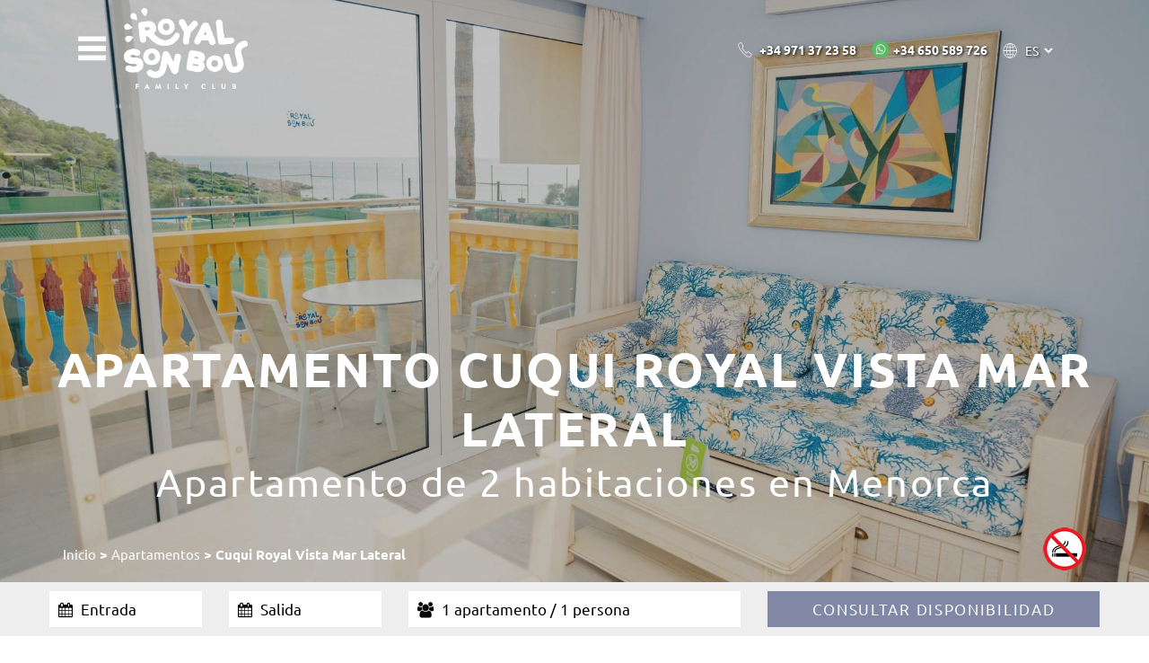

--- FILE ---
content_type: text/html; charset=utf-8
request_url: https://www.royalsonbou.com/es/apartamentos/detalle/cuqui-royal-vista-mar-lateral/9
body_size: 13575
content:
<!DOCTYPE html><html lang="es-ES" data-cookiename="RoyalSonBou.Prefs"><head><script id='BikubeCookieConsentSettings' src='/bikube/cookieconsent/configuration'></script><script id='BikubeCookieConsentJs' src='/static/bikube/js/bikube.cookieconsent.js?v=2.66.24.0' data-template='/bikube/cookieconsent/template' data-styles='/bikube/cookieconsent/styles' data-mode='overlay' data-remote='MTguMTE3Ljk0LjEyMw2' data-consent-mode='2'></script><link rel='dns-prefetch' href='https://www.googletagmanager.com/'><script type='text/plain' data-cookieconsent='marketing' src='/static/bikube/js/bikube.analytics.min.js' id='bikube-analytics' data-analytics-4='G-NTPSY7CC77' data-analytics-ua='UA-29655971-1' data-consent-version='2' data-remote='MTguMTE3Ljk0LjEyMw2'></script><script id='js-consent-mode-v2' data-no-consent='true' data-consent-mode='2'>window.dataLayer=window.dataLayer||[];function gtag(){dataLayer.push(arguments);}gtag('consent','default',{'ad_storage':'denied','ad_user_data':'denied','ad_personalization':'denied','analytics_storage':'denied','personalization_storage':'denied','security_storage':'granted','functionality_storage':'granted','wait_for_update':800});</script><script data-no-consent='true' data-consent-mode='v2'>(function(w,d,s,l,i){w[l]=w[l]||[];w[l].push({'gtm.start':new Date().getTime(),event:'gtm.js'});var f=d.getElementsByTagName(s)[0],j=d.createElement(s),dl=l!='dataLayer'?'&l='+l:'';j.async=true;j.src='https://www.googletagmanager.com/gtm.js?id='+i+dl;f.parentNode.insertBefore(j,f);})(window,document,'script','dataLayer','GTM-K529K22');</script><script async src='https://www.googletagmanager.com/gtag/js?id=G-NTPSY7CC77'></script><script data-no-consent='true' data-consent-mode='v2'>gtag('js',new Date());gtag('config','G-NTPSY7CC77');</script><script type="text/plain" data-cookieconsent="marketing">
            (function (h, o, t, j, a, r) {
                h.hj = h.hj || function () { (h.hj.q = h.hj.q || []).push(arguments) };
                h._hjSettings = { hjid: 90061, hjsv: 6 };
                a = o.getElementsByTagName('head')[0];
                r = o.createElement('script'); r.async = 1;
                r.src = t + h._hjSettings.hjid + j + h._hjSettings.hjsv;
                a.appendChild(r);
            })(window, document, 'https://static.hotjar.com/c/hotjar-', '.js?sv=');
        </script><script type="text/plain" data-cookieconsent="marketing">function loadScript(a) { var b = document.getElementsByTagName("head")[0], c = document.createElement("script"); c.type = "text/javascript", c.src = "https://tracker.metricool.com/resources/be.js", c.onreadystatechange = a, c.onload = a, b.appendChild(c) } loadScript(function () { beTracker.t({ hash: "e8b7f7687de9d5441f31f824c5529854" }) });</script><script type="text/plain" data-cookieconsent="marketing">
        window.HiJiffyWidget = window.HiJiffyWidget || {};
        window.HiJiffyWidget.Token = 'VPjtNpFT3q4sV5';

        (function (d, s) {
            var js, fjs = d.getElementsByTagName(s)[0];
            js = d.createElement(s); js.async = true;
            js.src = 'https://widget.hijiffy.com/build.js?t=' + Math.floor(new Date().getTime() / 60000);
            fjs.parentNode.insertBefore(js, fjs);
        }(document, 'script'));
    </script><meta charset="utf-8"><link rel="apple-touch-icon" sizes="180x180" href="/favicons/apple-touch-icon.png"><link rel="icon" type="image/png" sizes="32x32" href="/favicons/favicon-32x32.png"><link rel="icon" type="image/png" sizes="16x16" href="/favicons/favicon-16x16.png"><link rel="mask-icon" href="/favicons/safari-pinned-tab.svg" color="#5bbad5"><link rel="shortcut icon" href="/favicons/favicon.ico"><meta name="msapplication-TileColor" content="#da532c"><meta name="msapplication-config" content="/favicons/browserconfig.xml"><meta name="theme-color" content="#ffffff"><meta name="viewport" content="width=device-width, initial-scale=1.0"><link rel="canonical" href="https://www.royalsonbou.com/es/apartamentos/detalle/cuqui-royal-vista-mar-lateral/9"><meta property="og:url" content="https://www.royalsonbou.com/es/apartamentos/detalle/cuqui-royal-vista-mar-lateral/9"><title>Apartamento 2 dormitorios vista mar para ir con ni&#241;os a Menorca</title><meta property="og:title" content="Apartamento 2 dormitorios vista mar para ir con niños a Menorca"><meta name="description" content="Apartamento de 55 m2 para 5 personas en 2 dormitorios con vista al mar perfecto para ir con niños a Menorca en Todo Incluido o Media Pensión en Son Bou."><meta property="og:description" content="Apartamento de 55 m2 para 5 personas en 2 dormitorios con vista al mar perfecto para ir con niños a Menorca en Todo Incluido o Media Pensión en Son Bou."><meta property="og:type" content="article"><meta property="og:image" content="https://www.royalsonbou.com/static/uploads/dsc033691.m.jpg"><link rel="stylesheet" href="/v-940cf351c160ec09df4def92a4bb8fad/static/web/bundles/site.min.css"><script async src="/v-5cf7728f57e60c00ed51bdf9f6f04f5a/static/web/bundles/site.min.js"></script></head><body data-localization="es" data-localization-culture="es-ES" data-controller="alojamientos" data-action="alojamiento"><a class="smoothanchor" id="top"></a><header class="header"><div class="hidden-md hidden-lg cabecera mobile"><div class="container"><div class="row"><div class="col-xs-8 text-left"><div class="bloque-cabecera"><div class="interior"><div class="bloque"><span class="sprite abrir-menu-movil abrir" data-dom=".panel-movil"></span></div><div class="bloque"><a href="/es/inicio"> <img class="logo" src="/v-4e61d08bd71b952e90961c7ee3720c32/static/web/img/logo-royalsonbou-color-alargado.png" alt="Royal Son Bou Family Club"> </a></div></div></div></div><div class="col-xs-4 no-padding text-right"><div class="bloque-cabecera seccion-cabecera ver-contacto text-center abrir" data-dom=".ver-contacto, .seccion-contacto"><div class="interior"><span class="etiqueta"> <a class="sprite telefono invertido registrar-hit" href="tel:+34971372358" target="_blank" analytics-event-action="TelefonoContacto" analytics-event-category="click" analytics-event-label="RoyalSonBou"></a> </span></div></div><div class="bloque-cabecera seccion-cabecera ver-whatsapp text-center"><div class="interior"><a class="etiqueta registrar-hit" href="https://api.whatsapp.com/send?phone=34650589726" analytics-event-action="WhatsappContacto" analytics-event-category="click" analytics-event-label="RoyalSonBou" target="_blank"> <span class="sprite whatsapp"></span> </a></div></div><div class="bloque-cabecera seccion-cabecera ver-idioma text-center abrir layout-ocultable" data-dom=".ver-idioma, .seccion-idioma"><div class="interior" style="pointer-events:none"><span class="etiqueta"> <span class="sprite idiomas invertido"></span> </span></div></div></div></div></div><div class="seccion-contenido seccion-login text-left"><div class="text-right"><span class="sprite abrir-menu invertido abrir" data-dom=".ver-login, .seccion-login"></span></div><div class="login-contenedor login"><h2>Accede a tu cuenta</h2><div id="ajaxLogin" class="formulario-acceso abierto cargando-envio"><div class="alert alert-danger login-failure oculto">Datos de acceso incorrectos.</div><form action="/es/apartamentos/detalle/cuqui-royal-vista-mar-lateral/9" data-ajax="true" data-ajax-begin="RoyalSonBou.cargandoEnvio('#ajaxLogin')" data-ajax-failure="RoyalSonBou.BikubeControls.loginFailure('#ajaxLogin')" data-ajax-method="POST" data-ajax-mode="replace" data-ajax-success="RoyalSonBou.BikubeControls.loginSuccess()" data-ajax-update="#ajaxLogin" data-ajax-url="/ajax/bikube/loginusuario" id="form0" method="post"><input name="__RequestVerificationToken" type="hidden" value="nwP50VZmxp_cUYwAW5Pe1My_vXU8x0YRXTJPGEpDNGai3Uw5UomJs2G4SyVmXFrvtkZDaVo6X6cmT7eZBhiMxlXunug1"><div class="form-group con-flecha"><span class="sprite flecha"></span> <input data-val="true" data-val-email="Formato incorrecto" data-val-required="Obligatorio" id="MEmail" name="Email" placeholder="Correo electrónico" type="text" value=""> <span class="field-validation-valid" data-valmsg-for="Email" data-valmsg-replace="true"></span></div><div class="form-group con-flecha"><span class="sprite flecha"></span> <input data-val="true" data-val-required="Obligatorio" id="MPassword" name="Password" placeholder="Contraseña" type="password"> <span class="field-validation-valid" data-valmsg-for="Password" data-valmsg-replace="true"></span></div><div class="row"><div class="col-md-6"><p class="link-recuperar-cuenta"><a href="#recordar" class="fancybox" title="Recuperar cuenta"> ¿Has olvidado tu contraseña? </a></p></div><div class="col-md-6 text-right"><button class="boton cargando-enviar">Iniciar sesión</button><div class="loader-horizontal"></div></div></div></form></div></div></div><div class="seccion-contenido seccion-idioma text-left"><div class="text-right"><span class="sprite abrir-menu invertido abrir" data-dom=".ver-idioma, .seccion-idioma"></span></div><form action="/es/inicio/cambiarconfiguracionregional" method="post" prefix="ajax"><input id="MAction" name="Action" type="hidden" value="Alojamiento"><input id="MController" name="Controller" type="hidden" value="Alojamientos"><input id="MRouteData" name="RouteData" type="hidden" value="titulo,cuqui-royal-vista-mar-lateral;id,9"><select class="lang-select" id="MIdioma" name="Idioma" onchange="RoyalSonBou.CambiarConfiguracionRegional(this)"><option selected value="ES">ES</option><option value="EN">EN</option><option value="DE">DE</option><option value="IT">IT</option><option value="FR">FR</option></select></form><div class="nombres-idiomas"><a class="nombre-idioma" data-id="ES">Espa&#241;ol</a> <a class="nombre-idioma" data-id="EN">English</a> <a class="nombre-idioma" data-id="DE">Deutsch</a> <a class="nombre-idioma" data-id="IT">Italiano</a> <a class="nombre-idioma" data-id="FR">Fran&#231;ais</a></div></div><div class="panel-movil"><div class="container"><div class="row"><div class="col-xs-6 text-left"><div class="bloque-cabecera"><div class="interior"><div class="contenedor-spin"><span class="sprite abrir-menu-movil invertido abrir" data-dom=".panel-movil"></span></div></div></div></div></div></div><ul class="menu-principal"><li class="menu-item index-inicio"><a href="/es/inicio"> Inicio </a></li><li class="menu-item index-apartamentos abrir" data-dom=".submenu.apartamentos"><a href="/es/apartamentos"> Apartamentos </a> <span class="sprite flecha-adelante"></span></li><li class="menu-item index-familyclub abrir" data-dom=".submenu.familyclub"><a href="/es/familyclub"> Royal Son Bou </a> <span class="sprite flecha-adelante"></span></li><li class="menu-item index-kikoland abrir" data-dom=".submenu.kikoland"><a href="/es/kikoland"> Kikoland </a> <span class="sprite flecha-adelante"></span></li><li class="menu-item index-restaurantes abrir" data-dom=".submenu.restaurantes"><a href="/es/restaurantes"> Restaurantes </a> <span class="sprite flecha-adelante"></span></li><li class="menu-item index-fotosvideos"><a href="/es/fotos-y-videos"> Fotos y vídeos </a></li><li class="menu-item index-contacto"><a href="/es/contacto"> Contacto </a></li><li class="menu-item ofertas index-ofertas"><a href="/es/ofertas"> Ofertas </a></li><li class="menu-item blog index-blog"><a href="/es/blog"> Blog </a></li><li class="menu-item secundario index-compromisos abrir" data-dom=".submenu.responsabilidadsocial"><a href="/es/compromisos"> Responsabilidad social </a> <span class="sprite flecha-adelante"></span></li><li class="menu-item secundario index-atencionalcliente abrir" data-dom=".submenu.atencioncliente"><a href="/es/atencion-al-cliente"> Atención al Cliente </a> <span class="sprite flecha-adelante"></span></li><li class="menu-item secundario index-sonbou abrir" data-dom=".submenu.sonbou"><a href="/es/son-bou"> Son Bou </a> <span class="sprite flecha-adelante"></span></li><li class="menu-item secundario index-profesionales abrir" data-dom=".submenu.profesionales"><a href="/es/profesionales"> Profesionales </a> <span class="sprite flecha-adelante"></span></li></ul><ul class="submenu apartamentos"><li class="volver abrir" data-dom=".submenu.apartamentos"><span class="sprite flecha-atras"></span> Atrás</li><li class="submenu-item"><a href="/es/apartamentos/detalle/hooky/6"> Hooky </a></li><li class="submenu-item"><a href="/es/apartamentos/detalle/hooky-royal-piscina/16"> Hooky Royal Piscina </a></li><li class="submenu-item"><a href="/es/apartamentos/detalle/hooky-royal-vista-mar/12"> Hooky Royal Vista Mar </a></li><li class="submenu-item"><a href="/es/apartamentos/detalle/cuqui-royal/8"> Cuqui Royal </a></li><li class="submenu-item"><a href="/es/apartamentos/detalle/cuqui-royal-vista-mar-lateral/9"> Cuqui Royal Vista Mar Lateral </a></li><li class="submenu-item"><a href="/es/apartamentos/detalle/kiko-royal/10"> Kiko Royal </a></li></ul><ul class="submenu familyclub"><li class="volver abrir" data-dom=".submenu.familyclub"><span class="sprite flecha-atras"></span> Atrás</li><li class="submenu-item instalaciones-familyclub"><a href="/es/familyclub/instalaciones"> Instalaciones </a></li><li class="submenu-item servicios-familyclub"><a href="/es/familyclub/servicios"> Servicios </a></li><li class="submenu-item actividades-familyclub"><a href="/es/familyclub/actividades"> Actividades </a></li><li class="submenu-item familypeople-familyclub"><a href="/es/familyclub/family-people"> Family people </a></li><li class="submenu-item comollegar-familyclub"><a href="/es/familyclub/como-llegar"> Cómo llegar </a></li><li class="submenu-item premios-familyclub"><a href="/es/familyclub/premios"> Premios </a></li></ul><ul class="submenu kikoland"><li class="volver abrir" data-dom=".submenu.kikoland"><span class="sprite flecha-atras"></span> Atrás</li><li class="submenu-item babyclub-kikoland"><a href="/es/kikoland/babyclub"> Babyclub <span>(0 a 2 años)</span> </a></li><li class="submenu-item miniclub-kikoland"><a href="/es/kikoland/miniclub"> Miniclub <span>(3 a 4 años)</span> </a></li><li class="submenu-item maxiclub-kikoland"><a href="/es/kikoland/maxiclub"> Maxiclub <span>(5 a 6 años)</span> </a></li><li class="submenu-item juniorclub-kikoland"><a href="/es/kikoland/juniorclub"> Juniorclub <span>(7 a 12 años)</span> </a></li><li class="submenu-item teenyclub-kikoland"><a href="/es/kikoland/teenyclub"> Teenyclub <span>(13 a 17 años)</span> </a></li></ul><ul class="submenu restaurantes"><li class="volver abrir" data-dom=".submenu.restaurantes"><span class="sprite flecha-atras"></span> Atrás</li><li class="submenu-item losolivos-restaurantes"><a href="/es/restaurantes/los-olivos"> Los olivos </a></li><li class="submenu-item labasilica-restaurantes"><a href="/es/restaurantes/la-basilica"> La basílica </a></li><li class="submenu-item blaubar-restaurantes"><a href="/es/restaurantes/bar-mares"> Bar Marés </a></li><li class="submenu-item todoincluido-restaurantes"><a href="/es/restaurantes/todo-incluido"> Todo incluido </a></li></ul><ul class="submenu responsabilidadsocial"><li class="volver abrir" data-dom=".submenu.responsabilidadsocial"><span class="sprite flecha-atras"></span> Atrás</li><li class="submenu-item compromisos-becafamily"><a href="/es/compromisos/beca-family"> Royal Family Care </a></li><li class="submenu-item plantafotovoltaica-responsabilidadsocial"><a href="/es/compromisos/planta-fotovoltaica"> Planta fotovoltaica </a></li><li class="submenu-item compromisos-becafamily"><a href="/es/compromisos/certificacion-iso"> Sistema de Gestión Ambiental </a></li><li class="submenu-item compromisos-becafamily"><a href="/es/compromisos/unicef"> UNICEF </a></li><li class="submenu-item compromisos-becafamily"><a href="/es/compromisos/ayudas-a-la-formacion"> Ayudas a la formación </a></li></ul><ul class="submenu atencioncliente"><li class="volver abrir" data-dom=".submenu.atencioncliente"><span class="sprite flecha-atras"></span> Atrás</li><li class="submenu-item atencionalcliente-quienessomos"><a href="/es/atencion-al-cliente/quienes-somos"> ¿Quiénes somos? </a></li><li class="submenu-item atencionalcliente-preguntasfrecuentes"><a href="/es/atencion-al-cliente/preguntas-frecuentes"> Preguntas frecuentes </a></li><li class="submenu-item atencionalcliente-garantias"><a href="/es/atencion-al-cliente/garantias"> Garantías </a></li><li class="submenu-item atencionalcliente-reservartransfer"><a href="/es/atencion-al-cliente/reservar-transfer"> Reservar transfer </a></li><li class="submenu-item atencionalcliente-alquilarcoche"><a href="/es/atencion-al-cliente/alquilar-coche"> Alquilar coche </a></li><li class="submenu-item atencionalcliente-anularreserva"><a href="/es/atencion-al-cliente/anular-reserva"> Anular reserva </a></li></ul><ul class="submenu sonbou"><li class="volver abrir" data-dom=".submenu.sonbou"><span class="sprite flecha-atras"></span> Atrás</li><li class="submenu-item sonbou-playa"><a href="/es/son-bou/playa"> Playa </a></li><li class="submenu-item sonbou-actividades"><a href="/es/son-bou/actividades"> Actividades </a></li><li class="submenu-item sonbou-servicios"><a href="/es/son-bou/servicios"> Servicios </a></li><li class="submenu-item sonbou-menorca"><a href="/es/son-bou/menorca"> Menorca </a></li></ul><ul class="submenu profesionales"><li class="volver abrir" data-dom=".submenu.profesionales"><span class="sprite flecha-atras"></span> Atrás</li><li class="submenu-item"><a href="/es/profesionales/acceso-agencias"> Acceso agencias </a></li><li class="submenu-item"><a href="/es/profesionales/trabaja-con-nosotros"> Trabaja con nosotros </a></li><li class="submenu-item"><a href="https://www.orfilaassessors.com/canaletico/" target="_blank"> Código ético </a></li><li class="submenu-item"><a href="/es/profesionales/garantia-4-estrellas"> Garantía 4 estrellas </a></li></ul></div></div><div class="hidden-xs hidden-sm cabecera completa"><div class="container"><div class="row"><div class="col-xs-6 text-left"><div class="mostrar-menu"><div class="bloque-cabecera ver-logo"><div class="interior"><div class="bloque layout-ocultable"><span class="sprite abrir-menu abrir" data-dom=".mostrar-menu"></span></div><div class="bloque"><a href="/es/inicio"> <img class="logo" src="/v-db7e1e43c61aaccd49c5380502b48459/static/web/img/logo-royalsonbou-blanco.png" alt="Royal Son Bou Family Club" style="height:90px"> </a></div></div></div><div class="bloque-cabecera ver-menu"><div class="interior"><div class="bloque"><span class="sprite abrir-menu invertido abrir" data-dom=".mostrar-menu"></span></div></div><div class="menu-contenedor"><ul class="menu-principal"><li class="menu-item index-inicio"><a href="/es/inicio"> Inicio </a></li><li class="menu-item index-apartamentos"><a href="/es/apartamentos"> Apartamentos </a><div class="sprite-container"><span class="sprite flecha-adelante"></span> <span class="sprite flecha-atras"></span></div><ul class="submenu" style="width:25em"><li class="submenu-item"><a href="/es/apartamentos/detalle/hooky/6"> Hooky </a></li><li class="submenu-item"><a href="/es/apartamentos/detalle/hooky-royal-piscina/16"> Hooky Royal Piscina </a></li><li class="submenu-item"><a href="/es/apartamentos/detalle/hooky-royal-vista-mar/12"> Hooky Royal Vista Mar </a></li><li class="submenu-item"><a href="/es/apartamentos/detalle/cuqui-royal/8"> Cuqui Royal </a></li><li class="submenu-item"><a href="/es/apartamentos/detalle/cuqui-royal-vista-mar-lateral/9"> Cuqui Royal Vista Mar Lateral </a></li><li class="submenu-item"><a href="/es/apartamentos/detalle/kiko-royal/10"> Kiko Royal </a></li></ul></li><li class="menu-item index-familyclub"><a href="/es/familyclub"> Royal Son Bou </a><div class="sprite-container"><span class="sprite flecha-adelante"></span> <span class="sprite flecha-atras"></span></div><ul class="submenu"><li class="submenu-item instalaciones-familyclub"><a href="/es/familyclub/instalaciones"> Instalaciones </a></li><li class="submenu-item servicios-familyclub"><a href="/es/familyclub/servicios"> Servicios </a></li><li class="submenu-item actividades-familyclub"><a href="/es/familyclub/actividades"> Actividades </a></li><li class="submenu-item familypeople-familyclub"><a href="/es/familyclub/family-people"> Family people </a></li><li class="submenu-item comollegar-familyclub"><a href="/es/familyclub/como-llegar"> Cómo llegar </a></li><li class="submenu-item premios-familyclub"><a href="/es/familyclub/premios"> Premios </a></li></ul></li><li class="menu-item index-kikoland"><a href="/es/kikoland"> Kikoland </a><div class="sprite-container"><span class="sprite flecha-adelante"></span> <span class="sprite flecha-atras"></span></div><ul class="submenu"><li class="submenu-item babyclub-kikoland"><a href="/es/kikoland/babyclub"> Babyclub <span>(0 a 2 años)</span> </a></li><li class="submenu-item miniclub-kikoland"><a href="/es/kikoland/miniclub"> Miniclub <span>(3 a 4 años)</span> </a></li><li class="submenu-item maxiclub-kikoland"><a href="/es/kikoland/maxiclub"> Maxiclub <span>(5 a 6 años)</span> </a></li><li class="submenu-item juniorclub-kikoland"><a href="/es/kikoland/juniorclub"> Juniorclub <span>(7 a 12 años)</span> </a></li><li class="submenu-item teenyclub-kikoland"><a href="/es/kikoland/teenyclub"> Teenyclub <span>(13 a 17 años)</span> </a></li></ul></li><li class="menu-item index-restaurantes"><a href="/es/restaurantes"> Restaurantes </a><div class="sprite-container"><span class="sprite flecha-adelante"></span> <span class="sprite flecha-atras"></span></div><ul class="submenu"><li class="submenu-item losolivos-restaurantes"><a href="/es/restaurantes/los-olivos"> Los olivos </a></li><li class="submenu-item labasilica-restaurantes"><a href="/es/restaurantes/la-basilica"> La basílica </a></li><li class="submenu-item blaubar-restaurantes"><a href="/es/restaurantes/bar-mares"> Bar Marés </a></li><li class="submenu-item todoincluido-restaurantes"><a href="/es/restaurantes/todo-incluido"> Todo incluido </a></li></ul></li><li class="menu-item index-fotosvideos"><a href="/es/fotos-y-videos"> Fotos y vídeos </a></li><li class="menu-item index-contacto"><a href="/es/atencion-al-cliente/contacto"> Contacto </a></li><li class="menu-item ofertas index-ofertas"><a href="/es/ofertas"> Ofertas </a></li><li class="menu-item secundario index-blog"><a href="/es/blog"> Blog </a></li><li class="menu-item secundario secundario-menor index-compromisos"><a href="/es/compromisos"> Responsabilidad social </a><div class="sprite-container"><span class="sprite flecha-adelante"></span> <span class="sprite flecha-atras"></span></div><ul class="submenu"><li class="submenu-item compromisos-becafamily"><a href="/es/compromisos/beca-family"> Royal Family Care </a></li><li class="submenu-item plantafotovoltaica-responsabilidadsocial"><a href="/es/compromisos/planta-fotovoltaica"> Planta fotovoltaica </a></li><li class="submenu-item compromisos-becafamily"><a href="/es/compromisos/certificacion-iso"> Sistema de Gestión Ambiental </a></li><li class="submenu-item compromisos-becafamily"><a href="/es/compromisos/unicef"> UNICEF </a></li><li class="submenu-item compromisos-becafamily"><a href="/es/compromisos/ayudas-a-la-formacion"> Ayudas a la formación </a></li></ul></li><li class="menu-item secundario secundario-menor index-atencionalcliente"><a href="/es/atencion-al-cliente"> Atención al Cliente </a><div class="sprite-container"><span class="sprite flecha-adelante"></span> <span class="sprite flecha-atras"></span></div><ul class="submenu"><li class="submenu-item atencionalcliente-quienessomos"><a href="/es/atencion-al-cliente/quienes-somos"> ¿Quiénes somos? </a></li><li class="submenu-item atencionalcliente-preguntasfrecuentes"><a href="/es/atencion-al-cliente/preguntas-frecuentes"> Preguntas frecuentes </a></li><li class="submenu-item atencionalcliente-garantias"><a href="/es/atencion-al-cliente/garantias"> Garantías </a></li><li class="submenu-item atencionalcliente-reservartransfer"><a href="/es/atencion-al-cliente/reservar-transfer"> Reservar transfer </a></li><li class="submenu-item atencionalcliente-alquilarcoche"><a href="/es/atencion-al-cliente/alquilar-coche"> Alquilar coche </a></li><li class="submenu-item atencionalcliente-anularreserva"><a href="/es/atencion-al-cliente/anular-reserva"> Anular reserva </a></li></ul></li><li class="menu-item secundario secundario-menor index-sonbou"><a href="/es/son-bou"> Son Bou </a><div class="sprite-container"><span class="sprite flecha-adelante"></span> <span class="sprite flecha-atras"></span></div><ul class="submenu"><li class="submenu-item sonbou-playa"><a href="/es/son-bou/playa"> Playa </a></li><li class="submenu-item sonbou-actividades"><a href="/es/son-bou/actividades"> Actividades </a></li><li class="submenu-item sonbou-servicios"><a href="/es/son-bou/servicios"> Servicios </a></li><li class="submenu-item sonbou-menorca"><a href="/es/son-bou/menorca"> Menorca </a></li></ul></li><li class="menu-item secundario secundario-menor index-profesionales"><a href="/es/profesionales"> Profesionales </a><div class="sprite-container"><span class="sprite flecha-adelante"></span> <span class="sprite flecha-atras"></span></div><ul class="submenu"><li class="submenu-item"><a href="/es/profesionales/acceso-agencias"> Acceso agencias </a></li><li class="submenu-item"><a href="/es/profesionales/trabaja-con-nosotros"> Trabaja con nosotros </a></li><li class="submenu-item"><a href="https://www.orfilaassessors.com/canaletico/" target="_blank"> Código ético </a></li><li class="submenu-item"><a href="/es/profesionales/garantia-4-estrellas"> Garantía 4 estrellas </a></li></ul></li></ul></div></div></div></div><div class="col-xs-6 text-right"><div class="bloque-cabecera seccion-cabecera ver-contacto"><div class="interior"><a class="etiqueta registrar-hit" href="tel:+34971372358" analytics-event-action="ContactoTelefono" analytics-event-category="click" analytics-event-label="RoyalSonBou" target="_blank"> <span class="sprite-container"> <span class="sprite telefono"></span> <span class="sprite telefono invertido"></span> </span> <span><b>+34 971 37 23 58</b></span> </a></div></div><div class="bloque-cabecera seccion-cabecera"><div class="interior"><a class="etiqueta registrar-hit" href="https://api.whatsapp.com/send?phone=34650589726" analytics-event-action="WhatsappContacto" analytics-event-category="click" analytics-event-label="RoyalSonBou" target="_blank"> <span class="sprite whatsapp"></span> <span> <b>+34 650 589 726</b> </span> </a></div></div><div class="bloque-cabecera seccion-cabecera idiomas text-left layout-ocultable"><div class="interior"><span class="etiqueta"> <span class="sprite-container"> <span class="sprite idiomas"></span> <span class="sprite idiomas invertido"></span> </span><form action="/es/inicio/cambiarconfiguracionregional" method="post" prefix="ajax"><input id="DAction" name="Action" type="hidden" value="Alojamiento"><input id="DController" name="Controller" type="hidden" value="Alojamientos"><input id="DRouteData" name="RouteData" type="hidden" value="titulo,cuqui-royal-vista-mar-lateral;id,9"><select class="lang-select" id="DIdioma" name="Idioma" onchange="RoyalSonBou.CambiarConfiguracionRegional(this)"><option selected value="ES">ES</option><option value="EN">EN</option><option value="DE">DE</option><option value="IT">IT</option><option value="FR">FR</option></select></form><div class="nombres-idiomas"><a class="nombre-idioma" data-id="ES">Espa&#241;ol</a> <a class="nombre-idioma" data-id="EN">English</a> <a class="nombre-idioma" data-id="DE">Deutsch</a> <a class="nombre-idioma" data-id="IT">Italiano</a> <a class="nombre-idioma" data-id="FR">Fran&#231;ais</a></div></span></div></div></div></div></div><div class="login-contenedor login"><div class="container text-left"><div class="text-right"><span class="sprite abrir-menu invertido abrir" data-dom=".login-contenedor, .ver-login"></span></div><div class="row"><div class="col-sm-12"><h2>Accede a tu cuenta</h2><div id="ajaxLogin" class="formulario-acceso abierto cargando-envio"><div class="alert alert-danger login-failure oculto">Datos de acceso incorrectos.</div><form action="/es/apartamentos/detalle/cuqui-royal-vista-mar-lateral/9" data-ajax="true" data-ajax-begin="RoyalSonBou.cargandoEnvio('#ajaxLogin')" data-ajax-failure="RoyalSonBou.BikubeControls.loginFailure('#ajaxLogin')" data-ajax-method="POST" data-ajax-mode="replace" data-ajax-success="RoyalSonBou.BikubeControls.loginSuccess()" data-ajax-update="#ajaxLogin" data-ajax-url="/ajax/bikube/loginusuario" id="form1" method="post"><input name="__RequestVerificationToken" type="hidden" value="43CeKZ3lqVMlYpc_keUjbLZiPJiURy1MpVsKREiWYrbB2zRoBZ1-npCRfqLPgfq37SwiC02FX_AXi6OwPF4pyPkcRpI1"><div class="form-group con-flecha"><span class="sprite flecha"></span> <input data-val="true" data-val-email="Formato incorrecto" data-val-required="Obligatorio" id="DEmail" name="Email" placeholder="Correo electrónico" type="text" value=""> <span class="field-validation-valid" data-valmsg-for="Email" data-valmsg-replace="true"></span></div><div class="form-group con-flecha"><span class="sprite flecha"></span> <input data-val="true" data-val-required="Obligatorio" id="DPassword" name="Password" placeholder="Contraseña" type="password"> <span class="field-validation-valid" data-valmsg-for="Password" data-valmsg-replace="true"></span></div><div class="row"><div class="col-md-6"><p class="link-recuperar-cuenta"><a href="#recordar" class="fancybox" title="Recuperar cuenta"> ¿Has olvidado tu contraseña? </a></p></div><div class="col-md-6 text-right"><button class="boton cargando-enviar">Iniciar sesión</button><div class="loader-horizontal"></div></div></div></form></div></div></div></div></div></div><div class="hidden-xs hidden-sm cabecera minificada"><div class="container"><div class="row"><div class="col-md-2 col-lg-3 text-left"><div class="bloque-cabecera"><div class="interior"><a href="/es/inicio"> <img class="logo" src="/v-4e61d08bd71b952e90961c7ee3720c32/static/web/img/logo-royalsonbou-color-alargado.png" alt="Royal Son Bou Family Club"> </a></div></div></div><div class="col-md-10 col-lg-9 text-right layout-ocultable"><div class="bloque-cabecera"><div class="interior"><ul class="menu-principal"><li class="menu-item index-inicio"><a href="/es/inicio"> Inicio </a></li><li class="menu-item index-apartamentos"><a href="/es/apartamentos"> Apartamentos </a><div class="sprite-container"><span class="sprite flecha-arriba"></span> <span class="sprite flecha-abajo"></span></div><ul class="submenu" style="width:25em"><li class="submenu-item"><a href="/es/apartamentos/detalle/hooky/6"> Hooky </a></li><li class="submenu-item"><a href="/es/apartamentos/detalle/hooky-royal-piscina/16"> Hooky Royal Piscina </a></li><li class="submenu-item"><a href="/es/apartamentos/detalle/hooky-royal-vista-mar/12"> Hooky Royal Vista Mar </a></li><li class="submenu-item"><a href="/es/apartamentos/detalle/cuqui-royal/8"> Cuqui Royal </a></li><li class="submenu-item"><a href="/es/apartamentos/detalle/cuqui-royal-vista-mar-lateral/9"> Cuqui Royal Vista Mar Lateral </a></li><li class="submenu-item"><a href="/es/apartamentos/detalle/kiko-royal/10"> Kiko Royal </a></li></ul></li><li class="menu-item index-familyclub"><a href="/es/familyclub"> Royal Son Bou </a><div class="sprite-container"><span class="sprite flecha-arriba"></span> <span class="sprite flecha-abajo"></span></div><ul class="submenu"><li class="submenu-item instalaciones-familyclub"><a href="/es/familyclub/instalaciones"> Instalaciones </a></li><li class="submenu-item servicios-familyclub"><a href="/es/familyclub/servicios"> Servicios </a></li><li class="submenu-item actividades-familyclub"><a href="/es/familyclub/actividades"> Actividades </a></li><li class="submenu-item familypeople-familyclub"><a href="/es/familyclub/family-people"> Family people </a></li><li class="submenu-item comollegar-familyclub"><a href="/es/familyclub/como-llegar"> Cómo llegar </a></li><li class="submenu-item premios-familyclub"><a href="/es/familyclub/premios"> Premios </a></li></ul></li><li class="menu-item index-kikoland"><a href="/es/kikoland"> Kikoland </a><div class="sprite-container"><span class="sprite flecha-arriba"></span> <span class="sprite flecha-abajo"></span></div><ul class="submenu"><li class="submenu-item babyclub-kikoland"><a href="/es/kikoland/babyclub"> Babyclub <span>(0 a 2 años)</span> </a></li><li class="submenu-item miniclub-kikoland"><a href="/es/kikoland/miniclub"> Miniclub <span>(3 a 4 años)</span> </a></li><li class="submenu-item maxiclub-kikoland"><a href="/es/kikoland/maxiclub"> Maxiclub <span>(5 a 6 años)</span> </a></li><li class="submenu-item juniorclub-kikoland"><a href="/es/kikoland/juniorclub"> Juniorclub <span>(7 a 12 años)</span> </a></li><li class="submenu-item teenyclub-kikoland"><a href="/es/kikoland/teenyclub"> Teenyclub <span>(13 a 17 años)</span> </a></li></ul></li><li class="menu-item index-restaurantes"><a href="/es/restaurantes"> Restaurantes </a><div class="sprite-container"><span class="sprite flecha-arriba"></span> <span class="sprite flecha-abajo"></span></div><ul class="submenu"><li class="submenu-item losolivos-restaurantes"><a href="/es/restaurantes/los-olivos"> Los olivos </a></li><li class="submenu-item labasilica-restaurantes"><a href="/es/restaurantes/la-basilica"> La basílica </a></li><li class="submenu-item blaubar-restaurantes"><a href="/es/restaurantes/bar-mares"> Bar Marés </a></li><li class="submenu-item todoincluido-restaurantes"><a href="/es/restaurantes/todo-incluido"> Todo incluido </a></li></ul></li><li class="menu-item index-fotosvideos"><a href="/es/fotos-y-videos"> Fotos y vídeos </a></li><li class="menu-item index-contacto"><a href="/es/contacto"> Contacto </a></li></ul></div></div></div></div></div></div><div class="hidden-xs hidden-sm cabecera especial"><div class="container"><div class="row"><div class="col-xs-4 text-left"><div class="mostrar-menu"><div class="bloque-cabecera ver-logo"><div class="interior"><div class="bloque"><span class="sprite abrir-menu-movil abrir" data-dom=".mostrar-menu"></span></div><div class="bloque"><a href="/es/inicio"> <img class="logo" src="/v-4e61d08bd71b952e90961c7ee3720c32/static/web/img/logo-royalsonbou-color-alargado.png" alt="Royal Son Bou Family Club"> </a></div></div></div><div class="bloque-cabecera ver-menu"><div class="interior"><div class="bloque"><span class="sprite abrir-menu invertido abrir" data-dom=".mostrar-menu"></span></div></div><div class="menu-contenedor"><ul class="menu-principal"><li class="menu-item index-inicio"><a href="/es/inicio"> Inicio </a></li><li class="menu-item index-apartamentos"><a href="/es/apartamentos"> Apartamentos </a><div class="sprite-container"><span class="sprite flecha-adelante"></span> <span class="sprite flecha-atras"></span></div><ul class="submenu" style="width:25em"><li class="submenu-item"><a href="/es/apartamentos/detalle/hooky/6"> Hooky </a></li><li class="submenu-item"><a href="/es/apartamentos/detalle/hooky-royal-piscina/16"> Hooky Royal Piscina </a></li><li class="submenu-item"><a href="/es/apartamentos/detalle/hooky-royal-vista-mar/12"> Hooky Royal Vista Mar </a></li><li class="submenu-item"><a href="/es/apartamentos/detalle/cuqui-royal/8"> Cuqui Royal </a></li><li class="submenu-item"><a href="/es/apartamentos/detalle/cuqui-royal-vista-mar-lateral/9"> Cuqui Royal Vista Mar Lateral </a></li><li class="submenu-item"><a href="/es/apartamentos/detalle/kiko-royal/10"> Kiko Royal </a></li></ul></li><li class="menu-item index-familyclub"><a href="/es/familyclub"> Royal Son Bou </a><div class="sprite-container"><span class="sprite flecha-adelante"></span> <span class="sprite flecha-atras"></span></div><ul class="submenu"><li class="submenu-item instalaciones-familyclub"><a href="/es/familyclub/instalaciones"> Instalaciones </a></li><li class="submenu-item servicios-familyclub"><a href="/es/familyclub/servicios"> Servicios </a></li><li class="submenu-item actividades-familyclub"><a href="/es/familyclub/actividades"> Actividades </a></li><li class="submenu-item familypeople-familyclub"><a href="/es/familyclub/family-people"> Family people </a></li><li class="submenu-item comollegar-familyclub"><a href="/es/familyclub/como-llegar"> Cómo llegar </a></li><li class="submenu-item premios-familyclub"><a href="/es/familyclub/premios"> Premios </a></li></ul></li><li class="menu-item index-kikoland"><a href="/es/kikoland"> Kikoland </a><div class="sprite-container"><span class="sprite flecha-adelante"></span> <span class="sprite flecha-atras"></span></div><ul class="submenu"><li class="submenu-item babyclub-kikoland"><a href="/es/kikoland/babyclub"> Babyclub <span>(0 a 2 años)</span> </a></li><li class="submenu-item miniclub-kikoland"><a href="/es/kikoland/miniclub"> Miniclub <span>(3 a 4 años)</span> </a></li><li class="submenu-item maxiclub-kikoland"><a href="/es/kikoland/maxiclub"> Maxiclub <span>(5 a 6 años)</span> </a></li><li class="submenu-item juniorclub-kikoland"><a href="/es/kikoland/juniorclub"> Juniorclub <span>(7 a 12 años)</span> </a></li><li class="submenu-item teenyclub-kikoland"><a href="/es/kikoland/teenyclub"> Teenyclub <span>(13 a 17 años)</span> </a></li></ul></li><li class="menu-item index-restaurantes"><a href="/es/restaurantes"> Restaurantes </a><div class="sprite-container"><span class="sprite flecha-adelante"></span> <span class="sprite flecha-atras"></span></div><ul class="submenu"><li class="submenu-item losolivos-restaurantes"><a href="/es/restaurantes/los-olivos"> Los olivos </a></li><li class="submenu-item labasilica-restaurantes"><a href="/es/restaurantes/la-basilica"> La basílica </a></li><li class="submenu-item blaubar-restaurantes"><a href="/es/restaurantes/bar-mares"> Bar Marés </a></li><li class="submenu-item todoincluido-restaurantes"><a href="/es/restaurantes/todo-incluido"> Todo incluido </a></li></ul></li><li class="menu-item index-fotosvideos"><a href="/es/fotos-y-videos"> Fotos y vídeos </a></li><li class="menu-item index-contacto"><a href="/es/atencion-al-cliente/contacto"> Contacto </a></li><li class="menu-item ofertas index-ofertas"><a href="/es/ofertas"> Ofertas </a></li><li class="menu-item secundario index-blog"><a href="/es/blog"> Blog </a></li><li class="menu-item secundario secundario-menor index-compromisos"><a href="/es/compromisos"> Responsabilidad social </a><div class="sprite-container"><span class="sprite flecha-adelante"></span> <span class="sprite flecha-atras"></span></div><ul class="submenu"><li class="submenu-item compromisos-becafamily"><a href="/es/compromisos/beca-family"> Royal Family Care </a></li><li class="submenu-item plantafotovoltaica-responsabilidadsocial"><a href="/es/compromisos/planta-fotovoltaica"> Planta fotovoltaica </a></li><li class="submenu-item compromisos-becafamily"><a href="/es/compromisos/certificacion-iso"> Sistema de Gestión Ambiental </a></li><li class="submenu-item compromisos-becafamily"><a href="/es/compromisos/unicef"> UNICEF </a></li><li class="submenu-item compromisos-becafamily"><a href="/es/compromisos/ayudas-a-la-formacion"> Ayudas a la formación </a></li></ul></li><li class="menu-item secundario secundario-menor index-atencionalcliente"><a href="/es/atencion-al-cliente"> Atención al Cliente </a><div class="sprite-container"><span class="sprite flecha-adelante"></span> <span class="sprite flecha-atras"></span></div><ul class="submenu"><li class="submenu-item atencionalcliente-quienessomos"><a href="/es/atencion-al-cliente/quienes-somos"> ¿Quiénes somos? </a></li><li class="submenu-item atencionalcliente-preguntasfrecuentes"><a href="/es/atencion-al-cliente/preguntas-frecuentes"> Preguntas frecuentes </a></li><li class="submenu-item atencionalcliente-garantias"><a href="/es/atencion-al-cliente/garantias"> Garantías </a></li><li class="submenu-item atencionalcliente-reservartransfer"><a href="/es/atencion-al-cliente/reservar-transfer"> Reservar transfer </a></li><li class="submenu-item atencionalcliente-alquilarcoche"><a href="/es/atencion-al-cliente/alquilar-coche"> Alquilar coche </a></li><li class="submenu-item atencionalcliente-anularreserva"><a href="/es/atencion-al-cliente/anular-reserva"> Anular reserva </a></li></ul></li><li class="menu-item secundario secundario-menor index-sonbou"><a href="/es/son-bou"> Son Bou </a><div class="sprite-container"><span class="sprite flecha-adelante"></span> <span class="sprite flecha-atras"></span></div><ul class="submenu"><li class="submenu-item sonbou-playa"><a href="/es/son-bou/playa"> Playa </a></li><li class="submenu-item sonbou-actividades"><a href="/es/son-bou/actividades"> Actividades </a></li><li class="submenu-item sonbou-servicios"><a href="/es/son-bou/servicios"> Servicios </a></li><li class="submenu-item sonbou-menorca"><a href="/es/son-bou/menorca"> Menorca </a></li></ul></li><li class="menu-item secundario secundario-menor index-profesionales"><a href="/es/profesionales"> Profesionales </a><div class="sprite-container"><span class="sprite flecha-adelante"></span> <span class="sprite flecha-atras"></span></div><ul class="submenu"><li class="submenu-item"><a href="/es/profesionales/acceso-agencias"> Acceso agencias </a></li><li class="submenu-item"><a href="/es/profesionales/trabaja-con-nosotros"> Trabaja con nosotros </a></li><li class="submenu-item"><a href="https://www.orfilaassessors.com/canaletico/" target="_blank"> Código ético </a></li><li class="submenu-item"><a href="/es/profesionales/garantia-4-estrellas"> Garantía 4 estrellas </a></li></ul></li></ul></div></div></div></div><div class="col-xs-8 text-right"><div class="bloque-cabecera seccion-cabecera ver-contacto"><div class="interior"><a class="etiqueta registrar-hit" href="tel:+34971372358" analytics-event-action="TelefonoContacto" analytics-event-category="click" analytics-event-label="RoyalSonBou" target="_blank"> <span class="sprite telefono invertido"></span> <span><b>+34 971 37 23 58</b></span> </a></div></div><div class="bloque-cabecera seccion-cabecera"><div class="interior"><a class="etiqueta registrar-hit" href="https://api.whatsapp.com/send?phone=34650589726" analytics-event-action="WhatsappContacto" analytics-event-category="click" analytics-event-label="RoyalSonBou" target="_blank"> <span class="sprite whatsapp"></span> <span> <b>+34 650 589 726</b> </span> </a></div></div></div></div></div><div class="login-contenedor login"><div class="container text-left"><div class="text-right"><span class="sprite abrir-menu invertido abrir" data-dom=".login-contenedor, .ver-login"></span></div><div class="row"><div class="col-sm-12"><h2>Accede a tu cuenta</h2><div id="ajaxLogin" class="formulario-acceso abierto cargando-envio"><div class="alert alert-danger login-failure oculto">Datos de acceso incorrectos.</div><form action="/es/apartamentos/detalle/cuqui-royal-vista-mar-lateral/9" data-ajax="true" data-ajax-begin="RoyalSonBou.cargandoEnvio('#ajaxLogin')" data-ajax-failure="RoyalSonBou.BikubeControls.loginFailure('#ajaxLogin')" data-ajax-method="POST" data-ajax-mode="replace" data-ajax-success="RoyalSonBou.BikubeControls.loginSuccess()" data-ajax-update="#ajaxLogin" data-ajax-url="/ajax/bikube/loginusuario" id="form2" method="post"><input name="__RequestVerificationToken" type="hidden" value="k4j-BycHVh7CZIu_MR0-XJEwS1qSsyNhGc6ZD1Sm7GGvLajGqsNeavTZbCGEJO_j2ACht2yBmKq5ErSqM0bPHPuDJ6g1"><div class="form-group con-flecha"><span class="sprite flecha"></span> <input data-val="true" data-val-email="Formato incorrecto" data-val-required="Obligatorio" id="EEmail" name="Email" placeholder="Correo electrónico" type="text" value=""> <span class="field-validation-valid" data-valmsg-for="Email" data-valmsg-replace="true"></span></div><div class="form-group con-flecha"><span class="sprite flecha"></span> <input data-val="true" data-val-required="Obligatorio" id="EPassword" name="Password" placeholder="Contraseña" type="password"> <span class="field-validation-valid" data-valmsg-for="Password" data-valmsg-replace="true"></span></div><div class="row"><div class="col-md-6"><p class="link-recuperar-cuenta"><a href="#recordar" class="fancybox" title="Recuperar cuenta"> ¿Has olvidado tu contraseña? </a></p></div><div class="col-md-6 text-right"><button class="boton cargando-enviar">Iniciar sesión</button><div class="loader-horizontal"></div></div></div></form></div></div></div></div></div></div><div class="hidden-xs hidden-sm cabecera completa blog"><div class="container"><div class="row"><div class="col-xs-5 text-left"><div class="mostrar-menu"><div class="bloque-cabecera ver-logo"><div class="interior"><div class="bloque layout-ocultable"><span class="sprite abrir-menu abrir" data-dom=".mostrar-menu"></span></div><div class="bloque"><a href="/es/inicio"> <img class="logo" src="/v-db7e1e43c61aaccd49c5380502b48459/static/web/img/logo-royalsonbou-blanco.png" alt="Royal Son Bou Family Club"> </a></div></div></div><div class="bloque-cabecera ver-menu"><div class="interior"><div class="bloque"><span class="sprite abrir-menu invertido abrir" data-dom=".mostrar-menu"></span></div></div><div class="menu-contenedor"><ul class="menu-principal"><li class="menu-item index-inicio"><a href="/es/inicio"> Inicio </a></li><li class="menu-item index-apartamentos"><a href="/es/apartamentos"> Apartamentos </a><div class="sprite-container"><span class="sprite flecha-adelante"></span> <span class="sprite flecha-atras"></span></div><ul class="submenu" style="width:25em"><li class="submenu-item"><a href="/es/apartamentos/detalle/hooky/6"> Hooky </a></li><li class="submenu-item"><a href="/es/apartamentos/detalle/hooky-royal-piscina/16"> Hooky Royal Piscina </a></li><li class="submenu-item"><a href="/es/apartamentos/detalle/hooky-royal-vista-mar/12"> Hooky Royal Vista Mar </a></li><li class="submenu-item"><a href="/es/apartamentos/detalle/cuqui-royal/8"> Cuqui Royal </a></li><li class="submenu-item"><a href="/es/apartamentos/detalle/cuqui-royal-vista-mar-lateral/9"> Cuqui Royal Vista Mar Lateral </a></li><li class="submenu-item"><a href="/es/apartamentos/detalle/kiko-royal/10"> Kiko Royal </a></li></ul></li><li class="menu-item index-familyclub"><a href="/es/familyclub"> Royal Son Bou </a><div class="sprite-container"><span class="sprite flecha-adelante"></span> <span class="sprite flecha-atras"></span></div><ul class="submenu"><li class="submenu-item instalaciones-familyclub"><a href="/es/familyclub/instalaciones"> Instalaciones </a></li><li class="submenu-item servicios-familyclub"><a href="/es/familyclub/servicios"> Servicios </a></li><li class="submenu-item actividades-familyclub"><a href="/es/familyclub/actividades"> Actividades </a></li><li class="submenu-item familypeople-familyclub"><a href="/es/familyclub/family-people"> Family people </a></li><li class="submenu-item comollegar-familyclub"><a href="/es/familyclub/como-llegar"> Cómo llegar </a></li><li class="submenu-item premios-familyclub"><a href="/es/familyclub/premios"> Premios </a></li></ul></li><li class="menu-item index-kikoland"><a href="/es/kikoland"> Kikoland </a><div class="sprite-container"><span class="sprite flecha-adelante"></span> <span class="sprite flecha-atras"></span></div><ul class="submenu"><li class="submenu-item babyclub-kikoland"><a href="/es/kikoland/babyclub"> Babyclub <span>(0 a 2 años)</span> </a></li><li class="submenu-item miniclub-kikoland"><a href="/es/kikoland/miniclub"> Miniclub <span>(3 a 4 años)</span> </a></li><li class="submenu-item maxiclub-kikoland"><a href="/es/kikoland/maxiclub"> Maxiclub <span>(5 a 6 años)</span> </a></li><li class="submenu-item juniorclub-kikoland"><a href="/es/kikoland/juniorclub"> Juniorclub <span>(7 a 12 años)</span> </a></li><li class="submenu-item teenyclub-kikoland"><a href="/es/kikoland/teenyclub"> Teenyclub <span>(13 a 17 años)</span> </a></li></ul></li><li class="menu-item index-restaurantes"><a href="/es/restaurantes"> Restaurantes </a><div class="sprite-container"><span class="sprite flecha-adelante"></span> <span class="sprite flecha-atras"></span></div><ul class="submenu"><li class="submenu-item losolivos-restaurantes"><a href="/es/restaurantes/los-olivos"> Los olivos </a></li><li class="submenu-item labasilica-restaurantes"><a href="/es/restaurantes/la-basilica"> La basílica </a></li><li class="submenu-item blaubar-restaurantes"><a href="/es/restaurantes/bar-mares"> Bar Marés </a></li><li class="submenu-item todoincluido-restaurantes"><a href="/es/restaurantes/todo-incluido"> Todo incluido </a></li></ul></li><li class="menu-item index-fotosvideos"><a href="/es/fotos-y-videos"> Fotos y vídeos </a></li><li class="menu-item index-contacto"><a href="/es/atencion-al-cliente/contacto"> Contacto </a></li><li class="menu-item ofertas index-ofertas"><a href="/es/ofertas"> Ofertas </a></li><li class="menu-item secundario index-blog"><a href="/es/blog"> Blog </a></li><li class="menu-item secundario secundario-menor index-compromisos"><a href="/es/compromisos"> Responsabilidad social </a><div class="sprite-container"><span class="sprite flecha-adelante"></span> <span class="sprite flecha-atras"></span></div><ul class="submenu"><li class="submenu-item compromisos-becafamily"><a href="/es/compromisos/beca-family"> Royal Family Care </a></li><li class="submenu-item plantafotovoltaica-responsabilidadsocial"><a href="/es/compromisos/planta-fotovoltaica"> Planta fotovoltaica </a></li><li class="submenu-item compromisos-becafamily"><a href="/es/compromisos/certificacion-iso"> Sistema de Gestión Ambiental </a></li><li class="submenu-item compromisos-becafamily"><a href="/es/compromisos/unicef"> UNICEF </a></li><li class="submenu-item compromisos-becafamily"><a href="/es/compromisos/ayudas-a-la-formacion"> Ayudas a la formación </a></li></ul></li><li class="menu-item secundario secundario-menor index-atencionalcliente"><a href="/es/atencion-al-cliente"> Atención al Cliente </a><div class="sprite-container"><span class="sprite flecha-adelante"></span> <span class="sprite flecha-atras"></span></div><ul class="submenu"><li class="submenu-item atencionalcliente-quienessomos"><a href="/es/atencion-al-cliente/quienes-somos"> ¿Quiénes somos? </a></li><li class="submenu-item atencionalcliente-preguntasfrecuentes"><a href="/es/atencion-al-cliente/preguntas-frecuentes"> Preguntas frecuentes </a></li><li class="submenu-item atencionalcliente-garantias"><a href="/es/atencion-al-cliente/garantias"> Garantías </a></li><li class="submenu-item atencionalcliente-reservartransfer"><a href="/es/atencion-al-cliente/reservar-transfer"> Reservar transfer </a></li><li class="submenu-item atencionalcliente-alquilarcoche"><a href="/es/atencion-al-cliente/alquilar-coche"> Alquilar coche </a></li><li class="submenu-item atencionalcliente-anularreserva"><a href="/es/atencion-al-cliente/anular-reserva"> Anular reserva </a></li></ul></li><li class="menu-item secundario secundario-menor index-sonbou"><a href="/es/son-bou"> Son Bou </a><div class="sprite-container"><span class="sprite flecha-adelante"></span> <span class="sprite flecha-atras"></span></div><ul class="submenu"><li class="submenu-item sonbou-playa"><a href="/es/son-bou/playa"> Playa </a></li><li class="submenu-item sonbou-actividades"><a href="/es/son-bou/actividades"> Actividades </a></li><li class="submenu-item sonbou-servicios"><a href="/es/son-bou/servicios"> Servicios </a></li><li class="submenu-item sonbou-menorca"><a href="/es/son-bou/menorca"> Menorca </a></li></ul></li><li class="menu-item secundario secundario-menor index-profesionales"><a href="/es/profesionales"> Profesionales </a><div class="sprite-container"><span class="sprite flecha-adelante"></span> <span class="sprite flecha-atras"></span></div><ul class="submenu"><li class="submenu-item"><a href="/es/profesionales/acceso-agencias"> Acceso agencias </a></li><li class="submenu-item"><a href="/es/profesionales/trabaja-con-nosotros"> Trabaja con nosotros </a></li><li class="submenu-item"><a href="https://www.orfilaassessors.com/canaletico/" target="_blank"> Código ético </a></li><li class="submenu-item"><a href="/es/profesionales/garantia-4-estrellas"> Garantía 4 estrellas </a></li></ul></li></ul></div></div></div></div><div class="col-xs-7 text-right"><div class="bloque-cabecera seccion-cabecera ver-contacto"><div class="interior"><a class="etiqueta registrar-hit" href="tel:+34971372358" analytics-event-action="TelefonoContacto" analytics-event-category="click" analytics-event-label="RoyalSonBou" target="_blank"> <span class="sprite-container"> <span class="sprite telefono"></span> <span class="sprite telefono invertido"></span> </span> <span><b>+34 971 37 23 58</b></span> </a></div></div><div class="bloque-cabecera seccion-cabecera"><div class="interior"><a class="etiqueta registrar-hit" href="https://api.whatsapp.com/send?phone=34650589726" analytics-event-action="WhatsappContacto" analytics-event-category="click" analytics-event-label="RoyalSonBou" target="_blank"> <span class="sprite whatsapp"></span> <span> <b>+34 650 589 726</b> </span> </a></div></div><div class="bloque-cabecera seccion-cabecera layout-ocultable"><div class="interior"><a class="etiqueta" href="/es/familyclub/como-llegar"> <span class="sprite-container"> <span class="sprite ubicacion"></span> <span class="sprite ubicacion invertido"></span> </span> <span>Dónde estamos</span> </a></div></div><div class="bloque-cabecera seccion-cabecera idiomas text-left layout-ocultable"><div class="interior"><span class="etiqueta"> <span class="sprite-container"> <span class="sprite idiomas"></span> <span class="sprite idiomas invertido"></span> </span><form action="/es/inicio/cambiarconfiguracionregional" method="post" prefix="ajax"><input id="DBAction" name="Action" type="hidden" value="Alojamiento"><input id="DBController" name="Controller" type="hidden" value="Alojamientos"><input id="DBRouteData" name="RouteData" type="hidden" value="titulo,cuqui-royal-vista-mar-lateral;id,9"><select class="lang-select" id="DBIdioma" name="Idioma" onchange="RoyalSonBou.CambiarConfiguracionRegional(this)"><option selected value="ES">ES</option><option value="EN">EN</option><option value="DE">DE</option><option value="IT">IT</option><option value="FR">FR</option></select></form><div class="nombres-idiomas"><a class="nombre-idioma" data-id="ES">Espa&#241;ol</a> <a class="nombre-idioma" data-id="EN">English</a> <a class="nombre-idioma" data-id="DE">Deutsch</a> <a class="nombre-idioma" data-id="IT">Italiano</a> <a class="nombre-idioma" data-id="FR">Fran&#231;ais</a></div></span></div></div></div></div></div><div class="login-contenedor login"><div class="container text-left"><div class="text-right"><span class="sprite abrir-menu invertido abrir" data-dom=".login-contenedor, .ver-login"></span></div><div class="row"><div class="col-md-6"></div><div class="col-md-6"><h2>Accede a tu cuenta</h2><div id="ajaxLogin" class="formulario-acceso abierto cargando-envio"><div class="alert alert-danger login-failure oculto">Datos de acceso incorrectos.</div><form action="/es/apartamentos/detalle/cuqui-royal-vista-mar-lateral/9" data-ajax="true" data-ajax-begin="RoyalSonBou.cargandoEnvio('#ajaxLogin')" data-ajax-failure="RoyalSonBou.BikubeControls.loginFailure('#ajaxLogin')" data-ajax-method="POST" data-ajax-mode="replace" data-ajax-success="RoyalSonBou.BikubeControls.loginSuccess()" data-ajax-update="#ajaxLogin" data-ajax-url="/ajax/bikube/loginusuario" id="form3" method="post"><input name="__RequestVerificationToken" type="hidden" value="TzcX52ueQsg2B02eSaNKVh1KSUoWlQnU4wd_SO3NVr0CXKZWsvdLpt_sXAuMzzxGL5nmqraI--l7liY2pvfccYegZOA1"><div class="form-group con-flecha"><span class="sprite flecha"></span> <input data-val="true" data-val-email="Formato incorrecto" data-val-required="Obligatorio" id="DBEmail" name="Email" placeholder="Correo electrónico" type="text" value=""> <span class="field-validation-valid" data-valmsg-for="Email" data-valmsg-replace="true"></span></div><div class="form-group con-flecha"><span class="sprite flecha"></span> <input data-val="true" data-val-required="Obligatorio" id="DBPassword" name="Password" placeholder="Contraseña" type="password"> <span class="field-validation-valid" data-valmsg-for="Password" data-valmsg-replace="true"></span></div><div class="row"><div class="col-md-6"><p class="link-recuperar-cuenta"><a href="#recordar" class="fancybox" title="Recuperar cuenta"> ¿Has olvidado tu contraseña? </a></p></div><div class="col-md-6 text-right"><button class="boton cargando-enviar">Iniciar sesión</button><div class="loader-horizontal"></div></div></div></form></div></div></div></div></div></div></header><main class="body-content"><section class="contenido Alojamientos Alojamiento" data-alojamiento="9" data-galeria-imagenes="54"><div class="poster"><div class="imagenes-galeria"><div class="placeholder-imagen"><img class="lazy-load" src="/static/uploads/dsc033691.s.jpg" data-formato=""><div class="overlay oscurecido"></div></div></div><div class="contenido-imagen"><div class="contanier"><span class="tituloencabezado"> Apartamento Cuqui Royal Vista Mar Lateral </span><h1>Apartamento de 2 habitaciones en Menorca</h1></div></div><div class="no-smoking"><div class="container text-right"><span class="icon"></span></div></div><div class="breadcrumbs hidden-sm hidden-xs"><div class="container"><span class="guide"> <a href="https://www.royalsonbou.com/es/inicio" title="Inicio">Inicio</a> &gt; <a href="https://www.royalsonbou.com/es/apartamentos" title="Apartamentos">Apartamentos</a> &gt; Cuqui Royal Vista Mar Lateral </span></div></div></div><a class="smoothanchor" id="main"></a><div class="availability-search" data-url="/es/resultado-busqueda"><div class="fix-to-header search-strip-container"><div class="search-strip fixed-element abrir" data-dom=".modal-buscador"><div class="container" style="pointer-events:none"><div class="row" style="margin:0 -30px"><div class="col-sm-2"><a class="input fancybox" href="#availability-date-selector" title="Seleccionar fechas"> <span class="fa fa-calendar"></span> <span v-if="!CheckinText">Entrada</span> <span v-text="CheckinText"></span> </a></div><div class="col-sm-2"><a class="input fancybox" href="#availability-date-selector" title="Seleccionar fechas"> <span class="fa fa-calendar"></span> <span v-if="!CheckoutText">Salida</span> <span v-text="CheckoutText"></span> </a></div><div class="col-sm-4"><a class="input fancybox" href="#availability-line-selector" title="Ocupación"> <span class="fa fa-users"></span> <span v-text="OccupationText"></span> </a></div><div class="col-sm-4"><button class="boton" v-on:click="doSearch" :disabled="!AllowRequest">Consultar disponibilidad</button></div></div></div></div></div><div class="modal-buscador"><div class="popup"><div class="popup-contenido"><div class="popup-header">Consultar disponibilidad <span class="sprite invertir-color popup-cerrar abrir" data-dom=".modal-buscador"></span></div><div class="search-box"><div class="row"><div class="col-xs-12"><a class="input fancybox" href="#availability-date-selector" title="Seleccionar fechas"> <span class="fa fa-calendar"></span> <span v-if="!CheckinText">Entrada</span> <span v-text="CheckinText"></span> </a></div><div class="col-xs-12"><a class="input fancybox" href="#availability-date-selector" title="Seleccionar fechas"> <span class="fa fa-calendar"></span> <span v-if="!CheckoutText">Salida</span> <span v-text="CheckoutText"></span> </a></div><div class="col-xs-12"><a class="input fancybox" href="#availability-line-selector" title="Ocupación"> <span class="fa fa-users"></span> <span v-text="OccupationText"></span> </a></div><div class="col-xs-12"><button class="boton" v-on:click="doSearch" :disabled="!AllowRequest">Consultar</button></div></div><button class="boton2 popup-cerrar abrir" data-dom=".modal-buscador"> Cerrar </button></div></div></div></div><div class="fix-to-header"><div class="search-modal-button fixed-element"><div class="container"><span class="boton abrir" data-dom=".modal-buscador">Reservar</span></div></div></div><div class="oculto date-selector popup-search" id="availability-date-selector"><div class="pop-up"><div class="popup-contenido"><div class="popup-header"><span class="spritex3 calendario"></span> <span class="sprite invertir-color popup-cerrar"></span></div><div class="container-fluid"><div class="date-controls"><div class="row"><div class="col-xs-4"><div class="input checkin-input"><span v-if="!CheckinText">Entrada</span> <span v-text="CheckinText"></span></div></div><div class="visible-lg-block col-xs-2 text-center"><span class="fa fa-arrow-right"></span></div><div class="col-xs-4"><div class="input checkout-input"><span v-if="!CheckoutText">Salida</span> <span v-text="CheckoutText"></span></div></div><div class="col-xs-4 col-lg-2"><button class="boton" v-on:click="clearDates" :disabled="!AvailabilityParameters.DateCheckIn &amp;&amp; !AvailabilityParameters.DateCheckOut"> <span class="fa fa-trash"></span> </button></div></div></div><div class="calendar"><div class="availability-datepicker" data-start="2022/05/01" data-end="2022/10/15"></div></div><div class="row"><div class="col-xs-6 text-left"><div class="input no-borders" v-if="Nights"><span v-text='Nights'></span> noches</div></div><div class="col-xs-6 text-right"><span class="boton popup-cerrar" v-if="AvailabilityParameters.DateCheckIn &amp;&amp; AvailabilityParameters.DateCheckOut" v-on:click="setParametersToCookie"> Confirmar </span></div></div></div></div></div></div><div class="oculto popup-search" id="availability-line-selector"><div class="pop-up"><div class="popup-contenido"><div class="popup-header"><span class="spritex3 pax"></span> <span class="sprite invertir-color popup-cerrar"></span></div><div class="line-selector"><div class="container-fluid"><div class="availability-line" v-for="(line, index) in AvailabilityParameters.Lines"><div class="line-title text-center" v-if="MaxLines > 1"><span v-if="LineQuantity > 1" class="remove-line" v-on:click="removeLine(index)">Eliminar</span> Apartamento <span v-text='index + 1'></span></div><div class="quantity"><div class="row"><div class="col-xs-6"><span class="concept">Adultos</span><br> <span class="info"> A partir de <span v-text='MaxKidAge + 1'></span> años </span></div><div class="col-xs-6 text-right" unselectable="on" onselectstart="return false;" style="-moz-user-select:none;-webkit-user-select:none;-ms-user-select:none;user-select:none"><span class="quantity-control fa fa-minus" v-on:click="removeAdult(index)"></span> <span class="quantity-value" v-text="line.Adults"></span> <span class="quantity-control fa fa-plus" v-on:click="addAdult(index)"></span></div></div></div><div class="quantity"><div class="row align-items-center"><div class="col-xs-6"><span class="concept">Niños</span><br> <span class="info"> Hasta <span v-text='MaxKidAge'></span> años </span></div><div class="col-xs-6 text-right" unselectable="on" onselectstart="return false;" style="-moz-user-select:none;-webkit-user-select:none;-ms-user-select:none;user-select:none"><span class="quantity-control fa fa-minus" v-on:click="removeChild(index)"></span> <span class="quantity-value" v-text="line.Children"></span> <span class="quantity-control fa fa-plus" v-on:click="addChild(index)"></span></div></div></div><div v-if="line.Children" class="ages"><div class="info">Edades de los niños el día de salida:</div><div class="age" v-for="(age, index) in line.ChildrenAges"><select class="form-control" v-model="line.ChildrenAges[index]" v-on:change="occupationText"><option v-for="i in getIntegerRange(0, MaxKidAge)" v-bind:value="i" v-text="i"></option></select></div></div></div></div></div><div class="container-fluid"><div class="row"><div class="col-xs-12 col-sm-6"><button v-if="MaxLines > 1 &amp;&amp; LineQuantity &lt; MaxLines" class="boton2" v-on:click="addLine"> Añadir apartamento </button></div><div class="col-xs-12 col-sm-6"><button class="boton popup-cerrar" data-dismiss="modal" v-on:click="setParametersToCookie"> Confirmar </button></div></div></div></div></div></div></div><div class="cargando maximizado"><div class="texto-carga container"><span> Estamos buscando nuestras mejores ofertas para ti<br> Tardaremos menos de un minuto </span></div></div><div class="container"><div class="ContenidoBikube titulo-compuesto"><h2>M&aacute;s espacio y buenas vistas</h2></div><div class="row caracteristicas"><div class="col-xs-6 col-sm-4 col-md-2"><div class="atributo"><div class="icono"><div class="placeholder-imagen"><img class="lazy-load" src="/static/uploads/icon-superficie.square.png" data-formato="square"></div></div><div class="texto">55 m2</div></div></div><div class="col-xs-6 col-sm-4 col-md-2"><div class="atributo"><div class="icono"><div class="placeholder-imagen"><img class="lazy-load" src="/static/uploads/icon-personas.square.png" data-formato="square"></div></div><div class="texto">5 personas (3 adultos + 2 ni&#241;os o 4 adultos + 1 ni&#241;o)</div></div></div><div class="col-xs-6 col-sm-4 col-md-2"><div class="atributo"><div class="icono"><div class="placeholder-imagen"><img class="lazy-load" src="/static/uploads/icon-camas.square.png" data-formato="square"></div></div><div class="texto">2 dormitorios (dormitorio principal con 2 camas de 2 x 0.90 y colch&#243;n de 33 cm + dormitorio infantil con 2 camas 1.80 x 0.80)</div></div></div><div class="col-xs-6 col-sm-4 col-md-2"><div class="atributo"><div class="icono"><div class="placeholder-imagen"><img class="lazy-load" src="/static/uploads/icon-sofa.square.png" data-formato="square"></div></div><div class="texto">1 sof&#225;-cama</div></div></div><div class="col-xs-6 col-sm-4 col-md-2"><div class="atributo"><div class="icono"><div class="placeholder-imagen"><img class="lazy-load" src="/static/uploads/icon-bano.square.png" data-formato="square"></div></div><div class="texto">1 ba&#241;era y 1 ducha</div></div></div><div class="col-xs-6 col-sm-4 col-md-2"><div class="atributo"><div class="icono"><div class="placeholder-imagen"><img class="lazy-load" src="/static/uploads/icon-aire.square.png" data-formato="square"></div></div><div class="texto">Aire acondicionado</div></div></div></div><div class="ContenidoBikube"><p>Estos apartamentos reciben mucha luz natural. Desde el balc&oacute;n puedes ver las claras aguas azules del Mediterr&aacute;neo y los acantilados del sur de Menorca. Una hermosa vista muy relajante acorde con este acogedor espacio decorado en suaves colores y equipado para que siempre recuerdes tus vacaciones con nosotros.</p><p>Tienen mucho espacio, perfectos para familias numerosas de hasta 5 personas (3 adultos + 2 ni&ntilde;os o 4 adultos + 1 ni&ntilde;o) o simplemente para aquellos que quieran alojarse con mayor comodidad y amplitud.</p><p>Disponen de un confortable sal&oacute;n comedor con un sof&aacute; cama y dos dormitorios, uno de ellos con dos camas de 1.80x0.80. Hay dos ba&ntilde;os, uno con ba&ntilde;era y otro infantil con ducha.</p><p>Los apartamentos cuentan con dos televisiones, aire acondicionado y calefacci&oacute;n. Adem&aacute;s, la pr&aacute;ctica cocina est&aacute; equipada con los elementos necesarios para que puedas preparar deliciosos platos si lo deseas. Tiene frigor&iacute;fico, microondas y vitrocer&aacute;mica.</p><p>Toso los apartamentos cuentan con una ba&ntilde;erita de beb&eacute;, una trona y una cuna para que t&uacute; y tu familia teng&aacute;is todas las comodidades y vuestra estancia sea agradable y c&oacute;moda.</p><p>Los apartamentos est&aacute;n situados en primer o segundo piso en una zona tranquila, cerca de la pista deportiva, el restaurante La Bas&iacute;lica y el t&uacute;nel que acaba en la playa de Son Bou adonde llegar&aacute;s en pocos minutos para disfrutar de unos d&iacute;as al aire libre practicando las actividades que m&aacute;s te gusten.</p><div class="text-center"><a class="swipebox" rel="plano-apartamento" href="/static/web/planos/cuqui-royal.jpg"> <img src="/static/web/planos/cuqui-royal.jpg"> </a></div></div><div class="text-center"><a href="#visita-virtual" class="fancybox boton2" title="Visita virtual"> Visita virtual del apartamento </a><div class="oculto" id="visita-virtual"><div class="pop-up"><div class="popup-contenido"><div class="popup-header"><span class="sprite invertir-color popup-icono"></span> <span class="sprite invertir-color popup-cerrar"></span></div><div class="ContenidoBikube"><iframe src='/static/web/VisitasVirtuales/apartamento-cuqui-royal-vista-mar-lateral/visor/pannellum.htm?config=/static/web/VisitasVirtuales/apartamento-cuqui-royal-vista-mar-lateral/tour.json'></iframe></div><div class="text-right"><button class="boton2 popup-cerrar"> Cerrar </button></div></div></div></div></div><a class="smoothanchor" id="galeria"></a><div class="ContenidoBikube"><h2 class="h1">Fotos del Cuqui Royal Vista Mar Lateral</h2></div></div><div class="container-fluid"><div class="galeria-alojamiento"><div class="row"><div class="col-xs-6 col-md-3 no-padding"><a href="/static/uploads/dsc03442.jpg" class="swipebox"><div class="placeholder-imagen"><img class="lazy-load" src="/static/uploads/dsc03442.s.jpg" data-formato=""></div></a></div><div class="col-xs-6 col-md-3 no-padding"><a href="/static/uploads/dsc033651.jpg" class="swipebox"><div class="placeholder-imagen"><img class="lazy-load" src="/static/uploads/dsc033651.s.jpg" data-formato=""></div></a></div><div class="col-xs-6 col-md-3 no-padding"><a href="/static/uploads/dsc033701.jpg" class="swipebox"><div class="placeholder-imagen"><img class="lazy-load" src="/static/uploads/dsc033701.s.jpg" data-formato=""></div></a></div><div class="col-xs-6 col-md-3 no-padding"><a href="/static/uploads/dsc03454.jpg" class="swipebox"><div class="placeholder-imagen"><img class="lazy-load" src="/static/uploads/dsc03454.s.jpg" data-formato=""></div></a></div><div class="col-xs-6 col-md-3 no-padding"><a href="/static/uploads/dsc03418.jpg" class="swipebox"><div class="placeholder-imagen"><img class="lazy-load" src="/static/uploads/dsc03418.s.jpg" data-formato=""></div></a></div><div class="col-xs-6 col-md-3 no-padding"><a href="/static/uploads/dsc033991.jpg" class="swipebox"><div class="placeholder-imagen"><img class="lazy-load" src="/static/uploads/dsc033991.s.jpg" data-formato=""></div></a></div><div class="col-xs-6 col-md-3 no-padding"><a href="/static/uploads/dsc033961.jpg" class="swipebox"><div class="placeholder-imagen"><img class="lazy-load" src="/static/uploads/dsc033961.s.jpg" data-formato=""></div></a></div><div class="col-xs-6 col-md-3 no-padding"><a href="/static/uploads/dsc03393.jpg" class="swipebox"><div class="placeholder-imagen"><img class="lazy-load" src="/static/uploads/dsc03393.s.jpg" data-formato=""></div></a></div><div class="col-xs-6 col-md-3 no-padding"><a href="/static/uploads/dsc03390.jpg" class="swipebox"><div class="placeholder-imagen"><img class="lazy-load" src="/static/uploads/dsc03390.s.jpg" data-formato=""></div></a></div><div class="col-xs-6 col-md-3 no-padding"><a href="/static/uploads/dsc03398.jpg" class="swipebox"><div class="placeholder-imagen"><img class="lazy-load" src="/static/uploads/dsc03398.s.jpg" data-formato=""></div></a></div><div class="col-xs-6 col-md-3 no-padding"><a href="/static/uploads/dsc03387.jpg" class="swipebox"><div class="placeholder-imagen"><img class="lazy-load" src="/static/uploads/dsc03387.s.jpg" data-formato=""></div></a></div><div class="col-xs-6 col-md-3 no-padding"><a href="/static/uploads/dsc033851.jpg" class="swipebox"><div class="placeholder-imagen"><img class="lazy-load" src="/static/uploads/dsc033851.s.jpg" data-formato=""></div></a></div><div class="col-xs-6 col-md-3 no-padding"><a href="/static/uploads/dsc033831.jpg" class="swipebox"><div class="placeholder-imagen"><img class="lazy-load" src="/static/uploads/dsc033831.s.jpg" data-formato=""></div></a></div><div class="col-xs-6 col-md-3 no-padding"><a href="/static/uploads/dsc03377.jpg" class="swipebox"><div class="placeholder-imagen"><img class="lazy-load" src="/static/uploads/dsc03377.s.jpg" data-formato=""></div></a></div><div class="col-xs-6 col-md-3 no-padding"><a href="/static/uploads/dsc033761.jpg" class="swipebox"><div class="placeholder-imagen"><img class="lazy-load" src="/static/uploads/dsc033761.s.jpg" data-formato=""></div></a></div><div class="col-xs-6 col-md-3 no-padding"><a href="/static/uploads/dsc033741.jpg" class="swipebox"><div class="placeholder-imagen"><img class="lazy-load" src="/static/uploads/dsc033741.s.jpg" data-formato=""></div></a></div><div class="col-xs-6 col-md-3 no-padding"><a href="/static/uploads/dsc03372.jpg" class="swipebox"><div class="placeholder-imagen"><img class="lazy-load" src="/static/uploads/dsc03372.s.jpg" data-formato=""></div></a></div><div class="col-xs-6 col-md-3 no-padding"><a href="/static/uploads/dsc033691.jpg" class="swipebox"><div class="placeholder-imagen"><img class="lazy-load" src="/static/uploads/dsc033691.s.jpg" data-formato=""></div></a></div><div class="col-xs-6 col-md-3 no-padding"><a href="/static/uploads/dsc033671.jpg" class="swipebox"><div class="placeholder-imagen"><img class="lazy-load" src="/static/uploads/dsc033671.s.jpg" data-formato=""></div></a></div></div></div></div><div class="container"><div class="ContenidoBikube"><h2 class="h1">Equipamiento y servicios</h2><div class="row"><div class="col-md-8"><div class="equipamiento"><div class="atributo"><div class="icono"><div class="placeholder-imagen"><img class="lazy-load" src="/static/uploads/icon-tv.square.png" data-formato="square"></div></div><div class="texto">2 TVs con sat&#233;lite</div></div><div class="atributo"><div class="icono"><div class="placeholder-imagen"><img class="lazy-load" src="/static/uploads/icon-cuna.square.png" data-formato="square"></div></div><div class="texto">Cuna gratis</div></div><div class="atributo"><div class="icono"><div class="placeholder-imagen"><img class="lazy-load" src="/static/uploads/icon-trona.square.png" data-formato="square"></div></div><div class="texto">Trona gratis</div></div><div class="atributo"><div class="icono"><div class="placeholder-imagen"><img class="lazy-load" src="/static/uploads/banerita-bebe.square.png" data-formato="square"></div></div><div class="texto">Ba&#241;erita para beb&#233;s</div></div><div class="atributo"><div class="icono"><div class="placeholder-imagen"><img class="lazy-load" src="/static/uploads/barrera.square.png" data-formato="square"></div></div><div class="texto">Barrerita cama</div></div><div class="atributo"><div class="icono"><div class="placeholder-imagen"><img class="lazy-load" src="/static/uploads/icon-ventilador.square.png" data-formato="square"></div></div><div class="texto">Ventilador en habitaci&#243;n</div></div><div class="atributo"><div class="icono"><div class="placeholder-imagen"><img class="lazy-load" src="/static/uploads/icon-caja.square.png" data-formato="square"></div></div><div class="texto">Caja fuerte gratuita</div></div><div class="atributo"><div class="icono"><div class="placeholder-imagen"><img class="lazy-load" src="/static/uploads/icon-phone.square.png" data-formato="square"></div></div><div class="texto">Tel&#233;fono directo</div></div><div class="atributo"><div class="icono"><div class="placeholder-imagen"><img class="lazy-load" src="/static/uploads/icon-frigorifico.square.png" data-formato="square"></div></div><div class="texto">Frigor&#237;fico</div></div><div class="atributo"><div class="icono"><div class="placeholder-imagen"><img class="lazy-load" src="/static/uploads/icon-vitro.square.png" data-formato="square"></div></div><div class="texto">Vitrocer&#225;mica</div></div><div class="atributo"><div class="icono"><div class="placeholder-imagen"><img class="lazy-load" src="/static/uploads/icon-micro.square.png" data-formato="square"></div></div><div class="texto">Microondas</div></div><div class="atributo"><div class="icono"><div class="placeholder-imagen"><img class="lazy-load" src="/static/uploads/icon-calentador.square.png" data-formato="square"></div></div><div class="texto">Calentador de agua</div></div><div class="atributo"><div class="icono"><div class="placeholder-imagen"><img class="lazy-load" src="/static/uploads/icon-platos.square.png" data-formato="square"></div></div><div class="texto">Platos, vasos y cubiertos</div></div><div class="atributo"><div class="icono"><div class="placeholder-imagen"><img class="lazy-load" src="/static/uploads/icon-secador.square.png" data-formato="square"></div></div><div class="texto">Secador de pelo</div></div><div class="atributo"><div class="icono"><div class="placeholder-imagen"><img class="lazy-load" src="/static/uploads/icon-espejo.square.png" data-formato="square"></div></div><div class="texto">Espejo de aumento</div></div><div class="atributo"><div class="icono"><div class="placeholder-imagen"><img class="lazy-load" src="/static/uploads/icon-escoba.square.png" data-formato="square"></div></div><div class="texto">Escoba, recogedor, cubo y fregona</div></div></div></div><div class="col-md-4"><div class="servicios"><div class="atributo"><div class="icono"><div class="placeholder-imagen"><img class="lazy-load" src="/static/uploads/icon-wifi.square.png" data-formato="square"></div></div><div class="texto">Wifi gratuita</div></div><div class="atributo"><div class="icono"><div class="placeholder-imagen"><img class="lazy-load" src="/static/uploads/icon-limpieza.square.png" data-formato="square"></div></div><div class="texto">Limpieza diaria (exceptuando cocina)</div></div><div class="atributo"><div class="icono"><div class="placeholder-imagen"><img class="lazy-load" src="/static/uploads/icon-sabana.square.png" data-formato="square"></div></div><div class="texto">Cambio de s&#225;banas una vez a la semana</div></div><div class="atributo"><div class="icono"><div class="placeholder-imagen"><img class="lazy-load" src="/static/uploads/icon-toallas.square.png" data-formato="square"></div></div><div class="texto">Cambio de toallas tres veces a la semana</div></div><div class="atributo"><div class="icono"><div class="placeholder-imagen"><img class="lazy-load" src="/static/uploads/icon-calefaccion.square.png" data-formato="square"></div></div><div class="texto">Calefacci&#243;n</div></div><div class="atributo"><div class="icono"><div class="placeholder-imagen"><img class="lazy-load" src="/static/uploads/icon-wats.square.png" data-formato="square"></div></div><div class="texto">220W</div></div><div class="atributo"><div class="icono"><div class="placeholder-imagen"><img class="lazy-load" src="/static/uploads/icon-regalo-transfer-bebidas.square.png" data-formato="square"></div></div><div class="texto">Transfer incluido</div></div></div></div></div></div><div class="ContenidoBikube"><h2 class="h1">Ubicación en el hotel</h2><div class="text-center"><a class="swipebox" rel="ubicacion-apartamento" href="/static/web/planosHotel/v2024/cuqui-royal-vista-mar-lateral-es.png"> <img src="/static/web/planosHotel/v2024/cuqui-royal-vista-mar-lateral-es.png"> </a></div></div></div><div class="franja"><div class="container" id="compartir"></div></div><div class="container"><div class="ContenidoBikube"><h2 class="h1">Otros apartamentos</h2></div><div id="lista-alojamientos"><a class="enlace-caja" href="/es/apartamentos/detalle/hooky/6"><div class="placeholder-imagen"><img class="lazy-load" src="/static/uploads/dsc03480.s.jpg" data-formato="xl"></div><div class="overlay sombreado"></div><div class="contenido-imagen"><span class="h1"> Hooky </span> <span> (1 dormitorio - 4 personas) </span><div class="boton3">Ver detalles</div></div></a><a class="enlace-caja" href="/es/apartamentos/detalle/hooky-royal-piscina/16"><div class="placeholder-imagen"><img class="lazy-load" src="/static/uploads/dsc03017.s.jpg" data-formato="xl"></div><div class="overlay sombreado"></div><div class="contenido-imagen"><span class="h1"> Hooky Royal Piscina </span> <span> (1 dormitorio - 4 personas) </span><div class="boton3">Ver detalles</div></div></a><a class="enlace-caja" href="/es/apartamentos/detalle/hooky-royal-vista-mar/12"><div class="placeholder-imagen"><img class="lazy-load" src="/static/uploads/apartamento-hooky-royal-vista-mar-02.s.jpg" data-formato="xl"></div><div class="overlay sombreado"></div><div class="contenido-imagen"><span class="h1"> Hooky Royal Vista Mar </span> <span> (1 dormitorio - 4 personas) </span><div class="boton3">Ver detalles</div></div></a><a class="enlace-caja" href="/es/apartamentos/detalle/cuqui-royal/8"><div class="placeholder-imagen"><img class="lazy-load" src="/static/uploads/dsc033701.s.jpg" data-formato="xl"></div><div class="overlay sombreado"></div><div class="contenido-imagen"><span class="h1"> Cuqui Royal </span> <span> (2 dormitorios - 5 personas) </span><div class="boton3">Ver detalles</div></div></a><a class="enlace-caja" href="/es/apartamentos/detalle/kiko-royal/10"><div class="placeholder-imagen"><img class="lazy-load" src="/static/uploads/dsc03249.s.jpg" data-formato="xl"></div><div class="overlay sombreado"></div><div class="contenido-imagen"><span class="h1"> Kiko Royal </span> <span> (2 dormitorios - 5 personas) </span><div class="boton3">Ver detalles</div></div></a><div class="listado-finalizado oculto"></div></div><div class="loader-horizontal"></div></div></section></main><div class="franja layout-ocultable"><div class="container"><div class="h3">Recibe ofertas y novedades</div><div id="ajaxSuscribir" class="suscripciones cargando-envio"><form action="/es/apartamentos/detalle/cuqui-royal-vista-mar-lateral/9" data-ajax="true" data-ajax-begin="return RoyalSonBou.Utils.EnvioFormulario('#ajaxSuscribir')" data-ajax-method="POST" data-ajax-mode="replace" data-ajax-update="#ajaxSuscribir" data-ajax-url="/ajax/suscripciones/suscribir" id="form4" method="post"><input name="__RequestVerificationToken" type="hidden" value="126dZm67XdgYJR4RFJ4LngGl4Hs-VvEil__-cxYs1IjJZnk0PZbuCtXicgr5ElbHVK96VMlg-bp4zlhdQ1-BXMlg0v41"><input data-val="true" data-val-required="Obligatorio" id="IdiomaSuscripcion" name="IdiomaSuscripcion" type="hidden" value="es"><div class="row"><div class="col-xs-6 col-md-3"><div class="form-group con-flecha"><span class="sprite flecha"></span> <input data-val="true" data-val-required="Obligatorio" id="Nombre" name="Nombre" placeholder="Nombre" type="text" value=""> <span class="field-validation-valid" data-valmsg-for="Nombre" data-valmsg-replace="true"></span></div></div><div class="col-xs-6 col-md-3"><div class="form-group con-flecha"><span class="sprite flecha"></span> <input data-val="true" data-val-required="Obligatorio" id="Apellidos" name="Apellidos" placeholder="Apellidos" type="text" value=""> <span class="field-validation-valid" data-valmsg-for="Apellidos" data-valmsg-replace="true"></span></div></div><div class="col-xs-6 col-md-3"><div class="form-group con-flecha"><span class="sprite flecha"></span> <input data-val="true" data-val-email="Formato incorrecto" data-val-required="Obligatorio" id="EmailSuscripcion" name="EmailSuscripcion" placeholder="E-mail" type="text" value=""> <span class="field-validation-valid" data-valmsg-for="EmailSuscripcion" data-valmsg-replace="true"></span></div></div><div class="col-xs-6 col-md-3"><div class="form-group"><button class="boton"> Suscribir </button></div></div></div><div class="loader-horizontal"></div><div class="row"><div class="col-xs-12 col-md-6 right"><div class="form-group"><div class="check-radio"><input type="checkbox" class="obligatorio"> He leído y acepto la <a href='#politica_privacidad' class='fancybox' title='Política de privacidad'>política de privacidad</a></div></div></div><div class="col-xs-12 col-md-6 right"><div class="form-group"><div class="check-radio"><input type="checkbox" class="obligatorio"> Acepto que me envien la newsletter</div></div></div></div></form></div></div></div><footer class="footer"><div class="container"><div class="botones"><a href="/es/familyclub" class="boton8">El hotel</a> <a href="/es/apartamentos" class="boton8">Los apartamentos</a> <a href="/es/kikoland" class="boton8">Kikoland</a> <a href="/es/restaurantes" class="boton8">Los restaurantes</a> <a href="/es/fotos-y-videos" class="boton8">Fotos y vídeos</a></div><div class="menus layout-ocultable"><div class="row"><div class="col-md-6 text-center apps"><span class="h3 color"> Descarga nuestra app </span><p><a href="https://apps.apple.com/es/app/royal-son-bou/id892394839" target="_blank"> <span class="spritex2 app-ios" alt="Descarga nuestra app IOS" title="Descarga nuestra app IOS"></span> </a> <a href="https://play.google.com/store/apps/details?id=com.royalsonbou" target="_blank"> <span class="spritex2 app-android" alt="Descarga nuestra app IOS" title="Descarga nuestra app Android"></span> </a></p></div><div class="col-md-6 text-center"><span class="h3 color"> Síguenos en </span><div class="social"><a href="https://www.instagram.com/royalsonbou/" target="_blank" class="sprite-switch instagram"> <span class="sprite instagram"></span> <span class="sprite instagram invertido"></span> </a> <a href="https://www.tiktok.com/@royalsonbou" target="_blank" class="sprite-switch tiktok"> <span class="spritex3 tiktok"></span> <span class="spritex3 tiktok invertido"></span> </a> <a href="https://www.facebook.com/royalsonbou" target="_blank" class="sprite-switch facebook"> <span class="sprite facebook"></span> <span class="sprite facebook invertido"></span> </a> <a href="https://www.youtube.com/channel/UCNXqtEc-rSZ7PW4oPgspxSQ" target="_blank" class="sprite-switch youtube"> <span class="sprite youtube"></span> <span class="sprite youtube invertido"></span> </a> <a href="http://www.tripadvisor.es/Hotel_Review-g659972-d569004-Reviews-Royal_Son_Bou_Family_Club-Son_Bou_Alaior_Minorca_Balearic_Islands.html" target="_blank" class="sprite-switch tripadvisor"> <span class="sprite tripadvisor"></span> <span class="sprite tripadvisor invertido"></span> </a> <a href="http://www.holidaycheck.de/hotel-Hotelbewertungen_Royal+Son+Bou+Family+Club-ch_hb-hid_34516.html" target="_blank" class="sprite-switch holiday-check"> <span class="sprite holiday-check"></span> <span class="sprite holiday-check invertido"></span> </a></div></div></div></div><div class="footer-secundario"><div class="layout-ocultable"></div><span class="h3 color"> Pago seguro </span><div class="pagos"><span class="sprite visa"></span> <span class="sprite master-card"></span> <span class="sprite maestro"></span> <span class="sprite bizum"></span> <span class="sprite paypal"></span> <span class="sprite bank-transfer"></span></div><p class="fiscal">Promoturist S.A.U. - A07256100 - P.O. Box 11 <br> <br> <a href="/es/compromisos/certificacion-iso"> <img class="logo" src="/v-9b8d84c7af735f510f43bdb390f6a9da/static/web/img/sgs-iso-14001.png" alt="SGS ISO 14001"> </a></p></div><div class="row cierre"><div class="col-md-8 text-left"><ul class="menu-enlaces-comunes"><li><a href="/es/avisos-legales"> Avisos legales </a></li><li><a href="/es/politica-privacidad"> Política de Privacidad </a></li><li><a href="/es/politica-cookies"> Política de Cookies </a></li><li><a href="/es/mapa-de-web"> Mapa de la web </a></li></ul></div><div class="col-md-4 text-right"><p class="kodea"><a href="#creditos" class="fancybox" title="Créditos">Créditos</a> | Desarrollado por <a href="https://www.binarymenorca.com" rel="nofollow" target="_blank">Binary Menorca</a></p></div></div></div></footer><div class="oculto" id="politica_privacidad"><div class="pop-up"><div class="popup-contenido"><div class="popup-header"><span class="sprite invertir-color popup-icono"></span> <span class="sprite invertir-color popup-cerrar"></span></div><div class="ContenidoBikube"><p><strong>RESPONSABLE DEL TRATAMIENTO</strong></p><p>Identidad: <strong>PROMOTURIST S.A.U.</strong> &nbsp;(tambi&eacute;n el prestador)</p><p>NIF: A07256100</p><p>Direcci&oacute;n postal: Playa de Son Bou s/n, Alaior, Menorca, 07730, (Baleares)</p><p>Correo electr&oacute;nico: info@royalsonbou.com</p><p>Delegado de Protecci&oacute;n de Datos: ORFILA ASSESSORS SL</p><p>Contacto DPD: lopd@orfilaassessors.com</p><p><strong>PROMOTURIST S.A.U.</strong> &nbsp;como responsable del sitio web, de conformidad con lo que dispone el Reglamento (UE) 2016/679 de 27 de abril de 2016 (RGPD), Ley Org&aacute;nica 3/2018 de 5 de diciembre (LOPDGDD) y dem&aacute;s normativa legal vigente en materia de protecci&oacute;n de datos personales, y por la Ley 34/2002, de 11 de julio, de Servicios de la Sociedad de la Informaci&oacute;n y del Comercio Electr&oacute;nico (LSSICE), le informa de que tiene implementadas las medidas de seguridad necesarias, de &iacute;ndole t&eacute;cnica y organizativas, para garantizar y proteger la confidencialidad, integridad y disponibilidad de los datos introducidos.</p><p>M&Eacute;TODO DE OBTENCI&Oacute;N DE LOS DATOS y DATOS QUE RECOGEMOS: Los datos que recogemos y c&oacute;mo los obtenemos es la siguiente:</p><ol><li>mediante el formulario de contacto: nombre y apellidos, email</li><li>mediante el formulario de suscripci&oacute;n a la newsletter: nombre y apellidos, email</li><li>mediante el formulario de recogida de datos para la confirmaci&oacute;n de reservas: nombre, direcci&oacute;n, email, tel&eacute;fono, datos bancarios o informaci&oacute;n sobre una tarjeta de cr&eacute;dito o de d&eacute;bito</li></ol><p>No se tratan categor&iacute;as de datos especialmente protegidos.</p><p><strong>FINALIDAD DEL TRATAMIENTO</strong></p><p>Sus datos personales s&oacute;lo se utilizar&aacute;n para las siguientes finalidades, prestando su consentimiento para cada una de las finalidades en el apartado correspondiente de la web:</p><ol><li>formulario de contacto: para responder a las consultas y proporcionar informaciones requeridas para el Usuario;</li><li>formulario de registro en el programa Royal Family Care: para la creaci&oacute;n de una cuenta de usuario y poder beneficiarse de las ventajas del programa de fidelizaci&oacute;n.</li><li>formulario de suscripci&oacute;n a la newsletter: para remitir las comunicaciones comerciales publicitarias y de promoci&oacute;n.</li><li>formulario de datos personales: para la confirmaci&oacute;n de reserva.</li><li>Otras finalidades:<ul><li>Realizar las gestiones comerciales, administrativas, fiscales, contables que sean necesarias en virtud de la legislaci&oacute;n vigente;</li><li>Realizaci&oacute;n de an&aacute;lisis de perfiles y de usabilidad de la web, a trav&eacute;s de las cookies (mencionadas en la pol&iacute;tica de cookies);</li><li>Redes sociales: en el apartado correspondiente se especifica el uso de las redes sociales.</li></ul></li></ol><p>Uso de Fotograf&iacute;as: Las fotograf&iacute;as que est&eacute;n colgadas en la web son propiedad de <strong>PROMOTURIST S.A.U.</strong> incluyendo las de los menores, en las que se ha obtenido el consentimiento previo de los padres, tutores o representantes legales mediante la firma de los formularios realizados para tal efecto. Sin embargo, los padres, tutores o representantes de los menores, como titulares del ejercicio de los derechos de estos, y siempre previo requerimiento formal por escrito, pueden indicar la negativa al uso de la imagen del menor.</p><p>Puede revocar en cualquier momento su consentimiento remitiendo un escrito con el asunto &quot;Baja&quot; en el mail rese&ntilde;ado.</p><p>De acuerdo con la LSSICE, <strong>PROMOTURIST S.A.U.</strong> no realiza pr&aacute;cticas de SPAM, por lo tanto, no env&iacute;a correos comerciales por e-mail que no hayan sido previamente solicitados o autorizados por el Usuario. En consecuencia, en todas las comunicaciones que recibir&aacute; del prestador, el usuario tiene la posibilidad de revocar su consentimiento expreso para recibir comunicaciones.</p><p>No trataremos sus datos personales para ning&uacute;na otra finalidad de las descritas excepto por obligaci&oacute;n legal o requerimiento judicial.</p><p>No ser&aacute; objeto de decisiones basadas en tratamientos automatizados que produzcan efectos sobre sus datos.</p><p><strong>LEGITIMACI&Oacute;N DEL TRATAMIENTO</strong></p><p>La base legal para el tratamiento de los datos es su consentimiento otorgado en el formulario correspondiente para llevar a cabo las finalidades, en el momento de marcaci&oacute;n de la casilla de verificaci&oacute;n.</p><p>La oferta prospectiva o comercial de productos y servicios est&aacute; basada en el consentimiento que se le solicita, sin que en ning&uacute;n caso la retirada de este consentimiento condicione la ejecuci&oacute;n del contrato de suscripci&oacute;n.</p><p>El no facilitar los datos personales solicitados o no aceptar la presente pol&iacute;tica de privacidad, supone la imposibilidad de conseguir las finalidades anteriormente descritas.</p><p><strong>PLAZO DE CONSERVACI&Oacute;N DE LOS DATOS:</strong></p><p>Sus datos se conservar&aacute;n mientras dure la relaci&oacute;n comercial con nosotros o ejerza su derecho de cancelaci&oacute;n, oposici&oacute;n o revocaci&oacute;n del consentimiento. A&uacute;n habiendo ejercido sus derechos de forma correcta, deberemos conservar debidamente bloqueados sus datos mientras duren los plazos legalmente previstos en las disposiciones aplicables.</p><p><strong>DESTINATARIOS DE CESIONES O TRANSFERENCIAS:</strong></p><p><strong>PROMOTURIST S.A.U.</strong> no lleva a cabo ninguna cesi&oacute;n o comunicaci&oacute;n de datos ni dentro ni fuera de la UE. El prestador &uacute;nicamente facilitar&aacute; informaci&oacute;n a las fuerzas y cuerpos de seguridad bajo orden judicial o por obligaci&oacute;n de una norma legal, sin perjuicio de poder bloquear o cancelar su cuenta si puede haber indicios de la comisi&oacute;n de alg&uacute;n delito por parte del usuario. La informaci&oacute;n facilitada ser&aacute; s&oacute;lo la que disponga en ese momento el prestador.</p><p>La informaci&oacute;n que nos proporcione a trav&eacute;s de este sitio web ser&aacute; alojada en los servidores de <strong>PROMOTURIST S.A.U.</strong> contratados a la empresa que presta el servicio de alojamiento de la web. El tratamiento de los datos de la entidad se encuentra regulado mediante un contrato de encargado del tratamiento entre el prestador y esta empresa.</p><p><strong>DERECHOS DE LAS PERSONAS INTERESADAS:</strong></p><p>Como usuario-interesado, puede solicitar el ejercicio de los siguientes derechos ante PROMOTURIST S.A.U presentando un escrito a la direcci&oacute;n postal del encabezamiento o enviando un correo electr&oacute;nico a info@royalsonbou.com, indicando como asunto: &quot;PROTECCI&Oacute;N DE DATOS: DERECHOS DE LOS INTERESADOS &quot;, y adjuntando fotocopia de su DNI o cualquier medio an&aacute;logo en derecho, tal como indica la ley.</p><p>Derechos:</p><ul><li>Derecho de acceso: permite al interesado conocer y obtener informaci&oacute;n sobre sus datos de car&aacute;cter personal sometidos a tratamiento.</li><li>Derecho de rectificaci&oacute;n o supresi&oacute;n: permite corregir errores y modificar los datos que resulten ser inexactos o incompletos</li><li>Derecho de cancelaci&oacute;n: permite que se supriman los datos que sean inadecuados o excesivos</li><li>Derecho de oposici&oacute;n: derecho del interesado a que no se lleve a cabo el tratamiento de sus datos de car&aacute;cter personal o se cese en el mismo.</li><li>Limitaci&oacute;n del tratamiento: conlleva el marcado de los datos personales conservados, con el fin de limitar su futuro tratamiento, para el ejercicio o la defensa de reclamaciones.</li><li>Portabilidad de los datos: facilitaci&oacute;n de los datos objeto de tratamiento al interesado.</li><li>Derecho a no ser objeto de decisiones individuales automatizadas (incluida la elaboraci&oacute;n de perfiles)</li></ul><p>Como usuario, tiene derecho a retirar el consentimiento dado en cualquier momento. La retirada del consentimiento no afectar&aacute; a la licitud del tratamiento efectuado antes de la retirada del consentimiento.</p><p>Tambi&eacute;n tiene derecho a presentar una reclamaci&oacute;n ante la autoridad de control si considera que pueden haberse visto vulnerados sus derechos en relaci&oacute;n a la protecci&oacute;n de sus datos (www.aepd.es).</p><p><strong>MEDIDAS DE SEGURIDAD:</strong></p><p>Los datos que nos facilite se tratar&aacute;n de forma confidencial. El prestador ha adoptado todas las medidas t&eacute;cnicas y organizativas y todos los niveles de protecci&oacute;n necesarios para garantizar la seguridad en el tratamiento de los datos y evitar su alteraci&oacute;n, p&eacute;rdida, robo, tratamiento o acceso no autorizado, de acuerdo al estado de la tecnolog&iacute;a y naturaleza de los datos almacenados. As&iacute; mismo, se garantiza tambi&eacute;n que el tratamiento y registro en ficheros, programas, sistemas o equipos, locales y centros cumplen con los requisitos y condiciones de integridad y seguridad establecidas en la normativa vigente.</p><p><strong>IDIOMA</strong></p><p>El idioma aplicable a esta pol&iacute;tica de privacidad es el castellano. Por tanto, en caso de que hubiera alguna contradicci&oacute;n en alguna de las versiones facilitadas en otros idiomas, prevalecer&aacute; la versi&oacute;n en castellano.</p><p><strong>AN&Aacute;LISIS DE PERFILES</strong></p><p>La informaci&oacute;n facilitada en los diferentes formularios y cualquier otro dato facilitado durante la navegaci&oacute;n, incluyendo la informaci&oacute;n suministrada por las cookies en relaci&oacute;n a los h&aacute;bitos de navegaci&oacute;n, conlleva la aceptaci&oacute;n al tratamiento de estos datos. El objetivo es su segmentaci&oacute;n para aplicarlos a la comercializaci&oacute;n, la elaboraci&oacute;n de perfiles de usuarios y el estudio estad&iacute;stico sobre los gustos y preferencias. Los datos utilizados en la elaboraci&oacute;n de estos perfiles no son datos que permitan identificar a los usuarios sino que s&oacute;lo muestran en una gr&aacute;fica el tipo de p&uacute;blico que interact&uacute;a con la web, edad, pa&iacute;s, g&eacute;nero, etc.</p><p>El usuario que acceda a esta web, consiente expl&iacute;citamente la utilizaci&oacute;n de esta informaci&oacute;n gen&eacute;rica para tareas de elaboraci&oacute;n de perfiles, segmentaci&oacute;n y categorizaci&oacute;n de datos para las finalidades descritas en el apartado anterior.</p><p><strong>REDES SOCIALES</strong></p><p>Le informamos que <strong>PROMOTURIST S.A.U.</strong>&nbsp;&nbsp;tiene presencia en redes sociales. El tratamiento de los datos que se lleve a cabo de las personas seguidoras en las redes sociales (y que realicen cualquier v&iacute;nculo o interacci&oacute;n a trav&eacute;s de las redes sociales) de las p&aacute;ginas oficiales de <strong>PROMOTURIST S.A.U.</strong>&nbsp;&nbsp;se regir&aacute; por este apartado, as&iacute; como para aquellas condiciones de uso, pol&iacute;ticas de privacidad y normativas de acceso que pertenezcan a la red social que proceda en cada caso y aceptadas previamente por el usuario.</p><p><strong>PROMOTURIST S.A.U.</strong>&nbsp;&nbsp;tratar&aacute; sus datos con las finalidades de administrar correctamente su presencia en la red social, informando de actividades, productos o servicios del prestador, as&iacute; como para cualquier otra finalidad que las normativas de las Redes Sociales permitan.</p><p>Queda prohibida la publicaci&oacute;n de contenidos:</p><ul><li>Que sean presuntamente il&iacute;citos por la normativa nacional, comunitaria o internacional o que realicen actividades presuntamente il&iacute;citas o contravengan los principios de la buena fe.</li><li>Que atenten contra los derechos fundamentales de las personas, falten a la cortes&iacute;a en la red, molesten o puedan generar opiniones negativas en nuestros usuarios o terceros y en general, cualesquiera sean los contenidos que <strong>PROMOTURIST S.A.U.</strong> considere inapropiados.</li><li>Que contravengan los principios de legalidad, honradez, responsabilidad, protecci&oacute;n de la dignidad humana, protecci&oacute;n de menores, protecci&oacute;n del orden p&uacute;blico, la protecci&oacute;n de la vida privada, la protecci&oacute;n del consumidor y los derechos de propiedad inteligente e industrial.</li></ul><p>As&iacute; mismo, <strong>PROMOTURIST S.A.U.</strong>&nbsp;&nbsp;se reserva la potestad de retirar, sin previo aviso del sitio web o de la red social corporativa aquellos contenidos que se consideran inadecuados.</p><p>En todo caso, si Ud. remite informaci&oacute;n personal a trav&eacute;s de la red social, <strong>PROMOTURIST S.A.U.</strong> quedar&aacute; exento de responsabilidad en relaci&oacute;n con las medidas de seguridad aplicables a la presente plataforma y el usuario, en caso de querer conocerlas, debe consultar las correspondientes condiciones particulares de la red en cuesti&oacute;n.</p><p><strong>ENV&Iacute;O CV</strong></p><p>En caso de que el usuario env&iacute;e su CV a trav&eacute;s de nuestra web, se le informa que los datos aportados ser&aacute;n tratados para hacerlo part&iacute;cipe de los procesos de selecci&oacute;n que pudiera haber, llevando a cabo un an&aacute;lisis del perfil del solicitante con el objetivo de seleccionar el mejor candidato para el puesto vacante. Informamos que este es el &uacute;nico procedimiento oficial para aceptar su curr&iacute;culum, por lo que no se aceptar&aacute;n los curr&iacute;culos remitidos por otro procedimiento diferente. En caso de producirse alguna modificaci&oacute;n en los datos, le rogamos nos lo comunique por escrito lo antes posible, a fin de mantener sus datos debidamente actualizados.</p><p>Los datos se conservar&aacute;n durante un plazo m&aacute;ximo de un a&ntilde;o transcurrido el cual se proceder&aacute; a la supresi&oacute;n de los datos garantizando un total respeto a la confidencialidad tanto en el tratamiento como en su posterior destrucci&oacute;n. En este sentido, transcurrido dicho plazo, y si desea continuar participando en los procesos de selecci&oacute;n, le rogamos nos remita nuevamente su curr&iacute;culum.</p><p><strong>CAMBIOS EN LA PRESENTE POL&Iacute;TICA DE PRIVACIDAD</strong></p><p><strong>PROMOTURIST S.A.U.</strong>&nbsp;&nbsp;se reserva el derecho a modificar la presente pol&iacute;tica para adaptarla a novedades legislativas o jurisprudenciales.</p><p><strong>REVOCABILIDAD</strong></p><p>El consentimiento prestado, tanto por el tratamiento como para la cesi&oacute;n de los datos de los interesados, es revocable en cualquier momento comunic&aacute;ndolo a <strong>PROMOTURIST S.A.U.</strong>&nbsp;&nbsp;en los t&eacute;rminos establecidos en esta Pol&iacute;tica para el ejercicio de los derechos. Esta revocaci&oacute;n en ning&uacute;n caso tendr&aacute; car&aacute;cter retroactivo.</p><p><strong>LEGISLACI&Oacute;N</strong></p><p>Las relaciones entre PROMOTURIST S.A.U con los Usuarios de sus servicios telem&aacute;ticos presentes en esta web, est&aacute;n sometidos a la legislaci&oacute;n y jurisdicci&oacute;n espa&ntilde;ola a la que se someten expresamente las partes, siendo competentes para la resoluci&oacute;n de todos los conflictos derivados o relacionados con su uso los Juzgados y Tribunales de Baleares.</p></div><div class="text-right"><button class="boton2 popup-cerrar"> Cerrar </button></div></div></div></div><div class="oculto" id="creditos"><div class="pop-up"><div class="popup-contenido"><div class="popup-header"><span class="sprite invertir-color popup-icono"></span> <span class="sprite invertir-color popup-cerrar"></span></div><div class="ContenidoBikube"><h3>Fotos de la web</h3><ul><li><a href="https://www.susannewerding.com/" target="_blank">www.susannewerding.com</a></li><li>Joan Mercadal</li><li>Ivan Khanet</li><li>Ana Cap&oacute;</li><li>Gleamisland</li></ul></div><div class="text-right"><button class="boton2 popup-cerrar"> Cerrar </button></div></div></div></div><div class="oculto" id="recordar"><div class="pop-up"><div class="popup-contenido"><div class="popup-header"><span class="sprite invertir-color popup-icono"></span> <span class="sprite invertir-color popup-cerrar"></span></div><div class="recuperar-password"><p>Indica tu e-mail para que podamos enviarte las instrucciones para establecer tu contraseña:</p><div class="form-group"><input class="email-recuperacion" id="EmailRecuperacion" name="EmailRecuperacion" placeholder="Email" type="text" value=""></div><div class="text-right"><button class="enviar-recuperacion boton"> Enviar </button><div class="loader-horizontal"></div></div></div><div class="alert alert-success oculto mensaje-recuperacion"><p>Hemos enviado la información para reestablecer el acceso a tu cuenta a la dirección de correo que nos has proporcionado.</p><p>Si pasados unos minutos no has recibido el mensaje con la información para recuperar el acceso a tu cuenta, revisa la carpeta de <em>correo basura</em> (spam).</p></div></div></div></div><script>var pagina=(function(module){module.recursos={compartirAsunto:"Me ha gustado esta página",compartir:"Compartir",apartament:"apto",apartaments:"apts",adults:"adultos",children:"niños",accommodation:"apartamento",accommodations:"apartamentos",person:"persona",people:"personas",textoObligatorio:"Obligatorio",textoVisa:"La transacción se realiza en España mediante pago seguro a través de un protocolo SSL con conexión https",textoValidacionDni:"Documento inválido",textoAbandonarDatosPersonales:"Si abandona esta página se perderán los datos introducidos.",availabilityCookie:"RoyalSonBou.Availability"};return module;})(pagina||{});</script></body></html>

--- FILE ---
content_type: text/html
request_url: https://www.royalsonbou.com/static/web/VisitasVirtuales/apartamento-cuqui-royal-vista-mar-lateral/visor/pannellum.htm?config=/static/web/VisitasVirtuales/apartamento-cuqui-royal-vista-mar-lateral/tour.json
body_size: 23012
content:
<!DOCTYPE HTML>
<!-- Pannellum 2.3.0, https://github.com/mpetroff/pannellum -->
<html><head><meta charset=utf-8><meta name=viewport content="width=device-width, initial-scale=1.0"><title>Pannellum</title><style type="text/css">.pnlm-container{margin:0;padding:0;overflow:hidden;position:relative;cursor:default;width:100%;height:100%;font-family:Helvetica,"Nimbus Sans L","Liberation Sans",Arial,sans-serif;background:#f4f4f4 url('data:image/svg+xml,%3Csvg%20xmlns%3D%22http%3A%2F%2Fwww.w3.org%2F2000%2Fsvg%22%20width%3D%2267%22%20height%3D%22100%22%20viewBox%3D%220%200%2067%20100%22%3E%0A%3Cpath%20stroke%3D%22%23ccc%22%20fill%3D%22none%22%20d%3D%22M33.5%2C50%2C0%2C63%2C33.5%2C75%2C67%2C63%2C33.5%2C50m-33.5-50%2C67%2C25m-0.5%2C0%2C0%2C75m-66.5-75%2C67-25m-33.5%2C75%2C0%2C25m0-100%2C0%2C50%22%2F%3E%0A%3C%2Fsvg%3E%0A') repeat;-webkit-user-select:none;-khtml-user-select:none;-moz-user-select:none;-o-user-select:none;-ms-user-select:none;user-select:none;outline:0;line-height:1.4;contain:content}.pnlm-container *{box-sizing:content-box}.pnlm-grab{cursor:url('data:image/svg+xml,%3Csvg%20xmlns%3D%22http%3A%2F%2Fwww.w3.org%2F2000%2Fsvg%22%20height%3D%2226%22%20width%3D%2226%22%3E%0A%3Cpath%20stroke%3D%22%23000%22%20stroke-width%3D%221px%22%20fill%3D%22%23fff%22%20d%3D%22m15.3%2020.5s6.38-6.73%204.64-8.24-3.47%201.01-3.47%201.01%203.61-5.72%201.41-6.49c-2.2-0.769-3.33%204.36-3.33%204.36s0.873-5.76-1.06-5.76-1.58%205.39-1.58%205.39-0.574-4.59-2.18-4.12c-1.61%200.468-0.572%205.51-0.572%205.51s-1.58-4.89-2.93-3.79c-1.35%201.11%200.258%205.25%200.572%206.62%200.836%202.43%202.03%202.94%202.17%205.55%22%2F%3E%0A%3C%2Fsvg%3E%0A') 12 8,default}.pnlm-grabbing{cursor:url('data:image/svg+xml,%3Csvg%20xmlns%3D%22http%3A%2F%2Fwww.w3.org%2F2000%2Fsvg%22%20height%3D%2226%22%20width%3D%2226%22%3E%0A%3Cpath%20stroke%3D%22%23000%22%20stroke-width%3D%221px%22%20fill%3D%22%23fff%22%20d%3D%22m15.3%2020.5s5.07-5.29%203.77-6.74c-1.31-1.45-2.53%200.14-2.53%200.14s2.74-3.29%200.535-4.06c-2.2-0.769-2.52%201.3-2.52%201.3s0.81-2.13-1.12-2.13-1.52%201.77-1.52%201.77-0.261-1.59-1.87-1.12c-1.61%200.468-0.874%202.17-0.874%202.17s-0.651-1.55-2-0.445c-1.35%201.11-0.68%202.25-0.365%203.62%200.836%202.43%202.03%202.94%202.17%205.55%22%2F%3E%0A%3C%2Fsvg%3E%0A') 12 8,default}.pnlm-sprite{background-image:url('data:image/svg+xml,%3Csvg%20xmlns%3D%22http%3A%2F%2Fwww.w3.org%2F2000%2Fsvg%22%20width%3D%2226%22%20height%3D%22208%22%3E%0A%3Ccircle%20fill-opacity%3D%22.78%22%20cy%3D%22117%22%20cx%3D%2213%22%20r%3D%2211%22%20fill%3D%22%23fff%22%2F%3E%0A%3Ccircle%20fill-opacity%3D%22.78%22%20cy%3D%22143%22%20cx%3D%2213%22%20r%3D%2211%22%20fill%3D%22%23fff%22%2F%3E%0A%3Ccircle%20cy%3D%22169%22%20cx%3D%2213%22%20r%3D%227%22%20fill%3D%22none%22%20stroke%3D%22%23000%22%20stroke-width%3D%222%22%2F%3E%0A%3Ccircle%20cy%3D%22195%22%20cx%3D%2213%22%20r%3D%227%22%20fill%3D%22none%22%20stroke%3D%22%23000%22%20stroke-width%3D%222%22%2F%3E%0A%3Ccircle%20cx%3D%2213%22%20cy%3D%22195%22%20r%3D%222.5%22%2F%3E%0A%3Cpath%20d%3D%22m5%2083v6h2v-4h4v-2zm10%200v2h4v4h2v-6zm-5%205v6h6v-6zm-5%205v6h6v-2h-4v-4zm14%200v4h-4v2h6v-6z%22%2F%3E%0A%3Cpath%20d%3D%22m13%20110a7%207%200%200%200%20-7%207%207%207%200%200%200%207%207%207%207%200%200%200%207%20-7%207%207%200%200%200%20-7%20-7zm-1%203h2v2h-2zm0%203h2v5h-2z%22%2F%3E%0A%3Cpath%20d%3D%22m5%2057v6h2v-4h4v-2zm10%200v2h4v4h2v-6zm-10%2010v6h6v-2h-4v-4zm14%200v4h-4v2h6v-6z%22%2F%3E%0A%3Cpath%20d%3D%22m17%2038v2h-8v-2z%22%2F%3E%0A%3Cpath%20d%3D%22m12%209v3h-3v2h3v3h2v-3h3v-2h-3v-3z%22%2F%3E%0A%3Cpath%20d%3D%22m13%20136-6.125%206.125h4.375v7.875h3.5v-7.875h4.375z%22%2F%3E%0A%3Cpath%20d%3D%22m10.428%20173.33v-5.77l5-2.89v5.77zm1-1.73%203-1.73-3.001-1.74z%22%2F%3E%0A%3C%2Fsvg%3E%0A')}.pnlm-container:-moz-full-screen{height:100%!important;width:100%!important}.pnlm-container:-webkit-full-screen{height:100%!important;width:100%!important}.pnlm-container:fullscreen{height:100%!important;width:100%!important}.pnlm-render-container{cursor:inherit;position:absolute;height:100%;width:100%}.pnlm-controls{margin-top:4px;background-color:#fff;border:1px solid #999;border-color:rgba(0,0,0,0.4);border-radius:3px;cursor:pointer;z-index:2;-webkit-transform:translateZ(9999px);transform:translateZ(9999px)}.pnlm-control:hover{background-color:#f8f8f8}.pnlm-controls-container{position:absolute;top:0;left:4px;z-index:1}.pnlm-zoom-controls{width:26px;height:52px}.pnlm-zoom-in{width:100%;height:50%;position:absolute;top:0;border-radius:3px 3px 0 0}.pnlm-zoom-out{width:100%;height:50%;position:absolute;bottom:0;background-position:0 -26px;border-top:1px solid #ddd;border-top-color:rgba(0,0,0,0.10);border-radius:0 0 3px 3px}.pnlm-fullscreen-toggle-button,.pnlm-orientation-button,.pnlm-hot-spot-debug-indicator{width:26px;height:26px}.pnlm-hot-spot-debug-indicator{position:absolute;top:50%;left:50%;width:26px;height:26px;margin:-13px 0 0 -13px;background-color:rgba(255,255,255,0.5);border-radius:13px;display:none}.pnlm-orientation-button-inactive{background-position:0 -156px}.pnlm-orientation-button-active{background-position:0 -182px}.pnlm-fullscreen-toggle-button-inactive{background-position:0 -52px}.pnlm-fullscreen-toggle-button-active{background-position:0 -78px}.pnlm-panorama-info{position:absolute;bottom:4px;background-color:rgba(0,0,0,0.7);border-radius:0 3px 3px 0;padding-right:10px;color:#fff;text-align:left;display:none;z-index:2;-webkit-transform:translateZ(9999px);transform:translateZ(9999px)}.pnlm-title-box{position:relative;font-size:20px;display:table;padding-left:5px;margin-bottom:3px}.pnlm-author-box{position:relative;font-size:12px;display:table;padding-left:5px}.pnlm-load-box{position:absolute;top:50%;left:50%;width:200px;height:150px;margin:-75px 0 0 -100px;background-color:rgba(0,0,0,0.7);border-radius:3px;text-align:center;font-size:20px;display:none;color:#fff}.pnlm-load-box p{margin:20px 0}.pnlm-lbox{position:absolute;top:50%;left:50%;width:20px;height:20px;margin:-10px 0 0 -10px;display:none}.pnlm-loading{animation-duration:1.5s;-webkit-animation-duration:1.5s;animation-name:pnlm-mv;-webkit-animation-name:pnlm-mv;animation-iteration-count:infinite;-webkit-animation-iteration-count:infinite;animation-timing-function:linear;-webkit-animation-timing-function:linear;height:10px;width:10px;background-color:#fff;position:relative}@keyframes pnlm-mv{from{left:0;top:0}25%{left:10px;top:0}50%{left:10px;top:10px}75%{left:0;top:10px}to{left:0;top:0}}@-webkit-keyframes pnlm-mv{from{left:0;top:0}25%{left:10px;top:0}50%{left:10px;top:10px}75%{left:0;top:10px}to{left:0;top:0}}.pnlm-load-button{position:absolute;top:50%;left:50%;width:200px;height:100px;margin:-50px 0 0 -100px;background-color:rgba(0,0,0,.7);border-radius:3px;text-align:center;font-size:20px;display:table;color:#fff;cursor:pointer}.pnlm-load-button:hover{background-color:rgba(0,0,0,.8)}.pnlm-load-button p{display:table-cell;vertical-align:middle}.pnlm-info-box{font-size:15px;position:absolute;top:50%;left:50%;width:200px;height:150px;margin:-75px 0 0 -100px;background-color:#000;border-radius:3px;display:table;text-align:center;color:#fff;table-layout:fixed}.pnlm-info-box a{color:#fff;word-wrap:break-word;overflow-wrap:break-word}.pnlm-info-box p{display:table-cell;vertical-align:middle;padding:0 5px 0 5px}.pnlm-error-msg{display:none}.pnlm-about-msg{font-size:11px;line-height:11px;color:#fff;padding:5px 8px 5px 8px;background:rgba(0,0,0,0.7);border-radius:3px;position:absolute;top:50px;left:50px;display:none;opacity:0;-moz-transition:opacity .3s ease-in-out;-webkit-transition:opacity .3s ease-in-out;-o-transition:opacity .3s ease-in-out;-ms-transition:opacity .3s ease-in-out;transition:opacity .3s ease-in-out;z-index:1}.pnlm-about-msg a:link,.pnlm-about-msg a:visited{color:#fff}.pnlm-about-msg a:hover,.pnlm-about-msg a:active{color:#eee}.pnlm-hotspot-base{position:absolute;visibility:hidden;cursor:default;vertical-align:middle;top:0;z-index:1}.pnlm-hotspot{height:26px;width:26px;border-radius:13px}.pnlm-hotspot:hover{background-color:rgba(255,255,255,0.2)}.pnlm-hotspot.pnlm-info{background-position:0 -104px}.pnlm-hotspot.pnlm-scene{background-position:0 -130px}div.pnlm-tooltip span{visibility:hidden;position:absolute;border-radius:3px;background-color:rgba(0,0,0,0.7);color:#fff;text-align:center;max-width:200px;padding:5px 10px;margin-left:-220px;cursor:default}div.pnlm-tooltip:hover span{visibility:visible}div.pnlm-tooltip:hover span:after{content:'';position:absolute;width:0;height:0;border-width:10px;border-style:solid;border-color:rgba(0,0,0,0.7) transparent transparent transparent;bottom:-20px;left:-10px;margin:0 50%}.pnlm-compass{position:absolute;width:50px;height:50px;right:4px;bottom:4px;border-radius:25px;background-image:url('data:image/svg+xml,%3Csvg%20xmlns%3D%22http%3A%2F%2Fwww.w3.org%2F2000%2Fsvg%22%20height%3D%2250%22%20width%3D%2250%22%3E%0A%3Cpath%20d%3D%22m24.5078%206-3.2578%2018h7.5l-3.25781-18h-0.984376zm-3.2578%2020%203.2578%2018h0.9844l3.2578-18h-7.5zm1.19531%200.9941h5.10938l-2.5547%2014.1075-2.5547-14.1075z%22%2F%3E%0A%3C%2Fsvg%3E%0A');cursor:default;display:none}.pnlm-world{position:absolute;left:50%;top:50%}.pnlm-face{position:absolute;-webkit-transform-origin:0 0;transform-origin:0 0}.pnlm-dragfix,.pnlm-preview-img{position:absolute;height:100%;width:100%}.pnlm-preview-img{background-size:cover;background-position:center}.pnlm-lbar{width:150px;margin:0 auto;border:#fff 1px solid;height:6px}.pnlm-lbar-fill{background:#fff;height:100%;width:0}.pnlm-lmsg{font-size:12px}.pnlm-fade-img{position:absolute;top:0;left:0}html{height:100%}body{margin:0;padding:0;overflow:hidden;position:fixed;cursor:default;width:100%;height:100%}</style></head><body><div id=container><noscript><div class=pnlm-info-box><p>Javascript is required to view this panorama.<br>(It could be worse; you could need a plugin.)</p></div></noscript></div><script type="text/javascript">window.libpannellum=function(q,e,k){function H(ba){function T(a,f){return 1==a.level&&1!=f.level?-1:1==f.level&&1!=a.level?1:f.timestamp-a.timestamp}function H(a,f){return a.level!=f.level?a.level-f.level:a.diff-f.diff}function G(a,f,d,e,m,b){this.vertices=a;this.side=f;this.level=d;this.x=e;this.y=m;this.path=b.replace("%s",f).replace("%l",d).replace("%x",e).replace("%y",m)}function ta(a,f,e,m,r){var b;var l=f.vertices;b=ca(a,l.slice(0,3));var t=ca(a,l.slice(3,6)),k=ca(a,l.slice(6,9)),l=ca(a,l.slice(9,
12)),q=b[0]+t[0]+k[0]+l[0];-4==q||4==q?b=!1:(q=b[1]+t[1]+k[1]+l[1],b=-4==q||4==q?!1:4!=b[2]+t[2]+k[2]+l[2]);if(b){b=f.vertices;t=b[0]+b[3]+b[6]+b[9];k=b[1]+b[4]+b[7]+b[10];l=b[2]+b[5]+b[8]+b[11];q=Math.sqrt(t*t+k*k+l*l);l=Math.asin(l/q);t=Math.atan2(k,t)-m;t+=t>Math.PI?-2*Math.PI:t<-Math.PI?2*Math.PI:0;t=Math.abs(t);f.diff=Math.acos(Math.sin(e)*Math.sin(l)+Math.cos(e)*Math.cos(l)*Math.cos(t));t=!1;for(k=0;k<d.nodeCache.length;k++)if(d.nodeCache[k].path==f.path){t=!0;d.nodeCache[k].timestamp=d.nodeCacheTimestamp++;
d.nodeCache[k].diff=f.diff;d.currentNodes.push(d.nodeCache[k]);break}t||(f.timestamp=d.nodeCacheTimestamp++,d.currentNodes.push(f),d.nodeCache.push(f));if(f.level<d.level){var l=s.cubeResolution*Math.pow(2,f.level-s.maxLevel),t=Math.ceil(l*s.invTileResolution)-1,k=l%s.tileResolution*2,A=2*l%s.tileResolution;0===A&&(A=s.tileResolution);0===k&&(k=2*s.tileResolution);q=0.5;if(f.x==t||f.y==t)q=1-s.tileResolution/(s.tileResolution+A);var x=1-q,l=[],v=q,P=q,D=q,K=x,z=x,E=x;if(A<s.tileResolution)if(f.x==
t&&f.y!=t){if(z=P=0.5,"d"==f.side||"u"==f.side)E=D=0.5}else f.x!=t&&f.y==t&&(K=v=0.5,"l"==f.side||"r"==f.side)&&(E=D=0.5);k<=s.tileResolution&&(f.x==t&&(v=0,K=1,"l"==f.side||"r"==f.side)&&(D=0,E=1),f.y==t&&(P=0,z=1,"d"==f.side||"u"==f.side)&&(D=0,E=1));A=[b[0],b[1],b[2],b[0]*v+b[3]*K,b[1]*q+b[4]*x,b[2]*D+b[5]*E,b[0]*v+b[6]*K,b[1]*P+b[7]*z,b[2]*D+b[8]*E,b[0]*q+b[9]*x,b[1]*P+b[10]*z,b[2]*D+b[11]*E];A=new G(A,f.side,f.level+1,2*f.x,2*f.y,s.fullpath);l.push(A);f.x==t&&k<=s.tileResolution||(A=[b[0]*v+
b[3]*K,b[1]*q+b[4]*x,b[2]*D+b[5]*E,b[3],b[4],b[5],b[3]*q+b[6]*x,b[4]*P+b[7]*z,b[5]*D+b[8]*E,b[0]*v+b[6]*K,b[1]*P+b[7]*z,b[2]*D+b[8]*E],A=new G(A,f.side,f.level+1,2*f.x+1,2*f.y,s.fullpath),l.push(A));f.x==t&&k<=s.tileResolution||f.y==t&&k<=s.tileResolution||(A=[b[0]*v+b[6]*K,b[1]*P+b[7]*z,b[2]*D+b[8]*E,b[3]*q+b[6]*x,b[4]*P+b[7]*z,b[5]*D+b[8]*E,b[6],b[7],b[8],b[9]*v+b[6]*K,b[10]*q+b[7]*x,b[11]*D+b[8]*E],A=new G(A,f.side,f.level+1,2*f.x+1,2*f.y+1,s.fullpath),l.push(A));f.y==t&&k<=s.tileResolution||(A=
[b[0]*q+b[9]*x,b[1]*P+b[10]*z,b[2]*D+b[11]*E,b[0]*v+b[6]*K,b[1]*P+b[7]*z,b[2]*D+b[8]*E,b[9]*v+b[6]*K,b[10]*q+b[7]*x,b[11]*D+b[8]*E,b[9],b[10],b[11]],A=new G(A,f.side,f.level+1,2*f.x,2*f.y+1,s.fullpath),l.push(A));for(f=0;f<l.length;f++)ta(a,l[f],e,m,r)}}}function ua(){return[-1,1,-1,1,1,-1,1,-1,-1,-1,-1,-1,1,1,1,-1,1,1,-1,-1,1,1,-1,1,-1,1,1,1,1,1,1,1,-1,-1,1,-1,-1,-1,-1,1,-1,-1,1,-1,1,-1,-1,1,-1,1,1,-1,1,-1,-1,-1,-1,-1,-1,1,1,1,-1,1,1,1,1,-1,1,1,-1,-1]}function ka(a,f,d){var e=Math.sin(f);f=Math.cos(f);
if("x"==d)return[a[0],f*a[1]+e*a[2],f*a[2]-e*a[1],a[3],f*a[4]+e*a[5],f*a[5]-e*a[4],a[6],f*a[7]+e*a[8],f*a[8]-e*a[7]];if("y"==d)return[f*a[0]-e*a[2],a[1],f*a[2]+e*a[0],f*a[3]-e*a[5],a[4],f*a[5]+e*a[3],f*a[6]-e*a[8],a[7],f*a[8]+e*a[6]];if("z"==d)return[f*a[0]+e*a[1],f*a[1]-e*a[0],a[2],f*a[3]+e*a[4],f*a[4]-e*a[3],a[5],f*a[6]+e*a[7],f*a[7]-e*a[6],a[8]]}function ga(a){return[a[0],a[4],a[8],a[12],a[1],a[5],a[9],a[13],a[2],a[6],a[10],a[14],a[3],a[7],a[11],a[15]]}function va(a){a.textureLoad||(a.textureLoad=
!0,Da(encodeURI(a.path+"."+s.extension),function(f){a.texture=f;a.textureLoaded=!0}))}function ca(a,f){var e=[a[0]*f[0]+a[1]*f[1]+a[2]*f[2],a[4]*f[0]+a[5]*f[1]+a[6]*f[2],a[11]+a[8]*f[0]+a[9]*f[1]+a[10]*f[2],1/(a[12]*f[0]+a[13]*f[1]+a[14]*f[2])],d=e[0]*e[3],k=e[1]*e[3],e=e[2]*e[3],b=[0,0,0];-1>d&&(b[0]=-1);1<d&&(b[0]=1);-1>k&&(b[1]=-1);1<k&&(b[1]=1);if(-1>e||1<e)b[2]=1;return b}var x=e.createElement("canvas");x.style.width=x.style.height="100%";ba.appendChild(x);var d,a,L,M,wa,S,la,da,s,z,ha,C,Z,ma,
W;this.init=function(h,f,q,sa,r,b,l,t){typeof f===k&&(f="equirectangular");z=f;s=h;ha=q;if(d){L&&(a.detachShader(d,L),a.deleteShader(L));M&&(a.detachShader(d,M),a.deleteShader(M));a.bindBuffer(a.ARRAY_BUFFER,null);a.bindBuffer(a.ELEMENT_ARRAY_BUFFER,null);d.texture&&a.deleteTexture(d.texture);if(d.nodeCache)for(h=0;h<d.nodeCache.length;h++)a.deleteTexture(d.nodeCache[h].texture);a.deleteProgram(d);d=k}da=k;"cubemap"==z&&0!==(s[0].width&s[0].width-1)&&(navigator.userAgent.toLowerCase().match(/(iphone|ipod|ipad).* os 8_/)||
navigator.userAgent.toLowerCase().match(/(iphone|ipod|ipad).* os 9_/)||navigator.userAgent.match(/Trident.*rv[ :]*11\./))||a||(a=x.getContext("experimental-webgl",{alpha:!1,depth:!1}));if(!a&&("multires"==z&&s.hasOwnProperty("fallbackPath")||"cubemap"==z)&&("WebkitAppearance"in e.documentElement.style||navigator.userAgent.match(/Trident.*rv[ :]*11\./)||-1!==navigator.appVersion.indexOf("MSIE 10"))){S&&ba.removeChild(S);S=e.createElement("div");S.className="pnlm-world";sa=s.basePath?s.basePath+s.fallbackPath:
s.fallbackPath;var ja="frblud".split(""),G=0;r=function(){var a=e.createElement("canvas");a.className="pnlm-face pnlm-"+ja[this.side]+"face";S.appendChild(a);var b=a.getContext("2d");a.style.width=this.width+4+"px";a.style.height=this.height+4+"px";a.width=this.width+4;a.height=this.height+4;b.drawImage(this,2,2);var f=b.getImageData(0,0,a.width,a.height),d=f.data,k,h;for(k=2;k<a.width-2;k++)for(h=0;4>h;h++)d[4*(k+a.width)+h]=d[4*(k+2*a.width)+h],d[4*(k+a.width*(a.height-2))+h]=d[4*(k+a.width*(a.height-
3))+h];for(k=2;k<a.height-2;k++)for(h=0;4>h;h++)d[4*(k*a.width+1)+h]=d[4*(k*a.width+2)+h],d[4*((k+1)*a.width-2)+h]=d[4*((k+1)*a.width-3)+h];for(h=0;4>h;h++)d[4*(a.width+1)+h]=d[4*(2*a.width+2)+h],d[4*(2*a.width-2)+h]=d[4*(3*a.width-3)+h],d[4*(a.width*(a.height-2)+1)+h]=d[4*(a.width*(a.height-3)+2)+h],d[4*(a.width*(a.height-1)-2)+h]=d[4*(a.width*(a.height-2)-3)+h];for(k=1;k<a.width-1;k++)for(h=0;4>h;h++)d[4*k+h]=d[4*(k+a.width)+h],d[4*(k+a.width*(a.height-1))+h]=d[4*(k+a.width*(a.height-2))+h];for(k=
1;k<a.height-1;k++)for(h=0;4>h;h++)d[k*a.width*4+h]=d[4*(k*a.width+1)+h],d[4*((k+1)*a.width-1)+h]=d[4*((k+1)*a.width-2)+h];for(h=0;4>h;h++)d[h]=d[4*(a.width+1)+h],d[4*(a.width-1)+h]=d[4*(2*a.width-2)+h],d[a.width*(a.height-1)*4+h]=d[4*(a.width*(a.height-2)+1)+h],d[4*(a.width*a.height-1)+h]=d[4*(a.width*(a.height-1)-2)+h];b.putImageData(f,0,0);G++;6==G&&(wa=this.width,ba.appendChild(S),l())};for(h=0;6>h;h++)b=new Image,b.crossOrigin="anonymous",b.side=h,b.onload=r,b.src="multires"==z?encodeURI(sa.replace("%s",
ja[h])+"."+s.extension):encodeURI(s[h].src)}else{if(!a)throw console.log("Error: no WebGL support detected!"),{type:"no webgl"};s.fullpath=s.basePath?s.basePath+s.path:s.path;s.invTileResolution=1/s.tileResolution;f=ua();la=[];for(h=0;6>h;h++)la[h]=f.slice(12*h,12*h+12),f=ua();if("equirectangular"==z){if(h=Math.max(s.width,s.height),f=a.getParameter(a.MAX_TEXTURE_SIZE),h>f)throw console.log("Error: The image is too big; it's "+h+"px wide, but this device's maximum supported width is "+f+"px."),{type:"webgl size error",
width:h,maxWidth:f};}else if("cubemap"==z&&(h=s[0].width,f=a.getParameter(a.MAX_CUBE_MAP_TEXTURE_SIZE),h>f))throw console.log("Error: The cube face image is too big; it's "+h+"px wide, but this device's maximum supported width is "+f+"px."),{type:"webgl size error",width:h,maxWidth:f};t===k||t.horizonPitch===k&&t.horizonRoll===k||(da=[t.horizonPitch==k?0:t.horizonPitch,t.horizonRoll==k?0:t.horizonRoll]);h=a.TEXTURE_2D;a.viewport(0,0,x.width,x.height);L=a.createShader(a.VERTEX_SHADER);f=m;"multires"==
z&&(f=v);a.shaderSource(L,f);a.compileShader(L);M=a.createShader(a.FRAGMENT_SHADER);f=Ua;"cubemap"==z?(h=a.TEXTURE_CUBE_MAP,f=Ea):"multires"==z&&(f=na);a.shaderSource(M,f);a.compileShader(M);d=a.createProgram();a.attachShader(d,L);a.attachShader(d,M);a.linkProgram(d);a.getShaderParameter(L,a.COMPILE_STATUS)||console.log(a.getShaderInfoLog(L));a.getShaderParameter(M,a.COMPILE_STATUS)||console.log(a.getShaderInfoLog(M));a.getProgramParameter(d,a.LINK_STATUS)||console.log(a.getProgramInfoLog(d));a.useProgram(d);
d.drawInProgress=!1;d.texCoordLocation=a.getAttribLocation(d,"a_texCoord");a.enableVertexAttribArray(d.texCoordLocation);"multires"!=z?(C||(C=a.createBuffer()),a.bindBuffer(a.ARRAY_BUFFER,C),a.bufferData(a.ARRAY_BUFFER,new Float32Array([-1,1,1,1,1,-1,-1,1,1,-1,-1,-1]),a.STATIC_DRAW),a.vertexAttribPointer(d.texCoordLocation,2,a.FLOAT,!1,0,0),d.aspectRatio=a.getUniformLocation(d,"u_aspectRatio"),a.uniform1f(d.aspectRatio,x.width/x.height),d.psi=a.getUniformLocation(d,"u_psi"),d.theta=a.getUniformLocation(d,
"u_theta"),d.f=a.getUniformLocation(d,"u_f"),d.h=a.getUniformLocation(d,"u_h"),d.v=a.getUniformLocation(d,"u_v"),d.vo=a.getUniformLocation(d,"u_vo"),d.rot=a.getUniformLocation(d,"u_rot"),a.uniform1f(d.h,sa/(2*Math.PI)),a.uniform1f(d.v,r/Math.PI),a.uniform1f(d.vo,b/Math.PI*2),"equirectangular"==z&&(d.backgroundColor=a.getUniformLocation(d,"u_backgroundColor"),a.uniform4fv(d.backgroundColor,(t.backgroundColor?t.backgroundColor:[0,0,0]).concat([1]))),d.texture=a.createTexture(),a.bindTexture(h,d.texture),
"cubemap"==z?(a.texImage2D(a.TEXTURE_CUBE_MAP_POSITIVE_X,0,a.RGB,a.RGB,a.UNSIGNED_BYTE,s[1]),a.texImage2D(a.TEXTURE_CUBE_MAP_NEGATIVE_X,0,a.RGB,a.RGB,a.UNSIGNED_BYTE,s[3]),a.texImage2D(a.TEXTURE_CUBE_MAP_POSITIVE_Y,0,a.RGB,a.RGB,a.UNSIGNED_BYTE,s[4]),a.texImage2D(a.TEXTURE_CUBE_MAP_NEGATIVE_Y,0,a.RGB,a.RGB,a.UNSIGNED_BYTE,s[5]),a.texImage2D(a.TEXTURE_CUBE_MAP_POSITIVE_Z,0,a.RGB,a.RGB,a.UNSIGNED_BYTE,s[0]),a.texImage2D(a.TEXTURE_CUBE_MAP_NEGATIVE_Z,0,a.RGB,a.RGB,a.UNSIGNED_BYTE,s[2])):a.texImage2D(h,
0,a.RGB,a.RGB,a.UNSIGNED_BYTE,s),a.texParameteri(h,a.TEXTURE_WRAP_S,a.CLAMP_TO_EDGE),a.texParameteri(h,a.TEXTURE_WRAP_T,a.CLAMP_TO_EDGE),a.texParameteri(h,a.TEXTURE_MIN_FILTER,a.LINEAR),a.texParameteri(h,a.TEXTURE_MAG_FILTER,a.LINEAR)):(d.vertPosLocation=a.getAttribLocation(d,"a_vertCoord"),a.enableVertexAttribArray(d.vertPosLocation),Z||(Z=a.createBuffer()),ma||(ma=a.createBuffer()),W||(W=a.createBuffer()),a.bindBuffer(a.ARRAY_BUFFER,ma),a.bufferData(a.ARRAY_BUFFER,new Float32Array([0,0,1,0,1,1,
0,1]),a.STATIC_DRAW),a.bindBuffer(a.ELEMENT_ARRAY_BUFFER,W),a.bufferData(a.ELEMENT_ARRAY_BUFFER,new Uint16Array([0,1,2,0,2,3]),a.STATIC_DRAW),d.perspUniform=a.getUniformLocation(d,"u_perspMatrix"),d.cubeUniform=a.getUniformLocation(d,"u_cubeMatrix"),d.level=-1,d.currentNodes=[],d.nodeCache=[],d.nodeCacheTimestamp=0);if(0!==a.getError())throw console.log("Error: Something went wrong with WebGL!"),{type:"webgl error"};l()}};this.destroy=function(){ba!==k&&(x!==k&&ba.removeChild(x),S!==k&&ba.removeChild(S));
if(a){var d=a.getExtension("WEBGL_lose_context");d&&d.loseContext()}};this.resize=function(){var h=q.devicePixelRatio||1;x.width=x.clientWidth*h;x.height=x.clientHeight*h;a&&(a.viewport(0,0,x.width,x.height),"multires"!=z&&a.uniform1f(d.aspectRatio,x.width/x.height))};this.resize();this.render=function(h,f,e,m){var r;r=0;m===k&&(m={});m.roll&&(r=m.roll);if(da!==k){var b=da[0],l=da[1],t=h,v=f,C=Math.cos(l)*Math.sin(h)*Math.sin(b)+Math.cos(h)*(Math.cos(b)*Math.cos(f)+Math.sin(l)*Math.sin(b)*Math.sin(f)),
A=-Math.sin(h)*Math.sin(l)+Math.cos(h)*Math.cos(l)*Math.sin(f);h=Math.cos(l)*Math.cos(b)*Math.sin(h)+Math.cos(h)*(-Math.cos(f)*Math.sin(b)+Math.cos(b)*Math.sin(l)*Math.sin(f));h=Math.asin(Math.max(Math.min(h,1),-1));f=Math.atan2(A,C);b=[Math.cos(t)*(Math.sin(l)*Math.sin(b)*Math.cos(v)-Math.cos(b)*Math.sin(v)),Math.cos(t)*Math.cos(l)*Math.cos(v),Math.cos(t)*(Math.cos(b)*Math.sin(l)*Math.cos(v)+Math.sin(v)*Math.sin(b))];l=[-Math.cos(h)*Math.sin(f),Math.cos(h)*Math.cos(f)];l=Math.acos(Math.max(Math.min((b[0]*
l[0]+b[1]*l[1])/(Math.sqrt(b[0]*b[0]+b[1]*b[1]+b[2]*b[2])*Math.sqrt(l[0]*l[0]+l[1]*l[1])),1),-1));0>b[2]&&(l=2*Math.PI-l);r+=l}if(a||"multires"!=z&&"cubemap"!=z){if("multires"!=z)e=2*Math.atan(Math.tan(0.5*e)/(x.width/x.height)),e=1/Math.tan(0.5*e),a.uniform1f(d.psi,f),a.uniform1f(d.theta,h),a.uniform1f(d.rot,r),a.uniform1f(d.f,e),!0===ha&&"equirectangular"==z&&(a.bindTexture(a.TEXTURE_2D,d.texture),a.texImage2D(a.TEXTURE_2D,0,a.RGB,a.RGB,a.UNSIGNED_BYTE,s)),a.drawArrays(a.TRIANGLES,0,6);else{b=x.width/
x.height;l=2*Math.atan(Math.tan(e/2)*x.height/x.width);l=1/Math.tan(l/2);b=[l/b,0,0,0,0,l,0,0,0,0,100.1/-99.9,20/-99.9,0,0,-1,0];for(l=1;l<s.maxLevel&&x.width>s.tileResolution*Math.pow(2,l-1)*Math.tan(e/2)*0.707;)l++;d.level=l;l=[1,0,0,0,1,0,0,0,1];l=ka(l,-r,"z");l=ka(l,-h,"x");l=ka(l,f,"y");l=[l[0],l[1],l[2],0,l[3],l[4],l[5],0,l[6],l[7],l[8],0,0,0,0,1];a.uniformMatrix4fv(d.perspUniform,!1,new Float32Array(ga(b)));a.uniformMatrix4fv(d.cubeUniform,!1,new Float32Array(ga(l)));b=[b[0]*l[0],b[0]*l[1],
b[0]*l[2],0,b[5]*l[4],b[5]*l[5],b[5]*l[6],0,b[10]*l[8],b[10]*l[9],b[10]*l[10],b[11],-l[8],-l[9],-l[10],0];d.nodeCache.sort(T);if(200<d.nodeCache.length&&d.nodeCache.length>d.currentNodes.length+50)for(l=d.nodeCache.splice(200,d.nodeCache.length-200),r=0;r<l.length;r++)a.deleteTexture(l[r].texture);d.currentNodes=[];l="fbudlr".split("");for(r=0;6>r;r++)t=new G(la[r],l[r],1,0,0,s.fullpath),ta(b,t,h,f,e);d.currentNodes.sort(H);for(r=0;r<d.currentNodes.length;r++)if(!d.currentNodes[r].texture){setTimeout(va(d.currentNodes[r]),
0);break}if(!d.drawInProgress){d.drawInProgress=!0;for(h=0;h<d.currentNodes.length;h++)d.currentNodes[h].textureLoaded&&(a.bindBuffer(a.ARRAY_BUFFER,Z),a.bufferData(a.ARRAY_BUFFER,new Float32Array(d.currentNodes[h].vertices),a.STATIC_DRAW),a.vertexAttribPointer(d.vertPosLocation,3,a.FLOAT,!1,0,0),a.bindBuffer(a.ARRAY_BUFFER,ma),a.vertexAttribPointer(d.texCoordLocation,2,a.FLOAT,!1,0,0),a.bindTexture(a.TEXTURE_2D,d.currentNodes[h].texture),a.drawElements(a.TRIANGLES,6,a.UNSIGNED_SHORT,0));d.drawInProgress=
!1}}if(m.returnImage!==k)return x.toDataURL("image/png")}else for(r=wa/2,m={f:"translate3d(-"+(r+2)+"px, -"+(r+2)+"px, -"+r+"px)",b:"translate3d("+(r+2)+"px, -"+(r+2)+"px, "+r+"px) rotateX(180deg) rotateZ(180deg)",u:"translate3d(-"+(r+2)+"px, -"+r+"px, "+(r+2)+"px) rotateX(270deg)",d:"translate3d(-"+(r+2)+"px, "+r+"px, -"+(r+2)+"px) rotateX(90deg)",l:"translate3d(-"+r+"px, -"+(r+2)+"px, "+(r+2)+"px) rotateX(180deg) rotateY(90deg) rotateZ(180deg)",r:"translate3d("+r+"px, -"+(r+2)+"px, -"+(r+2)+"px) rotateY(270deg)"},
e=1/Math.tan(e/2),e=e*x.width/(q.devicePixelRatio||1)/2+"px",h="perspective("+e+") translateZ("+e+") rotateX("+h+"rad) rotateY("+f+"rad) ",f=Object.keys(m),r=0;6>r;r++)e=S.querySelector(".pnlm-"+f[r]+"face").style,e.webkitTransform=h+m[f[r]],e.transform=h+m[f[r]]};this.isLoading=function(){if(a&&"multires"==z)for(var e=0;e<d.currentNodes.length;e++)if(!d.currentNodes[e].textureLoaded)return!0;return!1};this.getCanvas=function(){return x};var Da=function(){function d(){var b=this;this.texture=this.callback=
null;this.image=new Image;this.image.crossOrigin="anonymous";this.image.addEventListener("load",function(){var d=b.image;a.bindTexture(a.TEXTURE_2D,b.texture);a.texImage2D(a.TEXTURE_2D,0,a.RGB,a.RGB,a.UNSIGNED_BYTE,d);a.texParameteri(a.TEXTURE_2D,a.TEXTURE_MAG_FILTER,a.LINEAR);a.texParameteri(a.TEXTURE_2D,a.TEXTURE_MIN_FILTER,a.LINEAR);a.texParameteri(a.TEXTURE_2D,a.TEXTURE_WRAP_S,a.CLAMP_TO_EDGE);a.texParameteri(a.TEXTURE_2D,a.TEXTURE_WRAP_T,a.CLAMP_TO_EDGE);a.bindTexture(a.TEXTURE_2D,null);b.callback(b.texture);
m.length?(d=m.shift(),b.loadTexture(d.src,d.texture,d.callback)):k[e++]=b})}function f(a,b,d){this.src=a;this.texture=b;this.callback=d}var e=4,k={},m=[];d.prototype.loadTexture=function(a,b,d){this.texture=b;this.callback=d;this.image.src=a};for(var b=0;b<e;b++)k[b]=new d;return function(b,d){var h=a.createTexture();e?k[--e].loadTexture(b,h,d):m.push(new f(b,h,d));return h}}()}var m="attribute vec2 a_texCoord;varying vec2 v_texCoord;void main() {gl_Position = vec4(a_texCoord, 0.0, 1.0);v_texCoord = a_texCoord;}",
v="attribute vec3 a_vertCoord;attribute vec2 a_texCoord;uniform mat4 u_cubeMatrix;uniform mat4 u_perspMatrix;varying mediump vec2 v_texCoord;void main(void) {gl_Position = u_perspMatrix * u_cubeMatrix * vec4(a_vertCoord, 1.0);v_texCoord = a_texCoord;}",Ea="precision mediump float;\nuniform float u_aspectRatio;\nuniform float u_psi;\nuniform float u_theta;\nuniform float u_f;\nuniform float u_h;\nuniform float u_v;\nuniform float u_vo;\nuniform float u_rot;\nconst float PI = 3.14159265358979323846264;\nuniform sampler2D u_image;\nuniform samplerCube u_imageCube;\nvarying vec2 v_texCoord;\nuniform vec4 u_backgroundColor;\nvoid main() {\nfloat x = v_texCoord.x * u_aspectRatio;\nfloat y = v_texCoord.y;\nfloat sinrot = sin(u_rot);\nfloat cosrot = cos(u_rot);\nfloat rot_x = x * cosrot - y * sinrot;\nfloat rot_y = x * sinrot + y * cosrot;\nfloat sintheta = sin(u_theta);\nfloat costheta = cos(u_theta);\nfloat a = u_f * costheta - rot_y * sintheta;\nfloat root = sqrt(rot_x * rot_x + a * a);\nfloat lambda = atan(rot_x / root, a / root) + u_psi;\nfloat phi = atan((rot_y * costheta + u_f * sintheta) / root);float cosphi = cos(phi);\ngl_FragColor = textureCube(u_imageCube, vec3(cosphi*sin(lambda), sin(phi), cosphi*cos(lambda)));\n}",
Ua="precision mediump float;\nuniform float u_aspectRatio;\nuniform float u_psi;\nuniform float u_theta;\nuniform float u_f;\nuniform float u_h;\nuniform float u_v;\nuniform float u_vo;\nuniform float u_rot;\nconst float PI = 3.14159265358979323846264;\nuniform sampler2D u_image;\nuniform samplerCube u_imageCube;\nvarying vec2 v_texCoord;\nuniform vec4 u_backgroundColor;\nvoid main() {\nfloat x = v_texCoord.x * u_aspectRatio;\nfloat y = v_texCoord.y;\nfloat sinrot = sin(u_rot);\nfloat cosrot = cos(u_rot);\nfloat rot_x = x * cosrot - y * sinrot;\nfloat rot_y = x * sinrot + y * cosrot;\nfloat sintheta = sin(u_theta);\nfloat costheta = cos(u_theta);\nfloat a = u_f * costheta - rot_y * sintheta;\nfloat root = sqrt(rot_x * rot_x + a * a);\nfloat lambda = atan(rot_x / root, a / root) + u_psi;\nfloat phi = atan((rot_y * costheta + u_f * sintheta) / root);lambda = mod(lambda + PI, PI * 2.0) - PI;\nvec2 coord = vec2(lambda / PI, phi / (PI / 2.0));\nif(coord.x < -u_h || coord.x > u_h || coord.y < -u_v + u_vo || coord.y > u_v + u_vo)\ngl_FragColor = u_backgroundColor;\nelse\ngl_FragColor = texture2D(u_image, vec2((coord.x + u_h) / (u_h * 2.0), (-coord.y + u_v + u_vo) / (u_v * 2.0)));\n}",
na="varying mediump vec2 v_texCoord;uniform sampler2D u_sampler;void main(void) {gl_FragColor = texture2D(u_sampler, v_texCoord);}";return{renderer:function(e,k,m,q){return new H(e,k,m,q)}}}(window,document);window.requestAnimationFrame||(window.requestAnimationFrame=function(){return window.webkitRequestAnimationFrame||window.mozRequestAnimationFrame||window.oRequestAnimationFrame||window.msRequestAnimationFrame||function(q,e){window.setTimeout(q,1E3/60)}}());
window.pannellum=function(q,e,k){function H(m,v){function Ea(){var y=e.createElement("div");y.innerHTML="\x3c!--[if lte IE 9]><i></i><![endif]--\x3e";if(1==y.getElementsByTagName("i").length)T();else{xa=c.hfov;ya=c.pitch;var a;if("cubemap"==c.type){N=[];for(y=0;6>y;y++)N.push(new Image),N[y].crossOrigin="anonymous";n.load.lbox.style.display="block";n.load.lbar.style.display="none"}else if("multires"==c.type)y=JSON.parse(JSON.stringify(c.multiRes)),c.basePath&&c.multiRes.basePath&&!/^(?:[a-z]+:)?\/\//i.test(c.multiRes.basePath)?
y.basePath=c.basePath+c.multiRes.basePath:c.multiRes.basePath?y.basePath=c.multiRes.basePath:c.basePath&&(y.basePath=c.basePath),N=y;else if(!0===c.dynamic)N=c.panorama;else{if(c.panorama===k){T("No panorama image was specified.");return}N=new Image}if("cubemap"==c.type)for(var b=6,d=function(){b--;0===b&&na()},f=function(a){var y=e.createElement("a");y.href=a.target.src;y.innerHTML=y.href;T("The file "+y.outerHTML+" could not be accessed.")},y=0;y<N.length;y++)N[y].onload=d,N[y].onerror=f,a=c.cubeMap[y],
c.basePath&&!H(a)&&(a=c.basePath+a),N[y].src=encodeURI(a);else if("multires"==c.type)na();else if(a="",c.basePath&&(a=c.basePath),!0!==c.dynamic){a=H(c.panorama)?c.panorama:a+c.panorama;N.onload=function(){q.URL.revokeObjectURL(this.src);na()};var h=new XMLHttpRequest;h.onloadend=function(){if(200!=h.status){var y=e.createElement("a");y.href=encodeURI(a);y.innerHTML=y.href;T("The file "+y.outerHTML+" could not be accessed.")}ba(this.response);n.load.msg.innerHTML=""};h.onprogress=function(a){if(a.lengthComputable){n.load.lbarFill.style.width=
a.loaded/a.total*100+"%";var y,g;1E6<a.total?(y="MB",g=(a.loaded/1E6).toFixed(2),a=(a.total/1E6).toFixed(2)):1E3<a.total?(y="kB",g=(a.loaded/1E3).toFixed(1),a=(a.total/1E3).toFixed(1)):(y="B",g=a.loaded,a=a.total);n.load.msg.innerHTML=g+" / "+a+" "+y}else n.load.lbox.style.display="block",n.load.lbar.style.display="none"};try{h.open("GET",a,!0)}catch(l){T("There is something wrong with the panorama URL.")}h.responseType="blob";h.setRequestHeader("Accept","image/*,*/*;q=0.9");h.send()}m.classList.add("pnlm-grab");
m.classList.remove("pnlm-grabbing")}}function H(a){return/^(?:[a-z]+:)?\/\//i.test(a)||"/"==a[0]||"blob:"==a.slice(0,5)}function na(){B||(B=new libpannellum.renderer(I));Ka||(Ka=!0,F.addEventListener("mousedown",ta,!1),e.addEventListener("mousemove",ka,!1),e.addEventListener("mouseup",ga,!1),c.mouseZoom&&(m.addEventListener("mousewheel",M,!1),m.addEventListener("DOMMouseScroll",M,!1)),m.addEventListener("mozfullscreenchange",Y,!1),m.addEventListener("webkitfullscreenchange",Y,!1),m.addEventListener("msfullscreenchange",
Y,!1),m.addEventListener("fullscreenchange",Y,!1),q.addEventListener("resize",ha,!1),q.addEventListener("orientationchange",ha,!1),m.addEventListener("keydown",wa,!1),m.addEventListener("keyup",la,!1),m.addEventListener("blur",S,!1),e.addEventListener("mouseleave",ga,!1),F.addEventListener("touchstart",va,!1),F.addEventListener("touchmove",ca,!1),F.addEventListener("touchend",x,!1),F.addEventListener("pointerdown",d,!1),F.addEventListener("pointermove",a,!1),F.addEventListener("pointerup",L,!1),F.addEventListener("pointerleave",
L,!1),q.navigator.pointerEnabled&&(m.style.touchAction="none"));h();setTimeout(function(){},500)}function ba(a){var g=new FileReader;g.addEventListener("loadend",function(){var b=g.result;if(navigator.userAgent.toLowerCase().match(/(iphone|ipod|ipad).* os 8_/)){var d=b.indexOf("\u00ff\u00c2");(0>d||65536<d)&&T("Due to iOS 8's broken WebGL implementation, only progressive encoded JPEGs work for your device (this panorama uses standard encoding).")}d=b.indexOf("<x:xmpmeta");if(-1<d&&!0!==c.ignoreGPanoXMP){var e=
b.substring(d,b.indexOf("</x:xmpmeta>")+12),f=function(a){var y;0<=e.indexOf(a+'="')?(y=e.substring(e.indexOf(a+'="')+a.length+2),y=y.substring(0,y.indexOf('"'))):0<=e.indexOf(a+">")&&(y=e.substring(e.indexOf(a+">")+a.length+1),y=y.substring(0,y.indexOf("<")));return y!==k?Number(y):null},b=f("GPano:FullPanoWidthPixels"),d=f("GPano:CroppedAreaImageWidthPixels"),h=f("GPano:FullPanoHeightPixels"),l=f("GPano:CroppedAreaImageHeightPixels"),m=f("GPano:CroppedAreaTopPixels"),p=f("GPano:PoseHeadingDegrees"),
n=f("GPano:PosePitchDegrees"),f=f("GPano:PoseRollDegrees");null!==b&&null!==d&&null!==h&&null!==l&&null!==m&&(0>X.indexOf("haov")&&(c.haov=d/b*360),0>X.indexOf("vaov")&&(c.vaov=l/h*180),0>X.indexOf("vOffset")&&(c.vOffset=-180*((m+l/2)/h-0.5)),null!==p&&0>X.indexOf("northOffset")&&(c.northOffset=p,!1!==c.compass&&(c.compass=!0)),null!==n&&null!==f&&(0>X.indexOf("horizonPitch")&&(c.horizonPitch=n),0>X.indexOf("horizonRoll")&&(c.horizonRoll=f)))}N.src=q.URL.createObjectURL(a)});g.readAsBinaryString!==
k?g.readAsBinaryString(a):g.readAsText(a)}function T(a){a===k&&(a="Your browser does not have the necessary WebGL support to display this panorama.");n.errorMsg.innerHTML="<p>"+a+"</p>";u.load.style.display="none";n.load.box.style.display="none";n.errorMsg.style.display="table";Fa=!0;I.style.display="none";oa("error",a)}function ra(a){var g=G(a);$.style.left=g.x+"px";$.style.top=g.y+"px";clearTimeout(ra.t1);clearTimeout(ra.t2);$.style.display="block";$.style.opacity=1;ra.t1=setTimeout(function(){$.style.opacity=
0},2E3);ra.t2=setTimeout(function(){$.style.display="none"},2500);a.preventDefault()}function G(a){var g=m.getBoundingClientRect(),c={};c.x=a.clientX-g.left;c.y=a.clientY-g.top;return c}function ta(a){a.preventDefault();m.focus();if(O){var g=G(a);if(c.hotSpotDebug){var b=ua(a);console.log("Pitch: "+b[0]+", Yaw: "+b[1]+", Center Pitch: "+c.pitch+", Center Yaw: "+c.yaw+", HFOV: "+c.hfov)}Ca();K();c.roll=0;w.hfov=0;ea=!0;Q=Date.now();pa=g.x;qa=g.y;Ga=c.yaw;Ha=c.pitch;m.classList.add("pnlm-grabbing");
m.classList.remove("pnlm-grab");oa("mousedown",a);C()}}function ua(a){var g=G(a);a=B.getCanvas();var b=a.width/(q.devicePixelRatio||1),d=a.height/(q.devicePixelRatio||1);a=g.x/b*2-1;var d=(1-g.y/d*2)*d/b,f=1/Math.tan(c.hfov*Math.PI/360),e=Math.sin(c.pitch*Math.PI/180),h=Math.cos(c.pitch*Math.PI/180),g=f*h-d*e,b=Math.sqrt(a*a+g*g),d=180*Math.atan((d*h+f*e)/b)/Math.PI;a=180*Math.atan2(a/b,g/b)/Math.PI+c.yaw;return[d,a]}function ka(a){if(ea&&O){Q=Date.now();var g=B.getCanvas(),b=g.width/(q.devicePixelRatio||
1),g=g.height/(q.devicePixelRatio||1);a=G(a);var d=180*(Math.atan(pa/b*2-1)-Math.atan(a.x/b*2-1))/Math.PI*c.hfov/90+Ga;w.yaw=(d-c.yaw)%360*0.2;c.yaw=d;b=360*Math.atan(Math.tan(c.hfov/360*Math.PI)*g/b)/Math.PI;b=180*(Math.atan(a.y/g*2-1)-Math.atan(qa/g*2-1))/Math.PI*b/90+Ha;w.pitch=0.2*(b-c.pitch);c.pitch=b}}function ga(a){ea&&(ea=!1,15<Date.now()-Q&&(w.pitch=w.yaw=0),m.classList.add("pnlm-grab"),m.classList.remove("pnlm-grabbing"),Q=Date.now(),oa("mouseup",a))}function va(a){if(O){Ca();K();c.roll=
0;w.hfov=0;var g=G(a.targetTouches[0]);pa=g.x;qa=g.y;2==a.targetTouches.length&&(a=G(a.targetTouches[1]),pa+=0.5*(a.x-g.x),qa+=0.5*(a.y-g.y),za=Math.sqrt((g.x-a.x)*(g.x-a.x)+(g.y-a.y)*(g.y-a.y)));ea=!0;Q=Date.now();Ga=c.yaw;Ha=c.pitch;C()}}function ca(a){a.preventDefault();O&&(Q=Date.now());if(ea&&O){var g=G(a.targetTouches[0]),b=g.x,d=g.y;2==a.targetTouches.length&&-1!=za&&(a=G(a.targetTouches[1]),b+=0.5*(a.x-g.x),d+=0.5*(a.y-g.y),g=Math.sqrt((g.x-a.x)*(g.x-a.x)+(g.y-a.y)*(g.y-a.y)),R(c.hfov+0.1*
(za-g)),za=g);g=c.hfov/360;b=(pa-b)*g+Ga;w.yaw=(b-c.yaw)%360*0.2;c.yaw=b;d=(d-qa)*g+Ha;w.pitch=0.2*(d-c.pitch);c.pitch=d}}function x(){ea=!1;150<Date.now()-Q&&(w.pitch=w.yaw=0);za=-1;Q=Date.now()}function d(a){"touch"==a.pointerType&&(fa.push(a.pointerId),Aa.push({clientX:a.clientX,clientY:a.clientY}),a.targetTouches=Aa,va(a),a.preventDefault())}function a(a){if("touch"==a.pointerType)for(var g=0;g<fa.length;g++)if(a.pointerId==fa[g]){Aa[g]={clientX:a.clientX,clientY:a.clientY};a.targetTouches=Aa;
ca(a);break}}function L(a){if("touch"==a.pointerType){for(var g=!1,c=0;c<fa.length;c++)a.pointerId==fa[c]&&(fa[c]=k),fa[c]&&(g=!0);g||(fa=[],Aa=[],x());a.preventDefault()}}function M(a){a.preventDefault();O&&(Ca(),Q=Date.now(),a.wheelDeltaY?(R(c.hfov-0.05*a.wheelDeltaY),w.hfov=0>a.wheelDelta?1:-1):a.wheelDelta?(R(c.hfov-0.05*a.wheelDelta),w.hfov=0>a.wheelDelta?1:-1):a.detail&&(R(c.hfov+1.5*a.detail),w.hfov=0<a.detail?1:-1),C())}function wa(a){a.preventDefault();Ca();Q=Date.now();K();c.roll=0;var g=
a.keycode;a.which&&(g=a.which);27==g?Ia&&ja():da(g,!0)}function S(){for(var a=0;10>a;a++)p[a]=!1}function la(a){a.preventDefault();var c=a.keycode;a.which&&(c=a.which);da(c,!1)}function da(a,c){var b=!1;switch(a){case 109:case 189:case 17:p[0]!=c&&(b=!0);p[0]=c;break;case 107:case 187:case 16:p[1]!=c&&(b=!0);p[1]=c;break;case 38:p[2]!=c&&(b=!0);p[2]=c;break;case 87:p[6]!=c&&(b=!0);p[6]=c;break;case 40:p[3]!=c&&(b=!0);p[3]=c;break;case 83:p[7]!=c&&(b=!0);p[7]=c;break;case 37:p[4]!=c&&(b=!0);p[4]=c;
break;case 65:p[8]!=c&&(b=!0);p[8]=c;break;case 39:p[5]!=c&&(b=!0);p[5]=c;break;case 68:p[9]!=c&&(b=!0),p[9]=c}b&&c&&(aa="undefined"!==typeof performance&&performance.now()?performance.now():Date.now(),C())}function s(){if(O){var a=!1,g=c.pitch,b=c.yaw,d=c.hfov,f;f="undefined"!==typeof performance&&performance.now()?performance.now():Date.now();aa===k&&(aa=f);var e=(f-aa)*c.hfov/1700,e=Math.min(e,1);p[0]&&!0===c.keyboardZoom&&(R(c.hfov+(0.8*w.hfov+0.5)*e),a=!0);p[1]&&!0===c.keyboardZoom&&(R(c.hfov+
(0.8*w.hfov-0.2)*e),a=!0);if(p[2]||p[6])c.pitch+=(0.8*w.pitch+0.2)*e,a=!0;if(p[3]||p[7])c.pitch+=(0.8*w.pitch-0.2)*e,a=!0;if(p[4]||p[8])c.yaw+=(0.8*w.yaw-0.2)*e,a=!0;if(p[5]||p[9])c.yaw+=(0.8*w.yaw+0.2)*e,a=!0;a&&(Q=Date.now());Date.now();if(c.autoRotate){if(0.001<f-aa){var a=(f-aa)/1E3,h=(w.yaw/a*e-0.2*c.autoRotate)*a,h=Math.sign(-c.autoRotate)*Math.min(Math.abs(c.autoRotate*a),Math.abs(h));c.yaw+=h}c.autoRotateStopDelay&&(c.autoRotateStopDelay-=f-aa,0>=c.autoRotateStopDelay&&(c.autoRotateStopDelay=
!1,U=c.autoRotate,c.autoRotate=0))}J.pitch&&(z("pitch"),g=c.pitch);J.yaw&&(z("yaw"),b=c.yaw);J.hfov&&(z("hfov"),d=c.hfov);0<e&&!c.autoRotate&&(p[4]||p[5]||p[8]||p[9]||J.yaw||(c.yaw+=w.yaw*e*0.85),p[2]||p[3]||p[6]||p[7]||J.pitch||(c.pitch+=w.pitch*e*0.85),p[0]||p[1]||J.hfov||R(c.hfov+w.hfov*e*0.85));aa=f;0<e&&(w.yaw=0.8*w.yaw+(c.yaw-b)/e*0.2,w.pitch=0.8*w.pitch+(c.pitch-g)/e*0.2,w.hfov=0.8*w.hfov+(c.hfov-d)/e*0.2,g=c.autoRotate?Math.abs(c.autoRotate):5,w.yaw=Math.min(g,Math.max(w.yaw,-g)),w.pitch=
Math.min(g,Math.max(w.pitch,-g)),w.hfov=Math.min(g,Math.max(w.hfov,-g)));p[0]&&p[0]&&(w.hfov=0);(p[2]||p[6])&&(p[3]||p[7])&&(w.pitch=0);(p[4]||p[8])&&(p[5]||p[9])&&(w.yaw=0)}}function z(a){var g=J[a],b=Math.min(1,Math.max((Date.now()-g.startTime)/1E3/(g.duration/1E3),0)),b=g.startPosition+(0.5>b?2*b*b:-1+(4-2*b)*b)*(g.endPosition-g.startPosition);if(g.endPosition>g.startPosition&&b>=g.endPosition||g.endPosition<g.startPosition&&b<=g.endPosition)b=g.endPosition,w[a]=0,delete J[a];c[a]=b}function ha(){Y()}
function C(){La||(La=!0,Z())}function Z(){ma();Ma&&clearTimeout(Ma);if(ea)requestAnimationFrame(Z);else if(p[0]||p[1]||p[2]||p[3]||p[4]||p[5]||p[6]||p[7]||p[8]||p[9]||c.autoRotate||J.pitch||J.yaw||J.hfov||0.01<Math.abs(w.yaw)||0.01<Math.abs(w.pitch)||0.01<Math.abs(w.hfov))s(),0<=c.autoRotateInactivityDelay&&U&&Date.now()-Q>c.autoRotateInactivityDelay&&!c.autoRotate&&(c.autoRotate=U,Ja.lookAt(ya,k,xa,3E3)),requestAnimationFrame(Z);else if(B&&(B.isLoading()||!0===c.dynamic&&Ta))requestAnimationFrame(Z);
else{La=!1;aa=k;var a=c.autoRotateInactivityDelay-(Date.now()-Q);0<a?Ma=setTimeout(function(){c.autoRotate=U;Ja.lookAt(ya,k,xa,3E3);C()},a):0<=c.autoRotateInactivityDelay&&U&&(c.autoRotate=U,Ja.lookAt(ya,k,xa,3E3),C())}}function ma(){var a;if(O){180<c.yaw?c.yaw-=360:-180>c.yaw&&(c.yaw+=360);a=c.yaw;var g=c.maxYaw-c.minYaw,d=-180,e=180;360>g&&(d=c.minYaw+c.hfov/2,e=c.maxYaw-c.hfov/2,g<c.hfov&&(g=c.hfov-g,d-=g,e+=g));c.yaw=Math.max(d,Math.min(e,c.yaw));!1!==c.autoRotate&&a!=c.yaw&&(c.autoRotate*=-1);
g=B.getCanvas();g=2*Math.atan(Math.tan(c.hfov/180*Math.PI*0.5)/(g.width/g.height))/Math.PI*180;a=c.minPitch+g/2;d=c.maxPitch-g/2;e=c.maxPitch-c.minPitch;e<g&&(g-=e,a-=g,d+=g);isNaN(a)&&(a=-90);isNaN(d)&&(d=90);c.pitch=Math.max(a,Math.min(d,c.pitch));B.render(c.pitch*Math.PI/180,c.yaw*Math.PI/180,c.hfov*Math.PI/180,{roll:c.roll*Math.PI/180});c.hotSpots.forEach(b);c.compass&&(Ba.style.transform="rotate("+(-c.yaw-c.northOffset)+"deg)",Ba.style.webkitTransform="rotate("+(-c.yaw-c.northOffset)+"deg)")}}
function W(a,c,b,d){this.w=a;this.x=c;this.y=b;this.z=d}function Da(a){var g;g=a.alpha;var b=a.beta;a=a.gamma;b=[b?b*Math.PI/180/2:0,a?a*Math.PI/180/2:0,g?g*Math.PI/180/2:0];g=[Math.cos(b[0]),Math.cos(b[1]),Math.cos(b[2])];b=[Math.sin(b[0]),Math.sin(b[1]),Math.sin(b[2])];g=new W(g[0]*g[1]*g[2]-b[0]*b[1]*b[2],b[0]*g[1]*g[2]-g[0]*b[1]*b[2],g[0]*b[1]*g[2]+b[0]*g[1]*b[2],g[0]*g[1]*b[2]+b[0]*b[1]*g[2]);g=g.multiply(new W(Math.sqrt(0.5),-Math.sqrt(0.5),0,0));b=q.orientation?-q.orientation*Math.PI/180/2:
0;g=g.multiply(new W(Math.cos(b),0,-Math.sin(b),0)).toEulerAngles();c.pitch=g[0]/Math.PI*180;c.roll=-g[1]/Math.PI*180;c.yaw=-g[2]/Math.PI*180+c.northOffset;Z()}function h(){try{var a={};c.horizonPitch!==k&&(a.horizonPitch=c.horizonPitch*Math.PI/180);c.horizonRoll!==k&&(a.horizonRoll=c.horizonRoll*Math.PI/180);c.backgroundColor!==k&&(a.backgroundColor=c.backgroundColor);B.init(N,c.type,c.dynamic,c.haov*Math.PI/180,c.vaov*Math.PI/180,c.vOffset*Math.PI/180,f,a);!0!==c.dynamic&&(N=k)}catch(g){if("webgl error"==
g.type||"no webgl"==g.type)T();else if("webgl size error"==g.type)T("This panorama is too big for your device! It's "+g.width+"px wide, but your device only supports images up to "+g.maxWidth+"px wide. Try another device. (If you're the author, try scaling down the image.)");else throw T("Unknown error. Check developer console."),g;}}function f(){if(c.sceneFadeDuration&&B.fadeImg!==k){B.fadeImg.style.opacity=0;var a=B.fadeImg;delete B.fadeImg;setTimeout(function(){I.removeChild(a)},c.sceneFadeDuration)}Ba.style.display=
c.compass?"inline":"none";sa();n.load.box.style.display="none";ia!==k&&(I.removeChild(ia),ia=k);O=!0;oa("load");C()}function Ra(a){a.pitch=Number(a.pitch)||0;a.yaw=Number(a.yaw)||0;var g=e.createElement("div");g.className="pnlm-hotspot-base";g.className=a.cssClass?g.className+(" "+a.cssClass):g.className+(" pnlm-hotspot pnlm-sprite pnlm-"+E(a.type));var b=e.createElement("span");a.text&&(b.innerHTML=E(a.text));var d;if(a.video){d=e.createElement("video");var f=a.video;c.basePath&&!H(f)&&(f=c.basePath+
f);d.src=encodeURI(f);d.controls=!0;d.style.width=a.width+"px";I.appendChild(g);b.appendChild(d)}else if(a.image){f=a.image;c.basePath&&!H(f)&&(f=c.basePath+f);d=e.createElement("a");d.href=encodeURI(a.URL?a.URL:f);d.target="_blank";b.appendChild(d);var h=e.createElement("img");h.src=encodeURI(f);h.style.width=a.width+"px";h.style.paddingTop="5px";I.appendChild(g);d.appendChild(h);b.style.maxWidth="initial"}else a.URL?(d=e.createElement("a"),d.href=encodeURI(a.URL),d.target="_blank",I.appendChild(d),
g.style.cursor="pointer",b.style.cursor="pointer",d.appendChild(g)):(a.sceneId&&(g.onclick=function(){D(a.sceneId,a.targetPitch,a.targetYaw,a.targetHfov);return!1},g.ontouchend=function(){D(a.sceneId,a.targetPitch,a.targetYaw,a.targetHfov);return!1},g.style.cursor="pointer",b.style.cursor="pointer"),I.appendChild(g));if(a.createTooltipFunc)a.createTooltipFunc(g,a.createTooltipArgs);else if(a.text||a.video||a.image)g.classList.add("pnlm-tooltip"),g.appendChild(b),b.style.width=b.scrollWidth-20+"px",
b.style.marginLeft=-(b.scrollWidth-g.offsetWidth)/2+"px",b.style.marginTop=-b.scrollHeight-12+"px";a.clickHandlerFunc&&(g.addEventListener("click",function(c){a.clickHandlerFunc(c,a.clickHandlerArgs)},"false"),g.style.cursor="pointer",b.style.cursor="pointer");a.div=g}function sa(){Na||(c.hotSpots?(c.hotSpots=c.hotSpots.sort(function(a,c){return a.pitch<c.pitch}),c.hotSpots.forEach(Ra)):c.hotSpots=[],Na=!0,c.hotSpots.forEach(b))}function r(){if(c.hotSpots)for(var a=0;a<c.hotSpots.length;a++){for(var b=
c.hotSpots[a].div;b.parentNode!=I;)b=b.parentNode;I.removeChild(b);delete c.hotSpots[a].div}Na=!1;delete c.hotSpots}function b(a){var b=Math.sin(a.pitch*Math.PI/180),d=Math.cos(a.pitch*Math.PI/180),e=Math.sin(c.pitch*Math.PI/180),f=Math.cos(c.pitch*Math.PI/180),h=Math.cos((-a.yaw+c.yaw)*Math.PI/180),k=b*e+d*h*f;if(90>=a.yaw&&-90<a.yaw&&0>=k||(90<a.yaw||-90>=a.yaw)&&0>=k)a.div.style.visibility="hidden";else{var l=Math.sin((-a.yaw+c.yaw)*Math.PI/180),m=Math.tan(c.hfov*Math.PI/360);a.div.style.visibility=
"visible";var p=B.getCanvas(),n=p.width/(q.devicePixelRatio||1),p=p.height/(q.devicePixelRatio||1),b=[-n/m*l*d/k/2,-n/m*(b*f-d*h*e)/k/2],d=Math.sin(c.roll*Math.PI/180),e=Math.cos(c.roll*Math.PI/180),b=[b[0]*e-b[1]*d,b[0]*d+b[1]*e];b[0]+=(n-a.div.offsetWidth)/2;b[1]+=(p-a.div.offsetHeight)/2;n="translate("+b[0]+"px, "+b[1]+"px) translateZ(9999px) rotate("+c.roll+"deg)";a.div.style.webkitTransform=n;a.div.style.MozTransform=n;a.div.style.transform=n}}function l(a){c={};var b,d="haov vaov vOffset northOffset horizonPitch horizonRoll".split(" ");
X=[];for(b in Oa)Oa.hasOwnProperty(b)&&(c[b]=Oa[b]);for(b in v.default)v.default.hasOwnProperty(b)&&(c[b]=v.default[b],0<=d.indexOf(b)&&X.push(b));if(null!==a&&""!==a&&v.scenes&&v.scenes[a]){var e=v.scenes[a];for(b in e)e.hasOwnProperty(b)&&(c[b]=e[b],0<=d.indexOf(b)&&X.push(b));c.scene=a}for(b in v)v.hasOwnProperty(b)&&(c[b]=v[b],0<=d.indexOf(b)&&X.push(b))}function t(){if("preview"in c){var a=c.preview;c.basePath&&(a=c.basePath+a);ia=e.createElement("div");ia.className="pnlm-preview-img";ia.style.backgroundImage=
"url('"+encodeURI(a)+"')";I.appendChild(ia)}c.hasOwnProperty("title")||(n.title.innerHTML="");c.hasOwnProperty("author")||(n.author.innerHTML="");c.hasOwnProperty("title")||c.hasOwnProperty("author")||(n.container.style.display="none");for(var b in c)if(c.hasOwnProperty(b))switch(b){case "title":n.title.innerHTML=E(c[b]);n.container.style.display="inline";break;case "author":n.author.innerHTML="by "+E(c[b]);n.container.style.display="inline";break;case "fallback":n.errorMsg.innerHTML='<p>Your browser does not support WebGL.<br><a href="'+
encodeURI(c[b])+'" target="_blank">Click here to view this panorama in an alternative viewer.</a></p>';break;case "hfov":R(Number(c[b]));break;case "autoLoad":!0===c[b]&&B===k&&(n.load.box.style.display="inline",u.load.style.display="none",Ea());break;case "showZoomCtrl":u.zoom.style.display=c[b]&&!1!=c.showControls?"block":"none";break;case "showFullscreenCtrl":u.fullscreen.style.display=c[b]&&!1!=c.showControls&&("fullscreen"in e||"mozFullScreen"in e||"webkitIsFullScreen"in e||"msFullscreenElement"in
e)?"block":"none";break;case "hotSpotDebug":Pa.style.display=c[b]?"block":"none";break;case "showControls":c[b]||(u.orientation.style.display="none",u.zoom.style.display="none",u.fullscreen.style.display="none");break;case "orientationOnByDefault":c[b]&&Sa()}}function ja(){if(O&&!Fa)if(Ia)e.exitFullscreen?e.exitFullscreen():e.mozCancelFullScreen?e.mozCancelFullScreen():e.webkitCancelFullScreen?e.webkitCancelFullScreen():e.msExitFullscreen&&e.msExitFullscreen();else try{m.requestFullscreen?m.requestFullscreen():
m.mozRequestFullScreen?m.mozRequestFullScreen():m.msRequestFullscreen?m.msRequestFullscreen():m.webkitRequestFullScreen()}catch(a){}}function Y(){e.fullscreen||e.mozFullScreen||e.webkitIsFullScreen||e.msFullscreenElement?(u.fullscreen.classList.add("pnlm-fullscreen-toggle-button-active"),Ia=!0):(u.fullscreen.classList.remove("pnlm-fullscreen-toggle-button-active"),Ia=!1);B.resize();R(c.hfov);C()}function A(a){var b=c.minHfov;"multires"==c.type&&B&&(b=Math.min(b,B.getCanvas().width/(c.multiRes.cubeResolution/
90*0.9)));return b>c.maxHfov?(console.log("HFOV bounds do not make sense (minHfov > maxHfov)."),c.hfov):a<b?b:a>c.maxHfov?c.maxHfov:a}function R(a){c.hfov=A(a)}function Ca(){J={};U=c.autoRotate?c.autoRotate:U;c.autoRotate=!1}function P(){Fa&&(n.load.box.style.display="none",n.errorMsg.style.display="none",Fa=!1,oa("errorcleared"));u.load.style.display="none";n.load.box.style.display="inline";Ea()}function D(a,b,d,e,f){O=!1;J={};var h,m;c.sceneFadeDuration&&!f?(f=new Image,f.className="pnlm-fade-img",
f.style.transition="opacity "+c.sceneFadeDuration/1E3+"s",f.style.width="100%",f.style.height="100%",f.onload=function(){D(a,b,d,e,!0)},h=B.render(c.pitch*Math.PI/180,c.yaw*Math.PI/180,c.hfov*Math.PI/180,{returnImage:!0}),h!==k&&(f.src=h),I.appendChild(f),B.fadeImg=f):(f="same"===b?c.pitch:b,h="same"===d?c.yaw:"sameAzimuth"===d?c.yaw+c.northOffset-v.scenes[a].northOffset:d,m="same"===e?c.hfov:e,r(),l(a),w.yaw=w.pitch=w.hfov=0,t(),f!==k&&(c.pitch=f),h!==k&&(c.yaw=h),m!==k&&(c.hfov=m),oa("scenechange",
a),P())}function K(){q.removeEventListener("deviceorientation",Da);u.orientation.classList.remove("pnlm-orientation-button-active");Qa=!1}function Sa(){Qa=!0;q.addEventListener("deviceorientation",Da);u.orientation.classList.add("pnlm-orientation-button-active")}function E(a){return String(a).replace(/&/g,"&amp;").replace('"',"&quot;").replace("'","&#39;").replace("<","&lt;").replace(">","&gt;").replace("/","&#x2f;")}function oa(a){if(a in V)for(var b=0;b<V[a].length;b++)V[a][b].apply(null,[].slice.call(arguments,
1))}var Ja=this,c,B,ia,ea=!1,Q=Date.now(),pa=0,qa=0,za=-1,Ga=0,Ha=0,p=Array(10),Ia=!1,O=!1,Fa=!1,Ka=!1,N,aa,w={yaw:0,pitch:0,hfov:0},La=!1,Qa=!1,Ma,U=0,xa,ya,J={},V={},X=[],Ta=!1,Na=!1,Oa={hfov:100,minHfov:50,maxHfov:120,pitch:0,minPitch:k,maxPitch:k,yaw:0,minYaw:-180,maxYaw:180,roll:0,haov:360,vaov:180,vOffset:0,autoRotate:!1,autoRotateInactivityDelay:-1,autoRotateStopDelay:k,type:"equirectangular",northOffset:0,showFullscreenCtrl:!0,dynamic:!1,keyboardZoom:!0,mouseZoom:!0,showZoomCtrl:!0,autoLoad:!1,
showControls:!0,orientationOnByDefault:!1,hotSpotDebug:!1,backgroundColor:[0,0,0]};m="string"===typeof m?e.getElementById(m):m;m.classList.add("pnlm-container");m.tabIndex=0;var I=e.createElement("div");I.className="pnlm-render-container";m.appendChild(I);var F=e.createElement("div");F.className="pnlm-dragfix";m.appendChild(F);var $=e.createElement("span");$.className="pnlm-about-msg";$.innerHTML='<a href="https://pannellum.org/" target="_blank">Pannellum</a> 2.3.0';m.appendChild($);F.addEventListener("contextmenu",
ra);var n={},Pa=e.createElement("div");Pa.className="pnlm-sprite pnlm-hot-spot-debug-indicator";m.appendChild(Pa);n.container=e.createElement("div");n.container.className="pnlm-panorama-info";n.title=e.createElement("div");n.title.className="pnlm-title-box";n.container.appendChild(n.title);n.author=e.createElement("div");n.author.className="pnlm-author-box";n.container.appendChild(n.author);m.appendChild(n.container);n.load={};n.load.box=e.createElement("div");n.load.box.className="pnlm-load-box";
n.load.box.innerHTML="<p>Loading...</p>";n.load.lbox=e.createElement("div");n.load.lbox.className="pnlm-lbox";n.load.lbox.innerHTML='<div class="pnlm-loading"></div>';n.load.box.appendChild(n.load.lbox);n.load.lbar=e.createElement("div");n.load.lbar.className="pnlm-lbar";n.load.lbarFill=e.createElement("div");n.load.lbarFill.className="pnlm-lbar-fill";n.load.lbar.appendChild(n.load.lbarFill);n.load.box.appendChild(n.load.lbar);n.load.msg=e.createElement("p");n.load.msg.className="pnlm-lmsg";n.load.box.appendChild(n.load.msg);
m.appendChild(n.load.box);n.errorMsg=e.createElement("div");n.errorMsg.className="pnlm-error-msg pnlm-info-box";m.appendChild(n.errorMsg);var u={};u.container=e.createElement("div");u.container.className="pnlm-controls-container";m.appendChild(u.container);u.load=e.createElement("div");u.load.className="pnlm-load-button";u.load.innerHTML="<p>Click to<br>Load<br>Panorama<p>";u.load.addEventListener("click",P);m.appendChild(u.load);u.zoom=e.createElement("div");u.zoom.className="pnlm-zoom-controls pnlm-controls";
u.zoomIn=e.createElement("div");u.zoomIn.className="pnlm-zoom-in pnlm-sprite pnlm-control";u.zoomIn.addEventListener("click",function(){O&&(R(c.hfov-5),C())});u.zoom.appendChild(u.zoomIn);u.zoomOut=e.createElement("div");u.zoomOut.className="pnlm-zoom-out pnlm-sprite pnlm-control";u.zoomOut.addEventListener("click",function(){O&&(R(c.hfov+5),C())});u.zoom.appendChild(u.zoomOut);u.container.appendChild(u.zoom);u.fullscreen=e.createElement("div");u.fullscreen.addEventListener("click",ja);u.fullscreen.className=
"pnlm-fullscreen-toggle-button pnlm-sprite pnlm-fullscreen-toggle-button-inactive pnlm-controls pnlm-control";(e.fullscreenEnabled||e.mozFullScreenEnabled||e.webkitFullscreenEnabled||e.msFullscreenEnabled)&&u.container.appendChild(u.fullscreen);u.orientation=e.createElement("div");u.orientation.addEventListener("click",function(a){Qa?K():Sa()});u.orientation.addEventListener("mousedown",function(a){a.stopPropagation()});u.orientation.addEventListener("touchstart",function(a){a.stopPropagation()});
u.orientation.addEventListener("pointerdown",function(a){a.stopPropagation()});u.orientation.className="pnlm-orientation-button pnlm-orientation-button-inactive pnlm-sprite pnlm-controls pnlm-control";q.DeviceOrientationEvent&&q.addEventListener("deviceorientation",function(a){q.removeEventListener("deviceorientation",this);a&&null!==a.alpha&&null!==a.beta&&null!==a.gamma&&u.container.appendChild(u.orientation)});var Ba=e.createElement("div");Ba.className="pnlm-compass pnlm-controls pnlm-control";
m.appendChild(Ba);v.firstScene?l(v.firstScene):v.default&&v.default.firstScene?l(v.default.firstScene):l(null);t();var fa=[],Aa=[];W.prototype.multiply=function(a){return new W(this.w*a.w-this.x*a.x-this.y*a.y-this.z*a.z,this.x*a.w+this.w*a.x+this.y*a.z-this.z*a.y,this.y*a.w+this.w*a.y+this.z*a.x-this.x*a.z,this.z*a.w+this.w*a.z+this.x*a.y-this.y*a.x)};W.prototype.toEulerAngles=function(){var a=Math.atan2(2*(this.w*this.x+this.y*this.z),1-2*(this.x*this.x+this.y*this.y)),b=Math.asin(2*(this.w*this.y-
this.z*this.x)),c=Math.atan2(2*(this.w*this.z+this.x*this.y),1-2*(this.y*this.y+this.z*this.z));return[a,b,c]};this.getPitch=function(){return c.pitch};this.setPitch=function(a,b){(b=b==k?1E3:Number(b))?J.pitch={startTime:Date.now(),startPosition:c.pitch,endPosition:a,duration:b}:c.pitch=a;C();return this};this.getPitchBounds=function(){return[c.minPitch,c.maxPitch]};this.setPitchBounds=function(a){c.minPitch=Math.max(-90,Math.min(a[0],90));c.maxPitch=Math.max(-90,Math.min(a[1],90));return this};
this.getYaw=function(){return c.yaw};this.setYaw=function(a,b){for(;180<a;)a-=360;for(;-180>a;)a+=360;(b=b==k?1E3:Number(b))?J.yaw={startTime:Date.now(),startPosition:c.yaw,endPosition:a,duration:b}:c.yaw=a;C();return this};this.getYawBounds=function(){return[c.minYaw,c.maxYaw]};this.setYawBounds=function(a){c.minYaw=Math.max(-180,Math.min(a[0],180));c.maxYaw=Math.max(-180,Math.min(a[1],180));return this};this.getHfov=function(){return c.hfov};this.setHfov=function(a,b){(b=b==k?1E3:Number(b))?J.hfov=
{startTime:Date.now(),startPosition:c.hfov,endPosition:A(a),duration:b}:R(a);C();return this};this.getHfovBounds=function(){return[c.minHfov,c.maxHfov]};this.setHfovBounds=function(a){c.minHfov=Math.max(0,a[0]);c.maxHfov=Math.max(0,a[1]);return this};this.lookAt=function(a,b,c,d){d=d==k?1E3:Number(d);a!==k&&this.setPitch(a,d);b!==k&&this.setYaw(b,d);c!==k&&this.setHfov(c,d);return this};this.getNorthOffset=function(){return c.northOffset};this.setNorthOffset=function(a){c.northOffset=Math.min(360,
Math.max(0,a));C();return this};this.startAutoRotate=function(a){a=a||U||1;c.autoRotate=a;Ja.lookAt(ya,k,xa,3E3);C();return this};this.stopAutoRotate=function(){U=c.autoRotate?c.autoRotate:U;c.autoRotate=!1;c.autoRotateInactivityDelay=-1;return this};this.getRenderer=function(){return B};this.setUpdate=function(a){Ta=!0===a;B===k?na():C();return this};this.mouseEventToCoords=function(a){return ua(a)};this.loadScene=function(a,b,c,d){O&&D(a,b,c,d);return this};this.getScene=function(){return c.scene};
this.addScene=function(a,b){v.scenes[a]=b;return this};this.removeScene=function(a){if(c.scene===a||!v.scenes.hasOwnProperty(a))return!1;delete v.scenes[a];return!0};this.toggleFullscreen=function(){ja();return this};this.getConfig=function(){return c};this.addHotSpot=function(a,d){if(d===k||c.scene==d)Ra(a),c.hotSpots.push(a),b(a);else if(v.scenes.hasOwnProperty(d))v.scenes[d].hotSpots.push(a);else throw"Invalid scene ID!";return this};this.removeHotSpot=function(a){if(!c.hotSpots)return!1;for(var b=
0;b<c.hotSpots.length;b++)if(c.hotSpots[b].hasOwnProperty("id")&&c.hotSpots[b].id===a){for(a=c.hotSpots[b].div;a.parentNode!=I;)a=a.parentNode;I.removeChild(a);delete c.hotSpots[b].div;c.hotSpots.splice(b,1);return!0}return!1};this.on=function(a,b){V[a]=V[a]||[];V[a].push(b);return this};this.off=function(a,b){if(!a)return V={},this;if(b){var c=V[a].indexOf(b);0<=c&&V[a].splice(c,1);V[a].length=0}else delete V[a];return this};this.destroy=function(){B&&B.destroy();Ka&&(F.removeEventListener("mousedown",
ta,!1),e.removeEventListener("mousemove",ka,!1),e.removeEventListener("mouseup",ga,!1),m.removeEventListener("mousewheel",M,!1),m.removeEventListener("DOMMouseScroll",M,!1),m.removeEventListener("mozfullscreenchange",Y,!1),m.removeEventListener("webkitfullscreenchange",Y,!1),m.removeEventListener("msfullscreenchange",Y,!1),m.removeEventListener("fullscreenchange",Y,!1),q.removeEventListener("resize",ha,!1),q.removeEventListener("orientationchange",ha,!1),m.removeEventListener("keydown",wa,!1),m.removeEventListener("keyup",
la,!1),m.removeEventListener("blur",S,!1),e.removeEventListener("mouseleave",ga,!1),F.removeEventListener("touchstart",va,!1),F.removeEventListener("touchmove",ca,!1),F.removeEventListener("touchend",x,!1),F.removeEventListener("pointerdown",d,!1),F.removeEventListener("pointermove",a,!1),F.removeEventListener("pointerup",L,!1),F.removeEventListener("pointerleave",L,!1));m.innerHTML="";m.classList.remove("pnlm-container");m.classList.remove("pnlm-grab");m.classList.remove("pnlm-grabbing")}}return{viewer:function(e,
k){return new H(e,k)}}}(window,document);function anError(q){var e=document.createElement("div");e.className="pnlm-info-box";e.innerHTML="<p>"+q+"</p>";document.getElementById("container").appendChild(e)}
function parseURLParameters(){var q;0<window.location.hash.length?q=[window.location.hash.slice(1)]:(q=decodeURI(window.location.href).split("?"),q.shift());if(1>q.length)anError("No configuration options were specified.");else{q=q[0].split("&");for(var e={},k=0;k<q.length;k++){var H=q[k].split("=")[0],m=q[k].split("=")[1];if(""!=m)switch(H){case "hfov":case "pitch":case "yaw":case "haov":case "vaov":case "minHfov":case "maxHfov":case "minPitch":case "maxPitch":case "minYaw":case "maxYaw":case "vOffset":case "autoRotate":e[H]=
Number(m);break;case "autoLoad":case "ignoreGPanoXMP":e[H]=JSON.parse(m);break;case "author":case "title":case "firstScene":case "fallback":case "preview":case "panorama":case "config":e[H]=decodeURIComponent(m);break;default:anError("An invalid configuration parameter was specified: "+H);return}}var v;e.config?(v=new XMLHttpRequest,v.onload=function(){if(200!=v.status){var k=document.createElement("a");k.href=e.config;k.innerHTML=k.href;anError("The file "+k.outerHTML+" could not be accessed.")}else{k=
JSON.parse(v.responseText);void 0===k.basePath&&(k.basePath=e.config.substring(0,e.config.lastIndexOf("/")+1));for(var m in k)e.hasOwnProperty(m)||(e[m]=k[m]);"title"in e&&(document.title=e.title);pannellum.viewer("container",e)}},v.open("GET",e.config),v.send()):("title"in e&&(document.title=e.title),pannellum.viewer("container",e))}}
"file:"==window.location.protocol?anError("Due to browser security restrictions, Pannellum can't be run from the local filesystem; some sort of web server must be used."):parseURLParameters();
</script></body></html>

--- FILE ---
content_type: text/css
request_url: https://www.royalsonbou.com/v-940cf351c160ec09df4def92a4bb8fad/static/web/bundles/site.min.css
body_size: 56997
content:
/*!
 * Bootstrap v3.3.6 (http://getbootstrap.com)
 * Copyright 2011-2015 Twitter, Inc.
 * Licensed under MIT (https://github.com/twbs/bootstrap/blob/master/LICENSE)
 */
/*! normalize.css v3.0.3 | MIT License | github.com/necolas/normalize.css */
html{font-family:sans-serif;-webkit-text-size-adjust:100%;-ms-text-size-adjust:100%}body{margin:0}article,aside,details,figcaption,figure,footer,header,hgroup,main,menu,nav,section,summary{display:block}audio,canvas,progress,video{display:inline-block;vertical-align:baseline}audio:not([controls]){display:none;height:0}[hidden],template{display:none}a{background-color:transparent}a:active,a:hover{outline:0}abbr[title]{border-bottom:1px dotted}b,strong{font-weight:700}dfn{font-style:italic}h1{margin:.67em 0;font-size:2em}mark{color:#000;background:#ff0}small{font-size:80%}sub,sup{position:relative;font-size:75%;line-height:0;vertical-align:baseline}sup{top:-.5em}sub{bottom:-.25em}img{border:0}svg:not(:root){overflow:hidden}figure{margin:1em 40px}hr{height:0;-webkit-box-sizing:content-box;-moz-box-sizing:content-box;box-sizing:content-box}pre{overflow:auto}code,kbd,pre,samp{font-family:monospace,monospace;font-size:1em}button,input,optgroup,select,textarea{margin:0;font:inherit;color:inherit}button{overflow:visible}button,select{text-transform:none}button,html input[type=button],input[type=reset],input[type=submit]{-webkit-appearance:button;cursor:pointer}button[disabled],html input[disabled]{cursor:default}button::-moz-focus-inner,input::-moz-focus-inner{padding:0;border:0}input{line-height:normal}input[type=checkbox],input[type=radio]{-webkit-box-sizing:border-box;-moz-box-sizing:border-box;box-sizing:border-box;padding:0}input[type=number]::-webkit-inner-spin-button,input[type=number]::-webkit-outer-spin-button{height:auto}input[type=search]{-webkit-box-sizing:content-box;-moz-box-sizing:content-box;box-sizing:content-box;-webkit-appearance:textfield}input[type=search]::-webkit-search-cancel-button,input[type=search]::-webkit-search-decoration{-webkit-appearance:none}fieldset{padding:.35em .625em .75em;margin:0 2px;border:1px solid #c0c0c0}legend{padding:0;border:0}textarea{overflow:auto}optgroup{font-weight:700}table{border-spacing:0;border-collapse:collapse}td,th{padding:0}
/*! Source: https://github.com/h5bp/html5-boilerplate/blob/master/src/css/main.css */
@media print{*,:after,:before{color:#000!important;text-shadow:none!important;background:0 0!important;-webkit-box-shadow:none!important;box-shadow:none!important}a,a:visited{text-decoration:underline}a[href]:after{content:" (" attr(href) ")"}abbr[title]:after{content:" (" attr(title) ")"}a[href^="javascript:"]:after,a[href^="#"]:after{content:""}blockquote,pre{border:1px solid #999;page-break-inside:avoid}thead{display:table-header-group}img,tr{page-break-inside:avoid}img{max-width:100%!important}h2,h3,p{orphans:3;widows:3}h2,h3{page-break-after:avoid}.navbar{display:none}.btn>.caret,.dropup>.btn>.caret{border-top-color:#000!important}.label{border:1px solid #000}.table{border-collapse:collapse!important}.table td,.table th{background-color:#fff!important}.table-bordered td,.table-bordered th{border:1px solid #ddd!important}}@font-face{font-family:'Glyphicons Halflings';src:url(../css/fonts/glyphicons-halflings-regular.eot?);src:url(../css/fonts/glyphicons-halflings-regular.eot?#iefix) format('embedded-opentype'),url(../css/fonts/glyphicons-halflings-regular.woff2) format('woff2'),url(../css/fonts/glyphicons-halflings-regular.woff) format('woff'),url(../css/fonts/glyphicons-halflings-regular.ttf) format('truetype'),url(../css/fonts/glyphicons-halflings-regular.svg#glyphicons_halflingsregular) format('svg')}.glyphicon{position:relative;top:1px;display:inline-block;font-family:'Glyphicons Halflings';font-style:normal;font-weight:400;line-height:1;-webkit-font-smoothing:antialiased;-moz-osx-font-smoothing:grayscale}.glyphicon-asterisk:before{content:"*"}.glyphicon-plus:before{content:"+"}.glyphicon-eur:before,.glyphicon-euro:before{content:"€"}.glyphicon-minus:before{content:"−"}.glyphicon-cloud:before{content:"☁"}.glyphicon-envelope:before{content:"✉"}.glyphicon-pencil:before{content:"✏"}.glyphicon-glass:before{content:""}.glyphicon-music:before{content:""}.glyphicon-search:before{content:""}.glyphicon-heart:before{content:""}.glyphicon-star:before{content:""}.glyphicon-star-empty:before{content:""}.glyphicon-user:before{content:""}.glyphicon-film:before{content:""}.glyphicon-th-large:before{content:""}.glyphicon-th:before{content:""}.glyphicon-th-list:before{content:""}.glyphicon-ok:before{content:""}.glyphicon-remove:before{content:""}.glyphicon-zoom-in:before{content:""}.glyphicon-zoom-out:before{content:""}.glyphicon-off:before{content:""}.glyphicon-signal:before{content:""}.glyphicon-cog:before{content:""}.glyphicon-trash:before{content:""}.glyphicon-home:before{content:""}.glyphicon-file:before{content:""}.glyphicon-time:before{content:""}.glyphicon-road:before{content:""}.glyphicon-download-alt:before{content:""}.glyphicon-download:before{content:""}.glyphicon-upload:before{content:""}.glyphicon-inbox:before{content:""}.glyphicon-play-circle:before{content:""}.glyphicon-repeat:before{content:""}.glyphicon-refresh:before{content:""}.glyphicon-list-alt:before{content:""}.glyphicon-lock:before{content:""}.glyphicon-flag:before{content:""}.glyphicon-headphones:before{content:""}.glyphicon-volume-off:before{content:""}.glyphicon-volume-down:before{content:""}.glyphicon-volume-up:before{content:""}.glyphicon-qrcode:before{content:""}.glyphicon-barcode:before{content:""}.glyphicon-tag:before{content:""}.glyphicon-tags:before{content:""}.glyphicon-book:before{content:""}.glyphicon-bookmark:before{content:""}.glyphicon-print:before{content:""}.glyphicon-camera:before{content:""}.glyphicon-font:before{content:""}.glyphicon-bold:before{content:""}.glyphicon-italic:before{content:""}.glyphicon-text-height:before{content:""}.glyphicon-text-width:before{content:""}.glyphicon-align-left:before{content:""}.glyphicon-align-center:before{content:""}.glyphicon-align-right:before{content:""}.glyphicon-align-justify:before{content:""}.glyphicon-list:before{content:""}.glyphicon-indent-left:before{content:""}.glyphicon-indent-right:before{content:""}.glyphicon-facetime-video:before{content:""}.glyphicon-picture:before{content:""}.glyphicon-map-marker:before{content:""}.glyphicon-adjust:before{content:""}.glyphicon-tint:before{content:""}.glyphicon-edit:before{content:""}.glyphicon-share:before{content:""}.glyphicon-check:before{content:""}.glyphicon-move:before{content:""}.glyphicon-step-backward:before{content:""}.glyphicon-fast-backward:before{content:""}.glyphicon-backward:before{content:""}.glyphicon-play:before{content:""}.glyphicon-pause:before{content:""}.glyphicon-stop:before{content:""}.glyphicon-forward:before{content:""}.glyphicon-fast-forward:before{content:""}.glyphicon-step-forward:before{content:""}.glyphicon-eject:before{content:""}.glyphicon-chevron-left:before{content:""}.glyphicon-chevron-right:before{content:""}.glyphicon-plus-sign:before{content:""}.glyphicon-minus-sign:before{content:""}.glyphicon-remove-sign:before{content:""}.glyphicon-ok-sign:before{content:""}.glyphicon-question-sign:before{content:""}.glyphicon-info-sign:before{content:""}.glyphicon-screenshot:before{content:""}.glyphicon-remove-circle:before{content:""}.glyphicon-ok-circle:before{content:""}.glyphicon-ban-circle:before{content:""}.glyphicon-arrow-left:before{content:""}.glyphicon-arrow-right:before{content:""}.glyphicon-arrow-up:before{content:""}.glyphicon-arrow-down:before{content:""}.glyphicon-share-alt:before{content:""}.glyphicon-resize-full:before{content:""}.glyphicon-resize-small:before{content:""}.glyphicon-exclamation-sign:before{content:""}.glyphicon-gift:before{content:""}.glyphicon-leaf:before{content:""}.glyphicon-fire:before{content:""}.glyphicon-eye-open:before{content:""}.glyphicon-eye-close:before{content:""}.glyphicon-warning-sign:before{content:""}.glyphicon-plane:before{content:""}.glyphicon-calendar:before{content:""}.glyphicon-random:before{content:""}.glyphicon-comment:before{content:""}.glyphicon-magnet:before{content:""}.glyphicon-chevron-up:before{content:""}.glyphicon-chevron-down:before{content:""}.glyphicon-retweet:before{content:""}.glyphicon-shopping-cart:before{content:""}.glyphicon-folder-close:before{content:""}.glyphicon-folder-open:before{content:""}.glyphicon-resize-vertical:before{content:""}.glyphicon-resize-horizontal:before{content:""}.glyphicon-hdd:before{content:""}.glyphicon-bullhorn:before{content:""}.glyphicon-bell:before{content:""}.glyphicon-certificate:before{content:""}.glyphicon-thumbs-up:before{content:""}.glyphicon-thumbs-down:before{content:""}.glyphicon-hand-right:before{content:""}.glyphicon-hand-left:before{content:""}.glyphicon-hand-up:before{content:""}.glyphicon-hand-down:before{content:""}.glyphicon-circle-arrow-right:before{content:""}.glyphicon-circle-arrow-left:before{content:""}.glyphicon-circle-arrow-up:before{content:""}.glyphicon-circle-arrow-down:before{content:""}.glyphicon-globe:before{content:""}.glyphicon-wrench:before{content:""}.glyphicon-tasks:before{content:""}.glyphicon-filter:before{content:""}.glyphicon-briefcase:before{content:""}.glyphicon-fullscreen:before{content:""}.glyphicon-dashboard:before{content:""}.glyphicon-paperclip:before{content:""}.glyphicon-heart-empty:before{content:""}.glyphicon-link:before{content:""}.glyphicon-phone:before{content:""}.glyphicon-pushpin:before{content:""}.glyphicon-usd:before{content:""}.glyphicon-gbp:before{content:""}.glyphicon-sort:before{content:""}.glyphicon-sort-by-alphabet:before{content:""}.glyphicon-sort-by-alphabet-alt:before{content:""}.glyphicon-sort-by-order:before{content:""}.glyphicon-sort-by-order-alt:before{content:""}.glyphicon-sort-by-attributes:before{content:""}.glyphicon-sort-by-attributes-alt:before{content:""}.glyphicon-unchecked:before{content:""}.glyphicon-expand:before{content:""}.glyphicon-collapse-down:before{content:""}.glyphicon-collapse-up:before{content:""}.glyphicon-log-in:before{content:""}.glyphicon-flash:before{content:""}.glyphicon-log-out:before{content:""}.glyphicon-new-window:before{content:""}.glyphicon-record:before{content:""}.glyphicon-save:before{content:""}.glyphicon-open:before{content:""}.glyphicon-saved:before{content:""}.glyphicon-import:before{content:""}.glyphicon-export:before{content:""}.glyphicon-send:before{content:""}.glyphicon-floppy-disk:before{content:""}.glyphicon-floppy-saved:before{content:""}.glyphicon-floppy-remove:before{content:""}.glyphicon-floppy-save:before{content:""}.glyphicon-floppy-open:before{content:""}.glyphicon-credit-card:before{content:""}.glyphicon-transfer:before{content:""}.glyphicon-cutlery:before{content:""}.glyphicon-header:before{content:""}.glyphicon-compressed:before{content:""}.glyphicon-earphone:before{content:""}.glyphicon-phone-alt:before{content:""}.glyphicon-tower:before{content:""}.glyphicon-stats:before{content:""}.glyphicon-sd-video:before{content:""}.glyphicon-hd-video:before{content:""}.glyphicon-subtitles:before{content:""}.glyphicon-sound-stereo:before{content:""}.glyphicon-sound-dolby:before{content:""}.glyphicon-sound-5-1:before{content:""}.glyphicon-sound-6-1:before{content:""}.glyphicon-sound-7-1:before{content:""}.glyphicon-copyright-mark:before{content:""}.glyphicon-registration-mark:before{content:""}.glyphicon-cloud-download:before{content:""}.glyphicon-cloud-upload:before{content:""}.glyphicon-tree-conifer:before{content:""}.glyphicon-tree-deciduous:before{content:""}.glyphicon-cd:before{content:""}.glyphicon-save-file:before{content:""}.glyphicon-open-file:before{content:""}.glyphicon-level-up:before{content:""}.glyphicon-copy:before{content:""}.glyphicon-paste:before{content:""}.glyphicon-alert:before{content:""}.glyphicon-equalizer:before{content:""}.glyphicon-king:before{content:""}.glyphicon-queen:before{content:""}.glyphicon-pawn:before{content:""}.glyphicon-bishop:before{content:""}.glyphicon-knight:before{content:""}.glyphicon-baby-formula:before{content:""}.glyphicon-tent:before{content:"⛺"}.glyphicon-blackboard:before{content:""}.glyphicon-bed:before{content:""}.glyphicon-apple:before{content:""}.glyphicon-erase:before{content:""}.glyphicon-hourglass:before{content:"⌛"}.glyphicon-lamp:before{content:""}.glyphicon-duplicate:before{content:""}.glyphicon-piggy-bank:before{content:""}.glyphicon-scissors:before{content:""}.glyphicon-bitcoin:before{content:""}.glyphicon-btc:before{content:""}.glyphicon-xbt:before{content:""}.glyphicon-yen:before{content:"¥"}.glyphicon-jpy:before{content:"¥"}.glyphicon-ruble:before{content:"₽"}.glyphicon-rub:before{content:"₽"}.glyphicon-scale:before{content:""}.glyphicon-ice-lolly:before{content:""}.glyphicon-ice-lolly-tasted:before{content:""}.glyphicon-education:before{content:""}.glyphicon-option-horizontal:before{content:""}.glyphicon-option-vertical:before{content:""}.glyphicon-menu-hamburger:before{content:""}.glyphicon-modal-window:before{content:""}.glyphicon-oil:before{content:""}.glyphicon-grain:before{content:""}.glyphicon-sunglasses:before{content:""}.glyphicon-text-size:before{content:""}.glyphicon-text-color:before{content:""}.glyphicon-text-background:before{content:""}.glyphicon-object-align-top:before{content:""}.glyphicon-object-align-bottom:before{content:""}.glyphicon-object-align-horizontal:before{content:""}.glyphicon-object-align-left:before{content:""}.glyphicon-object-align-vertical:before{content:""}.glyphicon-object-align-right:before{content:""}.glyphicon-triangle-right:before{content:""}.glyphicon-triangle-left:before{content:""}.glyphicon-triangle-bottom:before{content:""}.glyphicon-triangle-top:before{content:""}.glyphicon-console:before{content:""}.glyphicon-superscript:before{content:""}.glyphicon-subscript:before{content:""}.glyphicon-menu-left:before{content:""}.glyphicon-menu-right:before{content:""}.glyphicon-menu-down:before{content:""}.glyphicon-menu-up:before{content:""}*{-webkit-box-sizing:border-box;-moz-box-sizing:border-box;box-sizing:border-box}:after,:before{-webkit-box-sizing:border-box;-moz-box-sizing:border-box;box-sizing:border-box}html{font-size:10px;-webkit-tap-highlight-color:rgba(0,0,0,0)}body{font-family:"Helvetica Neue",Helvetica,Arial,sans-serif;font-size:14px;line-height:1.42857143;color:#333;background-color:#fff}button,input,select,textarea{font-family:inherit;font-size:inherit;line-height:inherit}a{color:#337ab7;text-decoration:none}a:focus,a:hover{color:#23527c;text-decoration:underline}a:focus{outline:thin dotted;outline:5px auto -webkit-focus-ring-color;outline-offset:-2px}figure{margin:0}img{vertical-align:middle}.carousel-inner>.item>a>img,.carousel-inner>.item>img,.img-responsive,.thumbnail a>img,.thumbnail>img{display:block;max-width:100%;height:auto}.img-rounded{border-radius:6px}.img-thumbnail{display:inline-block;max-width:100%;height:auto;padding:4px;line-height:1.42857143;background-color:#fff;border:1px solid #ddd;border-radius:4px;-webkit-transition:all .2s ease-in-out;-o-transition:all .2s ease-in-out;transition:all .2s ease-in-out}.img-circle{border-radius:50%}hr{margin-top:20px;margin-bottom:20px;border:0;border-top:1px solid #eee}.sr-only{position:absolute;width:1px;height:1px;padding:0;margin:-1px;overflow:hidden;clip:rect(0,0,0,0);border:0}.sr-only-focusable:active,.sr-only-focusable:focus{position:static;width:auto;height:auto;margin:0;overflow:visible;clip:auto}[role=button]{cursor:pointer}.h1,.h2,.h3,.h4,.h5,.h6,h1,h2,h3,h4,h5,h6{font-family:inherit;font-weight:500;line-height:1.1;color:inherit}.h1 .small,.h1 small,.h2 .small,.h2 small,.h3 .small,.h3 small,.h4 .small,.h4 small,.h5 .small,.h5 small,.h6 .small,.h6 small,h1 .small,h1 small,h2 .small,h2 small,h3 .small,h3 small,h4 .small,h4 small,h5 .small,h5 small,h6 .small,h6 small{font-weight:400;line-height:1;color:#777}.h1,.h2,.h3,h1,h2,h3{margin-top:20px;margin-bottom:10px}.h1 .small,.h1 small,.h2 .small,.h2 small,.h3 .small,.h3 small,h1 .small,h1 small,h2 .small,h2 small,h3 .small,h3 small{font-size:65%}.h4,.h5,.h6,h4,h5,h6{margin-top:10px;margin-bottom:10px}.h4 .small,.h4 small,.h5 .small,.h5 small,.h6 .small,.h6 small,h4 .small,h4 small,h5 .small,h5 small,h6 .small,h6 small{font-size:75%}.h1,h1{font-size:36px}.h2,h2{font-size:30px}.h3,h3{font-size:24px}.h4,h4{font-size:18px}.h5,h5{font-size:14px}.h6,h6{font-size:12px}p{margin:0 0 10px}.lead{margin-bottom:20px;font-size:16px;font-weight:300;line-height:1.4}@media(min-width:768px){.lead{font-size:21px}}.small,small{font-size:85%}.mark,mark{padding:.2em;background-color:#fcf8e3}.text-left{text-align:left}.text-right{text-align:right}.text-center{text-align:center}.text-justify{text-align:justify}.text-nowrap{white-space:nowrap}.text-lowercase{text-transform:lowercase}.text-uppercase{text-transform:uppercase}.text-capitalize{text-transform:capitalize}.text-muted{color:#777}.text-primary{color:#337ab7}a.text-primary:focus,a.text-primary:hover{color:#286090}.text-success{color:#3c763d}a.text-success:focus,a.text-success:hover{color:#2b542c}.text-info{color:#31708f}a.text-info:focus,a.text-info:hover{color:#245269}.text-warning{color:#8a6d3b}a.text-warning:focus,a.text-warning:hover{color:#66512c}.text-danger{color:#a94442}a.text-danger:focus,a.text-danger:hover{color:#843534}.bg-primary{color:#fff;background-color:#337ab7}a.bg-primary:focus,a.bg-primary:hover{background-color:#286090}.bg-success{background-color:#dff0d8}a.bg-success:focus,a.bg-success:hover{background-color:#c1e2b3}.bg-info{background-color:#d9edf7}a.bg-info:focus,a.bg-info:hover{background-color:#afd9ee}.bg-warning{background-color:#fcf8e3}a.bg-warning:focus,a.bg-warning:hover{background-color:#f7ecb5}.bg-danger{background-color:#f2dede}a.bg-danger:focus,a.bg-danger:hover{background-color:#e4b9b9}.page-header{padding-bottom:9px;margin:40px 0 20px;border-bottom:1px solid #eee}ol,ul{margin-top:0;margin-bottom:10px}ol ol,ol ul,ul ol,ul ul{margin-bottom:0}.list-unstyled{padding-left:0;list-style:none}.list-inline{padding-left:0;margin-left:-5px;list-style:none}.list-inline>li{display:inline-block;padding-right:5px;padding-left:5px}dl{margin-top:0;margin-bottom:20px}dd,dt{line-height:1.42857143}dt{font-weight:700}dd{margin-left:0}@media(min-width:768px){.dl-horizontal dt{float:left;width:160px;overflow:hidden;clear:left;text-align:right;text-overflow:ellipsis;white-space:nowrap}.dl-horizontal dd{margin-left:180px}}abbr[data-original-title],abbr[title]{cursor:help;border-bottom:1px dotted #777}.initialism{font-size:90%;text-transform:uppercase}blockquote{padding:10px 20px;margin:0 0 20px;font-size:17.5px;border-left:5px solid #eee}blockquote ol:last-child,blockquote p:last-child,blockquote ul:last-child{margin-bottom:0}blockquote .small,blockquote footer,blockquote small{display:block;font-size:80%;line-height:1.42857143;color:#777}blockquote .small:before,blockquote footer:before,blockquote small:before{content:'— '}.blockquote-reverse,blockquote.pull-right{padding-right:15px;padding-left:0;text-align:right;border-right:5px solid #eee;border-left:0}.blockquote-reverse .small:before,.blockquote-reverse footer:before,.blockquote-reverse small:before,blockquote.pull-right .small:before,blockquote.pull-right footer:before,blockquote.pull-right small:before{content:''}.blockquote-reverse .small:after,.blockquote-reverse footer:after,.blockquote-reverse small:after,blockquote.pull-right .small:after,blockquote.pull-right footer:after,blockquote.pull-right small:after{content:' —'}address{margin-bottom:20px;font-style:normal;line-height:1.42857143}code,kbd,pre,samp{font-family:Menlo,Monaco,Consolas,"Courier New",monospace}code{padding:2px 4px;font-size:90%;color:#c7254e;background-color:#f9f2f4;border-radius:4px}kbd{padding:2px 4px;font-size:90%;color:#fff;background-color:#333;border-radius:3px;-webkit-box-shadow:inset 0 -1px 0 rgba(0,0,0,.25);box-shadow:inset 0 -1px 0 rgba(0,0,0,.25)}kbd kbd{padding:0;font-size:100%;font-weight:700;-webkit-box-shadow:none;box-shadow:none}pre{display:block;padding:9.5px;margin:0 0 10px;font-size:13px;line-height:1.42857143;color:#333;word-break:break-all;word-wrap:break-word;background-color:#f5f5f5;border:1px solid #ccc;border-radius:4px}pre code{padding:0;font-size:inherit;color:inherit;white-space:pre-wrap;background-color:transparent;border-radius:0}.pre-scrollable{max-height:340px;overflow-y:scroll}.container{padding-right:15px;padding-left:15px;margin-right:auto;margin-left:auto}@media(min-width:768px){.container{width:750px}}@media(min-width:992px){.container{width:970px}}@media(min-width:1200px){.container{width:1170px}}.container-fluid{padding-right:15px;padding-left:15px;margin-right:auto;margin-left:auto}.row{margin-right:-15px;margin-left:-15px}.col-lg-1,.col-lg-10,.col-lg-11,.col-lg-12,.col-lg-2,.col-lg-3,.col-lg-4,.col-lg-5,.col-lg-6,.col-lg-7,.col-lg-8,.col-lg-9,.col-md-1,.col-md-10,.col-md-11,.col-md-12,.col-md-2,.col-md-3,.col-md-4,.col-md-5,.col-md-6,.col-md-7,.col-md-8,.col-md-9,.col-sm-1,.col-sm-10,.col-sm-11,.col-sm-12,.col-sm-2,.col-sm-3,.col-sm-4,.col-sm-5,.col-sm-6,.col-sm-7,.col-sm-8,.col-sm-9,.col-xs-1,.col-xs-10,.col-xs-11,.col-xs-12,.col-xs-2,.col-xs-3,.col-xs-4,.col-xs-5,.col-xs-6,.col-xs-7,.col-xs-8,.col-xs-9{position:relative;min-height:1px;padding-right:15px;padding-left:15px}.col-xs-1,.col-xs-10,.col-xs-11,.col-xs-12,.col-xs-2,.col-xs-3,.col-xs-4,.col-xs-5,.col-xs-6,.col-xs-7,.col-xs-8,.col-xs-9{float:left}.col-xs-12{width:100%}.col-xs-11{width:91.66666667%}.col-xs-10{width:83.33333333%}.col-xs-9{width:75%}.col-xs-8{width:66.66666667%}.col-xs-7{width:58.33333333%}.col-xs-6{width:50%}.col-xs-5{width:41.66666667%}.col-xs-4{width:33.33333333%}.col-xs-3{width:25%}.col-xs-2{width:16.66666667%}.col-xs-1{width:8.33333333%}.col-xs-pull-12{right:100%}.col-xs-pull-11{right:91.66666667%}.col-xs-pull-10{right:83.33333333%}.col-xs-pull-9{right:75%}.col-xs-pull-8{right:66.66666667%}.col-xs-pull-7{right:58.33333333%}.col-xs-pull-6{right:50%}.col-xs-pull-5{right:41.66666667%}.col-xs-pull-4{right:33.33333333%}.col-xs-pull-3{right:25%}.col-xs-pull-2{right:16.66666667%}.col-xs-pull-1{right:8.33333333%}.col-xs-pull-0{right:auto}.col-xs-push-12{left:100%}.col-xs-push-11{left:91.66666667%}.col-xs-push-10{left:83.33333333%}.col-xs-push-9{left:75%}.col-xs-push-8{left:66.66666667%}.col-xs-push-7{left:58.33333333%}.col-xs-push-6{left:50%}.col-xs-push-5{left:41.66666667%}.col-xs-push-4{left:33.33333333%}.col-xs-push-3{left:25%}.col-xs-push-2{left:16.66666667%}.col-xs-push-1{left:8.33333333%}.col-xs-push-0{left:auto}.col-xs-offset-12{margin-left:100%}.col-xs-offset-11{margin-left:91.66666667%}.col-xs-offset-10{margin-left:83.33333333%}.col-xs-offset-9{margin-left:75%}.col-xs-offset-8{margin-left:66.66666667%}.col-xs-offset-7{margin-left:58.33333333%}.col-xs-offset-6{margin-left:50%}.col-xs-offset-5{margin-left:41.66666667%}.col-xs-offset-4{margin-left:33.33333333%}.col-xs-offset-3{margin-left:25%}.col-xs-offset-2{margin-left:16.66666667%}.col-xs-offset-1{margin-left:8.33333333%}.col-xs-offset-0{margin-left:0}@media(min-width:768px){.col-sm-1,.col-sm-10,.col-sm-11,.col-sm-12,.col-sm-2,.col-sm-3,.col-sm-4,.col-sm-5,.col-sm-6,.col-sm-7,.col-sm-8,.col-sm-9{float:left}.col-sm-12{width:100%}.col-sm-11{width:91.66666667%}.col-sm-10{width:83.33333333%}.col-sm-9{width:75%}.col-sm-8{width:66.66666667%}.col-sm-7{width:58.33333333%}.col-sm-6{width:50%}.col-sm-5{width:41.66666667%}.col-sm-4{width:33.33333333%}.col-sm-3{width:25%}.col-sm-2{width:16.66666667%}.col-sm-1{width:8.33333333%}.col-sm-pull-12{right:100%}.col-sm-pull-11{right:91.66666667%}.col-sm-pull-10{right:83.33333333%}.col-sm-pull-9{right:75%}.col-sm-pull-8{right:66.66666667%}.col-sm-pull-7{right:58.33333333%}.col-sm-pull-6{right:50%}.col-sm-pull-5{right:41.66666667%}.col-sm-pull-4{right:33.33333333%}.col-sm-pull-3{right:25%}.col-sm-pull-2{right:16.66666667%}.col-sm-pull-1{right:8.33333333%}.col-sm-pull-0{right:auto}.col-sm-push-12{left:100%}.col-sm-push-11{left:91.66666667%}.col-sm-push-10{left:83.33333333%}.col-sm-push-9{left:75%}.col-sm-push-8{left:66.66666667%}.col-sm-push-7{left:58.33333333%}.col-sm-push-6{left:50%}.col-sm-push-5{left:41.66666667%}.col-sm-push-4{left:33.33333333%}.col-sm-push-3{left:25%}.col-sm-push-2{left:16.66666667%}.col-sm-push-1{left:8.33333333%}.col-sm-push-0{left:auto}.col-sm-offset-12{margin-left:100%}.col-sm-offset-11{margin-left:91.66666667%}.col-sm-offset-10{margin-left:83.33333333%}.col-sm-offset-9{margin-left:75%}.col-sm-offset-8{margin-left:66.66666667%}.col-sm-offset-7{margin-left:58.33333333%}.col-sm-offset-6{margin-left:50%}.col-sm-offset-5{margin-left:41.66666667%}.col-sm-offset-4{margin-left:33.33333333%}.col-sm-offset-3{margin-left:25%}.col-sm-offset-2{margin-left:16.66666667%}.col-sm-offset-1{margin-left:8.33333333%}.col-sm-offset-0{margin-left:0}}@media(min-width:992px){.col-md-1,.col-md-10,.col-md-11,.col-md-12,.col-md-2,.col-md-3,.col-md-4,.col-md-5,.col-md-6,.col-md-7,.col-md-8,.col-md-9{float:left}.col-md-12{width:100%}.col-md-11{width:91.66666667%}.col-md-10{width:83.33333333%}.col-md-9{width:75%}.col-md-8{width:66.66666667%}.col-md-7{width:58.33333333%}.col-md-6{width:50%}.col-md-5{width:41.66666667%}.col-md-4{width:33.33333333%}.col-md-3{width:25%}.col-md-2{width:16.66666667%}.col-md-1{width:8.33333333%}.col-md-pull-12{right:100%}.col-md-pull-11{right:91.66666667%}.col-md-pull-10{right:83.33333333%}.col-md-pull-9{right:75%}.col-md-pull-8{right:66.66666667%}.col-md-pull-7{right:58.33333333%}.col-md-pull-6{right:50%}.col-md-pull-5{right:41.66666667%}.col-md-pull-4{right:33.33333333%}.col-md-pull-3{right:25%}.col-md-pull-2{right:16.66666667%}.col-md-pull-1{right:8.33333333%}.col-md-pull-0{right:auto}.col-md-push-12{left:100%}.col-md-push-11{left:91.66666667%}.col-md-push-10{left:83.33333333%}.col-md-push-9{left:75%}.col-md-push-8{left:66.66666667%}.col-md-push-7{left:58.33333333%}.col-md-push-6{left:50%}.col-md-push-5{left:41.66666667%}.col-md-push-4{left:33.33333333%}.col-md-push-3{left:25%}.col-md-push-2{left:16.66666667%}.col-md-push-1{left:8.33333333%}.col-md-push-0{left:auto}.col-md-offset-12{margin-left:100%}.col-md-offset-11{margin-left:91.66666667%}.col-md-offset-10{margin-left:83.33333333%}.col-md-offset-9{margin-left:75%}.col-md-offset-8{margin-left:66.66666667%}.col-md-offset-7{margin-left:58.33333333%}.col-md-offset-6{margin-left:50%}.col-md-offset-5{margin-left:41.66666667%}.col-md-offset-4{margin-left:33.33333333%}.col-md-offset-3{margin-left:25%}.col-md-offset-2{margin-left:16.66666667%}.col-md-offset-1{margin-left:8.33333333%}.col-md-offset-0{margin-left:0}}@media(min-width:1200px){.col-lg-1,.col-lg-10,.col-lg-11,.col-lg-12,.col-lg-2,.col-lg-3,.col-lg-4,.col-lg-5,.col-lg-6,.col-lg-7,.col-lg-8,.col-lg-9{float:left}.col-lg-12{width:100%}.col-lg-11{width:91.66666667%}.col-lg-10{width:83.33333333%}.col-lg-9{width:75%}.col-lg-8{width:66.66666667%}.col-lg-7{width:58.33333333%}.col-lg-6{width:50%}.col-lg-5{width:41.66666667%}.col-lg-4{width:33.33333333%}.col-lg-3{width:25%}.col-lg-2{width:16.66666667%}.col-lg-1{width:8.33333333%}.col-lg-pull-12{right:100%}.col-lg-pull-11{right:91.66666667%}.col-lg-pull-10{right:83.33333333%}.col-lg-pull-9{right:75%}.col-lg-pull-8{right:66.66666667%}.col-lg-pull-7{right:58.33333333%}.col-lg-pull-6{right:50%}.col-lg-pull-5{right:41.66666667%}.col-lg-pull-4{right:33.33333333%}.col-lg-pull-3{right:25%}.col-lg-pull-2{right:16.66666667%}.col-lg-pull-1{right:8.33333333%}.col-lg-pull-0{right:auto}.col-lg-push-12{left:100%}.col-lg-push-11{left:91.66666667%}.col-lg-push-10{left:83.33333333%}.col-lg-push-9{left:75%}.col-lg-push-8{left:66.66666667%}.col-lg-push-7{left:58.33333333%}.col-lg-push-6{left:50%}.col-lg-push-5{left:41.66666667%}.col-lg-push-4{left:33.33333333%}.col-lg-push-3{left:25%}.col-lg-push-2{left:16.66666667%}.col-lg-push-1{left:8.33333333%}.col-lg-push-0{left:auto}.col-lg-offset-12{margin-left:100%}.col-lg-offset-11{margin-left:91.66666667%}.col-lg-offset-10{margin-left:83.33333333%}.col-lg-offset-9{margin-left:75%}.col-lg-offset-8{margin-left:66.66666667%}.col-lg-offset-7{margin-left:58.33333333%}.col-lg-offset-6{margin-left:50%}.col-lg-offset-5{margin-left:41.66666667%}.col-lg-offset-4{margin-left:33.33333333%}.col-lg-offset-3{margin-left:25%}.col-lg-offset-2{margin-left:16.66666667%}.col-lg-offset-1{margin-left:8.33333333%}.col-lg-offset-0{margin-left:0}}table{background-color:transparent}caption{padding-top:8px;padding-bottom:8px;color:#777;text-align:left}th{text-align:left}.table{width:100%;max-width:100%;margin-bottom:20px}.table>tbody>tr>td,.table>tbody>tr>th,.table>tfoot>tr>td,.table>tfoot>tr>th,.table>thead>tr>td,.table>thead>tr>th{padding:8px;line-height:1.42857143;vertical-align:top;border-top:1px solid #ddd}.table>thead>tr>th{vertical-align:bottom;border-bottom:2px solid #ddd}.table>caption+thead>tr:first-child>td,.table>caption+thead>tr:first-child>th,.table>colgroup+thead>tr:first-child>td,.table>colgroup+thead>tr:first-child>th,.table>thead:first-child>tr:first-child>td,.table>thead:first-child>tr:first-child>th{border-top:0}.table>tbody+tbody{border-top:2px solid #ddd}.table .table{background-color:#fff}.table-condensed>tbody>tr>td,.table-condensed>tbody>tr>th,.table-condensed>tfoot>tr>td,.table-condensed>tfoot>tr>th,.table-condensed>thead>tr>td,.table-condensed>thead>tr>th{padding:5px}.table-bordered{border:1px solid #ddd}.table-bordered>tbody>tr>td,.table-bordered>tbody>tr>th,.table-bordered>tfoot>tr>td,.table-bordered>tfoot>tr>th,.table-bordered>thead>tr>td,.table-bordered>thead>tr>th{border:1px solid #ddd}.table-bordered>thead>tr>td,.table-bordered>thead>tr>th{border-bottom-width:2px}.table-striped>tbody>tr:nth-of-type(odd){background-color:#f9f9f9}.table-hover>tbody>tr:hover{background-color:#f5f5f5}table col[class*=col-]{position:static;display:table-column;float:none}table td[class*=col-],table th[class*=col-]{position:static;display:table-cell;float:none}.table>tbody>tr.active>td,.table>tbody>tr.active>th,.table>tbody>tr>td.active,.table>tbody>tr>th.active,.table>tfoot>tr.active>td,.table>tfoot>tr.active>th,.table>tfoot>tr>td.active,.table>tfoot>tr>th.active,.table>thead>tr.active>td,.table>thead>tr.active>th,.table>thead>tr>td.active,.table>thead>tr>th.active{background-color:#f5f5f5}.table-hover>tbody>tr.active:hover>td,.table-hover>tbody>tr.active:hover>th,.table-hover>tbody>tr:hover>.active,.table-hover>tbody>tr>td.active:hover,.table-hover>tbody>tr>th.active:hover{background-color:#e8e8e8}.table>tbody>tr.success>td,.table>tbody>tr.success>th,.table>tbody>tr>td.success,.table>tbody>tr>th.success,.table>tfoot>tr.success>td,.table>tfoot>tr.success>th,.table>tfoot>tr>td.success,.table>tfoot>tr>th.success,.table>thead>tr.success>td,.table>thead>tr.success>th,.table>thead>tr>td.success,.table>thead>tr>th.success{background-color:#dff0d8}.table-hover>tbody>tr.success:hover>td,.table-hover>tbody>tr.success:hover>th,.table-hover>tbody>tr:hover>.success,.table-hover>tbody>tr>td.success:hover,.table-hover>tbody>tr>th.success:hover{background-color:#d0e9c6}.table>tbody>tr.info>td,.table>tbody>tr.info>th,.table>tbody>tr>td.info,.table>tbody>tr>th.info,.table>tfoot>tr.info>td,.table>tfoot>tr.info>th,.table>tfoot>tr>td.info,.table>tfoot>tr>th.info,.table>thead>tr.info>td,.table>thead>tr.info>th,.table>thead>tr>td.info,.table>thead>tr>th.info{background-color:#d9edf7}.table-hover>tbody>tr.info:hover>td,.table-hover>tbody>tr.info:hover>th,.table-hover>tbody>tr:hover>.info,.table-hover>tbody>tr>td.info:hover,.table-hover>tbody>tr>th.info:hover{background-color:#c4e3f3}.table>tbody>tr.warning>td,.table>tbody>tr.warning>th,.table>tbody>tr>td.warning,.table>tbody>tr>th.warning,.table>tfoot>tr.warning>td,.table>tfoot>tr.warning>th,.table>tfoot>tr>td.warning,.table>tfoot>tr>th.warning,.table>thead>tr.warning>td,.table>thead>tr.warning>th,.table>thead>tr>td.warning,.table>thead>tr>th.warning{background-color:#fcf8e3}.table-hover>tbody>tr.warning:hover>td,.table-hover>tbody>tr.warning:hover>th,.table-hover>tbody>tr:hover>.warning,.table-hover>tbody>tr>td.warning:hover,.table-hover>tbody>tr>th.warning:hover{background-color:#faf2cc}.table>tbody>tr.danger>td,.table>tbody>tr.danger>th,.table>tbody>tr>td.danger,.table>tbody>tr>th.danger,.table>tfoot>tr.danger>td,.table>tfoot>tr.danger>th,.table>tfoot>tr>td.danger,.table>tfoot>tr>th.danger,.table>thead>tr.danger>td,.table>thead>tr.danger>th,.table>thead>tr>td.danger,.table>thead>tr>th.danger{background-color:#f2dede}.table-hover>tbody>tr.danger:hover>td,.table-hover>tbody>tr.danger:hover>th,.table-hover>tbody>tr:hover>.danger,.table-hover>tbody>tr>td.danger:hover,.table-hover>tbody>tr>th.danger:hover{background-color:#ebcccc}.table-responsive{min-height:.01%;overflow-x:auto}@media screen and (max-width:767px){.table-responsive{width:100%;margin-bottom:15px;overflow-y:hidden;-ms-overflow-style:-ms-autohiding-scrollbar;border:1px solid #ddd}.table-responsive>.table{margin-bottom:0}.table-responsive>.table>tbody>tr>td,.table-responsive>.table>tbody>tr>th,.table-responsive>.table>tfoot>tr>td,.table-responsive>.table>tfoot>tr>th,.table-responsive>.table>thead>tr>td,.table-responsive>.table>thead>tr>th{white-space:nowrap}.table-responsive>.table-bordered{border:0}.table-responsive>.table-bordered>tbody>tr>td:first-child,.table-responsive>.table-bordered>tbody>tr>th:first-child,.table-responsive>.table-bordered>tfoot>tr>td:first-child,.table-responsive>.table-bordered>tfoot>tr>th:first-child,.table-responsive>.table-bordered>thead>tr>td:first-child,.table-responsive>.table-bordered>thead>tr>th:first-child{border-left:0}.table-responsive>.table-bordered>tbody>tr>td:last-child,.table-responsive>.table-bordered>tbody>tr>th:last-child,.table-responsive>.table-bordered>tfoot>tr>td:last-child,.table-responsive>.table-bordered>tfoot>tr>th:last-child,.table-responsive>.table-bordered>thead>tr>td:last-child,.table-responsive>.table-bordered>thead>tr>th:last-child{border-right:0}.table-responsive>.table-bordered>tbody>tr:last-child>td,.table-responsive>.table-bordered>tbody>tr:last-child>th,.table-responsive>.table-bordered>tfoot>tr:last-child>td,.table-responsive>.table-bordered>tfoot>tr:last-child>th{border-bottom:0}}fieldset{min-width:0;padding:0;margin:0;border:0}legend{display:block;width:100%;padding:0;margin-bottom:20px;font-size:21px;line-height:inherit;color:#333;border:0;border-bottom:1px solid #e5e5e5}label{display:inline-block;max-width:100%;margin-bottom:5px;font-weight:700}input[type=search]{-webkit-box-sizing:border-box;-moz-box-sizing:border-box;box-sizing:border-box}input[type=checkbox],input[type=radio]{margin:4px 0 0;margin-top:1px\9;line-height:normal}input[type=file]{display:block}input[type=range]{display:block;width:100%}select[multiple],select[size]{height:auto}input[type=file]:focus,input[type=checkbox]:focus,input[type=radio]:focus{outline:thin dotted;outline:5px auto -webkit-focus-ring-color;outline-offset:-2px}output{display:block;padding-top:7px;font-size:14px;line-height:1.42857143;color:#555}.form-control{display:block;width:100%;height:34px;padding:6px 12px;font-size:14px;line-height:1.42857143;color:#555;background-color:#fff;background-image:none;border:1px solid #ccc;border-radius:4px;-webkit-box-shadow:inset 0 1px 1px rgba(0,0,0,.075);box-shadow:inset 0 1px 1px rgba(0,0,0,.075);-webkit-transition:border-color ease-in-out .15s,-webkit-box-shadow ease-in-out .15s;-o-transition:border-color ease-in-out .15s,box-shadow ease-in-out .15s;transition:border-color ease-in-out .15s,box-shadow ease-in-out .15s}.form-control:focus{border-color:#66afe9;outline:0;-webkit-box-shadow:inset 0 1px 1px rgba(0,0,0,.075),0 0 8px rgba(102,175,233,.6);box-shadow:inset 0 1px 1px rgba(0,0,0,.075),0 0 8px rgba(102,175,233,.6)}.form-control::-moz-placeholder{color:#999;opacity:1}.form-control:-ms-input-placeholder{color:#999}.form-control::-webkit-input-placeholder{color:#999}.form-control::-ms-expand{background-color:transparent;border:0}.form-control[disabled],.form-control[readonly],fieldset[disabled] .form-control{background-color:#eee;opacity:1}.form-control[disabled],fieldset[disabled] .form-control{cursor:not-allowed}textarea.form-control{height:auto}input[type=search]{-webkit-appearance:none}@media screen and (-webkit-min-device-pixel-ratio:0){input[type=date].form-control,input[type=time].form-control,input[type=datetime-local].form-control,input[type=month].form-control{line-height:34px}.input-group-sm input[type=date],.input-group-sm input[type=time],.input-group-sm input[type=datetime-local],.input-group-sm input[type=month],input[type=date].input-sm,input[type=time].input-sm,input[type=datetime-local].input-sm,input[type=month].input-sm{line-height:30px}.input-group-lg input[type=date],.input-group-lg input[type=time],.input-group-lg input[type=datetime-local],.input-group-lg input[type=month],input[type=date].input-lg,input[type=time].input-lg,input[type=datetime-local].input-lg,input[type=month].input-lg{line-height:46px}}.form-group{margin-bottom:15px}.checkbox,.radio{position:relative;display:block;margin-top:10px;margin-bottom:10px}.checkbox label,.radio label{min-height:20px;padding-left:20px;margin-bottom:0;font-weight:400;cursor:pointer}.checkbox input[type=checkbox],.checkbox-inline input[type=checkbox],.radio input[type=radio],.radio-inline input[type=radio]{position:absolute;margin-top:4px\9;margin-left:-20px}.checkbox+.checkbox,.radio+.radio{margin-top:-5px}.checkbox-inline,.radio-inline{position:relative;display:inline-block;padding-left:20px;margin-bottom:0;font-weight:400;vertical-align:middle;cursor:pointer}.checkbox-inline+.checkbox-inline,.radio-inline+.radio-inline{margin-top:0;margin-left:10px}fieldset[disabled] input[type=checkbox],fieldset[disabled] input[type=radio],input[type=checkbox].disabled,input[type=checkbox][disabled],input[type=radio].disabled,input[type=radio][disabled]{cursor:not-allowed}.checkbox-inline.disabled,.radio-inline.disabled,fieldset[disabled] .checkbox-inline,fieldset[disabled] .radio-inline{cursor:not-allowed}.checkbox.disabled label,.radio.disabled label,fieldset[disabled] .checkbox label,fieldset[disabled] .radio label{cursor:not-allowed}.form-control-static{min-height:34px;padding-top:7px;padding-bottom:7px;margin-bottom:0}.form-control-static.input-lg,.form-control-static.input-sm{padding-right:0;padding-left:0}.input-sm{height:30px;padding:5px 10px;font-size:12px;line-height:1.5;border-radius:3px}select.input-sm{height:30px;line-height:30px}select[multiple].input-sm,textarea.input-sm{height:auto}.form-group-sm .form-control{height:30px;padding:5px 10px;font-size:12px;line-height:1.5;border-radius:3px}.form-group-sm select.form-control{height:30px;line-height:30px}.form-group-sm select[multiple].form-control,.form-group-sm textarea.form-control{height:auto}.form-group-sm .form-control-static{height:30px;min-height:32px;padding:6px 10px;font-size:12px;line-height:1.5}.input-lg{height:46px;padding:10px 16px;font-size:18px;line-height:1.3333333;border-radius:6px}select.input-lg{height:46px;line-height:46px}select[multiple].input-lg,textarea.input-lg{height:auto}.form-group-lg .form-control{height:46px;padding:10px 16px;font-size:18px;line-height:1.3333333;border-radius:6px}.form-group-lg select.form-control{height:46px;line-height:46px}.form-group-lg select[multiple].form-control,.form-group-lg textarea.form-control{height:auto}.form-group-lg .form-control-static{height:46px;min-height:38px;padding:11px 16px;font-size:18px;line-height:1.3333333}.has-feedback{position:relative}.has-feedback .form-control{padding-right:42.5px}.form-control-feedback{position:absolute;top:0;right:0;z-index:2;display:block;width:34px;height:34px;line-height:34px;text-align:center;pointer-events:none}.form-group-lg .form-control+.form-control-feedback,.input-group-lg+.form-control-feedback,.input-lg+.form-control-feedback{width:46px;height:46px;line-height:46px}.form-group-sm .form-control+.form-control-feedback,.input-group-sm+.form-control-feedback,.input-sm+.form-control-feedback{width:30px;height:30px;line-height:30px}.has-success .checkbox,.has-success .checkbox-inline,.has-success .control-label,.has-success .help-block,.has-success .radio,.has-success .radio-inline,.has-success.checkbox label,.has-success.checkbox-inline label,.has-success.radio label,.has-success.radio-inline label{color:#3c763d}.has-success .form-control{border-color:#3c763d;-webkit-box-shadow:inset 0 1px 1px rgba(0,0,0,.075);box-shadow:inset 0 1px 1px rgba(0,0,0,.075)}.has-success .form-control:focus{border-color:#2b542c;-webkit-box-shadow:inset 0 1px 1px rgba(0,0,0,.075),0 0 6px #67b168;box-shadow:inset 0 1px 1px rgba(0,0,0,.075),0 0 6px #67b168}.has-success .input-group-addon{color:#3c763d;background-color:#dff0d8;border-color:#3c763d}.has-success .form-control-feedback{color:#3c763d}.has-warning .checkbox,.has-warning .checkbox-inline,.has-warning .control-label,.has-warning .help-block,.has-warning .radio,.has-warning .radio-inline,.has-warning.checkbox label,.has-warning.checkbox-inline label,.has-warning.radio label,.has-warning.radio-inline label{color:#8a6d3b}.has-warning .form-control{border-color:#8a6d3b;-webkit-box-shadow:inset 0 1px 1px rgba(0,0,0,.075);box-shadow:inset 0 1px 1px rgba(0,0,0,.075)}.has-warning .form-control:focus{border-color:#66512c;-webkit-box-shadow:inset 0 1px 1px rgba(0,0,0,.075),0 0 6px #c0a16b;box-shadow:inset 0 1px 1px rgba(0,0,0,.075),0 0 6px #c0a16b}.has-warning .input-group-addon{color:#8a6d3b;background-color:#fcf8e3;border-color:#8a6d3b}.has-warning .form-control-feedback{color:#8a6d3b}.has-error .checkbox,.has-error .checkbox-inline,.has-error .control-label,.has-error .help-block,.has-error .radio,.has-error .radio-inline,.has-error.checkbox label,.has-error.checkbox-inline label,.has-error.radio label,.has-error.radio-inline label{color:#a94442}.has-error .form-control{border-color:#a94442;-webkit-box-shadow:inset 0 1px 1px rgba(0,0,0,.075);box-shadow:inset 0 1px 1px rgba(0,0,0,.075)}.has-error .form-control:focus{border-color:#843534;-webkit-box-shadow:inset 0 1px 1px rgba(0,0,0,.075),0 0 6px #ce8483;box-shadow:inset 0 1px 1px rgba(0,0,0,.075),0 0 6px #ce8483}.has-error .input-group-addon{color:#a94442;background-color:#f2dede;border-color:#a94442}.has-error .form-control-feedback{color:#a94442}.has-feedback label~.form-control-feedback{top:25px}.has-feedback label.sr-only~.form-control-feedback{top:0}.help-block{display:block;margin-top:5px;margin-bottom:10px;color:#737373}@media(min-width:768px){.form-inline .form-group{display:inline-block;margin-bottom:0;vertical-align:middle}.form-inline .form-control{display:inline-block;width:auto;vertical-align:middle}.form-inline .form-control-static{display:inline-block}.form-inline .input-group{display:inline-table;vertical-align:middle}.form-inline .input-group .form-control,.form-inline .input-group .input-group-addon,.form-inline .input-group .input-group-btn{width:auto}.form-inline .input-group>.form-control{width:100%}.form-inline .control-label{margin-bottom:0;vertical-align:middle}.form-inline .checkbox,.form-inline .radio{display:inline-block;margin-top:0;margin-bottom:0;vertical-align:middle}.form-inline .checkbox label,.form-inline .radio label{padding-left:0}.form-inline .checkbox input[type=checkbox],.form-inline .radio input[type=radio]{position:relative;margin-left:0}.form-inline .has-feedback .form-control-feedback{top:0}}.form-horizontal .checkbox,.form-horizontal .checkbox-inline,.form-horizontal .radio,.form-horizontal .radio-inline{padding-top:7px;margin-top:0;margin-bottom:0}.form-horizontal .checkbox,.form-horizontal .radio{min-height:27px}.form-horizontal .form-group{margin-right:-15px;margin-left:-15px}@media(min-width:768px){.form-horizontal .control-label{padding-top:7px;margin-bottom:0;text-align:right}}.form-horizontal .has-feedback .form-control-feedback{right:15px}@media(min-width:768px){.form-horizontal .form-group-lg .control-label{padding-top:11px;font-size:18px}}@media(min-width:768px){.form-horizontal .form-group-sm .control-label{padding-top:6px;font-size:12px}}.btn{display:inline-block;padding:6px 12px;margin-bottom:0;font-size:14px;font-weight:400;line-height:1.42857143;text-align:center;white-space:nowrap;vertical-align:middle;-ms-touch-action:manipulation;touch-action:manipulation;cursor:pointer;-webkit-user-select:none;-moz-user-select:none;-ms-user-select:none;user-select:none;background-image:none;border:1px solid transparent;border-radius:4px}.btn.active.focus,.btn.active:focus,.btn.focus,.btn:active.focus,.btn:active:focus,.btn:focus{outline:thin dotted;outline:5px auto -webkit-focus-ring-color;outline-offset:-2px}.btn.focus,.btn:focus,.btn:hover{color:#333;text-decoration:none}.btn.active,.btn:active{background-image:none;outline:0;-webkit-box-shadow:inset 0 3px 5px rgba(0,0,0,.125);box-shadow:inset 0 3px 5px rgba(0,0,0,.125)}.btn.disabled,.btn[disabled],fieldset[disabled] .btn{cursor:not-allowed;filter:alpha(opacity=65);-webkit-box-shadow:none;box-shadow:none;opacity:.65}a.btn.disabled,fieldset[disabled] a.btn{pointer-events:none}.btn-default{color:#333;background-color:#fff;border-color:#ccc}.btn-default.focus,.btn-default:focus{color:#333;background-color:#e6e6e6;border-color:#8c8c8c}.btn-default:hover{color:#333;background-color:#e6e6e6;border-color:#adadad}.btn-default.active,.btn-default:active,.open>.dropdown-toggle.btn-default{color:#333;background-color:#e6e6e6;border-color:#adadad}.btn-default.active.focus,.btn-default.active:focus,.btn-default.active:hover,.btn-default:active.focus,.btn-default:active:focus,.btn-default:active:hover,.open>.dropdown-toggle.btn-default.focus,.open>.dropdown-toggle.btn-default:focus,.open>.dropdown-toggle.btn-default:hover{color:#333;background-color:#d4d4d4;border-color:#8c8c8c}.btn-default.active,.btn-default:active,.open>.dropdown-toggle.btn-default{background-image:none}.btn-default.disabled.focus,.btn-default.disabled:focus,.btn-default.disabled:hover,.btn-default[disabled].focus,.btn-default[disabled]:focus,.btn-default[disabled]:hover,fieldset[disabled] .btn-default.focus,fieldset[disabled] .btn-default:focus,fieldset[disabled] .btn-default:hover{background-color:#fff;border-color:#ccc}.btn-default .badge{color:#fff;background-color:#333}.btn-primary{color:#fff;background-color:#337ab7;border-color:#2e6da4}.btn-primary.focus,.btn-primary:focus{color:#fff;background-color:#286090;border-color:#122b40}.btn-primary:hover{color:#fff;background-color:#286090;border-color:#204d74}.btn-primary.active,.btn-primary:active,.open>.dropdown-toggle.btn-primary{color:#fff;background-color:#286090;border-color:#204d74}.btn-primary.active.focus,.btn-primary.active:focus,.btn-primary.active:hover,.btn-primary:active.focus,.btn-primary:active:focus,.btn-primary:active:hover,.open>.dropdown-toggle.btn-primary.focus,.open>.dropdown-toggle.btn-primary:focus,.open>.dropdown-toggle.btn-primary:hover{color:#fff;background-color:#204d74;border-color:#122b40}.btn-primary.active,.btn-primary:active,.open>.dropdown-toggle.btn-primary{background-image:none}.btn-primary.disabled.focus,.btn-primary.disabled:focus,.btn-primary.disabled:hover,.btn-primary[disabled].focus,.btn-primary[disabled]:focus,.btn-primary[disabled]:hover,fieldset[disabled] .btn-primary.focus,fieldset[disabled] .btn-primary:focus,fieldset[disabled] .btn-primary:hover{background-color:#337ab7;border-color:#2e6da4}.btn-primary .badge{color:#337ab7;background-color:#fff}.btn-success{color:#fff;background-color:#5cb85c;border-color:#4cae4c}.btn-success.focus,.btn-success:focus{color:#fff;background-color:#449d44;border-color:#255625}.btn-success:hover{color:#fff;background-color:#449d44;border-color:#398439}.btn-success.active,.btn-success:active,.open>.dropdown-toggle.btn-success{color:#fff;background-color:#449d44;border-color:#398439}.btn-success.active.focus,.btn-success.active:focus,.btn-success.active:hover,.btn-success:active.focus,.btn-success:active:focus,.btn-success:active:hover,.open>.dropdown-toggle.btn-success.focus,.open>.dropdown-toggle.btn-success:focus,.open>.dropdown-toggle.btn-success:hover{color:#fff;background-color:#398439;border-color:#255625}.btn-success.active,.btn-success:active,.open>.dropdown-toggle.btn-success{background-image:none}.btn-success.disabled.focus,.btn-success.disabled:focus,.btn-success.disabled:hover,.btn-success[disabled].focus,.btn-success[disabled]:focus,.btn-success[disabled]:hover,fieldset[disabled] .btn-success.focus,fieldset[disabled] .btn-success:focus,fieldset[disabled] .btn-success:hover{background-color:#5cb85c;border-color:#4cae4c}.btn-success .badge{color:#5cb85c;background-color:#fff}.btn-info{color:#fff;background-color:#5bc0de;border-color:#46b8da}.btn-info.focus,.btn-info:focus{color:#fff;background-color:#31b0d5;border-color:#1b6d85}.btn-info:hover{color:#fff;background-color:#31b0d5;border-color:#269abc}.btn-info.active,.btn-info:active,.open>.dropdown-toggle.btn-info{color:#fff;background-color:#31b0d5;border-color:#269abc}.btn-info.active.focus,.btn-info.active:focus,.btn-info.active:hover,.btn-info:active.focus,.btn-info:active:focus,.btn-info:active:hover,.open>.dropdown-toggle.btn-info.focus,.open>.dropdown-toggle.btn-info:focus,.open>.dropdown-toggle.btn-info:hover{color:#fff;background-color:#269abc;border-color:#1b6d85}.btn-info.active,.btn-info:active,.open>.dropdown-toggle.btn-info{background-image:none}.btn-info.disabled.focus,.btn-info.disabled:focus,.btn-info.disabled:hover,.btn-info[disabled].focus,.btn-info[disabled]:focus,.btn-info[disabled]:hover,fieldset[disabled] .btn-info.focus,fieldset[disabled] .btn-info:focus,fieldset[disabled] .btn-info:hover{background-color:#5bc0de;border-color:#46b8da}.btn-info .badge{color:#5bc0de;background-color:#fff}.btn-warning{color:#fff;background-color:#f0ad4e;border-color:#eea236}.btn-warning.focus,.btn-warning:focus{color:#fff;background-color:#ec971f;border-color:#985f0d}.btn-warning:hover{color:#fff;background-color:#ec971f;border-color:#d58512}.btn-warning.active,.btn-warning:active,.open>.dropdown-toggle.btn-warning{color:#fff;background-color:#ec971f;border-color:#d58512}.btn-warning.active.focus,.btn-warning.active:focus,.btn-warning.active:hover,.btn-warning:active.focus,.btn-warning:active:focus,.btn-warning:active:hover,.open>.dropdown-toggle.btn-warning.focus,.open>.dropdown-toggle.btn-warning:focus,.open>.dropdown-toggle.btn-warning:hover{color:#fff;background-color:#d58512;border-color:#985f0d}.btn-warning.active,.btn-warning:active,.open>.dropdown-toggle.btn-warning{background-image:none}.btn-warning.disabled.focus,.btn-warning.disabled:focus,.btn-warning.disabled:hover,.btn-warning[disabled].focus,.btn-warning[disabled]:focus,.btn-warning[disabled]:hover,fieldset[disabled] .btn-warning.focus,fieldset[disabled] .btn-warning:focus,fieldset[disabled] .btn-warning:hover{background-color:#f0ad4e;border-color:#eea236}.btn-warning .badge{color:#f0ad4e;background-color:#fff}.btn-danger{color:#fff;background-color:#d9534f;border-color:#d43f3a}.btn-danger.focus,.btn-danger:focus{color:#fff;background-color:#c9302c;border-color:#761c19}.btn-danger:hover{color:#fff;background-color:#c9302c;border-color:#ac2925}.btn-danger.active,.btn-danger:active,.open>.dropdown-toggle.btn-danger{color:#fff;background-color:#c9302c;border-color:#ac2925}.btn-danger.active.focus,.btn-danger.active:focus,.btn-danger.active:hover,.btn-danger:active.focus,.btn-danger:active:focus,.btn-danger:active:hover,.open>.dropdown-toggle.btn-danger.focus,.open>.dropdown-toggle.btn-danger:focus,.open>.dropdown-toggle.btn-danger:hover{color:#fff;background-color:#ac2925;border-color:#761c19}.btn-danger.active,.btn-danger:active,.open>.dropdown-toggle.btn-danger{background-image:none}.btn-danger.disabled.focus,.btn-danger.disabled:focus,.btn-danger.disabled:hover,.btn-danger[disabled].focus,.btn-danger[disabled]:focus,.btn-danger[disabled]:hover,fieldset[disabled] .btn-danger.focus,fieldset[disabled] .btn-danger:focus,fieldset[disabled] .btn-danger:hover{background-color:#d9534f;border-color:#d43f3a}.btn-danger .badge{color:#d9534f;background-color:#fff}.btn-link{font-weight:400;color:#337ab7;border-radius:0}.btn-link,.btn-link.active,.btn-link:active,.btn-link[disabled],fieldset[disabled] .btn-link{background-color:transparent;-webkit-box-shadow:none;box-shadow:none}.btn-link,.btn-link:active,.btn-link:focus,.btn-link:hover{border-color:transparent}.btn-link:focus,.btn-link:hover{color:#23527c;text-decoration:underline;background-color:transparent}.btn-link[disabled]:focus,.btn-link[disabled]:hover,fieldset[disabled] .btn-link:focus,fieldset[disabled] .btn-link:hover{color:#777;text-decoration:none}.btn-group-lg>.btn,.btn-lg{padding:10px 16px;font-size:18px;line-height:1.3333333;border-radius:6px}.btn-group-sm>.btn,.btn-sm{padding:5px 10px;font-size:12px;line-height:1.5;border-radius:3px}.btn-group-xs>.btn,.btn-xs{padding:1px 5px;font-size:12px;line-height:1.5;border-radius:3px}.btn-block{display:block;width:100%}.btn-block+.btn-block{margin-top:5px}input[type=button].btn-block,input[type=reset].btn-block,input[type=submit].btn-block{width:100%}.fade{opacity:0;-webkit-transition:opacity .15s linear;-o-transition:opacity .15s linear;transition:opacity .15s linear}.fade.in{opacity:1}.collapse{display:none}.collapse.in{display:block}tr.collapse.in{display:table-row}tbody.collapse.in{display:table-row-group}.collapsing{position:relative;height:0;overflow:hidden;-webkit-transition-timing-function:ease;-o-transition-timing-function:ease;transition-timing-function:ease;-webkit-transition-duration:.35s;-o-transition-duration:.35s;transition-duration:.35s;-webkit-transition-property:height,visibility;-o-transition-property:height,visibility;transition-property:height,visibility}.caret{display:inline-block;width:0;height:0;margin-left:2px;vertical-align:middle;border-top:4px dashed;border-top:4px solid\9;border-right:4px solid transparent;border-left:4px solid transparent}.dropdown,.dropup{position:relative}.dropdown-toggle:focus{outline:0}.dropdown-menu{position:absolute;top:100%;left:0;z-index:1000;display:none;float:left;min-width:160px;padding:5px 0;margin:2px 0 0;font-size:14px;text-align:left;list-style:none;background-color:#fff;-webkit-background-clip:padding-box;background-clip:padding-box;border:1px solid #ccc;border:1px solid rgba(0,0,0,.15);border-radius:4px;-webkit-box-shadow:0 6px 12px rgba(0,0,0,.175);box-shadow:0 6px 12px rgba(0,0,0,.175)}.dropdown-menu.pull-right{right:0;left:auto}.dropdown-menu .divider{height:1px;margin:9px 0;overflow:hidden;background-color:#e5e5e5}.dropdown-menu>li>a{display:block;padding:3px 20px;clear:both;font-weight:400;line-height:1.42857143;color:#333;white-space:nowrap}.dropdown-menu>li>a:focus,.dropdown-menu>li>a:hover{color:#262626;text-decoration:none;background-color:#f5f5f5}.dropdown-menu>.active>a,.dropdown-menu>.active>a:focus,.dropdown-menu>.active>a:hover{color:#fff;text-decoration:none;background-color:#337ab7;outline:0}.dropdown-menu>.disabled>a,.dropdown-menu>.disabled>a:focus,.dropdown-menu>.disabled>a:hover{color:#777}.dropdown-menu>.disabled>a:focus,.dropdown-menu>.disabled>a:hover{text-decoration:none;cursor:not-allowed;background-color:transparent;background-image:none;filter:progid:DXImageTransform.Microsoft.gradient(enabled=false)}.open>.dropdown-menu{display:block}.open>a{outline:0}.dropdown-menu-right{right:0;left:auto}.dropdown-menu-left{right:auto;left:0}.dropdown-header{display:block;padding:3px 20px;font-size:12px;line-height:1.42857143;color:#777;white-space:nowrap}.dropdown-backdrop{position:fixed;top:0;right:0;bottom:0;left:0;z-index:990}.pull-right>.dropdown-menu{right:0;left:auto}.dropup .caret,.navbar-fixed-bottom .dropdown .caret{content:"";border-top:0;border-bottom:4px dashed;border-bottom:4px solid\9}.dropup .dropdown-menu,.navbar-fixed-bottom .dropdown .dropdown-menu{top:auto;bottom:100%;margin-bottom:2px}@media(min-width:768px){.navbar-right .dropdown-menu{right:0;left:auto}.navbar-right .dropdown-menu-left{right:auto;left:0}}.btn-group,.btn-group-vertical{position:relative;display:inline-block;vertical-align:middle}.btn-group-vertical>.btn,.btn-group>.btn{position:relative;float:left}.btn-group-vertical>.btn.active,.btn-group-vertical>.btn:active,.btn-group-vertical>.btn:focus,.btn-group-vertical>.btn:hover,.btn-group>.btn.active,.btn-group>.btn:active,.btn-group>.btn:focus,.btn-group>.btn:hover{z-index:2}.btn-group .btn+.btn,.btn-group .btn+.btn-group,.btn-group .btn-group+.btn,.btn-group .btn-group+.btn-group{margin-left:-1px}.btn-toolbar{margin-left:-5px}.btn-toolbar .btn,.btn-toolbar .btn-group,.btn-toolbar .input-group{float:left}.btn-toolbar>.btn,.btn-toolbar>.btn-group,.btn-toolbar>.input-group{margin-left:5px}.btn-group>.btn:not(:first-child):not(:last-child):not(.dropdown-toggle){border-radius:0}.btn-group>.btn:first-child{margin-left:0}.btn-group>.btn:first-child:not(:last-child):not(.dropdown-toggle){border-top-right-radius:0;border-bottom-right-radius:0}.btn-group>.btn:last-child:not(:first-child),.btn-group>.dropdown-toggle:not(:first-child){border-top-left-radius:0;border-bottom-left-radius:0}.btn-group>.btn-group{float:left}.btn-group>.btn-group:not(:first-child):not(:last-child)>.btn{border-radius:0}.btn-group>.btn-group:first-child:not(:last-child)>.btn:last-child,.btn-group>.btn-group:first-child:not(:last-child)>.dropdown-toggle{border-top-right-radius:0;border-bottom-right-radius:0}.btn-group>.btn-group:last-child:not(:first-child)>.btn:first-child{border-top-left-radius:0;border-bottom-left-radius:0}.btn-group .dropdown-toggle:active,.btn-group.open .dropdown-toggle{outline:0}.btn-group>.btn+.dropdown-toggle{padding-right:8px;padding-left:8px}.btn-group>.btn-lg+.dropdown-toggle{padding-right:12px;padding-left:12px}.btn-group.open .dropdown-toggle{-webkit-box-shadow:inset 0 3px 5px rgba(0,0,0,.125);box-shadow:inset 0 3px 5px rgba(0,0,0,.125)}.btn-group.open .dropdown-toggle.btn-link{-webkit-box-shadow:none;box-shadow:none}.btn .caret{margin-left:0}.btn-lg .caret{border-width:5px 5px 0;border-bottom-width:0}.dropup .btn-lg .caret{border-width:0 5px 5px}.btn-group-vertical>.btn,.btn-group-vertical>.btn-group,.btn-group-vertical>.btn-group>.btn{display:block;float:none;width:100%;max-width:100%}.btn-group-vertical>.btn-group>.btn{float:none}.btn-group-vertical>.btn+.btn,.btn-group-vertical>.btn+.btn-group,.btn-group-vertical>.btn-group+.btn,.btn-group-vertical>.btn-group+.btn-group{margin-top:-1px;margin-left:0}.btn-group-vertical>.btn:not(:first-child):not(:last-child){border-radius:0}.btn-group-vertical>.btn:first-child:not(:last-child){border-top-left-radius:4px;border-top-right-radius:4px;border-bottom-right-radius:0;border-bottom-left-radius:0}.btn-group-vertical>.btn:last-child:not(:first-child){border-top-left-radius:0;border-top-right-radius:0;border-bottom-right-radius:4px;border-bottom-left-radius:4px}.btn-group-vertical>.btn-group:not(:first-child):not(:last-child)>.btn{border-radius:0}.btn-group-vertical>.btn-group:first-child:not(:last-child)>.btn:last-child,.btn-group-vertical>.btn-group:first-child:not(:last-child)>.dropdown-toggle{border-bottom-right-radius:0;border-bottom-left-radius:0}.btn-group-vertical>.btn-group:last-child:not(:first-child)>.btn:first-child{border-top-left-radius:0;border-top-right-radius:0}.btn-group-justified{display:table;width:100%;table-layout:fixed;border-collapse:separate}.btn-group-justified>.btn,.btn-group-justified>.btn-group{display:table-cell;float:none;width:1%}.btn-group-justified>.btn-group .btn{width:100%}.btn-group-justified>.btn-group .dropdown-menu{left:auto}[data-toggle=buttons]>.btn input[type=checkbox],[data-toggle=buttons]>.btn input[type=radio],[data-toggle=buttons]>.btn-group>.btn input[type=checkbox],[data-toggle=buttons]>.btn-group>.btn input[type=radio]{position:absolute;clip:rect(0,0,0,0);pointer-events:none}.input-group{position:relative;display:table;border-collapse:separate}.input-group[class*=col-]{float:none;padding-right:0;padding-left:0}.input-group .form-control{position:relative;z-index:2;float:left;width:100%;margin-bottom:0}.input-group .form-control:focus{z-index:3}.input-group-lg>.form-control,.input-group-lg>.input-group-addon,.input-group-lg>.input-group-btn>.btn{height:46px;padding:10px 16px;font-size:18px;line-height:1.3333333;border-radius:6px}select.input-group-lg>.form-control,select.input-group-lg>.input-group-addon,select.input-group-lg>.input-group-btn>.btn{height:46px;line-height:46px}select[multiple].input-group-lg>.form-control,select[multiple].input-group-lg>.input-group-addon,select[multiple].input-group-lg>.input-group-btn>.btn,textarea.input-group-lg>.form-control,textarea.input-group-lg>.input-group-addon,textarea.input-group-lg>.input-group-btn>.btn{height:auto}.input-group-sm>.form-control,.input-group-sm>.input-group-addon,.input-group-sm>.input-group-btn>.btn{height:30px;padding:5px 10px;font-size:12px;line-height:1.5;border-radius:3px}select.input-group-sm>.form-control,select.input-group-sm>.input-group-addon,select.input-group-sm>.input-group-btn>.btn{height:30px;line-height:30px}select[multiple].input-group-sm>.form-control,select[multiple].input-group-sm>.input-group-addon,select[multiple].input-group-sm>.input-group-btn>.btn,textarea.input-group-sm>.form-control,textarea.input-group-sm>.input-group-addon,textarea.input-group-sm>.input-group-btn>.btn{height:auto}.input-group .form-control,.input-group-addon,.input-group-btn{display:table-cell}.input-group .form-control:not(:first-child):not(:last-child),.input-group-addon:not(:first-child):not(:last-child),.input-group-btn:not(:first-child):not(:last-child){border-radius:0}.input-group-addon,.input-group-btn{width:1%;white-space:nowrap;vertical-align:middle}.input-group-addon{padding:6px 12px;font-size:14px;font-weight:400;line-height:1;color:#555;text-align:center;background-color:#eee;border:1px solid #ccc;border-radius:4px}.input-group-addon.input-sm{padding:5px 10px;font-size:12px;border-radius:3px}.input-group-addon.input-lg{padding:10px 16px;font-size:18px;border-radius:6px}.input-group-addon input[type=checkbox],.input-group-addon input[type=radio]{margin-top:0}.input-group .form-control:first-child,.input-group-addon:first-child,.input-group-btn:first-child>.btn,.input-group-btn:first-child>.btn-group>.btn,.input-group-btn:first-child>.dropdown-toggle,.input-group-btn:last-child>.btn-group:not(:last-child)>.btn,.input-group-btn:last-child>.btn:not(:last-child):not(.dropdown-toggle){border-top-right-radius:0;border-bottom-right-radius:0}.input-group-addon:first-child{border-right:0}.input-group .form-control:last-child,.input-group-addon:last-child,.input-group-btn:first-child>.btn-group:not(:first-child)>.btn,.input-group-btn:first-child>.btn:not(:first-child),.input-group-btn:last-child>.btn,.input-group-btn:last-child>.btn-group>.btn,.input-group-btn:last-child>.dropdown-toggle{border-top-left-radius:0;border-bottom-left-radius:0}.input-group-addon:last-child{border-left:0}.input-group-btn{position:relative;font-size:0;white-space:nowrap}.input-group-btn>.btn{position:relative}.input-group-btn>.btn+.btn{margin-left:-1px}.input-group-btn>.btn:active,.input-group-btn>.btn:focus,.input-group-btn>.btn:hover{z-index:2}.input-group-btn:first-child>.btn,.input-group-btn:first-child>.btn-group{margin-right:-1px}.input-group-btn:last-child>.btn,.input-group-btn:last-child>.btn-group{z-index:2;margin-left:-1px}.nav{padding-left:0;margin-bottom:0;list-style:none}.nav>li{position:relative;display:block}.nav>li>a{position:relative;display:block;padding:10px 15px}.nav>li>a:focus,.nav>li>a:hover{text-decoration:none;background-color:#eee}.nav>li.disabled>a{color:#777}.nav>li.disabled>a:focus,.nav>li.disabled>a:hover{color:#777;text-decoration:none;cursor:not-allowed;background-color:transparent}.nav .open>a,.nav .open>a:focus,.nav .open>a:hover{background-color:#eee;border-color:#337ab7}.nav .nav-divider{height:1px;margin:9px 0;overflow:hidden;background-color:#e5e5e5}.nav>li>a>img{max-width:none}.nav-tabs{border-bottom:1px solid #ddd}.nav-tabs>li{float:left;margin-bottom:-1px}.nav-tabs>li>a{margin-right:2px;line-height:1.42857143;border:1px solid transparent;border-radius:4px 4px 0 0}.nav-tabs>li>a:hover{border-color:#eee #eee #ddd}.nav-tabs>li.active>a,.nav-tabs>li.active>a:focus,.nav-tabs>li.active>a:hover{color:#555;cursor:default;background-color:#fff;border:1px solid #ddd;border-bottom-color:transparent}.nav-tabs.nav-justified{width:100%;border-bottom:0}.nav-tabs.nav-justified>li{float:none}.nav-tabs.nav-justified>li>a{margin-bottom:5px;text-align:center}.nav-tabs.nav-justified>.dropdown .dropdown-menu{top:auto;left:auto}@media(min-width:768px){.nav-tabs.nav-justified>li{display:table-cell;width:1%}.nav-tabs.nav-justified>li>a{margin-bottom:0}}.nav-tabs.nav-justified>li>a{margin-right:0;border-radius:4px}.nav-tabs.nav-justified>.active>a,.nav-tabs.nav-justified>.active>a:focus,.nav-tabs.nav-justified>.active>a:hover{border:1px solid #ddd}@media(min-width:768px){.nav-tabs.nav-justified>li>a{border-bottom:1px solid #ddd;border-radius:4px 4px 0 0}.nav-tabs.nav-justified>.active>a,.nav-tabs.nav-justified>.active>a:focus,.nav-tabs.nav-justified>.active>a:hover{border-bottom-color:#fff}}.nav-pills>li{float:left}.nav-pills>li>a{border-radius:4px}.nav-pills>li+li{margin-left:2px}.nav-pills>li.active>a,.nav-pills>li.active>a:focus,.nav-pills>li.active>a:hover{color:#fff;background-color:#337ab7}.nav-stacked>li{float:none}.nav-stacked>li+li{margin-top:2px;margin-left:0}.nav-justified{width:100%}.nav-justified>li{float:none}.nav-justified>li>a{margin-bottom:5px;text-align:center}.nav-justified>.dropdown .dropdown-menu{top:auto;left:auto}@media(min-width:768px){.nav-justified>li{display:table-cell;width:1%}.nav-justified>li>a{margin-bottom:0}}.nav-tabs-justified{border-bottom:0}.nav-tabs-justified>li>a{margin-right:0;border-radius:4px}.nav-tabs-justified>.active>a,.nav-tabs-justified>.active>a:focus,.nav-tabs-justified>.active>a:hover{border:1px solid #ddd}@media(min-width:768px){.nav-tabs-justified>li>a{border-bottom:1px solid #ddd;border-radius:4px 4px 0 0}.nav-tabs-justified>.active>a,.nav-tabs-justified>.active>a:focus,.nav-tabs-justified>.active>a:hover{border-bottom-color:#fff}}.tab-content>.tab-pane{display:none}.tab-content>.active{display:block}.nav-tabs .dropdown-menu{margin-top:-1px;border-top-left-radius:0;border-top-right-radius:0}.navbar{position:relative;min-height:50px;margin-bottom:20px;border:1px solid transparent}@media(min-width:768px){.navbar{border-radius:4px}}@media(min-width:768px){.navbar-header{float:left}}.navbar-collapse{padding-right:15px;padding-left:15px;overflow-x:visible;-webkit-overflow-scrolling:touch;border-top:1px solid transparent;-webkit-box-shadow:inset 0 1px 0 rgba(255,255,255,.1);box-shadow:inset 0 1px 0 rgba(255,255,255,.1)}.navbar-collapse.in{overflow-y:auto}@media(min-width:768px){.navbar-collapse{width:auto;border-top:0;-webkit-box-shadow:none;box-shadow:none}.navbar-collapse.collapse{display:block!important;height:auto!important;padding-bottom:0;overflow:visible!important}.navbar-collapse.in{overflow-y:visible}.navbar-fixed-bottom .navbar-collapse,.navbar-fixed-top .navbar-collapse,.navbar-static-top .navbar-collapse{padding-right:0;padding-left:0}}.navbar-fixed-bottom .navbar-collapse,.navbar-fixed-top .navbar-collapse{max-height:340px}@media(max-device-width:480px) and (orientation:landscape){.navbar-fixed-bottom .navbar-collapse,.navbar-fixed-top .navbar-collapse{max-height:200px}}.container-fluid>.navbar-collapse,.container-fluid>.navbar-header,.container>.navbar-collapse,.container>.navbar-header{margin-right:-15px;margin-left:-15px}@media(min-width:768px){.container-fluid>.navbar-collapse,.container-fluid>.navbar-header,.container>.navbar-collapse,.container>.navbar-header{margin-right:0;margin-left:0}}.navbar-static-top{z-index:1000;border-width:0 0 1px}@media(min-width:768px){.navbar-static-top{border-radius:0}}.navbar-fixed-bottom,.navbar-fixed-top{position:fixed;right:0;left:0;z-index:1030}@media(min-width:768px){.navbar-fixed-bottom,.navbar-fixed-top{border-radius:0}}.navbar-fixed-top{top:0;border-width:0 0 1px}.navbar-fixed-bottom{bottom:0;margin-bottom:0;border-width:1px 0 0}.navbar-brand{float:left;height:50px;padding:15px 15px;font-size:18px;line-height:20px}.navbar-brand:focus,.navbar-brand:hover{text-decoration:none}.navbar-brand>img{display:block}@media(min-width:768px){.navbar>.container .navbar-brand,.navbar>.container-fluid .navbar-brand{margin-left:-15px}}.navbar-toggle{position:relative;float:right;padding:9px 10px;margin-top:8px;margin-right:15px;margin-bottom:8px;background-color:transparent;background-image:none;border:1px solid transparent;border-radius:4px}.navbar-toggle:focus{outline:0}.navbar-toggle .icon-bar{display:block;width:22px;height:2px;border-radius:1px}.navbar-toggle .icon-bar+.icon-bar{margin-top:4px}@media(min-width:768px){.navbar-toggle{display:none}}.navbar-nav{margin:7.5px -15px}.navbar-nav>li>a{padding-top:10px;padding-bottom:10px;line-height:20px}@media(max-width:767px){.navbar-nav .open .dropdown-menu{position:static;float:none;width:auto;margin-top:0;background-color:transparent;border:0;-webkit-box-shadow:none;box-shadow:none}.navbar-nav .open .dropdown-menu .dropdown-header,.navbar-nav .open .dropdown-menu>li>a{padding:5px 15px 5px 25px}.navbar-nav .open .dropdown-menu>li>a{line-height:20px}.navbar-nav .open .dropdown-menu>li>a:focus,.navbar-nav .open .dropdown-menu>li>a:hover{background-image:none}}@media(min-width:768px){.navbar-nav{float:left;margin:0}.navbar-nav>li{float:left}.navbar-nav>li>a{padding-top:15px;padding-bottom:15px}}.navbar-form{padding:10px 15px;margin-top:8px;margin-right:-15px;margin-bottom:8px;margin-left:-15px;border-top:1px solid transparent;border-bottom:1px solid transparent;-webkit-box-shadow:inset 0 1px 0 rgba(255,255,255,.1),0 1px 0 rgba(255,255,255,.1);box-shadow:inset 0 1px 0 rgba(255,255,255,.1),0 1px 0 rgba(255,255,255,.1)}@media(min-width:768px){.navbar-form .form-group{display:inline-block;margin-bottom:0;vertical-align:middle}.navbar-form .form-control{display:inline-block;width:auto;vertical-align:middle}.navbar-form .form-control-static{display:inline-block}.navbar-form .input-group{display:inline-table;vertical-align:middle}.navbar-form .input-group .form-control,.navbar-form .input-group .input-group-addon,.navbar-form .input-group .input-group-btn{width:auto}.navbar-form .input-group>.form-control{width:100%}.navbar-form .control-label{margin-bottom:0;vertical-align:middle}.navbar-form .checkbox,.navbar-form .radio{display:inline-block;margin-top:0;margin-bottom:0;vertical-align:middle}.navbar-form .checkbox label,.navbar-form .radio label{padding-left:0}.navbar-form .checkbox input[type=checkbox],.navbar-form .radio input[type=radio]{position:relative;margin-left:0}.navbar-form .has-feedback .form-control-feedback{top:0}}@media(max-width:767px){.navbar-form .form-group{margin-bottom:5px}.navbar-form .form-group:last-child{margin-bottom:0}}@media(min-width:768px){.navbar-form{width:auto;padding-top:0;padding-bottom:0;margin-right:0;margin-left:0;border:0;-webkit-box-shadow:none;box-shadow:none}}.navbar-nav>li>.dropdown-menu{margin-top:0;border-top-left-radius:0;border-top-right-radius:0}.navbar-fixed-bottom .navbar-nav>li>.dropdown-menu{margin-bottom:0;border-top-left-radius:4px;border-top-right-radius:4px;border-bottom-right-radius:0;border-bottom-left-radius:0}.navbar-btn{margin-top:8px;margin-bottom:8px}.navbar-btn.btn-sm{margin-top:10px;margin-bottom:10px}.navbar-btn.btn-xs{margin-top:14px;margin-bottom:14px}.navbar-text{margin-top:15px;margin-bottom:15px}@media(min-width:768px){.navbar-text{float:left;margin-right:15px;margin-left:15px}}@media(min-width:768px){.navbar-left{float:left!important}.navbar-right{float:right!important;margin-right:-15px}.navbar-right~.navbar-right{margin-right:0}}.navbar-default{background-color:#f8f8f8;border-color:#e7e7e7}.navbar-default .navbar-brand{color:#777}.navbar-default .navbar-brand:focus,.navbar-default .navbar-brand:hover{color:#5e5e5e;background-color:transparent}.navbar-default .navbar-text{color:#777}.navbar-default .navbar-nav>li>a{color:#777}.navbar-default .navbar-nav>li>a:focus,.navbar-default .navbar-nav>li>a:hover{color:#333;background-color:transparent}.navbar-default .navbar-nav>.active>a,.navbar-default .navbar-nav>.active>a:focus,.navbar-default .navbar-nav>.active>a:hover{color:#555;background-color:#e7e7e7}.navbar-default .navbar-nav>.disabled>a,.navbar-default .navbar-nav>.disabled>a:focus,.navbar-default .navbar-nav>.disabled>a:hover{color:#ccc;background-color:transparent}.navbar-default .navbar-toggle{border-color:#ddd}.navbar-default .navbar-toggle:focus,.navbar-default .navbar-toggle:hover{background-color:#ddd}.navbar-default .navbar-toggle .icon-bar{background-color:#888}.navbar-default .navbar-collapse,.navbar-default .navbar-form{border-color:#e7e7e7}.navbar-default .navbar-nav>.open>a,.navbar-default .navbar-nav>.open>a:focus,.navbar-default .navbar-nav>.open>a:hover{color:#555;background-color:#e7e7e7}@media(max-width:767px){.navbar-default .navbar-nav .open .dropdown-menu>li>a{color:#777}.navbar-default .navbar-nav .open .dropdown-menu>li>a:focus,.navbar-default .navbar-nav .open .dropdown-menu>li>a:hover{color:#333;background-color:transparent}.navbar-default .navbar-nav .open .dropdown-menu>.active>a,.navbar-default .navbar-nav .open .dropdown-menu>.active>a:focus,.navbar-default .navbar-nav .open .dropdown-menu>.active>a:hover{color:#555;background-color:#e7e7e7}.navbar-default .navbar-nav .open .dropdown-menu>.disabled>a,.navbar-default .navbar-nav .open .dropdown-menu>.disabled>a:focus,.navbar-default .navbar-nav .open .dropdown-menu>.disabled>a:hover{color:#ccc;background-color:transparent}}.navbar-default .navbar-link{color:#777}.navbar-default .navbar-link:hover{color:#333}.navbar-default .btn-link{color:#777}.navbar-default .btn-link:focus,.navbar-default .btn-link:hover{color:#333}.navbar-default .btn-link[disabled]:focus,.navbar-default .btn-link[disabled]:hover,fieldset[disabled] .navbar-default .btn-link:focus,fieldset[disabled] .navbar-default .btn-link:hover{color:#ccc}.navbar-inverse{background-color:#222;border-color:#080808}.navbar-inverse .navbar-brand{color:#9d9d9d}.navbar-inverse .navbar-brand:focus,.navbar-inverse .navbar-brand:hover{color:#fff;background-color:transparent}.navbar-inverse .navbar-text{color:#9d9d9d}.navbar-inverse .navbar-nav>li>a{color:#9d9d9d}.navbar-inverse .navbar-nav>li>a:focus,.navbar-inverse .navbar-nav>li>a:hover{color:#fff;background-color:transparent}.navbar-inverse .navbar-nav>.active>a,.navbar-inverse .navbar-nav>.active>a:focus,.navbar-inverse .navbar-nav>.active>a:hover{color:#fff;background-color:#080808}.navbar-inverse .navbar-nav>.disabled>a,.navbar-inverse .navbar-nav>.disabled>a:focus,.navbar-inverse .navbar-nav>.disabled>a:hover{color:#444;background-color:transparent}.navbar-inverse .navbar-toggle{border-color:#333}.navbar-inverse .navbar-toggle:focus,.navbar-inverse .navbar-toggle:hover{background-color:#333}.navbar-inverse .navbar-toggle .icon-bar{background-color:#fff}.navbar-inverse .navbar-collapse,.navbar-inverse .navbar-form{border-color:#101010}.navbar-inverse .navbar-nav>.open>a,.navbar-inverse .navbar-nav>.open>a:focus,.navbar-inverse .navbar-nav>.open>a:hover{color:#fff;background-color:#080808}@media(max-width:767px){.navbar-inverse .navbar-nav .open .dropdown-menu>.dropdown-header{border-color:#080808}.navbar-inverse .navbar-nav .open .dropdown-menu .divider{background-color:#080808}.navbar-inverse .navbar-nav .open .dropdown-menu>li>a{color:#9d9d9d}.navbar-inverse .navbar-nav .open .dropdown-menu>li>a:focus,.navbar-inverse .navbar-nav .open .dropdown-menu>li>a:hover{color:#fff;background-color:transparent}.navbar-inverse .navbar-nav .open .dropdown-menu>.active>a,.navbar-inverse .navbar-nav .open .dropdown-menu>.active>a:focus,.navbar-inverse .navbar-nav .open .dropdown-menu>.active>a:hover{color:#fff;background-color:#080808}.navbar-inverse .navbar-nav .open .dropdown-menu>.disabled>a,.navbar-inverse .navbar-nav .open .dropdown-menu>.disabled>a:focus,.navbar-inverse .navbar-nav .open .dropdown-menu>.disabled>a:hover{color:#444;background-color:transparent}}.navbar-inverse .navbar-link{color:#9d9d9d}.navbar-inverse .navbar-link:hover{color:#fff}.navbar-inverse .btn-link{color:#9d9d9d}.navbar-inverse .btn-link:focus,.navbar-inverse .btn-link:hover{color:#fff}.navbar-inverse .btn-link[disabled]:focus,.navbar-inverse .btn-link[disabled]:hover,fieldset[disabled] .navbar-inverse .btn-link:focus,fieldset[disabled] .navbar-inverse .btn-link:hover{color:#444}.breadcrumb{padding:8px 15px;margin-bottom:20px;list-style:none;background-color:#f5f5f5;border-radius:4px}.breadcrumb>li{display:inline-block}.breadcrumb>li+li:before{padding:0 5px;color:#ccc;content:"/ "}.breadcrumb>.active{color:#777}.pagination{display:inline-block;padding-left:0;margin:20px 0;border-radius:4px}.pagination>li{display:inline}.pagination>li>a,.pagination>li>span{position:relative;float:left;padding:6px 12px;margin-left:-1px;line-height:1.42857143;color:#337ab7;text-decoration:none;background-color:#fff;border:1px solid #ddd}.pagination>li:first-child>a,.pagination>li:first-child>span{margin-left:0;border-top-left-radius:4px;border-bottom-left-radius:4px}.pagination>li:last-child>a,.pagination>li:last-child>span{border-top-right-radius:4px;border-bottom-right-radius:4px}.pagination>li>a:focus,.pagination>li>a:hover,.pagination>li>span:focus,.pagination>li>span:hover{z-index:2;color:#23527c;background-color:#eee;border-color:#ddd}.pagination>.active>a,.pagination>.active>a:focus,.pagination>.active>a:hover,.pagination>.active>span,.pagination>.active>span:focus,.pagination>.active>span:hover{z-index:3;color:#fff;cursor:default;background-color:#337ab7;border-color:#337ab7}.pagination>.disabled>a,.pagination>.disabled>a:focus,.pagination>.disabled>a:hover,.pagination>.disabled>span,.pagination>.disabled>span:focus,.pagination>.disabled>span:hover{color:#777;cursor:not-allowed;background-color:#fff;border-color:#ddd}.pagination-lg>li>a,.pagination-lg>li>span{padding:10px 16px;font-size:18px;line-height:1.3333333}.pagination-lg>li:first-child>a,.pagination-lg>li:first-child>span{border-top-left-radius:6px;border-bottom-left-radius:6px}.pagination-lg>li:last-child>a,.pagination-lg>li:last-child>span{border-top-right-radius:6px;border-bottom-right-radius:6px}.pagination-sm>li>a,.pagination-sm>li>span{padding:5px 10px;font-size:12px;line-height:1.5}.pagination-sm>li:first-child>a,.pagination-sm>li:first-child>span{border-top-left-radius:3px;border-bottom-left-radius:3px}.pagination-sm>li:last-child>a,.pagination-sm>li:last-child>span{border-top-right-radius:3px;border-bottom-right-radius:3px}.pager{padding-left:0;margin:20px 0;text-align:center;list-style:none}.pager li{display:inline}.pager li>a,.pager li>span{display:inline-block;padding:5px 14px;background-color:#fff;border:1px solid #ddd;border-radius:15px}.pager li>a:focus,.pager li>a:hover{text-decoration:none;background-color:#eee}.pager .next>a,.pager .next>span{float:right}.pager .previous>a,.pager .previous>span{float:left}.pager .disabled>a,.pager .disabled>a:focus,.pager .disabled>a:hover,.pager .disabled>span{color:#777;cursor:not-allowed;background-color:#fff}.label{display:inline;padding:.2em .6em .3em;font-size:75%;font-weight:700;line-height:1;color:#fff;text-align:center;white-space:nowrap;vertical-align:baseline;border-radius:.25em}a.label:focus,a.label:hover{color:#fff;text-decoration:none;cursor:pointer}.label:empty{display:none}.btn .label{position:relative;top:-1px}.label-default{background-color:#777}.label-default[href]:focus,.label-default[href]:hover{background-color:#5e5e5e}.label-primary{background-color:#337ab7}.label-primary[href]:focus,.label-primary[href]:hover{background-color:#286090}.label-success{background-color:#5cb85c}.label-success[href]:focus,.label-success[href]:hover{background-color:#449d44}.label-info{background-color:#5bc0de}.label-info[href]:focus,.label-info[href]:hover{background-color:#31b0d5}.label-warning{background-color:#f0ad4e}.label-warning[href]:focus,.label-warning[href]:hover{background-color:#ec971f}.label-danger{background-color:#d9534f}.label-danger[href]:focus,.label-danger[href]:hover{background-color:#c9302c}.badge{display:inline-block;min-width:10px;padding:3px 7px;font-size:12px;font-weight:700;line-height:1;color:#fff;text-align:center;white-space:nowrap;vertical-align:middle;background-color:#777;border-radius:10px}.badge:empty{display:none}.btn .badge{position:relative;top:-1px}.btn-group-xs>.btn .badge,.btn-xs .badge{top:0;padding:1px 5px}a.badge:focus,a.badge:hover{color:#fff;text-decoration:none;cursor:pointer}.list-group-item.active>.badge,.nav-pills>.active>a>.badge{color:#337ab7;background-color:#fff}.list-group-item>.badge{float:right}.list-group-item>.badge+.badge{margin-right:5px}.nav-pills>li>a>.badge{margin-left:3px}.jumbotron{padding-top:30px;padding-bottom:30px;margin-bottom:30px;color:inherit;background-color:#eee}.jumbotron .h1,.jumbotron h1{color:inherit}.jumbotron p{margin-bottom:15px;font-size:21px;font-weight:200}.jumbotron>hr{border-top-color:#d5d5d5}.container .jumbotron,.container-fluid .jumbotron{padding-right:15px;padding-left:15px;border-radius:6px}.jumbotron .container{max-width:100%}@media screen and (min-width:768px){.jumbotron{padding-top:48px;padding-bottom:48px}.container .jumbotron,.container-fluid .jumbotron{padding-right:60px;padding-left:60px}.jumbotron .h1,.jumbotron h1{font-size:63px}}.thumbnail{display:block;padding:4px;margin-bottom:20px;line-height:1.42857143;background-color:#fff;border:1px solid #ddd;border-radius:4px;-webkit-transition:border .2s ease-in-out;-o-transition:border .2s ease-in-out;transition:border .2s ease-in-out}.thumbnail a>img,.thumbnail>img{margin-right:auto;margin-left:auto}a.thumbnail.active,a.thumbnail:focus,a.thumbnail:hover{border-color:#337ab7}.thumbnail .caption{padding:9px;color:#333}.alert{padding:15px;margin-bottom:20px;border:1px solid transparent;border-radius:4px}.alert h4{margin-top:0;color:inherit}.alert .alert-link{font-weight:700}.alert>p,.alert>ul{margin-bottom:0}.alert>p+p{margin-top:5px}.alert-dismissable,.alert-dismissible{padding-right:35px}.alert-dismissable .close,.alert-dismissible .close{position:relative;top:-2px;right:-21px;color:inherit}.alert-success{color:#3c763d;background-color:#dff0d8;border-color:#d6e9c6}.alert-success hr{border-top-color:#c9e2b3}.alert-success .alert-link{color:#2b542c}.alert-info{color:#31708f;background-color:#d9edf7;border-color:#bce8f1}.alert-info hr{border-top-color:#a6e1ec}.alert-info .alert-link{color:#245269}.alert-warning{color:#8a6d3b;background-color:#fcf8e3;border-color:#faebcc}.alert-warning hr{border-top-color:#f7e1b5}.alert-warning .alert-link{color:#66512c}.alert-danger{color:#a94442;background-color:#f2dede;border-color:#ebccd1}.alert-danger hr{border-top-color:#e4b9c0}.alert-danger .alert-link{color:#843534}@-webkit-keyframes progress-bar-stripes{from{background-position:40px 0}to{background-position:0 0}}@-o-keyframes progress-bar-stripes{from{background-position:40px 0}to{background-position:0 0}}@keyframes progress-bar-stripes{from{background-position:40px 0}to{background-position:0 0}}.progress{height:20px;margin-bottom:20px;overflow:hidden;background-color:#f5f5f5;border-radius:4px;-webkit-box-shadow:inset 0 1px 2px rgba(0,0,0,.1);box-shadow:inset 0 1px 2px rgba(0,0,0,.1)}.progress-bar{float:left;width:0;height:100%;font-size:12px;line-height:20px;color:#fff;text-align:center;background-color:#337ab7;-webkit-box-shadow:inset 0 -1px 0 rgba(0,0,0,.15);box-shadow:inset 0 -1px 0 rgba(0,0,0,.15);-webkit-transition:width .6s ease;-o-transition:width .6s ease;transition:width .6s ease}.progress-bar-striped,.progress-striped .progress-bar{background-image:-webkit-linear-gradient(45deg,rgba(255,255,255,.15) 25%,transparent 25%,transparent 50%,rgba(255,255,255,.15) 50%,rgba(255,255,255,.15) 75%,transparent 75%,transparent);background-image:-o-linear-gradient(45deg,rgba(255,255,255,.15) 25%,transparent 25%,transparent 50%,rgba(255,255,255,.15) 50%,rgba(255,255,255,.15) 75%,transparent 75%,transparent);background-image:linear-gradient(45deg,rgba(255,255,255,.15) 25%,transparent 25%,transparent 50%,rgba(255,255,255,.15) 50%,rgba(255,255,255,.15) 75%,transparent 75%,transparent);-webkit-background-size:40px 40px;background-size:40px 40px}.progress-bar.active,.progress.active .progress-bar{-webkit-animation:progress-bar-stripes 2s linear infinite;-o-animation:progress-bar-stripes 2s linear infinite;animation:progress-bar-stripes 2s linear infinite}.progress-bar-success{background-color:#5cb85c}.progress-striped .progress-bar-success{background-image:-webkit-linear-gradient(45deg,rgba(255,255,255,.15) 25%,transparent 25%,transparent 50%,rgba(255,255,255,.15) 50%,rgba(255,255,255,.15) 75%,transparent 75%,transparent);background-image:-o-linear-gradient(45deg,rgba(255,255,255,.15) 25%,transparent 25%,transparent 50%,rgba(255,255,255,.15) 50%,rgba(255,255,255,.15) 75%,transparent 75%,transparent);background-image:linear-gradient(45deg,rgba(255,255,255,.15) 25%,transparent 25%,transparent 50%,rgba(255,255,255,.15) 50%,rgba(255,255,255,.15) 75%,transparent 75%,transparent)}.progress-bar-info{background-color:#5bc0de}.progress-striped .progress-bar-info{background-image:-webkit-linear-gradient(45deg,rgba(255,255,255,.15) 25%,transparent 25%,transparent 50%,rgba(255,255,255,.15) 50%,rgba(255,255,255,.15) 75%,transparent 75%,transparent);background-image:-o-linear-gradient(45deg,rgba(255,255,255,.15) 25%,transparent 25%,transparent 50%,rgba(255,255,255,.15) 50%,rgba(255,255,255,.15) 75%,transparent 75%,transparent);background-image:linear-gradient(45deg,rgba(255,255,255,.15) 25%,transparent 25%,transparent 50%,rgba(255,255,255,.15) 50%,rgba(255,255,255,.15) 75%,transparent 75%,transparent)}.progress-bar-warning{background-color:#f0ad4e}.progress-striped .progress-bar-warning{background-image:-webkit-linear-gradient(45deg,rgba(255,255,255,.15) 25%,transparent 25%,transparent 50%,rgba(255,255,255,.15) 50%,rgba(255,255,255,.15) 75%,transparent 75%,transparent);background-image:-o-linear-gradient(45deg,rgba(255,255,255,.15) 25%,transparent 25%,transparent 50%,rgba(255,255,255,.15) 50%,rgba(255,255,255,.15) 75%,transparent 75%,transparent);background-image:linear-gradient(45deg,rgba(255,255,255,.15) 25%,transparent 25%,transparent 50%,rgba(255,255,255,.15) 50%,rgba(255,255,255,.15) 75%,transparent 75%,transparent)}.progress-bar-danger{background-color:#d9534f}.progress-striped .progress-bar-danger{background-image:-webkit-linear-gradient(45deg,rgba(255,255,255,.15) 25%,transparent 25%,transparent 50%,rgba(255,255,255,.15) 50%,rgba(255,255,255,.15) 75%,transparent 75%,transparent);background-image:-o-linear-gradient(45deg,rgba(255,255,255,.15) 25%,transparent 25%,transparent 50%,rgba(255,255,255,.15) 50%,rgba(255,255,255,.15) 75%,transparent 75%,transparent);background-image:linear-gradient(45deg,rgba(255,255,255,.15) 25%,transparent 25%,transparent 50%,rgba(255,255,255,.15) 50%,rgba(255,255,255,.15) 75%,transparent 75%,transparent)}.media{margin-top:15px}.media:first-child{margin-top:0}.media,.media-body{overflow:hidden;zoom:1}.media-body{width:10000px}.media-object{display:block}.media-object.img-thumbnail{max-width:none}.media-right,.media>.pull-right{padding-left:10px}.media-left,.media>.pull-left{padding-right:10px}.media-body,.media-left,.media-right{display:table-cell;vertical-align:top}.media-middle{vertical-align:middle}.media-bottom{vertical-align:bottom}.media-heading{margin-top:0;margin-bottom:5px}.media-list{padding-left:0;list-style:none}.list-group{padding-left:0;margin-bottom:20px}.list-group-item{position:relative;display:block;padding:10px 15px;margin-bottom:-1px;background-color:#fff;border:1px solid #ddd}.list-group-item:first-child{border-top-left-radius:4px;border-top-right-radius:4px}.list-group-item:last-child{margin-bottom:0;border-bottom-right-radius:4px;border-bottom-left-radius:4px}a.list-group-item,button.list-group-item{color:#555}a.list-group-item .list-group-item-heading,button.list-group-item .list-group-item-heading{color:#333}a.list-group-item:focus,a.list-group-item:hover,button.list-group-item:focus,button.list-group-item:hover{color:#555;text-decoration:none;background-color:#f5f5f5}button.list-group-item{width:100%;text-align:left}.list-group-item.disabled,.list-group-item.disabled:focus,.list-group-item.disabled:hover{color:#777;cursor:not-allowed;background-color:#eee}.list-group-item.disabled .list-group-item-heading,.list-group-item.disabled:focus .list-group-item-heading,.list-group-item.disabled:hover .list-group-item-heading{color:inherit}.list-group-item.disabled .list-group-item-text,.list-group-item.disabled:focus .list-group-item-text,.list-group-item.disabled:hover .list-group-item-text{color:#777}.list-group-item.active,.list-group-item.active:focus,.list-group-item.active:hover{z-index:2;color:#fff;background-color:#337ab7;border-color:#337ab7}.list-group-item.active .list-group-item-heading,.list-group-item.active .list-group-item-heading>.small,.list-group-item.active .list-group-item-heading>small,.list-group-item.active:focus .list-group-item-heading,.list-group-item.active:focus .list-group-item-heading>.small,.list-group-item.active:focus .list-group-item-heading>small,.list-group-item.active:hover .list-group-item-heading,.list-group-item.active:hover .list-group-item-heading>.small,.list-group-item.active:hover .list-group-item-heading>small{color:inherit}.list-group-item.active .list-group-item-text,.list-group-item.active:focus .list-group-item-text,.list-group-item.active:hover .list-group-item-text{color:#c7ddef}.list-group-item-success{color:#3c763d;background-color:#dff0d8}a.list-group-item-success,button.list-group-item-success{color:#3c763d}a.list-group-item-success .list-group-item-heading,button.list-group-item-success .list-group-item-heading{color:inherit}a.list-group-item-success:focus,a.list-group-item-success:hover,button.list-group-item-success:focus,button.list-group-item-success:hover{color:#3c763d;background-color:#d0e9c6}a.list-group-item-success.active,a.list-group-item-success.active:focus,a.list-group-item-success.active:hover,button.list-group-item-success.active,button.list-group-item-success.active:focus,button.list-group-item-success.active:hover{color:#fff;background-color:#3c763d;border-color:#3c763d}.list-group-item-info{color:#31708f;background-color:#d9edf7}a.list-group-item-info,button.list-group-item-info{color:#31708f}a.list-group-item-info .list-group-item-heading,button.list-group-item-info .list-group-item-heading{color:inherit}a.list-group-item-info:focus,a.list-group-item-info:hover,button.list-group-item-info:focus,button.list-group-item-info:hover{color:#31708f;background-color:#c4e3f3}a.list-group-item-info.active,a.list-group-item-info.active:focus,a.list-group-item-info.active:hover,button.list-group-item-info.active,button.list-group-item-info.active:focus,button.list-group-item-info.active:hover{color:#fff;background-color:#31708f;border-color:#31708f}.list-group-item-warning{color:#8a6d3b;background-color:#fcf8e3}a.list-group-item-warning,button.list-group-item-warning{color:#8a6d3b}a.list-group-item-warning .list-group-item-heading,button.list-group-item-warning .list-group-item-heading{color:inherit}a.list-group-item-warning:focus,a.list-group-item-warning:hover,button.list-group-item-warning:focus,button.list-group-item-warning:hover{color:#8a6d3b;background-color:#faf2cc}a.list-group-item-warning.active,a.list-group-item-warning.active:focus,a.list-group-item-warning.active:hover,button.list-group-item-warning.active,button.list-group-item-warning.active:focus,button.list-group-item-warning.active:hover{color:#fff;background-color:#8a6d3b;border-color:#8a6d3b}.list-group-item-danger{color:#a94442;background-color:#f2dede}a.list-group-item-danger,button.list-group-item-danger{color:#a94442}a.list-group-item-danger .list-group-item-heading,button.list-group-item-danger .list-group-item-heading{color:inherit}a.list-group-item-danger:focus,a.list-group-item-danger:hover,button.list-group-item-danger:focus,button.list-group-item-danger:hover{color:#a94442;background-color:#ebcccc}a.list-group-item-danger.active,a.list-group-item-danger.active:focus,a.list-group-item-danger.active:hover,button.list-group-item-danger.active,button.list-group-item-danger.active:focus,button.list-group-item-danger.active:hover{color:#fff;background-color:#a94442;border-color:#a94442}.list-group-item-heading{margin-top:0;margin-bottom:5px}.list-group-item-text{margin-bottom:0;line-height:1.3}.panel{margin-bottom:20px;background-color:#fff;border:1px solid transparent;border-radius:4px;-webkit-box-shadow:0 1px 1px rgba(0,0,0,.05);box-shadow:0 1px 1px rgba(0,0,0,.05)}.panel-body{padding:15px}.panel-heading{padding:10px 15px;border-bottom:1px solid transparent;border-top-left-radius:3px;border-top-right-radius:3px}.panel-heading>.dropdown .dropdown-toggle{color:inherit}.panel-title{margin-top:0;margin-bottom:0;font-size:16px;color:inherit}.panel-title>.small,.panel-title>.small>a,.panel-title>a,.panel-title>small,.panel-title>small>a{color:inherit}.panel-footer{padding:10px 15px;background-color:#f5f5f5;border-top:1px solid #ddd;border-bottom-right-radius:3px;border-bottom-left-radius:3px}.panel>.list-group,.panel>.panel-collapse>.list-group{margin-bottom:0}.panel>.list-group .list-group-item,.panel>.panel-collapse>.list-group .list-group-item{border-width:1px 0;border-radius:0}.panel>.list-group:first-child .list-group-item:first-child,.panel>.panel-collapse>.list-group:first-child .list-group-item:first-child{border-top:0;border-top-left-radius:3px;border-top-right-radius:3px}.panel>.list-group:last-child .list-group-item:last-child,.panel>.panel-collapse>.list-group:last-child .list-group-item:last-child{border-bottom:0;border-bottom-right-radius:3px;border-bottom-left-radius:3px}.panel>.panel-heading+.panel-collapse>.list-group .list-group-item:first-child{border-top-left-radius:0;border-top-right-radius:0}.panel-heading+.list-group .list-group-item:first-child{border-top-width:0}.list-group+.panel-footer{border-top-width:0}.panel>.panel-collapse>.table,.panel>.table,.panel>.table-responsive>.table{margin-bottom:0}.panel>.panel-collapse>.table caption,.panel>.table caption,.panel>.table-responsive>.table caption{padding-right:15px;padding-left:15px}.panel>.table-responsive:first-child>.table:first-child,.panel>.table:first-child{border-top-left-radius:3px;border-top-right-radius:3px}.panel>.table-responsive:first-child>.table:first-child>tbody:first-child>tr:first-child,.panel>.table-responsive:first-child>.table:first-child>thead:first-child>tr:first-child,.panel>.table:first-child>tbody:first-child>tr:first-child,.panel>.table:first-child>thead:first-child>tr:first-child{border-top-left-radius:3px;border-top-right-radius:3px}.panel>.table-responsive:first-child>.table:first-child>tbody:first-child>tr:first-child td:first-child,.panel>.table-responsive:first-child>.table:first-child>tbody:first-child>tr:first-child th:first-child,.panel>.table-responsive:first-child>.table:first-child>thead:first-child>tr:first-child td:first-child,.panel>.table-responsive:first-child>.table:first-child>thead:first-child>tr:first-child th:first-child,.panel>.table:first-child>tbody:first-child>tr:first-child td:first-child,.panel>.table:first-child>tbody:first-child>tr:first-child th:first-child,.panel>.table:first-child>thead:first-child>tr:first-child td:first-child,.panel>.table:first-child>thead:first-child>tr:first-child th:first-child{border-top-left-radius:3px}.panel>.table-responsive:first-child>.table:first-child>tbody:first-child>tr:first-child td:last-child,.panel>.table-responsive:first-child>.table:first-child>tbody:first-child>tr:first-child th:last-child,.panel>.table-responsive:first-child>.table:first-child>thead:first-child>tr:first-child td:last-child,.panel>.table-responsive:first-child>.table:first-child>thead:first-child>tr:first-child th:last-child,.panel>.table:first-child>tbody:first-child>tr:first-child td:last-child,.panel>.table:first-child>tbody:first-child>tr:first-child th:last-child,.panel>.table:first-child>thead:first-child>tr:first-child td:last-child,.panel>.table:first-child>thead:first-child>tr:first-child th:last-child{border-top-right-radius:3px}.panel>.table-responsive:last-child>.table:last-child,.panel>.table:last-child{border-bottom-right-radius:3px;border-bottom-left-radius:3px}.panel>.table-responsive:last-child>.table:last-child>tbody:last-child>tr:last-child,.panel>.table-responsive:last-child>.table:last-child>tfoot:last-child>tr:last-child,.panel>.table:last-child>tbody:last-child>tr:last-child,.panel>.table:last-child>tfoot:last-child>tr:last-child{border-bottom-right-radius:3px;border-bottom-left-radius:3px}.panel>.table-responsive:last-child>.table:last-child>tbody:last-child>tr:last-child td:first-child,.panel>.table-responsive:last-child>.table:last-child>tbody:last-child>tr:last-child th:first-child,.panel>.table-responsive:last-child>.table:last-child>tfoot:last-child>tr:last-child td:first-child,.panel>.table-responsive:last-child>.table:last-child>tfoot:last-child>tr:last-child th:first-child,.panel>.table:last-child>tbody:last-child>tr:last-child td:first-child,.panel>.table:last-child>tbody:last-child>tr:last-child th:first-child,.panel>.table:last-child>tfoot:last-child>tr:last-child td:first-child,.panel>.table:last-child>tfoot:last-child>tr:last-child th:first-child{border-bottom-left-radius:3px}.panel>.table-responsive:last-child>.table:last-child>tbody:last-child>tr:last-child td:last-child,.panel>.table-responsive:last-child>.table:last-child>tbody:last-child>tr:last-child th:last-child,.panel>.table-responsive:last-child>.table:last-child>tfoot:last-child>tr:last-child td:last-child,.panel>.table-responsive:last-child>.table:last-child>tfoot:last-child>tr:last-child th:last-child,.panel>.table:last-child>tbody:last-child>tr:last-child td:last-child,.panel>.table:last-child>tbody:last-child>tr:last-child th:last-child,.panel>.table:last-child>tfoot:last-child>tr:last-child td:last-child,.panel>.table:last-child>tfoot:last-child>tr:last-child th:last-child{border-bottom-right-radius:3px}.panel>.panel-body+.table,.panel>.panel-body+.table-responsive,.panel>.table+.panel-body,.panel>.table-responsive+.panel-body{border-top:1px solid #ddd}.panel>.table>tbody:first-child>tr:first-child td,.panel>.table>tbody:first-child>tr:first-child th{border-top:0}.panel>.table-bordered,.panel>.table-responsive>.table-bordered{border:0}.panel>.table-bordered>tbody>tr>td:first-child,.panel>.table-bordered>tbody>tr>th:first-child,.panel>.table-bordered>tfoot>tr>td:first-child,.panel>.table-bordered>tfoot>tr>th:first-child,.panel>.table-bordered>thead>tr>td:first-child,.panel>.table-bordered>thead>tr>th:first-child,.panel>.table-responsive>.table-bordered>tbody>tr>td:first-child,.panel>.table-responsive>.table-bordered>tbody>tr>th:first-child,.panel>.table-responsive>.table-bordered>tfoot>tr>td:first-child,.panel>.table-responsive>.table-bordered>tfoot>tr>th:first-child,.panel>.table-responsive>.table-bordered>thead>tr>td:first-child,.panel>.table-responsive>.table-bordered>thead>tr>th:first-child{border-left:0}.panel>.table-bordered>tbody>tr>td:last-child,.panel>.table-bordered>tbody>tr>th:last-child,.panel>.table-bordered>tfoot>tr>td:last-child,.panel>.table-bordered>tfoot>tr>th:last-child,.panel>.table-bordered>thead>tr>td:last-child,.panel>.table-bordered>thead>tr>th:last-child,.panel>.table-responsive>.table-bordered>tbody>tr>td:last-child,.panel>.table-responsive>.table-bordered>tbody>tr>th:last-child,.panel>.table-responsive>.table-bordered>tfoot>tr>td:last-child,.panel>.table-responsive>.table-bordered>tfoot>tr>th:last-child,.panel>.table-responsive>.table-bordered>thead>tr>td:last-child,.panel>.table-responsive>.table-bordered>thead>tr>th:last-child{border-right:0}.panel>.table-bordered>tbody>tr:first-child>td,.panel>.table-bordered>tbody>tr:first-child>th,.panel>.table-bordered>thead>tr:first-child>td,.panel>.table-bordered>thead>tr:first-child>th,.panel>.table-responsive>.table-bordered>tbody>tr:first-child>td,.panel>.table-responsive>.table-bordered>tbody>tr:first-child>th,.panel>.table-responsive>.table-bordered>thead>tr:first-child>td,.panel>.table-responsive>.table-bordered>thead>tr:first-child>th{border-bottom:0}.panel>.table-bordered>tbody>tr:last-child>td,.panel>.table-bordered>tbody>tr:last-child>th,.panel>.table-bordered>tfoot>tr:last-child>td,.panel>.table-bordered>tfoot>tr:last-child>th,.panel>.table-responsive>.table-bordered>tbody>tr:last-child>td,.panel>.table-responsive>.table-bordered>tbody>tr:last-child>th,.panel>.table-responsive>.table-bordered>tfoot>tr:last-child>td,.panel>.table-responsive>.table-bordered>tfoot>tr:last-child>th{border-bottom:0}.panel>.table-responsive{margin-bottom:0;border:0}.panel-group{margin-bottom:20px}.panel-group .panel{margin-bottom:0;border-radius:4px}.panel-group .panel+.panel{margin-top:5px}.panel-group .panel-heading{border-bottom:0}.panel-group .panel-heading+.panel-collapse>.list-group,.panel-group .panel-heading+.panel-collapse>.panel-body{border-top:1px solid #ddd}.panel-group .panel-footer{border-top:0}.panel-group .panel-footer+.panel-collapse .panel-body{border-bottom:1px solid #ddd}.panel-default{border-color:#ddd}.panel-default>.panel-heading{color:#333;background-color:#f5f5f5;border-color:#ddd}.panel-default>.panel-heading+.panel-collapse>.panel-body{border-top-color:#ddd}.panel-default>.panel-heading .badge{color:#f5f5f5;background-color:#333}.panel-default>.panel-footer+.panel-collapse>.panel-body{border-bottom-color:#ddd}.panel-primary{border-color:#337ab7}.panel-primary>.panel-heading{color:#fff;background-color:#337ab7;border-color:#337ab7}.panel-primary>.panel-heading+.panel-collapse>.panel-body{border-top-color:#337ab7}.panel-primary>.panel-heading .badge{color:#337ab7;background-color:#fff}.panel-primary>.panel-footer+.panel-collapse>.panel-body{border-bottom-color:#337ab7}.panel-success{border-color:#d6e9c6}.panel-success>.panel-heading{color:#3c763d;background-color:#dff0d8;border-color:#d6e9c6}.panel-success>.panel-heading+.panel-collapse>.panel-body{border-top-color:#d6e9c6}.panel-success>.panel-heading .badge{color:#dff0d8;background-color:#3c763d}.panel-success>.panel-footer+.panel-collapse>.panel-body{border-bottom-color:#d6e9c6}.panel-info{border-color:#bce8f1}.panel-info>.panel-heading{color:#31708f;background-color:#d9edf7;border-color:#bce8f1}.panel-info>.panel-heading+.panel-collapse>.panel-body{border-top-color:#bce8f1}.panel-info>.panel-heading .badge{color:#d9edf7;background-color:#31708f}.panel-info>.panel-footer+.panel-collapse>.panel-body{border-bottom-color:#bce8f1}.panel-warning{border-color:#faebcc}.panel-warning>.panel-heading{color:#8a6d3b;background-color:#fcf8e3;border-color:#faebcc}.panel-warning>.panel-heading+.panel-collapse>.panel-body{border-top-color:#faebcc}.panel-warning>.panel-heading .badge{color:#fcf8e3;background-color:#8a6d3b}.panel-warning>.panel-footer+.panel-collapse>.panel-body{border-bottom-color:#faebcc}.panel-danger{border-color:#ebccd1}.panel-danger>.panel-heading{color:#a94442;background-color:#f2dede;border-color:#ebccd1}.panel-danger>.panel-heading+.panel-collapse>.panel-body{border-top-color:#ebccd1}.panel-danger>.panel-heading .badge{color:#f2dede;background-color:#a94442}.panel-danger>.panel-footer+.panel-collapse>.panel-body{border-bottom-color:#ebccd1}.embed-responsive{position:relative;display:block;height:0;padding:0;overflow:hidden}.embed-responsive .embed-responsive-item,.embed-responsive embed,.embed-responsive iframe,.embed-responsive object,.embed-responsive video{position:absolute;top:0;bottom:0;left:0;width:100%;height:100%;border:0}.embed-responsive-16by9{padding-bottom:56.25%}.embed-responsive-4by3{padding-bottom:75%}.well{min-height:20px;padding:19px;margin-bottom:20px;background-color:#f5f5f5;border:1px solid #e3e3e3;border-radius:4px;-webkit-box-shadow:inset 0 1px 1px rgba(0,0,0,.05);box-shadow:inset 0 1px 1px rgba(0,0,0,.05)}.well blockquote{border-color:#ddd;border-color:rgba(0,0,0,.15)}.well-lg{padding:24px;border-radius:6px}.well-sm{padding:9px;border-radius:3px}.close{float:right;font-size:21px;font-weight:700;line-height:1;color:#000;text-shadow:0 1px 0 #fff;filter:alpha(opacity=20);opacity:.2}.close:focus,.close:hover{color:#000;text-decoration:none;cursor:pointer;filter:alpha(opacity=50);opacity:.5}button.close{-webkit-appearance:none;padding:0;cursor:pointer;background:0 0;border:0}.modal-open{overflow:hidden}.modal{position:fixed;top:0;right:0;bottom:0;left:0;z-index:1050;display:none;overflow:hidden;-webkit-overflow-scrolling:touch;outline:0}.modal.fade .modal-dialog{-webkit-transition:-webkit-transform .3s ease-out;-o-transition:-o-transform .3s ease-out;transition:transform .3s ease-out;-webkit-transform:translate(0,-25%);-ms-transform:translate(0,-25%);-o-transform:translate(0,-25%);transform:translate(0,-25%)}.modal.in .modal-dialog{-webkit-transform:translate(0,0);-ms-transform:translate(0,0);-o-transform:translate(0,0);transform:translate(0,0)}.modal-open .modal{overflow-x:hidden;overflow-y:auto}.modal-dialog{position:relative;width:auto;margin:10px}.modal-content{position:relative;background-color:#fff;-webkit-background-clip:padding-box;background-clip:padding-box;border:1px solid #999;border:1px solid rgba(0,0,0,.2);border-radius:6px;outline:0;-webkit-box-shadow:0 3px 9px rgba(0,0,0,.5);box-shadow:0 3px 9px rgba(0,0,0,.5)}.modal-backdrop{position:fixed;top:0;right:0;bottom:0;left:0;z-index:1040;background-color:#000}.modal-backdrop.fade{filter:alpha(opacity=0);opacity:0}.modal-backdrop.in{filter:alpha(opacity=50);opacity:.5}.modal-header{padding:15px;border-bottom:1px solid #e5e5e5}.modal-header .close{margin-top:-2px}.modal-title{margin:0;line-height:1.42857143}.modal-body{position:relative;padding:15px}.modal-footer{padding:15px;text-align:right;border-top:1px solid #e5e5e5}.modal-footer .btn+.btn{margin-bottom:0;margin-left:5px}.modal-footer .btn-group .btn+.btn{margin-left:-1px}.modal-footer .btn-block+.btn-block{margin-left:0}.modal-scrollbar-measure{position:absolute;top:-9999px;width:50px;height:50px;overflow:scroll}@media(min-width:768px){.modal-dialog{width:600px;margin:30px auto}.modal-content{-webkit-box-shadow:0 5px 15px rgba(0,0,0,.5);box-shadow:0 5px 15px rgba(0,0,0,.5)}.modal-sm{width:300px}}@media(min-width:992px){.modal-lg{width:900px}}.tooltip{position:absolute;z-index:1070;display:block;font-family:"Helvetica Neue",Helvetica,Arial,sans-serif;font-size:12px;font-style:normal;font-weight:400;line-height:1.42857143;text-align:left;text-align:start;text-decoration:none;text-shadow:none;text-transform:none;letter-spacing:normal;word-break:normal;word-spacing:normal;word-wrap:normal;white-space:normal;filter:alpha(opacity=0);opacity:0;line-break:auto}.tooltip.in{filter:alpha(opacity=90);opacity:.9}.tooltip.top{padding:5px 0;margin-top:-3px}.tooltip.right{padding:0 5px;margin-left:3px}.tooltip.bottom{padding:5px 0;margin-top:3px}.tooltip.left{padding:0 5px;margin-left:-3px}.tooltip-inner{max-width:200px;padding:3px 8px;color:#fff;text-align:center;background-color:#000;border-radius:4px}.tooltip-arrow{position:absolute;width:0;height:0;border-color:transparent;border-style:solid}.tooltip.top .tooltip-arrow{bottom:0;left:50%;margin-left:-5px;border-width:5px 5px 0;border-top-color:#000}.tooltip.top-left .tooltip-arrow{right:5px;bottom:0;margin-bottom:-5px;border-width:5px 5px 0;border-top-color:#000}.tooltip.top-right .tooltip-arrow{bottom:0;left:5px;margin-bottom:-5px;border-width:5px 5px 0;border-top-color:#000}.tooltip.right .tooltip-arrow{top:50%;left:0;margin-top:-5px;border-width:5px 5px 5px 0;border-right-color:#000}.tooltip.left .tooltip-arrow{top:50%;right:0;margin-top:-5px;border-width:5px 0 5px 5px;border-left-color:#000}.tooltip.bottom .tooltip-arrow{top:0;left:50%;margin-left:-5px;border-width:0 5px 5px;border-bottom-color:#000}.tooltip.bottom-left .tooltip-arrow{top:0;right:5px;margin-top:-5px;border-width:0 5px 5px;border-bottom-color:#000}.tooltip.bottom-right .tooltip-arrow{top:0;left:5px;margin-top:-5px;border-width:0 5px 5px;border-bottom-color:#000}.popover{position:absolute;top:0;left:0;z-index:1060;display:none;max-width:276px;padding:1px;font-family:"Helvetica Neue",Helvetica,Arial,sans-serif;font-size:14px;font-style:normal;font-weight:400;line-height:1.42857143;text-align:left;text-align:start;text-decoration:none;text-shadow:none;text-transform:none;letter-spacing:normal;word-break:normal;word-spacing:normal;word-wrap:normal;white-space:normal;background-color:#fff;-webkit-background-clip:padding-box;background-clip:padding-box;border:1px solid #ccc;border:1px solid rgba(0,0,0,.2);border-radius:6px;-webkit-box-shadow:0 5px 10px rgba(0,0,0,.2);box-shadow:0 5px 10px rgba(0,0,0,.2);line-break:auto}.popover.top{margin-top:-10px}.popover.right{margin-left:10px}.popover.bottom{margin-top:10px}.popover.left{margin-left:-10px}.popover-title{padding:8px 14px;margin:0;font-size:14px;background-color:#f7f7f7;border-bottom:1px solid #ebebeb;border-radius:5px 5px 0 0}.popover-content{padding:9px 14px}.popover>.arrow,.popover>.arrow:after{position:absolute;display:block;width:0;height:0;border-color:transparent;border-style:solid}.popover>.arrow{border-width:11px}.popover>.arrow:after{content:"";border-width:10px}.popover.top>.arrow{bottom:-11px;left:50%;margin-left:-11px;border-top-color:#999;border-top-color:rgba(0,0,0,.25);border-bottom-width:0}.popover.top>.arrow:after{bottom:1px;margin-left:-10px;content:" ";border-top-color:#fff;border-bottom-width:0}.popover.right>.arrow{top:50%;left:-11px;margin-top:-11px;border-right-color:#999;border-right-color:rgba(0,0,0,.25);border-left-width:0}.popover.right>.arrow:after{bottom:-10px;left:1px;content:" ";border-right-color:#fff;border-left-width:0}.popover.bottom>.arrow{top:-11px;left:50%;margin-left:-11px;border-top-width:0;border-bottom-color:#999;border-bottom-color:rgba(0,0,0,.25)}.popover.bottom>.arrow:after{top:1px;margin-left:-10px;content:" ";border-top-width:0;border-bottom-color:#fff}.popover.left>.arrow{top:50%;right:-11px;margin-top:-11px;border-right-width:0;border-left-color:#999;border-left-color:rgba(0,0,0,.25)}.popover.left>.arrow:after{right:1px;bottom:-10px;content:" ";border-right-width:0;border-left-color:#fff}.carousel{position:relative}.carousel-inner{position:relative;width:100%;overflow:hidden}.carousel-inner>.item{position:relative;display:none;-webkit-transition:.6s ease-in-out left;-o-transition:.6s ease-in-out left;transition:.6s ease-in-out left}.carousel-inner>.item>a>img,.carousel-inner>.item>img{line-height:1}@media all and (transform-3d),(-webkit-transform-3d){.carousel-inner>.item{-webkit-transition:-webkit-transform .6s ease-in-out;-o-transition:-o-transform .6s ease-in-out;transition:transform .6s ease-in-out;-webkit-backface-visibility:hidden;backface-visibility:hidden;-webkit-perspective:1000px;perspective:1000px}.carousel-inner>.item.active.right,.carousel-inner>.item.next{left:0;-webkit-transform:translate3d(100%,0,0);transform:translate3d(100%,0,0)}.carousel-inner>.item.active.left,.carousel-inner>.item.prev{left:0;-webkit-transform:translate3d(-100%,0,0);transform:translate3d(-100%,0,0)}.carousel-inner>.item.active,.carousel-inner>.item.next.left,.carousel-inner>.item.prev.right{left:0;-webkit-transform:translate3d(0,0,0);transform:translate3d(0,0,0)}}.carousel-inner>.active,.carousel-inner>.next,.carousel-inner>.prev{display:block}.carousel-inner>.active{left:0}.carousel-inner>.next,.carousel-inner>.prev{position:absolute;top:0;width:100%}.carousel-inner>.next{left:100%}.carousel-inner>.prev{left:-100%}.carousel-inner>.next.left,.carousel-inner>.prev.right{left:0}.carousel-inner>.active.left{left:-100%}.carousel-inner>.active.right{left:100%}.carousel-control{position:absolute;top:0;bottom:0;left:0;width:15%;font-size:20px;color:#fff;text-align:center;text-shadow:0 1px 2px rgba(0,0,0,.6);background-color:rgba(0,0,0,0);filter:alpha(opacity=50);opacity:.5}.carousel-control.left{background-image:-webkit-linear-gradient(left,rgba(0,0,0,.5) 0,rgba(0,0,0,.0001) 100%);background-image:-o-linear-gradient(left,rgba(0,0,0,.5) 0,rgba(0,0,0,.0001) 100%);background-image:-webkit-gradient(linear,left top,right top,from(rgba(0,0,0,.5)),to(rgba(0,0,0,.0001)));background-image:linear-gradient(to right,rgba(0,0,0,.5) 0,rgba(0,0,0,.0001) 100%);filter:progid:DXImageTransform.Microsoft.gradient(startColorstr='#80000000',endColorstr='#00000000',GradientType=1);background-repeat:repeat-x}.carousel-control.right{right:0;left:auto;background-image:-webkit-linear-gradient(left,rgba(0,0,0,.0001) 0,rgba(0,0,0,.5) 100%);background-image:-o-linear-gradient(left,rgba(0,0,0,.0001) 0,rgba(0,0,0,.5) 100%);background-image:-webkit-gradient(linear,left top,right top,from(rgba(0,0,0,.0001)),to(rgba(0,0,0,.5)));background-image:linear-gradient(to right,rgba(0,0,0,.0001) 0,rgba(0,0,0,.5) 100%);filter:progid:DXImageTransform.Microsoft.gradient(startColorstr='#00000000',endColorstr='#80000000',GradientType=1);background-repeat:repeat-x}.carousel-control:focus,.carousel-control:hover{color:#fff;text-decoration:none;filter:alpha(opacity=90);outline:0;opacity:.9}.carousel-control .glyphicon-chevron-left,.carousel-control .glyphicon-chevron-right,.carousel-control .icon-next,.carousel-control .icon-prev{position:absolute;top:50%;z-index:5;display:inline-block;margin-top:-10px}.carousel-control .glyphicon-chevron-left,.carousel-control .icon-prev{left:50%;margin-left:-10px}.carousel-control .glyphicon-chevron-right,.carousel-control .icon-next{right:50%;margin-right:-10px}.carousel-control .icon-next,.carousel-control .icon-prev{width:20px;height:20px;font-family:serif;line-height:1}.carousel-control .icon-prev:before{content:'‹'}.carousel-control .icon-next:before{content:'›'}.carousel-indicators{position:absolute;bottom:10px;left:50%;z-index:15;width:60%;padding-left:0;margin-left:-30%;text-align:center;list-style:none}.carousel-indicators li{display:inline-block;width:10px;height:10px;margin:1px;text-indent:-999px;cursor:pointer;background-color:#000\9;background-color:rgba(0,0,0,0);border:1px solid #fff;border-radius:10px}.carousel-indicators .active{width:12px;height:12px;margin:0;background-color:#fff}.carousel-caption{position:absolute;right:15%;bottom:20px;left:15%;z-index:10;padding-top:20px;padding-bottom:20px;color:#fff;text-align:center;text-shadow:0 1px 2px rgba(0,0,0,.6)}.carousel-caption .btn{text-shadow:none}@media screen and (min-width:768px){.carousel-control .glyphicon-chevron-left,.carousel-control .glyphicon-chevron-right,.carousel-control .icon-next,.carousel-control .icon-prev{width:30px;height:30px;margin-top:-10px;font-size:30px}.carousel-control .glyphicon-chevron-left,.carousel-control .icon-prev{margin-left:-10px}.carousel-control .glyphicon-chevron-right,.carousel-control .icon-next{margin-right:-10px}.carousel-caption{right:20%;left:20%;padding-bottom:30px}.carousel-indicators{bottom:20px}}.btn-group-vertical>.btn-group:after,.btn-group-vertical>.btn-group:before,.btn-toolbar:after,.btn-toolbar:before,.clearfix:after,.clearfix:before,.container-fluid:after,.container-fluid:before,.container:after,.container:before,.dl-horizontal dd:after,.dl-horizontal dd:before,.form-horizontal .form-group:after,.form-horizontal .form-group:before,.modal-footer:after,.modal-footer:before,.modal-header:after,.modal-header:before,.nav:after,.nav:before,.navbar-collapse:after,.navbar-collapse:before,.navbar-header:after,.navbar-header:before,.navbar:after,.navbar:before,.pager:after,.pager:before,.panel-body:after,.panel-body:before,.row:after,.row:before{display:table;content:" "}.btn-group-vertical>.btn-group:after,.btn-toolbar:after,.clearfix:after,.container-fluid:after,.container:after,.dl-horizontal dd:after,.form-horizontal .form-group:after,.modal-footer:after,.modal-header:after,.nav:after,.navbar-collapse:after,.navbar-header:after,.navbar:after,.pager:after,.panel-body:after,.row:after{clear:both}.center-block{display:block;margin-right:auto;margin-left:auto}.pull-right{float:right!important}.pull-left{float:left!important}.hide{display:none!important}.show{display:block!important}.invisible{visibility:hidden}.text-hide{font:0/0 a;color:transparent;text-shadow:none;background-color:transparent;border:0}.hidden{display:none!important}.affix{position:fixed}@-ms-viewport{width:device-width}.visible-lg,.visible-md,.visible-sm,.visible-xs{display:none!important}.visible-lg-block,.visible-lg-inline,.visible-lg-inline-block,.visible-md-block,.visible-md-inline,.visible-md-inline-block,.visible-sm-block,.visible-sm-inline,.visible-sm-inline-block,.visible-xs-block,.visible-xs-inline,.visible-xs-inline-block{display:none!important}@media(max-width:767px){.visible-xs{display:block!important}table.visible-xs{display:table!important}tr.visible-xs{display:table-row!important}td.visible-xs,th.visible-xs{display:table-cell!important}}@media(max-width:767px){.visible-xs-block{display:block!important}}@media(max-width:767px){.visible-xs-inline{display:inline!important}}@media(max-width:767px){.visible-xs-inline-block{display:inline-block!important}}@media(min-width:768px) and (max-width:991px){.visible-sm{display:block!important}table.visible-sm{display:table!important}tr.visible-sm{display:table-row!important}td.visible-sm,th.visible-sm{display:table-cell!important}}@media(min-width:768px) and (max-width:991px){.visible-sm-block{display:block!important}}@media(min-width:768px) and (max-width:991px){.visible-sm-inline{display:inline!important}}@media(min-width:768px) and (max-width:991px){.visible-sm-inline-block{display:inline-block!important}}@media(min-width:992px) and (max-width:1199px){.visible-md{display:block!important}table.visible-md{display:table!important}tr.visible-md{display:table-row!important}td.visible-md,th.visible-md{display:table-cell!important}}@media(min-width:992px) and (max-width:1199px){.visible-md-block{display:block!important}}@media(min-width:992px) and (max-width:1199px){.visible-md-inline{display:inline!important}}@media(min-width:992px) and (max-width:1199px){.visible-md-inline-block{display:inline-block!important}}@media(min-width:1200px){.visible-lg{display:block!important}table.visible-lg{display:table!important}tr.visible-lg{display:table-row!important}td.visible-lg,th.visible-lg{display:table-cell!important}}@media(min-width:1200px){.visible-lg-block{display:block!important}}@media(min-width:1200px){.visible-lg-inline{display:inline!important}}@media(min-width:1200px){.visible-lg-inline-block{display:inline-block!important}}@media(max-width:767px){.hidden-xs{display:none!important}}@media(min-width:768px) and (max-width:991px){.hidden-sm{display:none!important}}@media(min-width:992px) and (max-width:1199px){.hidden-md{display:none!important}}@media(min-width:1200px){.hidden-lg{display:none!important}}.visible-print{display:none!important}@media print{.visible-print{display:block!important}table.visible-print{display:table!important}tr.visible-print{display:table-row!important}td.visible-print,th.visible-print{display:table-cell!important}}.visible-print-block{display:none!important}@media print{.visible-print-block{display:block!important}}.visible-print-inline{display:none!important}@media print{.visible-print-inline{display:inline!important}}.visible-print-inline-block{display:none!important}@media print{.visible-print-inline-block{display:inline-block!important}}@media print{.hidden-print{display:none!important}}
/*!
 *  Font Awesome 4.7.0 by @davegandy - http://fontawesome.io - @fontawesome
 *  License - http://fontawesome.io/license (Font: SIL OFL 1.1, CSS: MIT License)
 */
@font-face{font-family:'FontAwesome';src:url('../css/fonts/fontawesome-webfont.eot?v=4.7.0');src:url('../css/fonts/fontawesome-webfont.eot?#iefix&v=4.7.0') format('embedded-opentype'),url('../css/fonts/fontawesome-webfont.woff2?v=4.7.0') format('woff2'),url('../css/fonts/fontawesome-webfont.woff?v=4.7.0') format('woff'),url('../css/fonts/fontawesome-webfont.ttf?v=4.7.0') format('truetype'),url('../css/fonts/fontawesome-webfont.svg?v=4.7.0#fontawesomeregular') format('svg');font-weight:normal;font-style:normal}.fa{display:inline-block;font:normal normal normal 14px/1 FontAwesome;font-size:inherit;text-rendering:auto;-webkit-font-smoothing:antialiased;-moz-osx-font-smoothing:grayscale}.fa-lg{font-size:1.33333333em;line-height:.75em;vertical-align:-15%}.fa-2x{font-size:2em}.fa-3x{font-size:3em}.fa-4x{font-size:4em}.fa-5x{font-size:5em}.fa-fw{width:1.28571429em;text-align:center}.fa-ul{padding-left:0;margin-left:2.14285714em;list-style-type:none}.fa-ul>li{position:relative}.fa-li{position:absolute;left:-2.14285714em;width:2.14285714em;top:.14285714em;text-align:center}.fa-li.fa-lg{left:-1.85714286em}.fa-border{padding:.2em .25em .15em;border:solid .08em #eee;border-radius:.1em}.fa-pull-left{float:left}.fa-pull-right{float:right}.fa.fa-pull-left{margin-right:.3em}.fa.fa-pull-right{margin-left:.3em}.pull-right{float:right}.pull-left{float:left}.fa.pull-left{margin-right:.3em}.fa.pull-right{margin-left:.3em}.fa-spin{-webkit-animation:fa-spin 2s infinite linear;animation:fa-spin 2s infinite linear}.fa-pulse{-webkit-animation:fa-spin 1s infinite steps(8);animation:fa-spin 1s infinite steps(8)}@-webkit-keyframes fa-spin{0%{-webkit-transform:rotate(0deg);transform:rotate(0deg)}100%{-webkit-transform:rotate(359deg);transform:rotate(359deg)}}@keyframes fa-spin{0%{-webkit-transform:rotate(0deg);transform:rotate(0deg)}100%{-webkit-transform:rotate(359deg);transform:rotate(359deg)}}.fa-rotate-90{-ms-filter:"progid:DXImageTransform.Microsoft.BasicImage(rotation=1)";-webkit-transform:rotate(90deg);-ms-transform:rotate(90deg);transform:rotate(90deg)}.fa-rotate-180{-ms-filter:"progid:DXImageTransform.Microsoft.BasicImage(rotation=2)";-webkit-transform:rotate(180deg);-ms-transform:rotate(180deg);transform:rotate(180deg)}.fa-rotate-270{-ms-filter:"progid:DXImageTransform.Microsoft.BasicImage(rotation=3)";-webkit-transform:rotate(270deg);-ms-transform:rotate(270deg);transform:rotate(270deg)}.fa-flip-horizontal{-ms-filter:"progid:DXImageTransform.Microsoft.BasicImage(rotation=0, mirror=1)";-webkit-transform:scale(-1,1);-ms-transform:scale(-1,1);transform:scale(-1,1)}.fa-flip-vertical{-ms-filter:"progid:DXImageTransform.Microsoft.BasicImage(rotation=2, mirror=1)";-webkit-transform:scale(1,-1);-ms-transform:scale(1,-1);transform:scale(1,-1)}:root .fa-rotate-90,:root .fa-rotate-180,:root .fa-rotate-270,:root .fa-flip-horizontal,:root .fa-flip-vertical{filter:none}.fa-stack{position:relative;display:inline-block;width:2em;height:2em;line-height:2em;vertical-align:middle}.fa-stack-1x,.fa-stack-2x{position:absolute;left:0;width:100%;text-align:center}.fa-stack-1x{line-height:inherit}.fa-stack-2x{font-size:2em}.fa-inverse{color:#fff}.fa-glass:before{content:""}.fa-music:before{content:""}.fa-search:before{content:""}.fa-envelope-o:before{content:""}.fa-heart:before{content:""}.fa-star:before{content:""}.fa-star-o:before{content:""}.fa-user:before{content:""}.fa-film:before{content:""}.fa-th-large:before{content:""}.fa-th:before{content:""}.fa-th-list:before{content:""}.fa-check:before{content:""}.fa-remove:before,.fa-close:before,.fa-times:before{content:""}.fa-search-plus:before{content:""}.fa-search-minus:before{content:""}.fa-power-off:before{content:""}.fa-signal:before{content:""}.fa-gear:before,.fa-cog:before{content:""}.fa-trash-o:before{content:""}.fa-home:before{content:""}.fa-file-o:before{content:""}.fa-clock-o:before{content:""}.fa-road:before{content:""}.fa-download:before{content:""}.fa-arrow-circle-o-down:before{content:""}.fa-arrow-circle-o-up:before{content:""}.fa-inbox:before{content:""}.fa-play-circle-o:before{content:""}.fa-rotate-right:before,.fa-repeat:before{content:""}.fa-refresh:before{content:""}.fa-list-alt:before{content:""}.fa-lock:before{content:""}.fa-flag:before{content:""}.fa-headphones:before{content:""}.fa-volume-off:before{content:""}.fa-volume-down:before{content:""}.fa-volume-up:before{content:""}.fa-qrcode:before{content:""}.fa-barcode:before{content:""}.fa-tag:before{content:""}.fa-tags:before{content:""}.fa-book:before{content:""}.fa-bookmark:before{content:""}.fa-print:before{content:""}.fa-camera:before{content:""}.fa-font:before{content:""}.fa-bold:before{content:""}.fa-italic:before{content:""}.fa-text-height:before{content:""}.fa-text-width:before{content:""}.fa-align-left:before{content:""}.fa-align-center:before{content:""}.fa-align-right:before{content:""}.fa-align-justify:before{content:""}.fa-list:before{content:""}.fa-dedent:before,.fa-outdent:before{content:""}.fa-indent:before{content:""}.fa-video-camera:before{content:""}.fa-photo:before,.fa-image:before,.fa-picture-o:before{content:""}.fa-pencil:before{content:""}.fa-map-marker:before{content:""}.fa-adjust:before{content:""}.fa-tint:before{content:""}.fa-edit:before,.fa-pencil-square-o:before{content:""}.fa-share-square-o:before{content:""}.fa-check-square-o:before{content:""}.fa-arrows:before{content:""}.fa-step-backward:before{content:""}.fa-fast-backward:before{content:""}.fa-backward:before{content:""}.fa-play:before{content:""}.fa-pause:before{content:""}.fa-stop:before{content:""}.fa-forward:before{content:""}.fa-fast-forward:before{content:""}.fa-step-forward:before{content:""}.fa-eject:before{content:""}.fa-chevron-left:before{content:""}.fa-chevron-right:before{content:""}.fa-plus-circle:before{content:""}.fa-minus-circle:before{content:""}.fa-times-circle:before{content:""}.fa-check-circle:before{content:""}.fa-question-circle:before{content:""}.fa-info-circle:before{content:""}.fa-crosshairs:before{content:""}.fa-times-circle-o:before{content:""}.fa-check-circle-o:before{content:""}.fa-ban:before{content:""}.fa-arrow-left:before{content:""}.fa-arrow-right:before{content:""}.fa-arrow-up:before{content:""}.fa-arrow-down:before{content:""}.fa-mail-forward:before,.fa-share:before{content:""}.fa-expand:before{content:""}.fa-compress:before{content:""}.fa-plus:before{content:""}.fa-minus:before{content:""}.fa-asterisk:before{content:""}.fa-exclamation-circle:before{content:""}.fa-gift:before{content:""}.fa-leaf:before{content:""}.fa-fire:before{content:""}.fa-eye:before{content:""}.fa-eye-slash:before{content:""}.fa-warning:before,.fa-exclamation-triangle:before{content:""}.fa-plane:before{content:""}.fa-calendar:before{content:""}.fa-random:before{content:""}.fa-comment:before{content:""}.fa-magnet:before{content:""}.fa-chevron-up:before{content:""}.fa-chevron-down:before{content:""}.fa-retweet:before{content:""}.fa-shopping-cart:before{content:""}.fa-folder:before{content:""}.fa-folder-open:before{content:""}.fa-arrows-v:before{content:""}.fa-arrows-h:before{content:""}.fa-bar-chart-o:before,.fa-bar-chart:before{content:""}.fa-twitter-square:before{content:""}.fa-facebook-square:before{content:""}.fa-camera-retro:before{content:""}.fa-key:before{content:""}.fa-gears:before,.fa-cogs:before{content:""}.fa-comments:before{content:""}.fa-thumbs-o-up:before{content:""}.fa-thumbs-o-down:before{content:""}.fa-star-half:before{content:""}.fa-heart-o:before{content:""}.fa-sign-out:before{content:""}.fa-linkedin-square:before{content:""}.fa-thumb-tack:before{content:""}.fa-external-link:before{content:""}.fa-sign-in:before{content:""}.fa-trophy:before{content:""}.fa-github-square:before{content:""}.fa-upload:before{content:""}.fa-lemon-o:before{content:""}.fa-phone:before{content:""}.fa-square-o:before{content:""}.fa-bookmark-o:before{content:""}.fa-phone-square:before{content:""}.fa-twitter:before{content:""}.fa-facebook-f:before,.fa-facebook:before{content:""}.fa-github:before{content:""}.fa-unlock:before{content:""}.fa-credit-card:before{content:""}.fa-feed:before,.fa-rss:before{content:""}.fa-hdd-o:before{content:""}.fa-bullhorn:before{content:""}.fa-bell:before{content:""}.fa-certificate:before{content:""}.fa-hand-o-right:before{content:""}.fa-hand-o-left:before{content:""}.fa-hand-o-up:before{content:""}.fa-hand-o-down:before{content:""}.fa-arrow-circle-left:before{content:""}.fa-arrow-circle-right:before{content:""}.fa-arrow-circle-up:before{content:""}.fa-arrow-circle-down:before{content:""}.fa-globe:before{content:""}.fa-wrench:before{content:""}.fa-tasks:before{content:""}.fa-filter:before{content:""}.fa-briefcase:before{content:""}.fa-arrows-alt:before{content:""}.fa-group:before,.fa-users:before{content:""}.fa-chain:before,.fa-link:before{content:""}.fa-cloud:before{content:""}.fa-flask:before{content:""}.fa-cut:before,.fa-scissors:before{content:""}.fa-copy:before,.fa-files-o:before{content:""}.fa-paperclip:before{content:""}.fa-save:before,.fa-floppy-o:before{content:""}.fa-square:before{content:""}.fa-navicon:before,.fa-reorder:before,.fa-bars:before{content:""}.fa-list-ul:before{content:""}.fa-list-ol:before{content:""}.fa-strikethrough:before{content:""}.fa-underline:before{content:""}.fa-table:before{content:""}.fa-magic:before{content:""}.fa-truck:before{content:""}.fa-pinterest:before{content:""}.fa-pinterest-square:before{content:""}.fa-google-plus-square:before{content:""}.fa-google-plus:before{content:""}.fa-money:before{content:""}.fa-caret-down:before{content:""}.fa-caret-up:before{content:""}.fa-caret-left:before{content:""}.fa-caret-right:before{content:""}.fa-columns:before{content:""}.fa-unsorted:before,.fa-sort:before{content:""}.fa-sort-down:before,.fa-sort-desc:before{content:""}.fa-sort-up:before,.fa-sort-asc:before{content:""}.fa-envelope:before{content:""}.fa-linkedin:before{content:""}.fa-rotate-left:before,.fa-undo:before{content:""}.fa-legal:before,.fa-gavel:before{content:""}.fa-dashboard:before,.fa-tachometer:before{content:""}.fa-comment-o:before{content:""}.fa-comments-o:before{content:""}.fa-flash:before,.fa-bolt:before{content:""}.fa-sitemap:before{content:""}.fa-umbrella:before{content:""}.fa-paste:before,.fa-clipboard:before{content:""}.fa-lightbulb-o:before{content:""}.fa-exchange:before{content:""}.fa-cloud-download:before{content:""}.fa-cloud-upload:before{content:""}.fa-user-md:before{content:""}.fa-stethoscope:before{content:""}.fa-suitcase:before{content:""}.fa-bell-o:before{content:""}.fa-coffee:before{content:""}.fa-cutlery:before{content:""}.fa-file-text-o:before{content:""}.fa-building-o:before{content:""}.fa-hospital-o:before{content:""}.fa-ambulance:before{content:""}.fa-medkit:before{content:""}.fa-fighter-jet:before{content:""}.fa-beer:before{content:""}.fa-h-square:before{content:""}.fa-plus-square:before{content:""}.fa-angle-double-left:before{content:""}.fa-angle-double-right:before{content:""}.fa-angle-double-up:before{content:""}.fa-angle-double-down:before{content:""}.fa-angle-left:before{content:""}.fa-angle-right:before{content:""}.fa-angle-up:before{content:""}.fa-angle-down:before{content:""}.fa-desktop:before{content:""}.fa-laptop:before{content:""}.fa-tablet:before{content:""}.fa-mobile-phone:before,.fa-mobile:before{content:""}.fa-circle-o:before{content:""}.fa-quote-left:before{content:""}.fa-quote-right:before{content:""}.fa-spinner:before{content:""}.fa-circle:before{content:""}.fa-mail-reply:before,.fa-reply:before{content:""}.fa-github-alt:before{content:""}.fa-folder-o:before{content:""}.fa-folder-open-o:before{content:""}.fa-smile-o:before{content:""}.fa-frown-o:before{content:""}.fa-meh-o:before{content:""}.fa-gamepad:before{content:""}.fa-keyboard-o:before{content:""}.fa-flag-o:before{content:""}.fa-flag-checkered:before{content:""}.fa-terminal:before{content:""}.fa-code:before{content:""}.fa-mail-reply-all:before,.fa-reply-all:before{content:""}.fa-star-half-empty:before,.fa-star-half-full:before,.fa-star-half-o:before{content:""}.fa-location-arrow:before{content:""}.fa-crop:before{content:""}.fa-code-fork:before{content:""}.fa-unlink:before,.fa-chain-broken:before{content:""}.fa-question:before{content:""}.fa-info:before{content:""}.fa-exclamation:before{content:""}.fa-superscript:before{content:""}.fa-subscript:before{content:""}.fa-eraser:before{content:""}.fa-puzzle-piece:before{content:""}.fa-microphone:before{content:""}.fa-microphone-slash:before{content:""}.fa-shield:before{content:""}.fa-calendar-o:before{content:""}.fa-fire-extinguisher:before{content:""}.fa-rocket:before{content:""}.fa-maxcdn:before{content:""}.fa-chevron-circle-left:before{content:""}.fa-chevron-circle-right:before{content:""}.fa-chevron-circle-up:before{content:""}.fa-chevron-circle-down:before{content:""}.fa-html5:before{content:""}.fa-css3:before{content:""}.fa-anchor:before{content:""}.fa-unlock-alt:before{content:""}.fa-bullseye:before{content:""}.fa-ellipsis-h:before{content:""}.fa-ellipsis-v:before{content:""}.fa-rss-square:before{content:""}.fa-play-circle:before{content:""}.fa-ticket:before{content:""}.fa-minus-square:before{content:""}.fa-minus-square-o:before{content:""}.fa-level-up:before{content:""}.fa-level-down:before{content:""}.fa-check-square:before{content:""}.fa-pencil-square:before{content:""}.fa-external-link-square:before{content:""}.fa-share-square:before{content:""}.fa-compass:before{content:""}.fa-toggle-down:before,.fa-caret-square-o-down:before{content:""}.fa-toggle-up:before,.fa-caret-square-o-up:before{content:""}.fa-toggle-right:before,.fa-caret-square-o-right:before{content:""}.fa-euro:before,.fa-eur:before{content:""}.fa-gbp:before{content:""}.fa-dollar:before,.fa-usd:before{content:""}.fa-rupee:before,.fa-inr:before{content:""}.fa-cny:before,.fa-rmb:before,.fa-yen:before,.fa-jpy:before{content:""}.fa-ruble:before,.fa-rouble:before,.fa-rub:before{content:""}.fa-won:before,.fa-krw:before{content:""}.fa-bitcoin:before,.fa-btc:before{content:""}.fa-file:before{content:""}.fa-file-text:before{content:""}.fa-sort-alpha-asc:before{content:""}.fa-sort-alpha-desc:before{content:""}.fa-sort-amount-asc:before{content:""}.fa-sort-amount-desc:before{content:""}.fa-sort-numeric-asc:before{content:""}.fa-sort-numeric-desc:before{content:""}.fa-thumbs-up:before{content:""}.fa-thumbs-down:before{content:""}.fa-youtube-square:before{content:""}.fa-youtube:before{content:""}.fa-xing:before{content:""}.fa-xing-square:before{content:""}.fa-youtube-play:before{content:""}.fa-dropbox:before{content:""}.fa-stack-overflow:before{content:""}.fa-instagram:before{content:""}.fa-flickr:before{content:""}.fa-adn:before{content:""}.fa-bitbucket:before{content:""}.fa-bitbucket-square:before{content:""}.fa-tumblr:before{content:""}.fa-tumblr-square:before{content:""}.fa-long-arrow-down:before{content:""}.fa-long-arrow-up:before{content:""}.fa-long-arrow-left:before{content:""}.fa-long-arrow-right:before{content:""}.fa-apple:before{content:""}.fa-windows:before{content:""}.fa-android:before{content:""}.fa-linux:before{content:""}.fa-dribbble:before{content:""}.fa-skype:before{content:""}.fa-foursquare:before{content:""}.fa-trello:before{content:""}.fa-female:before{content:""}.fa-male:before{content:""}.fa-gittip:before,.fa-gratipay:before{content:""}.fa-sun-o:before{content:""}.fa-moon-o:before{content:""}.fa-archive:before{content:""}.fa-bug:before{content:""}.fa-vk:before{content:""}.fa-weibo:before{content:""}.fa-renren:before{content:""}.fa-pagelines:before{content:""}.fa-stack-exchange:before{content:""}.fa-arrow-circle-o-right:before{content:""}.fa-arrow-circle-o-left:before{content:""}.fa-toggle-left:before,.fa-caret-square-o-left:before{content:""}.fa-dot-circle-o:before{content:""}.fa-wheelchair:before{content:""}.fa-vimeo-square:before{content:""}.fa-turkish-lira:before,.fa-try:before{content:""}.fa-plus-square-o:before{content:""}.fa-space-shuttle:before{content:""}.fa-slack:before{content:""}.fa-envelope-square:before{content:""}.fa-wordpress:before{content:""}.fa-openid:before{content:""}.fa-institution:before,.fa-bank:before,.fa-university:before{content:""}.fa-mortar-board:before,.fa-graduation-cap:before{content:""}.fa-yahoo:before{content:""}.fa-google:before{content:""}.fa-reddit:before{content:""}.fa-reddit-square:before{content:""}.fa-stumbleupon-circle:before{content:""}.fa-stumbleupon:before{content:""}.fa-delicious:before{content:""}.fa-digg:before{content:""}.fa-pied-piper-pp:before{content:""}.fa-pied-piper-alt:before{content:""}.fa-drupal:before{content:""}.fa-joomla:before{content:""}.fa-language:before{content:""}.fa-fax:before{content:""}.fa-building:before{content:""}.fa-child:before{content:""}.fa-paw:before{content:""}.fa-spoon:before{content:""}.fa-cube:before{content:""}.fa-cubes:before{content:""}.fa-behance:before{content:""}.fa-behance-square:before{content:""}.fa-steam:before{content:""}.fa-steam-square:before{content:""}.fa-recycle:before{content:""}.fa-automobile:before,.fa-car:before{content:""}.fa-cab:before,.fa-taxi:before{content:""}.fa-tree:before{content:""}.fa-spotify:before{content:""}.fa-deviantart:before{content:""}.fa-soundcloud:before{content:""}.fa-database:before{content:""}.fa-file-pdf-o:before{content:""}.fa-file-word-o:before{content:""}.fa-file-excel-o:before{content:""}.fa-file-powerpoint-o:before{content:""}.fa-file-photo-o:before,.fa-file-picture-o:before,.fa-file-image-o:before{content:""}.fa-file-zip-o:before,.fa-file-archive-o:before{content:""}.fa-file-sound-o:before,.fa-file-audio-o:before{content:""}.fa-file-movie-o:before,.fa-file-video-o:before{content:""}.fa-file-code-o:before{content:""}.fa-vine:before{content:""}.fa-codepen:before{content:""}.fa-jsfiddle:before{content:""}.fa-life-bouy:before,.fa-life-buoy:before,.fa-life-saver:before,.fa-support:before,.fa-life-ring:before{content:""}.fa-circle-o-notch:before{content:""}.fa-ra:before,.fa-resistance:before,.fa-rebel:before{content:""}.fa-ge:before,.fa-empire:before{content:""}.fa-git-square:before{content:""}.fa-git:before{content:""}.fa-y-combinator-square:before,.fa-yc-square:before,.fa-hacker-news:before{content:""}.fa-tencent-weibo:before{content:""}.fa-qq:before{content:""}.fa-wechat:before,.fa-weixin:before{content:""}.fa-send:before,.fa-paper-plane:before{content:""}.fa-send-o:before,.fa-paper-plane-o:before{content:""}.fa-history:before{content:""}.fa-circle-thin:before{content:""}.fa-header:before{content:""}.fa-paragraph:before{content:""}.fa-sliders:before{content:""}.fa-share-alt:before{content:""}.fa-share-alt-square:before{content:""}.fa-bomb:before{content:""}.fa-soccer-ball-o:before,.fa-futbol-o:before{content:""}.fa-tty:before{content:""}.fa-binoculars:before{content:""}.fa-plug:before{content:""}.fa-slideshare:before{content:""}.fa-twitch:before{content:""}.fa-yelp:before{content:""}.fa-newspaper-o:before{content:""}.fa-wifi:before{content:""}.fa-calculator:before{content:""}.fa-paypal:before{content:""}.fa-google-wallet:before{content:""}.fa-cc-visa:before{content:""}.fa-cc-mastercard:before{content:""}.fa-cc-discover:before{content:""}.fa-cc-amex:before{content:""}.fa-cc-paypal:before{content:""}.fa-cc-stripe:before{content:""}.fa-bell-slash:before{content:""}.fa-bell-slash-o:before{content:""}.fa-trash:before{content:""}.fa-copyright:before{content:""}.fa-at:before{content:""}.fa-eyedropper:before{content:""}.fa-paint-brush:before{content:""}.fa-birthday-cake:before{content:""}.fa-area-chart:before{content:""}.fa-pie-chart:before{content:""}.fa-line-chart:before{content:""}.fa-lastfm:before{content:""}.fa-lastfm-square:before{content:""}.fa-toggle-off:before{content:""}.fa-toggle-on:before{content:""}.fa-bicycle:before{content:""}.fa-bus:before{content:""}.fa-ioxhost:before{content:""}.fa-angellist:before{content:""}.fa-cc:before{content:""}.fa-shekel:before,.fa-sheqel:before,.fa-ils:before{content:""}.fa-meanpath:before{content:""}.fa-buysellads:before{content:""}.fa-connectdevelop:before{content:""}.fa-dashcube:before{content:""}.fa-forumbee:before{content:""}.fa-leanpub:before{content:""}.fa-sellsy:before{content:""}.fa-shirtsinbulk:before{content:""}.fa-simplybuilt:before{content:""}.fa-skyatlas:before{content:""}.fa-cart-plus:before{content:""}.fa-cart-arrow-down:before{content:""}.fa-diamond:before{content:""}.fa-ship:before{content:""}.fa-user-secret:before{content:""}.fa-motorcycle:before{content:""}.fa-street-view:before{content:""}.fa-heartbeat:before{content:""}.fa-venus:before{content:""}.fa-mars:before{content:""}.fa-mercury:before{content:""}.fa-intersex:before,.fa-transgender:before{content:""}.fa-transgender-alt:before{content:""}.fa-venus-double:before{content:""}.fa-mars-double:before{content:""}.fa-venus-mars:before{content:""}.fa-mars-stroke:before{content:""}.fa-mars-stroke-v:before{content:""}.fa-mars-stroke-h:before{content:""}.fa-neuter:before{content:""}.fa-genderless:before{content:""}.fa-facebook-official:before{content:""}.fa-pinterest-p:before{content:""}.fa-whatsapp:before{content:""}.fa-server:before{content:""}.fa-user-plus:before{content:""}.fa-user-times:before{content:""}.fa-hotel:before,.fa-bed:before{content:""}.fa-viacoin:before{content:""}.fa-train:before{content:""}.fa-subway:before{content:""}.fa-medium:before{content:""}.fa-yc:before,.fa-y-combinator:before{content:""}.fa-optin-monster:before{content:""}.fa-opencart:before{content:""}.fa-expeditedssl:before{content:""}.fa-battery-4:before,.fa-battery:before,.fa-battery-full:before{content:""}.fa-battery-3:before,.fa-battery-three-quarters:before{content:""}.fa-battery-2:before,.fa-battery-half:before{content:""}.fa-battery-1:before,.fa-battery-quarter:before{content:""}.fa-battery-0:before,.fa-battery-empty:before{content:""}.fa-mouse-pointer:before{content:""}.fa-i-cursor:before{content:""}.fa-object-group:before{content:""}.fa-object-ungroup:before{content:""}.fa-sticky-note:before{content:""}.fa-sticky-note-o:before{content:""}.fa-cc-jcb:before{content:""}.fa-cc-diners-club:before{content:""}.fa-clone:before{content:""}.fa-balance-scale:before{content:""}.fa-hourglass-o:before{content:""}.fa-hourglass-1:before,.fa-hourglass-start:before{content:""}.fa-hourglass-2:before,.fa-hourglass-half:before{content:""}.fa-hourglass-3:before,.fa-hourglass-end:before{content:""}.fa-hourglass:before{content:""}.fa-hand-grab-o:before,.fa-hand-rock-o:before{content:""}.fa-hand-stop-o:before,.fa-hand-paper-o:before{content:""}.fa-hand-scissors-o:before{content:""}.fa-hand-lizard-o:before{content:""}.fa-hand-spock-o:before{content:""}.fa-hand-pointer-o:before{content:""}.fa-hand-peace-o:before{content:""}.fa-trademark:before{content:""}.fa-registered:before{content:""}.fa-creative-commons:before{content:""}.fa-gg:before{content:""}.fa-gg-circle:before{content:""}.fa-tripadvisor:before{content:""}.fa-odnoklassniki:before{content:""}.fa-odnoklassniki-square:before{content:""}.fa-get-pocket:before{content:""}.fa-wikipedia-w:before{content:""}.fa-safari:before{content:""}.fa-chrome:before{content:""}.fa-firefox:before{content:""}.fa-opera:before{content:""}.fa-internet-explorer:before{content:""}.fa-tv:before,.fa-television:before{content:""}.fa-contao:before{content:""}.fa-500px:before{content:""}.fa-amazon:before{content:""}.fa-calendar-plus-o:before{content:""}.fa-calendar-minus-o:before{content:""}.fa-calendar-times-o:before{content:""}.fa-calendar-check-o:before{content:""}.fa-industry:before{content:""}.fa-map-pin:before{content:""}.fa-map-signs:before{content:""}.fa-map-o:before{content:""}.fa-map:before{content:""}.fa-commenting:before{content:""}.fa-commenting-o:before{content:""}.fa-houzz:before{content:""}.fa-vimeo:before{content:""}.fa-black-tie:before{content:""}.fa-fonticons:before{content:""}.fa-reddit-alien:before{content:""}.fa-edge:before{content:""}.fa-credit-card-alt:before{content:""}.fa-codiepie:before{content:""}.fa-modx:before{content:""}.fa-fort-awesome:before{content:""}.fa-usb:before{content:""}.fa-product-hunt:before{content:""}.fa-mixcloud:before{content:""}.fa-scribd:before{content:""}.fa-pause-circle:before{content:""}.fa-pause-circle-o:before{content:""}.fa-stop-circle:before{content:""}.fa-stop-circle-o:before{content:""}.fa-shopping-bag:before{content:""}.fa-shopping-basket:before{content:""}.fa-hashtag:before{content:""}.fa-bluetooth:before{content:""}.fa-bluetooth-b:before{content:""}.fa-percent:before{content:""}.fa-gitlab:before{content:""}.fa-wpbeginner:before{content:""}.fa-wpforms:before{content:""}.fa-envira:before{content:""}.fa-universal-access:before{content:""}.fa-wheelchair-alt:before{content:""}.fa-question-circle-o:before{content:""}.fa-blind:before{content:""}.fa-audio-description:before{content:""}.fa-volume-control-phone:before{content:""}.fa-braille:before{content:""}.fa-assistive-listening-systems:before{content:""}.fa-asl-interpreting:before,.fa-american-sign-language-interpreting:before{content:""}.fa-deafness:before,.fa-hard-of-hearing:before,.fa-deaf:before{content:""}.fa-glide:before{content:""}.fa-glide-g:before{content:""}.fa-signing:before,.fa-sign-language:before{content:""}.fa-low-vision:before{content:""}.fa-viadeo:before{content:""}.fa-viadeo-square:before{content:""}.fa-snapchat:before{content:""}.fa-snapchat-ghost:before{content:""}.fa-snapchat-square:before{content:""}.fa-pied-piper:before{content:""}.fa-first-order:before{content:""}.fa-yoast:before{content:""}.fa-themeisle:before{content:""}.fa-google-plus-circle:before,.fa-google-plus-official:before{content:""}.fa-fa:before,.fa-font-awesome:before{content:""}.fa-handshake-o:before{content:""}.fa-envelope-open:before{content:""}.fa-envelope-open-o:before{content:""}.fa-linode:before{content:""}.fa-address-book:before{content:""}.fa-address-book-o:before{content:""}.fa-vcard:before,.fa-address-card:before{content:""}.fa-vcard-o:before,.fa-address-card-o:before{content:""}.fa-user-circle:before{content:""}.fa-user-circle-o:before{content:""}.fa-user-o:before{content:""}.fa-id-badge:before{content:""}.fa-drivers-license:before,.fa-id-card:before{content:""}.fa-drivers-license-o:before,.fa-id-card-o:before{content:""}.fa-quora:before{content:""}.fa-free-code-camp:before{content:""}.fa-telegram:before{content:""}.fa-thermometer-4:before,.fa-thermometer:before,.fa-thermometer-full:before{content:""}.fa-thermometer-3:before,.fa-thermometer-three-quarters:before{content:""}.fa-thermometer-2:before,.fa-thermometer-half:before{content:""}.fa-thermometer-1:before,.fa-thermometer-quarter:before{content:""}.fa-thermometer-0:before,.fa-thermometer-empty:before{content:""}.fa-shower:before{content:""}.fa-bathtub:before,.fa-s15:before,.fa-bath:before{content:""}.fa-podcast:before{content:""}.fa-window-maximize:before{content:""}.fa-window-minimize:before{content:""}.fa-window-restore:before{content:""}.fa-times-rectangle:before,.fa-window-close:before{content:""}.fa-times-rectangle-o:before,.fa-window-close-o:before{content:""}.fa-bandcamp:before{content:""}.fa-grav:before{content:""}.fa-etsy:before{content:""}.fa-imdb:before{content:""}.fa-ravelry:before{content:""}.fa-eercast:before{content:""}.fa-microchip:before{content:""}.fa-snowflake-o:before{content:""}.fa-superpowers:before{content:""}.fa-wpexplorer:before{content:""}.fa-meetup:before{content:""}.sr-only{position:absolute;width:1px;height:1px;padding:0;margin:-1px;overflow:hidden;clip:rect(0,0,0,0);border:0}.sr-only-focusable:active,.sr-only-focusable:focus{position:static;width:auto;height:auto;margin:0;overflow:visible;clip:auto}.jssocials-shares{margin:.2em 0}.jssocials-shares *{box-sizing:border-box}.jssocials-share{display:inline-block;vertical-align:top;margin:.3em .6em .3em 0}.jssocials-share:last-child{margin-right:0}.jssocials-share-logo{width:1em;vertical-align:middle;font-size:1.5em}img.jssocials-share-logo{width:auto;height:1em}.jssocials-share-link{display:inline-block;text-align:center;text-decoration:none;line-height:1}.jssocials-share-link.jssocials-share-link-count{padding-top:.2em}.jssocials-share-link.jssocials-share-link-count .jssocials-share-count{display:block;font-size:.6em;margin:0 -.5em -.8em -.5em}.jssocials-share-link.jssocials-share-no-count{padding-top:.5em}.jssocials-share-link.jssocials-share-no-count .jssocials-share-count{height:1em}.jssocials-share-label{padding-left:.3em;vertical-align:middle}.jssocials-share-count-box{display:inline-block;height:1.5em;padding:0 .3em;line-height:1;vertical-align:middle;cursor:default}.jssocials-share-count-box.jssocials-share-no-count{display:none}.jssocials-share-count{line-height:1.5em;vertical-align:middle}.jssocials-share-twitter .jssocials-share-link{background:#00aced}.jssocials-share-twitter .jssocials-share-link:hover{background:#0087ba}.jssocials-share-facebook .jssocials-share-link{background:#3b5998}.jssocials-share-facebook .jssocials-share-link:hover{background:#2d4373}.jssocials-share-googleplus .jssocials-share-link{background:#dd4b39}.jssocials-share-googleplus .jssocials-share-link:hover{background:#c23321}.jssocials-share-linkedin .jssocials-share-link{background:#007bb6}.jssocials-share-linkedin .jssocials-share-link:hover{background:#005983}.jssocials-share-pinterest .jssocials-share-link{background:#cb2027}.jssocials-share-pinterest .jssocials-share-link:hover{background:#9f191f}.jssocials-share-email .jssocials-share-link{background:#3490f3}.jssocials-share-email .jssocials-share-link:hover{background:#0e76e6}.jssocials-share-stumbleupon .jssocials-share-link{background:#eb4823}.jssocials-share-stumbleupon .jssocials-share-link:hover{background:#c93412}.jssocials-share-whatsapp .jssocials-share-link{background:#29a628}.jssocials-share-whatsapp .jssocials-share-link:hover{background:#1f7d1e}.jssocials-share-telegram .jssocials-share-link{background:#2ca5e0}.jssocials-share-telegram .jssocials-share-link:hover{background:#1c88bd}.jssocials-share-line .jssocials-share-link{background:#25af00}.jssocials-share-line .jssocials-share-link:hover{background:#1a7c00}.jssocials-share-viber .jssocials-share-link{background:#7b519d}.jssocials-share-viber .jssocials-share-link:hover{background:#61407b}.jssocials-share-pocket .jssocials-share-link{background:#ef4056}.jssocials-share-pocket .jssocials-share-link:hover{background:#e9132e}.jssocials-share-messenger .jssocials-share-link{background:#0084ff}.jssocials-share-messenger .jssocials-share-link:hover{background:#006acc}.jssocials-share-vkontakte .jssocials-share-link{background:#45668e}.jssocials-share-vkontakte .jssocials-share-link:hover{background:#344d6c}.jssocials-share-link{padding:.5em .6em;color:#fff;-webkit-transition:background 200ms ease-in-out,border-color 200ms ease-in-out;transition:background 200ms ease-in-out,border-color 200ms ease-in-out}.jssocials-share-link:hover,.jssocials-share-link:focus,.jssocials-share-link:active{color:#fff}.jssocials-share-count-box{position:relative;height:2.5em;padding:0 .3em;margin-left:.3em;background:#f5f5f5;-webkit-transition:background 200ms ease-in-out,border-color 200ms ease-in-out;transition:background 200ms ease-in-out,border-color 200ms ease-in-out}.jssocials-share-count-box:hover{background:#dcdcdc}.jssocials-share-count-box:hover:after{border-color:transparent #dcdcdc transparent transparent}.jssocials-share-count-box:after{content:"";display:block;position:absolute;top:.85em;left:-.3em;width:0;height:0;border-width:.4em .4em .4em 0;border-style:solid;border-color:transparent #f5f5f5 transparent transparent;-webkit-transform:rotate(360deg);-ms-transform:rotate(360deg);transform:rotate(360deg);-webkit-transition:background 200ms ease-in-out,border-color 200ms ease-in-out;transition:background 200ms ease-in-out,border-color 200ms ease-in-out}.jssocials-share-count-box .jssocials-share-count{line-height:2.5em;color:#444}
/*! fancyBox v2.1.5 fancyapps.com | fancyapps.com/fancybox/#license */
.fancybox-wrap,.fancybox-skin,.fancybox-outer,.fancybox-inner,.fancybox-image,.fancybox-wrap iframe,.fancybox-wrap object,.fancybox-nav,.fancybox-nav span,.fancybox-tmp{padding:0;margin:0;border:0;outline:none;vertical-align:top}.fancybox-wrap{position:absolute;top:0;left:0;z-index:8020}.fancybox-skin{position:relative;background:#f9f9f9;color:#444;text-shadow:none;-webkit-border-radius:4px;-moz-border-radius:4px;border-radius:4px}.fancybox-opened{z-index:8030}.fancybox-opened .fancybox-skin{-webkit-box-shadow:0 10px 25px rgba(0,0,0,.5);-moz-box-shadow:0 10px 25px rgba(0,0,0,.5);box-shadow:0 10px 25px rgba(0,0,0,.5)}.fancybox-outer,.fancybox-inner{position:relative}.fancybox-inner{overflow:hidden}.fancybox-type-iframe .fancybox-inner{-webkit-overflow-scrolling:touch}.fancybox-error{color:#444;font:14px/20px "Helvetica Neue",Helvetica,Arial,sans-serif;margin:0;padding:15px;white-space:nowrap}.fancybox-image,.fancybox-iframe{display:block;width:100%;height:100%}.fancybox-image{max-width:100%;max-height:100%}#fancybox-loading,.fancybox-close,.fancybox-prev span,.fancybox-next span{background-image:url('../plugins/fancybox/fancybox_sprite.png')}#fancybox-loading{position:fixed;top:50%;left:50%;margin-top:-22px;margin-left:-22px;background-position:0 -108px;opacity:.8;cursor:pointer;z-index:8060}#fancybox-loading div{width:44px;height:44px;background:url('../plugins/fancybox/fancybox_loading.gif') center center no-repeat}.fancybox-close{position:absolute;top:-18px;right:-18px;width:36px;height:36px;cursor:pointer;z-index:8040}.fancybox-nav{position:absolute;top:0;width:40%;height:100%;cursor:pointer;text-decoration:none;background:transparent url('../plugins/fancybox/blank.gif');-webkit-tap-highlight-color:rgba(0,0,0,0);z-index:8040}.fancybox-prev{left:0}.fancybox-next{right:0}.fancybox-nav span{position:absolute;top:50%;width:36px;height:34px;margin-top:-18px;cursor:pointer;z-index:8040;visibility:hidden}.fancybox-prev span{left:10px;background-position:0 -36px}.fancybox-next span{right:10px;background-position:0 -72px}.fancybox-nav:hover span{visibility:visible}.fancybox-tmp{position:absolute;top:-99999px;left:-99999px;visibility:hidden;max-width:99999px;max-height:99999px;overflow:visible !important}.fancybox-lock{overflow:hidden !important;width:auto}.fancybox-lock body{overflow:hidden !important}.fancybox-lock-test{overflow-y:hidden !important}.fancybox-overlay{position:absolute;top:0;left:0;overflow:hidden;display:none;z-index:8010;background:url('../plugins/fancybox/fancybox_overlay.png')}.fancybox-overlay-fixed{position:fixed;bottom:0;right:0}.fancybox-lock .fancybox-overlay{overflow:auto;overflow-y:scroll}.fancybox-title{visibility:hidden;font:normal 13px/20px "Helvetica Neue",Helvetica,Arial,sans-serif;position:relative;text-shadow:none;z-index:8050}.fancybox-opened .fancybox-title{visibility:visible}.fancybox-title-float-wrap{position:absolute;bottom:0;right:50%;margin-bottom:-35px;z-index:8050;text-align:center}.fancybox-title-float-wrap .child{display:inline-block;margin-right:-100%;padding:2px 20px;background:transparent;background:rgba(0,0,0,.8);-webkit-border-radius:15px;-moz-border-radius:15px;border-radius:15px;text-shadow:0 1px 2px #222;color:#fff;font-weight:bold;line-height:24px;white-space:nowrap}.fancybox-title-outside-wrap{position:relative;margin-top:10px;color:#fff}.fancybox-title-inside-wrap{padding-top:10px}.fancybox-title-over-wrap{position:absolute;bottom:0;left:0;color:#fff;padding:10px;background:#000;background:rgba(0,0,0,.8)}@media only screen and (-webkit-min-device-pixel-ratio:1.5),only screen and (min--moz-device-pixel-ratio:1.5),only screen and (min-device-pixel-ratio:1.5){#fancybox-loading,.fancybox-close,.fancybox-prev span,.fancybox-next span{background-image:url('../plugins/fancybox/fancybox_sprite@2x.png');background-size:44px 152px}#fancybox-loading div{background-image:url('../plugins/fancybox/fancybox_loading@2x.gif');background-size:24px 24px}}.owl-carousel .animated{-webkit-animation-duration:1000ms;animation-duration:1000ms;-webkit-animation-fill-mode:both;animation-fill-mode:both}.owl-carousel .owl-animated-in{z-index:0}.owl-carousel .owl-animated-out{z-index:1}.owl-carousel .fadeOut{-webkit-animation-name:fadeOut;animation-name:fadeOut}@-webkit-keyframes fadeOut{0%{opacity:1}100%{opacity:0}}@keyframes fadeOut{0%{opacity:1}100%{opacity:0}}.owl-height{-webkit-transition:height 500ms ease-in-out;-moz-transition:height 500ms ease-in-out;-ms-transition:height 500ms ease-in-out;-o-transition:height 500ms ease-in-out;transition:height 500ms ease-in-out}.owl-carousel{display:none;width:100%;-webkit-tap-highlight-color:transparent;position:relative;z-index:1}.owl-carousel .owl-stage{position:relative;-ms-touch-action:pan-Y}.owl-carousel .owl-stage:after{content:".";display:block;clear:both;visibility:hidden;line-height:0;height:0}.owl-carousel .owl-stage-outer{position:relative;overflow:hidden;-webkit-transform:translate3d(0,0,0)}.owl-carousel .owl-controls .owl-nav .owl-prev,.owl-carousel .owl-controls .owl-nav .owl-next,.owl-carousel .owl-controls .owl-dot{cursor:pointer;cursor:hand;-webkit-user-select:none;-khtml-user-select:none;-moz-user-select:none;-ms-user-select:none;user-select:none}.owl-carousel.owl-loaded{display:block}.owl-carousel.owl-loading{opacity:0;display:block}.owl-carousel.owl-hidden{opacity:0}.owl-carousel .owl-refresh .owl-item{display:none}.owl-carousel .owl-item{position:relative;min-height:1px;float:left;-webkit-backface-visibility:hidden;-webkit-tap-highlight-color:transparent;-webkit-touch-callout:none;-webkit-user-select:none;-moz-user-select:none;-ms-user-select:none;user-select:none}.owl-carousel .owl-item img{display:block;width:100%;-webkit-transform-style:preserve-3d}.owl-carousel.owl-text-select-on .owl-item{-webkit-user-select:auto;-moz-user-select:auto;-ms-user-select:auto;user-select:auto}.owl-carousel .owl-grab{cursor:move;cursor:-webkit-grab;cursor:-o-grab;cursor:-ms-grab;cursor:grab}.owl-carousel.owl-rtl{direction:rtl}.owl-carousel.owl-rtl .owl-item{float:right}.no-js .owl-carousel{display:block}.owl-carousel .owl-item .owl-lazy{opacity:0;-webkit-transition:opacity 400ms ease;-moz-transition:opacity 400ms ease;-ms-transition:opacity 400ms ease;-o-transition:opacity 400ms ease;transition:opacity 400ms ease}.owl-carousel .owl-item img{transform-style:preserve-3d}.owl-carousel .owl-video-wrapper{position:relative;height:100%;background:#000}.owl-carousel .owl-video-play-icon{position:absolute;height:80px;width:80px;left:50%;top:50%;margin-left:-40px;margin-top:-40px;background:url("../plugins/owl-carousel/owl.video.play.png") no-repeat;cursor:pointer;z-index:1;-webkit-backface-visibility:hidden;-webkit-transition:scale 100ms ease;-moz-transition:scale 100ms ease;-ms-transition:scale 100ms ease;-o-transition:scale 100ms ease;transition:scale 100ms ease}.owl-carousel .owl-video-play-icon:hover{-webkit-transition:scale(1.3,1.3);-moz-transition:scale(1.3,1.3);-ms-transition:scale(1.3,1.3);-o-transition:scale(1.3,1.3);transition:scale(1.3,1.3)}.owl-carousel .owl-video-playing .owl-video-tn,.owl-carousel .owl-video-playing .owl-video-play-icon{display:none}.owl-carousel .owl-video-tn{opacity:0;height:100%;background-position:center center;background-repeat:no-repeat;-webkit-background-size:contain;-moz-background-size:contain;-o-background-size:contain;background-size:contain;-webkit-transition:opacity 400ms ease;-moz-transition:opacity 400ms ease;-ms-transition:opacity 400ms ease;-o-transition:opacity 400ms ease;transition:opacity 400ms ease}.owl-carousel .owl-video-frame{position:relative;z-index:1}
/*! Swipebox v1.3.0 | Constantin Saguin csag.co | MIT License | github.com/brutaldesign/swipebox */
html.swipebox-html.swipebox-touch{overflow:hidden !important}#swipebox-overlay img{border:none !important}#swipebox-overlay{width:100%;height:100%;position:fixed;top:0;left:0;z-index:99999 !important;overflow:hidden;-webkit-user-select:none;-moz-user-select:none;-ms-user-select:none;user-select:none}#swipebox-container{position:relative;width:100%;height:100%}#swipebox-slider{-webkit-transition:-webkit-transform .4s ease;transition:transform .4s ease;height:100%;left:0;top:0;width:100%;white-space:nowrap;position:absolute;display:none;cursor:pointer}#swipebox-slider .slide{height:100%;width:100%;line-height:1px;text-align:center;display:inline-block}#swipebox-slider .slide:before{content:"";display:inline-block;height:50%;width:1px;margin-right:-1px}#swipebox-slider .slide img,#swipebox-slider .slide .swipebox-video-container,#swipebox-slider .slide .swipebox-inline-container{display:inline-block;max-height:100%;max-width:100%;margin:0;padding:0;width:auto;height:auto;vertical-align:middle}#swipebox-slider .slide .swipebox-video-container{background:none;max-width:1140px;max-height:100%;width:100%;padding:5%;-webkit-box-sizing:border-box;box-sizing:border-box}#swipebox-slider .slide .swipebox-video-container .swipebox-video{width:100%;height:0;padding-bottom:56.25%;overflow:hidden;position:relative}#swipebox-slider .slide .swipebox-video-container .swipebox-video iframe{width:100% !important;height:100% !important;position:absolute;top:0;left:0}#swipebox-slider .slide-loading{background:url(../plugins/swipe-box/img/loader.gif) no-repeat center center}#swipebox-bottom-bar,#swipebox-top-bar{-webkit-transition:.5s;transition:.5s;position:absolute;left:0;z-index:999;height:50px;width:100%}#swipebox-bottom-bar{bottom:-50px}#swipebox-bottom-bar.visible-bars{-webkit-transform:translate3d(0,-50px,0);transform:translate3d(0,-50px,0)}#swipebox-top-bar{top:-50px}#swipebox-top-bar.visible-bars{-webkit-transform:translate3d(0,50px,0);transform:translate3d(0,50px,0)}#swipebox-title{display:block;width:100%;text-align:center}#swipebox-prev,#swipebox-next,#swipebox-close{background-image:url(../plugins/swipe-box/img/icons.png);background-repeat:no-repeat;border:none !important;text-decoration:none !important;cursor:pointer;width:50px;height:50px;top:0}#swipebox-arrows{display:block;margin:0 auto;width:100%;height:50px}#swipebox-prev{background-position:-32px 13px;float:left}#swipebox-next{background-position:-78px 13px;float:right}#swipebox-close{top:0;right:0;position:absolute;z-index:9999;background-position:15px 12px}.swipebox-no-close-button #swipebox-close{display:none}#swipebox-prev.disabled,#swipebox-next.disabled{opacity:.3}.swipebox-no-touch #swipebox-overlay.rightSpring #swipebox-slider{-webkit-animation:rightSpring .3s;animation:rightSpring .3s}.swipebox-no-touch #swipebox-overlay.leftSpring #swipebox-slider{-webkit-animation:leftSpring .3s;animation:leftSpring .3s}.swipebox-touch #swipebox-container:before,.swipebox-touch #swipebox-container:after{-webkit-backface-visibility:hidden;backface-visibility:hidden;-webkit-transition:all .3s ease;transition:all .3s ease;content:' ';position:absolute;z-index:999;top:0;height:100%;width:20px;opacity:0}.swipebox-touch #swipebox-container:before{left:0;-webkit-box-shadow:inset 10px 0 10px -8px #656565;box-shadow:inset 10px 0 10px -8px #656565}.swipebox-touch #swipebox-container:after{right:0;-webkit-box-shadow:inset -10px 0 10px -8px #656565;box-shadow:inset -10px 0 10px -8px #656565}.swipebox-touch #swipebox-overlay.leftSpringTouch #swipebox-container:before{opacity:1}.swipebox-touch #swipebox-overlay.rightSpringTouch #swipebox-container:after{opacity:1}@-webkit-keyframes rightSpring{0%{left:0}50%{left:-30px}100%{left:0}}@keyframes rightSpring{0%{left:0}50%{left:-30px}100%{left:0}}@-webkit-keyframes leftSpring{0%{left:0}50%{left:30px}100%{left:0}}@keyframes leftSpring{0%{left:0}50%{left:30px}100%{left:0}}@media screen and (min-width:800px){#swipebox-close{right:10px}#swipebox-arrows{width:92%;max-width:800px}}#swipebox-overlay{background:#0d0d0d}#swipebox-bottom-bar,#swipebox-top-bar{text-shadow:1px 1px 1px black;background:#000;opacity:.95}#swipebox-top-bar{color:#fff !important;font-size:15px;line-height:43px;font-family:Helvetica,Arial,sans-serif}
/*! jQuery UI - v1.11.4 - 2016-11-11
* http://jqueryui.com
* Includes: core.css, draggable.css, resizable.css, selectable.css, sortable.css, accordion.css, autocomplete.css, button.css, datepicker.css, dialog.css, menu.css, progressbar.css, selectmenu.css, slider.css, spinner.css, tabs.css, tooltip.css, theme.css
* To view and modify this theme, visit http://jqueryui.com/themeroller/?ffDefault=Verdana%2CArial%2Csans-serif&fwDefault=normal&fsDefault=1.1em&cornerRadius=4px&bgColorHeader=cccccc&bgTextureHeader=highlight_soft&bgImgOpacityHeader=75&borderColorHeader=aaaaaa&fcHeader=222222&iconColorHeader=222222&bgColorContent=ffffff&bgTextureContent=flat&bgImgOpacityContent=75&borderColorContent=aaaaaa&fcContent=222222&iconColorContent=222222&bgColorDefault=e6e6e6&bgTextureDefault=glass&bgImgOpacityDefault=75&borderColorDefault=d3d3d3&fcDefault=555555&iconColorDefault=888888&bgColorHover=dadada&bgTextureHover=glass&bgImgOpacityHover=75&borderColorHover=999999&fcHover=212121&iconColorHover=454545&bgColorActive=ffffff&bgTextureActive=glass&bgImgOpacityActive=65&borderColorActive=aaaaaa&fcActive=212121&iconColorActive=454545&bgColorHighlight=fbf9ee&bgTextureHighlight=glass&bgImgOpacityHighlight=55&borderColorHighlight=fcefa1&fcHighlight=363636&iconColorHighlight=2e83ff&bgColorError=fef1ec&bgTextureError=glass&bgImgOpacityError=95&borderColorError=cd0a0a&fcError=cd0a0a&iconColorError=cd0a0a&bgColorOverlay=aaaaaa&bgTextureOverlay=flat&bgImgOpacityOverlay=0&opacityOverlay=30&bgColorShadow=aaaaaa&bgTextureShadow=flat&bgImgOpacityShadow=0&opacityShadow=30&thicknessShadow=8px&offsetTopShadow=-8px&offsetLeftShadow=-8px&cornerRadiusShadow=8px
* Copyright jQuery Foundation and other contributors; Licensed MIT */
.ui-helper-hidden{display:none}.ui-helper-hidden-accessible{border:0;clip:rect(0 0 0 0);height:1px;margin:-1px;overflow:hidden;padding:0;position:absolute;width:1px}.ui-helper-reset{margin:0;padding:0;border:0;outline:0;line-height:1.3;text-decoration:none;font-size:100%;list-style:none}.ui-helper-clearfix:before,.ui-helper-clearfix:after{content:"";display:table;border-collapse:collapse}.ui-helper-clearfix:after{clear:both}.ui-helper-clearfix{min-height:0}.ui-helper-zfix{width:100%;height:100%;top:0;left:0;position:absolute;opacity:0;filter:Alpha(Opacity=0)}.ui-front{z-index:100}.ui-state-disabled{cursor:default!important}.ui-icon{display:block;text-indent:-99999px;overflow:hidden;background-repeat:no-repeat}.ui-widget-overlay{position:fixed;top:0;left:0;width:100%;height:100%}.ui-draggable-handle{-ms-touch-action:none;touch-action:none}.ui-resizable{position:relative}.ui-resizable-handle{position:absolute;font-size:.1px;display:block;-ms-touch-action:none;touch-action:none}.ui-resizable-disabled .ui-resizable-handle,.ui-resizable-autohide .ui-resizable-handle{display:none}.ui-resizable-n{cursor:n-resize;height:7px;width:100%;top:-5px;left:0}.ui-resizable-s{cursor:s-resize;height:7px;width:100%;bottom:-5px;left:0}.ui-resizable-e{cursor:e-resize;width:7px;right:-5px;top:0;height:100%}.ui-resizable-w{cursor:w-resize;width:7px;left:-5px;top:0;height:100%}.ui-resizable-se{cursor:se-resize;width:12px;height:12px;right:1px;bottom:1px}.ui-resizable-sw{cursor:sw-resize;width:9px;height:9px;left:-5px;bottom:-5px}.ui-resizable-nw{cursor:nw-resize;width:9px;height:9px;left:-5px;top:-5px}.ui-resizable-ne{cursor:ne-resize;width:9px;height:9px;right:-5px;top:-5px}.ui-selectable{-ms-touch-action:none;touch-action:none}.ui-selectable-helper{position:absolute;z-index:100;border:1px dotted #000}.ui-sortable-handle{-ms-touch-action:none;touch-action:none}.ui-accordion .ui-accordion-header{display:block;cursor:pointer;position:relative;margin:2px 0 0 0;padding:.5em .5em .5em .7em;min-height:0;font-size:100%}.ui-accordion .ui-accordion-icons{padding-left:2.2em}.ui-accordion .ui-accordion-icons .ui-accordion-icons{padding-left:2.2em}.ui-accordion .ui-accordion-header .ui-accordion-header-icon{position:absolute;left:.5em;top:50%;margin-top:-8px}.ui-accordion .ui-accordion-content{padding:1em 2.2em;border-top:0;overflow:auto}.ui-autocomplete{position:absolute;top:0;left:0;cursor:default}.ui-button{display:inline-block;position:relative;padding:0;line-height:normal;margin-right:.1em;cursor:pointer;vertical-align:middle;text-align:center;overflow:visible}.ui-button,.ui-button:link,.ui-button:visited,.ui-button:hover,.ui-button:active{text-decoration:none}.ui-button-icon-only{width:2.2em}button.ui-button-icon-only{width:2.4em}.ui-button-icons-only{width:3.4em}button.ui-button-icons-only{width:3.7em}.ui-button .ui-button-text{display:block;line-height:normal}.ui-button-text-only .ui-button-text{padding:.4em 1em}.ui-button-icon-only .ui-button-text,.ui-button-icons-only .ui-button-text{padding:.4em;text-indent:-9999999px}.ui-button-text-icon-primary .ui-button-text,.ui-button-text-icons .ui-button-text{padding:.4em 1em .4em 2.1em}.ui-button-text-icon-secondary .ui-button-text,.ui-button-text-icons .ui-button-text{padding:.4em 2.1em .4em 1em}.ui-button-text-icons .ui-button-text{padding-left:2.1em;padding-right:2.1em}input.ui-button{padding:.4em 1em}.ui-button-icon-only .ui-icon,.ui-button-text-icon-primary .ui-icon,.ui-button-text-icon-secondary .ui-icon,.ui-button-text-icons .ui-icon,.ui-button-icons-only .ui-icon{position:absolute;top:50%;margin-top:-8px}.ui-button-icon-only .ui-icon{left:50%;margin-left:-8px}.ui-button-text-icon-primary .ui-button-icon-primary,.ui-button-text-icons .ui-button-icon-primary,.ui-button-icons-only .ui-button-icon-primary{left:.5em}.ui-button-text-icon-secondary .ui-button-icon-secondary,.ui-button-text-icons .ui-button-icon-secondary,.ui-button-icons-only .ui-button-icon-secondary{right:.5em}.ui-buttonset{margin-right:7px}.ui-buttonset .ui-button{margin-left:0;margin-right:-.3em}input.ui-button::-moz-focus-inner,button.ui-button::-moz-focus-inner{border:0;padding:0}.ui-datepicker{width:17em;padding:.2em .2em 0;display:none}.ui-datepicker .ui-datepicker-header{position:relative;padding:.2em 0}.ui-datepicker .ui-datepicker-prev,.ui-datepicker .ui-datepicker-next{position:absolute;top:2px;width:1.8em;height:1.8em}.ui-datepicker .ui-datepicker-prev-hover,.ui-datepicker .ui-datepicker-next-hover{top:1px}.ui-datepicker .ui-datepicker-prev{left:2px}.ui-datepicker .ui-datepicker-next{right:2px}.ui-datepicker .ui-datepicker-prev-hover{left:1px}.ui-datepicker .ui-datepicker-next-hover{right:1px}.ui-datepicker .ui-datepicker-prev span,.ui-datepicker .ui-datepicker-next span{display:block;position:absolute;left:50%;margin-left:-8px;top:50%;margin-top:-8px}.ui-datepicker .ui-datepicker-title{margin:0 2.3em;line-height:1.8em;text-align:center}.ui-datepicker .ui-datepicker-title select{font-size:1em;margin:1px 0}.ui-datepicker select.ui-datepicker-month,.ui-datepicker select.ui-datepicker-year{width:45%}.ui-datepicker table{width:100%;font-size:.9em;border-collapse:collapse;margin:0 0 .4em}.ui-datepicker th{padding:.7em .3em;text-align:center;font-weight:bold;border:0}.ui-datepicker td{border:0;padding:1px}.ui-datepicker td span,.ui-datepicker td a{display:block;padding:.2em;text-align:right;text-decoration:none}.ui-datepicker .ui-datepicker-buttonpane{background-image:none;margin:.7em 0 0 0;padding:0 .2em;border-left:0;border-right:0;border-bottom:0}.ui-datepicker .ui-datepicker-buttonpane button{float:right;margin:.5em .2em .4em;cursor:pointer;padding:.2em .6em .3em .6em;width:auto;overflow:visible}.ui-datepicker .ui-datepicker-buttonpane button.ui-datepicker-current{float:left}.ui-datepicker.ui-datepicker-multi{width:auto}.ui-datepicker-multi .ui-datepicker-group{float:left}.ui-datepicker-multi .ui-datepicker-group table{width:95%;margin:0 auto .4em}.ui-datepicker-multi-2 .ui-datepicker-group{width:50%}.ui-datepicker-multi-3 .ui-datepicker-group{width:33.3%}.ui-datepicker-multi-4 .ui-datepicker-group{width:25%}.ui-datepicker-multi .ui-datepicker-group-last .ui-datepicker-header,.ui-datepicker-multi .ui-datepicker-group-middle .ui-datepicker-header{border-left-width:0}.ui-datepicker-multi .ui-datepicker-buttonpane{clear:left}.ui-datepicker-row-break{clear:both;width:100%;font-size:0}.ui-datepicker-rtl{direction:rtl}.ui-datepicker-rtl .ui-datepicker-prev{right:2px;left:auto}.ui-datepicker-rtl .ui-datepicker-next{left:2px;right:auto}.ui-datepicker-rtl .ui-datepicker-prev:hover{right:1px;left:auto}.ui-datepicker-rtl .ui-datepicker-next:hover{left:1px;right:auto}.ui-datepicker-rtl .ui-datepicker-buttonpane{clear:right}.ui-datepicker-rtl .ui-datepicker-buttonpane button{float:left}.ui-datepicker-rtl .ui-datepicker-buttonpane button.ui-datepicker-current,.ui-datepicker-rtl .ui-datepicker-group{float:right}.ui-datepicker-rtl .ui-datepicker-group-last .ui-datepicker-header,.ui-datepicker-rtl .ui-datepicker-group-middle .ui-datepicker-header{border-right-width:0;border-left-width:1px}.ui-dialog{overflow:hidden;position:absolute;top:0;left:0;padding:.2em;outline:0}.ui-dialog .ui-dialog-titlebar{padding:.4em 1em;position:relative}.ui-dialog .ui-dialog-title{float:left;margin:.1em 0;white-space:nowrap;width:90%;overflow:hidden;text-overflow:ellipsis}.ui-dialog .ui-dialog-titlebar-close{position:absolute;right:.3em;top:50%;width:20px;margin:-10px 0 0 0;padding:1px;height:20px}.ui-dialog .ui-dialog-content{position:relative;border:0;padding:.5em 1em;background:none;overflow:auto}.ui-dialog .ui-dialog-buttonpane{text-align:left;border-width:1px 0 0 0;background-image:none;margin-top:.5em;padding:.3em 1em .5em .4em}.ui-dialog .ui-dialog-buttonpane .ui-dialog-buttonset{float:right}.ui-dialog .ui-dialog-buttonpane button{margin:.5em .4em .5em 0;cursor:pointer}.ui-dialog .ui-resizable-se{width:12px;height:12px;right:-5px;bottom:-5px;background-position:16px 16px}.ui-draggable .ui-dialog-titlebar{cursor:move}.ui-menu{list-style:none;padding:0;margin:0;display:block;outline:none}.ui-menu .ui-menu{position:absolute}.ui-menu .ui-menu-item{position:relative;margin:0;padding:3px 1em 3px .4em;cursor:pointer;min-height:0;list-style-image:url("[data-uri]")}.ui-menu .ui-menu-divider{margin:5px 0;height:0;font-size:0;line-height:0;border-width:1px 0 0 0}.ui-menu .ui-state-focus,.ui-menu .ui-state-active{margin:-1px}.ui-menu-icons{position:relative}.ui-menu-icons .ui-menu-item{padding-left:2em}.ui-menu .ui-icon{position:absolute;top:0;bottom:0;left:.2em;margin:auto 0}.ui-menu .ui-menu-icon{left:auto;right:0}.ui-progressbar{height:2em;text-align:left;overflow:hidden}.ui-progressbar .ui-progressbar-value{margin:-1px;height:100%}.ui-progressbar .ui-progressbar-overlay{background:url("[data-uri]");height:100%;filter:alpha(opacity=25);opacity:.25}.ui-progressbar-indeterminate .ui-progressbar-value{background-image:none}.ui-selectmenu-menu{padding:0;margin:0;position:absolute;top:0;left:0;display:none}.ui-selectmenu-menu .ui-menu{overflow:auto;overflow-x:hidden;padding-bottom:1px}.ui-selectmenu-menu .ui-menu .ui-selectmenu-optgroup{font-size:1em;font-weight:bold;line-height:1.5;padding:2px .4em;margin:.5em 0 0 0;height:auto;border:0}.ui-selectmenu-open{display:block}.ui-selectmenu-button{display:inline-block;overflow:hidden;position:relative;text-decoration:none;cursor:pointer}.ui-selectmenu-button span.ui-icon{right:.5em;left:auto;margin-top:-8px;position:absolute;top:50%}.ui-selectmenu-button span.ui-selectmenu-text{text-align:left;padding:.4em 2.1em .4em 1em;display:block;line-height:1.4;overflow:hidden;text-overflow:ellipsis;white-space:nowrap}.ui-slider{position:relative;text-align:left}.ui-slider .ui-slider-handle{position:absolute;z-index:2;width:1.2em;height:1.2em;cursor:default;-ms-touch-action:none;touch-action:none}.ui-slider .ui-slider-range{position:absolute;z-index:1;font-size:.7em;display:block;border:0;background-position:0 0}.ui-slider.ui-state-disabled .ui-slider-handle,.ui-slider.ui-state-disabled .ui-slider-range{filter:inherit}.ui-slider-horizontal{height:.8em}.ui-slider-horizontal .ui-slider-handle{top:-.3em;margin-left:-.6em}.ui-slider-horizontal .ui-slider-range{top:0;height:100%}.ui-slider-horizontal .ui-slider-range-min{left:0}.ui-slider-horizontal .ui-slider-range-max{right:0}.ui-slider-vertical{width:.8em;height:100px}.ui-slider-vertical .ui-slider-handle{left:-.3em;margin-left:0;margin-bottom:-.6em}.ui-slider-vertical .ui-slider-range{left:0;width:100%}.ui-slider-vertical .ui-slider-range-min{bottom:0}.ui-slider-vertical .ui-slider-range-max{top:0}.ui-spinner{position:relative;display:inline-block;overflow:hidden;padding:0;vertical-align:middle}.ui-spinner-input{border:none;background:none;color:inherit;padding:0;margin:.2em 0;vertical-align:middle;margin-left:.4em;margin-right:22px}.ui-spinner-button{width:16px;height:50%;font-size:.5em;padding:0;margin:0;text-align:center;position:absolute;cursor:default;display:block;overflow:hidden;right:0}.ui-spinner a.ui-spinner-button{border-top:none;border-bottom:none;border-right:none}.ui-spinner .ui-icon{position:absolute;margin-top:-8px;top:50%;left:0}.ui-spinner-up{top:0}.ui-spinner-down{bottom:0}.ui-spinner .ui-icon-triangle-1-s{background-position:-65px -16px}.ui-tabs{position:relative;padding:.2em}.ui-tabs .ui-tabs-nav{margin:0;padding:.2em .2em 0}.ui-tabs .ui-tabs-nav li{list-style:none;float:left;position:relative;top:0;margin:1px .2em 0 0;border-bottom-width:0;padding:0;white-space:nowrap}.ui-tabs .ui-tabs-nav .ui-tabs-anchor{float:left;padding:.5em 1em;text-decoration:none}.ui-tabs .ui-tabs-nav li.ui-tabs-active{margin-bottom:-1px;padding-bottom:1px}.ui-tabs .ui-tabs-nav li.ui-tabs-active .ui-tabs-anchor,.ui-tabs .ui-tabs-nav li.ui-state-disabled .ui-tabs-anchor,.ui-tabs .ui-tabs-nav li.ui-tabs-loading .ui-tabs-anchor{cursor:text}.ui-tabs-collapsible .ui-tabs-nav li.ui-tabs-active .ui-tabs-anchor{cursor:pointer}.ui-tabs .ui-tabs-panel{display:block;border-width:0;padding:1em 1.4em;background:none}.ui-tooltip{padding:8px;position:absolute;z-index:9999;max-width:300px;-webkit-box-shadow:0 0 5px #aaa;box-shadow:0 0 5px #aaa}body .ui-tooltip{border-width:2px}.ui-widget{font-family:Verdana,Arial,sans-serif;font-size:1.1em}.ui-widget .ui-widget{font-size:1em}.ui-widget input,.ui-widget select,.ui-widget textarea,.ui-widget button{font-family:Verdana,Arial,sans-serif;font-size:1em}.ui-widget-content{border:1px solid #aaa;background:#fff;color:#222}.ui-widget-content a{color:#222}.ui-widget-header{border:1px solid #aaa;background:#ccc url("../plugins/jquery-ui/images/ui-bg_highlight-soft_75_cccccc_1x100.png") 50% 50% repeat-x;color:#222;font-weight:bold}.ui-widget-header a{color:#222}.ui-state-default,.ui-widget-content .ui-state-default,.ui-widget-header .ui-state-default{border:1px solid #d3d3d3;background:#e6e6e6 url("../plugins/jquery-ui/images/ui-bg_glass_75_e6e6e6_1x400.png") 50% 50% repeat-x;font-weight:normal;color:#555}.ui-state-default a,.ui-state-default a:link,.ui-state-default a:visited{color:#555;text-decoration:none}.ui-state-hover,.ui-widget-content .ui-state-hover,.ui-widget-header .ui-state-hover,.ui-state-focus,.ui-widget-content .ui-state-focus,.ui-widget-header .ui-state-focus{border:1px solid #999;background:#dadada url("../plugins/jquery-ui/images/ui-bg_glass_75_dadada_1x400.png") 50% 50% repeat-x;font-weight:normal;color:#212121}.ui-state-hover a,.ui-state-hover a:hover,.ui-state-hover a:link,.ui-state-hover a:visited,.ui-state-focus a,.ui-state-focus a:hover,.ui-state-focus a:link,.ui-state-focus a:visited{color:#212121;text-decoration:none}.ui-state-active,.ui-widget-content .ui-state-active,.ui-widget-header .ui-state-active{border:1px solid #aaa;background:#fff url("../plugins/jquery-ui/images/ui-bg_glass_65_ffffff_1x400.png") 50% 50% repeat-x;font-weight:normal;color:#212121}.ui-state-active a,.ui-state-active a:link,.ui-state-active a:visited{color:#212121;text-decoration:none}.ui-state-highlight,.ui-widget-content .ui-state-highlight,.ui-widget-header .ui-state-highlight{border:1px solid #fcefa1;background:#fbf9ee url("../plugins/jquery-ui/images/ui-bg_glass_55_fbf9ee_1x400.png") 50% 50% repeat-x;color:#363636}.ui-state-highlight a,.ui-widget-content .ui-state-highlight a,.ui-widget-header .ui-state-highlight a{color:#363636}.ui-state-error,.ui-widget-content .ui-state-error,.ui-widget-header .ui-state-error{border:1px solid #cd0a0a;background:#fef1ec url("../plugins/jquery-ui/images/ui-bg_glass_95_fef1ec_1x400.png") 50% 50% repeat-x;color:#cd0a0a}.ui-state-error a,.ui-widget-content .ui-state-error a,.ui-widget-header .ui-state-error a{color:#cd0a0a}.ui-state-error-text,.ui-widget-content .ui-state-error-text,.ui-widget-header .ui-state-error-text{color:#cd0a0a}.ui-priority-primary,.ui-widget-content .ui-priority-primary,.ui-widget-header .ui-priority-primary{font-weight:bold}.ui-priority-secondary,.ui-widget-content .ui-priority-secondary,.ui-widget-header .ui-priority-secondary{opacity:.7;filter:Alpha(Opacity=70);font-weight:normal}.ui-state-disabled,.ui-widget-content .ui-state-disabled,.ui-widget-header .ui-state-disabled{opacity:.35;filter:Alpha(Opacity=35);background-image:none}.ui-state-disabled .ui-icon{filter:Alpha(Opacity=35)}.ui-icon{width:16px;height:16px}.ui-icon,.ui-widget-content .ui-icon{background-image:url("../plugins/jquery-ui/images/ui-icons_222222_256x240.png")}.ui-widget-header .ui-icon{background-image:url("../plugins/jquery-ui/images/ui-icons_222222_256x240.png")}.ui-state-default .ui-icon{background-image:url("../plugins/jquery-ui/images/ui-icons_888888_256x240.png")}.ui-state-hover .ui-icon,.ui-state-focus .ui-icon{background-image:url("../plugins/jquery-ui/images/ui-icons_454545_256x240.png")}.ui-state-active .ui-icon{background-image:url("../plugins/jquery-ui/images/ui-icons_454545_256x240.png")}.ui-state-highlight .ui-icon{background-image:url("../plugins/jquery-ui/images/ui-icons_2e83ff_256x240.png")}.ui-state-error .ui-icon,.ui-state-error-text .ui-icon{background-image:url("../plugins/jquery-ui/images/ui-icons_cd0a0a_256x240.png")}.ui-icon-blank{background-position:16px 16px}.ui-icon-carat-1-n{background-position:0 0}.ui-icon-carat-1-ne{background-position:-16px 0}.ui-icon-carat-1-e{background-position:-32px 0}.ui-icon-carat-1-se{background-position:-48px 0}.ui-icon-carat-1-s{background-position:-64px 0}.ui-icon-carat-1-sw{background-position:-80px 0}.ui-icon-carat-1-w{background-position:-96px 0}.ui-icon-carat-1-nw{background-position:-112px 0}.ui-icon-carat-2-n-s{background-position:-128px 0}.ui-icon-carat-2-e-w{background-position:-144px 0}.ui-icon-triangle-1-n{background-position:0 -16px}.ui-icon-triangle-1-ne{background-position:-16px -16px}.ui-icon-triangle-1-e{background-position:-32px -16px}.ui-icon-triangle-1-se{background-position:-48px -16px}.ui-icon-triangle-1-s{background-position:-64px -16px}.ui-icon-triangle-1-sw{background-position:-80px -16px}.ui-icon-triangle-1-w{background-position:-96px -16px}.ui-icon-triangle-1-nw{background-position:-112px -16px}.ui-icon-triangle-2-n-s{background-position:-128px -16px}.ui-icon-triangle-2-e-w{background-position:-144px -16px}.ui-icon-arrow-1-n{background-position:0 -32px}.ui-icon-arrow-1-ne{background-position:-16px -32px}.ui-icon-arrow-1-e{background-position:-32px -32px}.ui-icon-arrow-1-se{background-position:-48px -32px}.ui-icon-arrow-1-s{background-position:-64px -32px}.ui-icon-arrow-1-sw{background-position:-80px -32px}.ui-icon-arrow-1-w{background-position:-96px -32px}.ui-icon-arrow-1-nw{background-position:-112px -32px}.ui-icon-arrow-2-n-s{background-position:-128px -32px}.ui-icon-arrow-2-ne-sw{background-position:-144px -32px}.ui-icon-arrow-2-e-w{background-position:-160px -32px}.ui-icon-arrow-2-se-nw{background-position:-176px -32px}.ui-icon-arrowstop-1-n{background-position:-192px -32px}.ui-icon-arrowstop-1-e{background-position:-208px -32px}.ui-icon-arrowstop-1-s{background-position:-224px -32px}.ui-icon-arrowstop-1-w{background-position:-240px -32px}.ui-icon-arrowthick-1-n{background-position:0 -48px}.ui-icon-arrowthick-1-ne{background-position:-16px -48px}.ui-icon-arrowthick-1-e{background-position:-32px -48px}.ui-icon-arrowthick-1-se{background-position:-48px -48px}.ui-icon-arrowthick-1-s{background-position:-64px -48px}.ui-icon-arrowthick-1-sw{background-position:-80px -48px}.ui-icon-arrowthick-1-w{background-position:-96px -48px}.ui-icon-arrowthick-1-nw{background-position:-112px -48px}.ui-icon-arrowthick-2-n-s{background-position:-128px -48px}.ui-icon-arrowthick-2-ne-sw{background-position:-144px -48px}.ui-icon-arrowthick-2-e-w{background-position:-160px -48px}.ui-icon-arrowthick-2-se-nw{background-position:-176px -48px}.ui-icon-arrowthickstop-1-n{background-position:-192px -48px}.ui-icon-arrowthickstop-1-e{background-position:-208px -48px}.ui-icon-arrowthickstop-1-s{background-position:-224px -48px}.ui-icon-arrowthickstop-1-w{background-position:-240px -48px}.ui-icon-arrowreturnthick-1-w{background-position:0 -64px}.ui-icon-arrowreturnthick-1-n{background-position:-16px -64px}.ui-icon-arrowreturnthick-1-e{background-position:-32px -64px}.ui-icon-arrowreturnthick-1-s{background-position:-48px -64px}.ui-icon-arrowreturn-1-w{background-position:-64px -64px}.ui-icon-arrowreturn-1-n{background-position:-80px -64px}.ui-icon-arrowreturn-1-e{background-position:-96px -64px}.ui-icon-arrowreturn-1-s{background-position:-112px -64px}.ui-icon-arrowrefresh-1-w{background-position:-128px -64px}.ui-icon-arrowrefresh-1-n{background-position:-144px -64px}.ui-icon-arrowrefresh-1-e{background-position:-160px -64px}.ui-icon-arrowrefresh-1-s{background-position:-176px -64px}.ui-icon-arrow-4{background-position:0 -80px}.ui-icon-arrow-4-diag{background-position:-16px -80px}.ui-icon-extlink{background-position:-32px -80px}.ui-icon-newwin{background-position:-48px -80px}.ui-icon-refresh{background-position:-64px -80px}.ui-icon-shuffle{background-position:-80px -80px}.ui-icon-transfer-e-w{background-position:-96px -80px}.ui-icon-transferthick-e-w{background-position:-112px -80px}.ui-icon-folder-collapsed{background-position:0 -96px}.ui-icon-folder-open{background-position:-16px -96px}.ui-icon-document{background-position:-32px -96px}.ui-icon-document-b{background-position:-48px -96px}.ui-icon-note{background-position:-64px -96px}.ui-icon-mail-closed{background-position:-80px -96px}.ui-icon-mail-open{background-position:-96px -96px}.ui-icon-suitcase{background-position:-112px -96px}.ui-icon-comment{background-position:-128px -96px}.ui-icon-person{background-position:-144px -96px}.ui-icon-print{background-position:-160px -96px}.ui-icon-trash{background-position:-176px -96px}.ui-icon-locked{background-position:-192px -96px}.ui-icon-unlocked{background-position:-208px -96px}.ui-icon-bookmark{background-position:-224px -96px}.ui-icon-tag{background-position:-240px -96px}.ui-icon-home{background-position:0 -112px}.ui-icon-flag{background-position:-16px -112px}.ui-icon-calendar{background-position:-32px -112px}.ui-icon-cart{background-position:-48px -112px}.ui-icon-pencil{background-position:-64px -112px}.ui-icon-clock{background-position:-80px -112px}.ui-icon-disk{background-position:-96px -112px}.ui-icon-calculator{background-position:-112px -112px}.ui-icon-zoomin{background-position:-128px -112px}.ui-icon-zoomout{background-position:-144px -112px}.ui-icon-search{background-position:-160px -112px}.ui-icon-wrench{background-position:-176px -112px}.ui-icon-gear{background-position:-192px -112px}.ui-icon-heart{background-position:-208px -112px}.ui-icon-star{background-position:-224px -112px}.ui-icon-link{background-position:-240px -112px}.ui-icon-cancel{background-position:0 -128px}.ui-icon-plus{background-position:-16px -128px}.ui-icon-plusthick{background-position:-32px -128px}.ui-icon-minus{background-position:-48px -128px}.ui-icon-minusthick{background-position:-64px -128px}.ui-icon-close{background-position:-80px -128px}.ui-icon-closethick{background-position:-96px -128px}.ui-icon-key{background-position:-112px -128px}.ui-icon-lightbulb{background-position:-128px -128px}.ui-icon-scissors{background-position:-144px -128px}.ui-icon-clipboard{background-position:-160px -128px}.ui-icon-copy{background-position:-176px -128px}.ui-icon-contact{background-position:-192px -128px}.ui-icon-image{background-position:-208px -128px}.ui-icon-video{background-position:-224px -128px}.ui-icon-script{background-position:-240px -128px}.ui-icon-alert{background-position:0 -144px}.ui-icon-info{background-position:-16px -144px}.ui-icon-notice{background-position:-32px -144px}.ui-icon-help{background-position:-48px -144px}.ui-icon-check{background-position:-64px -144px}.ui-icon-bullet{background-position:-80px -144px}.ui-icon-radio-on{background-position:-96px -144px}.ui-icon-radio-off{background-position:-112px -144px}.ui-icon-pin-w{background-position:-128px -144px}.ui-icon-pin-s{background-position:-144px -144px}.ui-icon-play{background-position:0 -160px}.ui-icon-pause{background-position:-16px -160px}.ui-icon-seek-next{background-position:-32px -160px}.ui-icon-seek-prev{background-position:-48px -160px}.ui-icon-seek-end{background-position:-64px -160px}.ui-icon-seek-start{background-position:-80px -160px}.ui-icon-seek-first{background-position:-80px -160px}.ui-icon-stop{background-position:-96px -160px}.ui-icon-eject{background-position:-112px -160px}.ui-icon-volume-off{background-position:-128px -160px}.ui-icon-volume-on{background-position:-144px -160px}.ui-icon-power{background-position:0 -176px}.ui-icon-signal-diag{background-position:-16px -176px}.ui-icon-signal{background-position:-32px -176px}.ui-icon-battery-0{background-position:-48px -176px}.ui-icon-battery-1{background-position:-64px -176px}.ui-icon-battery-2{background-position:-80px -176px}.ui-icon-battery-3{background-position:-96px -176px}.ui-icon-circle-plus{background-position:0 -192px}.ui-icon-circle-minus{background-position:-16px -192px}.ui-icon-circle-close{background-position:-32px -192px}.ui-icon-circle-triangle-e{background-position:-48px -192px}.ui-icon-circle-triangle-s{background-position:-64px -192px}.ui-icon-circle-triangle-w{background-position:-80px -192px}.ui-icon-circle-triangle-n{background-position:-96px -192px}.ui-icon-circle-arrow-e{background-position:-112px -192px}.ui-icon-circle-arrow-s{background-position:-128px -192px}.ui-icon-circle-arrow-w{background-position:-144px -192px}.ui-icon-circle-arrow-n{background-position:-160px -192px}.ui-icon-circle-zoomin{background-position:-176px -192px}.ui-icon-circle-zoomout{background-position:-192px -192px}.ui-icon-circle-check{background-position:-208px -192px}.ui-icon-circlesmall-plus{background-position:0 -208px}.ui-icon-circlesmall-minus{background-position:-16px -208px}.ui-icon-circlesmall-close{background-position:-32px -208px}.ui-icon-squaresmall-plus{background-position:-48px -208px}.ui-icon-squaresmall-minus{background-position:-64px -208px}.ui-icon-squaresmall-close{background-position:-80px -208px}.ui-icon-grip-dotted-vertical{background-position:0 -224px}.ui-icon-grip-dotted-horizontal{background-position:-16px -224px}.ui-icon-grip-solid-vertical{background-position:-32px -224px}.ui-icon-grip-solid-horizontal{background-position:-48px -224px}.ui-icon-gripsmall-diagonal-se{background-position:-64px -224px}.ui-icon-grip-diagonal-se{background-position:-80px -224px}.ui-corner-all,.ui-corner-top,.ui-corner-left,.ui-corner-tl{border-top-left-radius:4px}.ui-corner-all,.ui-corner-top,.ui-corner-right,.ui-corner-tr{border-top-right-radius:4px}.ui-corner-all,.ui-corner-bottom,.ui-corner-left,.ui-corner-bl{border-bottom-left-radius:4px}.ui-corner-all,.ui-corner-bottom,.ui-corner-right,.ui-corner-br{border-bottom-right-radius:4px}.ui-widget-overlay{background:#aaa;opacity:.3;filter:Alpha(Opacity=30)}.ui-widget-shadow{margin:-8px 0 0 -8px;padding:8px;background:#aaa;opacity:.3;filter:Alpha(Opacity=30);border-radius:8px}
/*! jQuery UI - v1.11.4 - 2016-11-11
* http://jqueryui.com
* Copyright jQuery Foundation and other contributors; Licensed MIT */
.ui-widget{font-family:Verdana,Arial,sans-serif;font-size:1.1em}.ui-widget .ui-widget{font-size:1em}.ui-widget input,.ui-widget select,.ui-widget textarea,.ui-widget button{font-family:Verdana,Arial,sans-serif;font-size:1em}.ui-widget-content{border:1px solid #aaa;background:#fff;color:#222}.ui-widget-content a{color:#222}.ui-widget-header{border:1px solid #aaa;background:#ccc url("../plugins/jquery-ui/images/ui-bg_highlight-soft_75_cccccc_1x100.png") 50% 50% repeat-x;color:#222;font-weight:bold}.ui-widget-header a{color:#222}.ui-state-default,.ui-widget-content .ui-state-default,.ui-widget-header .ui-state-default{border:1px solid #d3d3d3;background:#e6e6e6 url("../plugins/jquery-ui/images/ui-bg_glass_75_e6e6e6_1x400.png") 50% 50% repeat-x;font-weight:normal;color:#555}.ui-state-default a,.ui-state-default a:link,.ui-state-default a:visited{color:#555;text-decoration:none}.ui-state-hover,.ui-widget-content .ui-state-hover,.ui-widget-header .ui-state-hover,.ui-state-focus,.ui-widget-content .ui-state-focus,.ui-widget-header .ui-state-focus{border:1px solid #999;background:#dadada url("../plugins/jquery-ui/images/ui-bg_glass_75_dadada_1x400.png") 50% 50% repeat-x;font-weight:normal;color:#212121}.ui-state-hover a,.ui-state-hover a:hover,.ui-state-hover a:link,.ui-state-hover a:visited,.ui-state-focus a,.ui-state-focus a:hover,.ui-state-focus a:link,.ui-state-focus a:visited{color:#212121;text-decoration:none}.ui-state-active,.ui-widget-content .ui-state-active,.ui-widget-header .ui-state-active{border:1px solid #aaa;background:#fff url("../plugins/jquery-ui/images/ui-bg_glass_65_ffffff_1x400.png") 50% 50% repeat-x;font-weight:normal;color:#212121}.ui-state-active a,.ui-state-active a:link,.ui-state-active a:visited{color:#212121;text-decoration:none}.ui-state-highlight,.ui-widget-content .ui-state-highlight,.ui-widget-header .ui-state-highlight{border:1px solid #fcefa1;background:#fbf9ee url("../plugins/jquery-ui/images/ui-bg_glass_55_fbf9ee_1x400.png") 50% 50% repeat-x;color:#363636}.ui-state-highlight a,.ui-widget-content .ui-state-highlight a,.ui-widget-header .ui-state-highlight a{color:#363636}.ui-state-error,.ui-widget-content .ui-state-error,.ui-widget-header .ui-state-error{border:1px solid #cd0a0a;background:#fef1ec url("../plugins/jquery-ui/images/ui-bg_glass_95_fef1ec_1x400.png") 50% 50% repeat-x;color:#cd0a0a}.ui-state-error a,.ui-widget-content .ui-state-error a,.ui-widget-header .ui-state-error a{color:#cd0a0a}.ui-state-error-text,.ui-widget-content .ui-state-error-text,.ui-widget-header .ui-state-error-text{color:#cd0a0a}.ui-priority-primary,.ui-widget-content .ui-priority-primary,.ui-widget-header .ui-priority-primary{font-weight:bold}.ui-priority-secondary,.ui-widget-content .ui-priority-secondary,.ui-widget-header .ui-priority-secondary{opacity:.7;filter:Alpha(Opacity=70);font-weight:normal}.ui-state-disabled,.ui-widget-content .ui-state-disabled,.ui-widget-header .ui-state-disabled{opacity:.35;filter:Alpha(Opacity=35);background-image:none}.ui-state-disabled .ui-icon{filter:Alpha(Opacity=35)}.ui-icon{width:16px;height:16px}.ui-icon,.ui-widget-content .ui-icon{background-image:url("../plugins/jquery-ui/images/ui-icons_222222_256x240.png")}.ui-widget-header .ui-icon{background-image:url("../plugins/jquery-ui/images/ui-icons_222222_256x240.png")}.ui-state-default .ui-icon{background-image:url("../plugins/jquery-ui/images/ui-icons_888888_256x240.png")}.ui-state-hover .ui-icon,.ui-state-focus .ui-icon{background-image:url("../plugins/jquery-ui/images/ui-icons_454545_256x240.png")}.ui-state-active .ui-icon{background-image:url("../plugins/jquery-ui/images/ui-icons_454545_256x240.png")}.ui-state-highlight .ui-icon{background-image:url("../plugins/jquery-ui/images/ui-icons_2e83ff_256x240.png")}.ui-state-error .ui-icon,.ui-state-error-text .ui-icon{background-image:url("../plugins/jquery-ui/images/ui-icons_cd0a0a_256x240.png")}.ui-icon-blank{background-position:16px 16px}.ui-icon-carat-1-n{background-position:0 0}.ui-icon-carat-1-ne{background-position:-16px 0}.ui-icon-carat-1-e{background-position:-32px 0}.ui-icon-carat-1-se{background-position:-48px 0}.ui-icon-carat-1-s{background-position:-64px 0}.ui-icon-carat-1-sw{background-position:-80px 0}.ui-icon-carat-1-w{background-position:-96px 0}.ui-icon-carat-1-nw{background-position:-112px 0}.ui-icon-carat-2-n-s{background-position:-128px 0}.ui-icon-carat-2-e-w{background-position:-144px 0}.ui-icon-triangle-1-n{background-position:0 -16px}.ui-icon-triangle-1-ne{background-position:-16px -16px}.ui-icon-triangle-1-e{background-position:-32px -16px}.ui-icon-triangle-1-se{background-position:-48px -16px}.ui-icon-triangle-1-s{background-position:-64px -16px}.ui-icon-triangle-1-sw{background-position:-80px -16px}.ui-icon-triangle-1-w{background-position:-96px -16px}.ui-icon-triangle-1-nw{background-position:-112px -16px}.ui-icon-triangle-2-n-s{background-position:-128px -16px}.ui-icon-triangle-2-e-w{background-position:-144px -16px}.ui-icon-arrow-1-n{background-position:0 -32px}.ui-icon-arrow-1-ne{background-position:-16px -32px}.ui-icon-arrow-1-e{background-position:-32px -32px}.ui-icon-arrow-1-se{background-position:-48px -32px}.ui-icon-arrow-1-s{background-position:-64px -32px}.ui-icon-arrow-1-sw{background-position:-80px -32px}.ui-icon-arrow-1-w{background-position:-96px -32px}.ui-icon-arrow-1-nw{background-position:-112px -32px}.ui-icon-arrow-2-n-s{background-position:-128px -32px}.ui-icon-arrow-2-ne-sw{background-position:-144px -32px}.ui-icon-arrow-2-e-w{background-position:-160px -32px}.ui-icon-arrow-2-se-nw{background-position:-176px -32px}.ui-icon-arrowstop-1-n{background-position:-192px -32px}.ui-icon-arrowstop-1-e{background-position:-208px -32px}.ui-icon-arrowstop-1-s{background-position:-224px -32px}.ui-icon-arrowstop-1-w{background-position:-240px -32px}.ui-icon-arrowthick-1-n{background-position:0 -48px}.ui-icon-arrowthick-1-ne{background-position:-16px -48px}.ui-icon-arrowthick-1-e{background-position:-32px -48px}.ui-icon-arrowthick-1-se{background-position:-48px -48px}.ui-icon-arrowthick-1-s{background-position:-64px -48px}.ui-icon-arrowthick-1-sw{background-position:-80px -48px}.ui-icon-arrowthick-1-w{background-position:-96px -48px}.ui-icon-arrowthick-1-nw{background-position:-112px -48px}.ui-icon-arrowthick-2-n-s{background-position:-128px -48px}.ui-icon-arrowthick-2-ne-sw{background-position:-144px -48px}.ui-icon-arrowthick-2-e-w{background-position:-160px -48px}.ui-icon-arrowthick-2-se-nw{background-position:-176px -48px}.ui-icon-arrowthickstop-1-n{background-position:-192px -48px}.ui-icon-arrowthickstop-1-e{background-position:-208px -48px}.ui-icon-arrowthickstop-1-s{background-position:-224px -48px}.ui-icon-arrowthickstop-1-w{background-position:-240px -48px}.ui-icon-arrowreturnthick-1-w{background-position:0 -64px}.ui-icon-arrowreturnthick-1-n{background-position:-16px -64px}.ui-icon-arrowreturnthick-1-e{background-position:-32px -64px}.ui-icon-arrowreturnthick-1-s{background-position:-48px -64px}.ui-icon-arrowreturn-1-w{background-position:-64px -64px}.ui-icon-arrowreturn-1-n{background-position:-80px -64px}.ui-icon-arrowreturn-1-e{background-position:-96px -64px}.ui-icon-arrowreturn-1-s{background-position:-112px -64px}.ui-icon-arrowrefresh-1-w{background-position:-128px -64px}.ui-icon-arrowrefresh-1-n{background-position:-144px -64px}.ui-icon-arrowrefresh-1-e{background-position:-160px -64px}.ui-icon-arrowrefresh-1-s{background-position:-176px -64px}.ui-icon-arrow-4{background-position:0 -80px}.ui-icon-arrow-4-diag{background-position:-16px -80px}.ui-icon-extlink{background-position:-32px -80px}.ui-icon-newwin{background-position:-48px -80px}.ui-icon-refresh{background-position:-64px -80px}.ui-icon-shuffle{background-position:-80px -80px}.ui-icon-transfer-e-w{background-position:-96px -80px}.ui-icon-transferthick-e-w{background-position:-112px -80px}.ui-icon-folder-collapsed{background-position:0 -96px}.ui-icon-folder-open{background-position:-16px -96px}.ui-icon-document{background-position:-32px -96px}.ui-icon-document-b{background-position:-48px -96px}.ui-icon-note{background-position:-64px -96px}.ui-icon-mail-closed{background-position:-80px -96px}.ui-icon-mail-open{background-position:-96px -96px}.ui-icon-suitcase{background-position:-112px -96px}.ui-icon-comment{background-position:-128px -96px}.ui-icon-person{background-position:-144px -96px}.ui-icon-print{background-position:-160px -96px}.ui-icon-trash{background-position:-176px -96px}.ui-icon-locked{background-position:-192px -96px}.ui-icon-unlocked{background-position:-208px -96px}.ui-icon-bookmark{background-position:-224px -96px}.ui-icon-tag{background-position:-240px -96px}.ui-icon-home{background-position:0 -112px}.ui-icon-flag{background-position:-16px -112px}.ui-icon-calendar{background-position:-32px -112px}.ui-icon-cart{background-position:-48px -112px}.ui-icon-pencil{background-position:-64px -112px}.ui-icon-clock{background-position:-80px -112px}.ui-icon-disk{background-position:-96px -112px}.ui-icon-calculator{background-position:-112px -112px}.ui-icon-zoomin{background-position:-128px -112px}.ui-icon-zoomout{background-position:-144px -112px}.ui-icon-search{background-position:-160px -112px}.ui-icon-wrench{background-position:-176px -112px}.ui-icon-gear{background-position:-192px -112px}.ui-icon-heart{background-position:-208px -112px}.ui-icon-star{background-position:-224px -112px}.ui-icon-link{background-position:-240px -112px}.ui-icon-cancel{background-position:0 -128px}.ui-icon-plus{background-position:-16px -128px}.ui-icon-plusthick{background-position:-32px -128px}.ui-icon-minus{background-position:-48px -128px}.ui-icon-minusthick{background-position:-64px -128px}.ui-icon-close{background-position:-80px -128px}.ui-icon-closethick{background-position:-96px -128px}.ui-icon-key{background-position:-112px -128px}.ui-icon-lightbulb{background-position:-128px -128px}.ui-icon-scissors{background-position:-144px -128px}.ui-icon-clipboard{background-position:-160px -128px}.ui-icon-copy{background-position:-176px -128px}.ui-icon-contact{background-position:-192px -128px}.ui-icon-image{background-position:-208px -128px}.ui-icon-video{background-position:-224px -128px}.ui-icon-script{background-position:-240px -128px}.ui-icon-alert{background-position:0 -144px}.ui-icon-info{background-position:-16px -144px}.ui-icon-notice{background-position:-32px -144px}.ui-icon-help{background-position:-48px -144px}.ui-icon-check{background-position:-64px -144px}.ui-icon-bullet{background-position:-80px -144px}.ui-icon-radio-on{background-position:-96px -144px}.ui-icon-radio-off{background-position:-112px -144px}.ui-icon-pin-w{background-position:-128px -144px}.ui-icon-pin-s{background-position:-144px -144px}.ui-icon-play{background-position:0 -160px}.ui-icon-pause{background-position:-16px -160px}.ui-icon-seek-next{background-position:-32px -160px}.ui-icon-seek-prev{background-position:-48px -160px}.ui-icon-seek-end{background-position:-64px -160px}.ui-icon-seek-start{background-position:-80px -160px}.ui-icon-seek-first{background-position:-80px -160px}.ui-icon-stop{background-position:-96px -160px}.ui-icon-eject{background-position:-112px -160px}.ui-icon-volume-off{background-position:-128px -160px}.ui-icon-volume-on{background-position:-144px -160px}.ui-icon-power{background-position:0 -176px}.ui-icon-signal-diag{background-position:-16px -176px}.ui-icon-signal{background-position:-32px -176px}.ui-icon-battery-0{background-position:-48px -176px}.ui-icon-battery-1{background-position:-64px -176px}.ui-icon-battery-2{background-position:-80px -176px}.ui-icon-battery-3{background-position:-96px -176px}.ui-icon-circle-plus{background-position:0 -192px}.ui-icon-circle-minus{background-position:-16px -192px}.ui-icon-circle-close{background-position:-32px -192px}.ui-icon-circle-triangle-e{background-position:-48px -192px}.ui-icon-circle-triangle-s{background-position:-64px -192px}.ui-icon-circle-triangle-w{background-position:-80px -192px}.ui-icon-circle-triangle-n{background-position:-96px -192px}.ui-icon-circle-arrow-e{background-position:-112px -192px}.ui-icon-circle-arrow-s{background-position:-128px -192px}.ui-icon-circle-arrow-w{background-position:-144px -192px}.ui-icon-circle-arrow-n{background-position:-160px -192px}.ui-icon-circle-zoomin{background-position:-176px -192px}.ui-icon-circle-zoomout{background-position:-192px -192px}.ui-icon-circle-check{background-position:-208px -192px}.ui-icon-circlesmall-plus{background-position:0 -208px}.ui-icon-circlesmall-minus{background-position:-16px -208px}.ui-icon-circlesmall-close{background-position:-32px -208px}.ui-icon-squaresmall-plus{background-position:-48px -208px}.ui-icon-squaresmall-minus{background-position:-64px -208px}.ui-icon-squaresmall-close{background-position:-80px -208px}.ui-icon-grip-dotted-vertical{background-position:0 -224px}.ui-icon-grip-dotted-horizontal{background-position:-16px -224px}.ui-icon-grip-solid-vertical{background-position:-32px -224px}.ui-icon-grip-solid-horizontal{background-position:-48px -224px}.ui-icon-gripsmall-diagonal-se{background-position:-64px -224px}.ui-icon-grip-diagonal-se{background-position:-80px -224px}.ui-corner-all,.ui-corner-top,.ui-corner-left,.ui-corner-tl{border-top-left-radius:4px}.ui-corner-all,.ui-corner-top,.ui-corner-right,.ui-corner-tr{border-top-right-radius:4px}.ui-corner-all,.ui-corner-bottom,.ui-corner-left,.ui-corner-bl{border-bottom-left-radius:4px}.ui-corner-all,.ui-corner-bottom,.ui-corner-right,.ui-corner-br{border-bottom-right-radius:4px}.ui-widget-overlay{background:#aaa;opacity:.3;filter:Alpha(Opacity=30)}.ui-widget-shadow{margin:-8px 0 0 -8px;padding:8px;background:#aaa;opacity:.3;filter:Alpha(Opacity=30);border-radius:8px}@font-face{font-family:'Cabin';font-style:normal;font-weight:400;src:local('Cabin'),local('Cabin-Regular'),url(../css/fonts/cabin01.woff2) format('woff2');unicode-range:U+102-103,U+110-111,U+1EA0-1EF9,U+20AB}@font-face{font-family:'Cabin';font-style:normal;font-weight:400;src:local('Cabin'),local('Cabin-Regular'),url(../css/fonts/cabin02.woff2) format('woff2');unicode-range:U+100-24F,U+259,U+1E00-1EFF,U+2020,U+20A0-20AB,U+20AD-20CF,U+2113,U+2C60-2C7F,U+A720-A7FF}@font-face{font-family:'Cabin';font-style:normal;font-weight:400;src:local('Cabin'),local('Cabin-Regular'),url(../css/fonts/cabin03.woff2) format('woff2');unicode-range:U+0-FF,U+131,U+152-153,U+2BB-2BC,U+2C6,U+2DA,U+2DC,U+2000-206F,U+2074,U+20AC,U+2122,U+2191,U+2193,U+2212,U+2215,U+FEFF,U+FFFD}@font-face{font-family:'Cabin';font-style:normal;font-weight:700;src:local('Cabin Bold'),local('Cabin-Bold'),url(../css/fonts/cabin04.woff2) format('woff2');unicode-range:U+102-103,U+110-111,U+1EA0-1EF9,U+20AB}@font-face{font-family:'Cabin';font-style:normal;font-weight:700;src:local('Cabin Bold'),local('Cabin-Bold'),url(../css/fonts/cabin05.woff2) format('woff2');unicode-range:U+100-24F,U+259,U+1E00-1EFF,U+2020,U+20A0-20AB,U+20AD-20CF,U+2113,U+2C60-2C7F,U+A720-A7FF}@font-face{font-family:'Cabin';font-style:normal;font-weight:700;src:local('Cabin Bold'),local('Cabin-Bold'),url(../css/fonts/cabin06.woff2) format('woff2');unicode-range:U+0-FF,U+131,U+152-153,U+2BB-2BC,U+2C6,U+2DA,U+2DC,U+2000-206F,U+2074,U+20AC,U+2122,U+2191,U+2193,U+2212,U+2215,U+FEFF,U+FFFD}@font-face{font-family:'Titillium Web';font-style:normal;font-weight:400;src:local('Titillium Web Regular'),local('TitilliumWeb-Regular'),url(../css/fonts/titilliumweb01.woff2) format('woff2');unicode-range:U+100-24F,U+259,U+1E00-1EFF,U+2020,U+20A0-20AB,U+20AD-20CF,U+2113,U+2C60-2C7F,U+A720-A7FF}@font-face{font-family:'Titillium Web';font-style:normal;font-weight:400;src:local('Titillium Web Regular'),local('TitilliumWeb-Regular'),url(../css/fonts/titilliumweb02.woff2) format('woff2');unicode-range:U+0-FF,U+131,U+152-153,U+2BB-2BC,U+2C6,U+2DA,U+2DC,U+2000-206F,U+2074,U+20AC,U+2122,U+2191,U+2193,U+2212,U+2215,U+FEFF,U+FFFD}@font-face{font-family:'Titillium Web';font-style:normal;font-weight:700;src:local('Titillium Web Bold'),local('TitilliumWeb-Bold'),url(../css/fonts/titilliumweb03.woff2) format('woff2');unicode-range:U+100-24F,U+259,U+1E00-1EFF,U+2020,U+20A0-20AB,U+20AD-20CF,U+2113,U+2C60-2C7F,U+A720-A7FF}@font-face{font-family:'Titillium Web';font-style:normal;font-weight:700;src:local('Titillium Web Bold'),local('TitilliumWeb-Bold'),url(../css/fonts/titilliumweb04.woff2) format('woff2');unicode-range:U+0-FF,U+131,U+152-153,U+2BB-2BC,U+2C6,U+2DA,U+2DC,U+2000-206F,U+2074,U+20AC,U+2122,U+2191,U+2193,U+2212,U+2215,U+FEFF,U+FFFD}@font-face{font-family:'Ubuntu';font-style:normal;font-weight:400;src:local('Ubuntu Regular'),local('Ubuntu-Regular'),url(../css/fonts/ubuntu01.woff2) format('woff2');unicode-range:U+460-52F,U+1C80-1C88,U+20B4,U+2DE0-2DFF,U+A640-A69F,U+FE2E-FE2F}@font-face{font-family:'Ubuntu';font-style:normal;font-weight:400;src:local('Ubuntu Regular'),local('Ubuntu-Regular'),url(../css/fonts/ubuntu02.woff2) format('woff2');unicode-range:U+400-45F,U+490-491,U+4B0-4B1,U+2116}@font-face{font-family:'Ubuntu';font-style:normal;font-weight:400;src:local('Ubuntu Regular'),local('Ubuntu-Regular'),url(../css/fonts/ubuntu03.woff2) format('woff2');unicode-range:U+1F00-1FFF}@font-face{font-family:'Ubuntu';font-style:normal;font-weight:400;src:local('Ubuntu Regular'),local('Ubuntu-Regular'),url(../css/fonts/ubuntu04.woff2) format('woff2');unicode-range:U+370-3FF}@font-face{font-family:'Ubuntu';font-style:normal;font-weight:400;src:local('Ubuntu Regular'),local('Ubuntu-Regular'),url(../css/fonts/ubuntu05.woff2) format('woff2');unicode-range:U+100-24F,U+259,U+1E00-1EFF,U+2020,U+20A0-20AB,U+20AD-20CF,U+2113,U+2C60-2C7F,U+A720-A7FF}@font-face{font-family:'Ubuntu';font-style:normal;font-weight:400;src:local('Ubuntu Regular'),local('Ubuntu-Regular'),url(../css/fonts/ubuntu06.woff2) format('woff2');unicode-range:U+0-FF,U+131,U+152-153,U+2BB-2BC,U+2C6,U+2DA,U+2DC,U+2000-206F,U+2074,U+20AC,U+2122,U+2191,U+2193,U+2212,U+2215,U+FEFF,U+FFFD}@font-face{font-family:'Ubuntu';font-style:normal;font-weight:700;src:local('Ubuntu Bold'),local('Ubuntu-Bold'),url(../css/fonts/ubuntu07.woff2) format('woff2');unicode-range:U+460-52F,U+1C80-1C88,U+20B4,U+2DE0-2DFF,U+A640-A69F,U+FE2E-FE2F}@font-face{font-family:'Ubuntu';font-style:normal;font-weight:700;src:local('Ubuntu Bold'),local('Ubuntu-Bold'),url(../css/fonts/ubuntu08.woff2) format('woff2');unicode-range:U+400-45F,U+490-491,U+4B0-4B1,U+2116}@font-face{font-family:'Ubuntu';font-style:normal;font-weight:700;src:local('Ubuntu Bold'),local('Ubuntu-Bold'),url(../css/fonts/ubuntu09.woff2) format('woff2');unicode-range:U+1F00-1FFF}@font-face{font-family:'Ubuntu';font-style:normal;font-weight:700;src:local('Ubuntu Bold'),local('Ubuntu-Bold'),url(../css/fonts/ubuntu10.woff2) format('woff2');unicode-range:U+370-3FF}@font-face{font-family:'Ubuntu';font-style:normal;font-weight:700;src:local('Ubuntu Bold'),local('Ubuntu-Bold'),url(../css/fonts/ubuntu11.woff2) format('woff2');unicode-range:U+100-24F,U+259,U+1E00-1EFF,U+2020,U+20A0-20AB,U+20AD-20CF,U+2113,U+2C60-2C7F,U+A720-A7FF}@font-face{font-family:'Ubuntu';font-style:normal;font-weight:700;src:local('Ubuntu Bold'),local('Ubuntu-Bold'),url(../css/fonts/ubuntu12.woff2) format('woff2');unicode-range:U+0-FF,U+131,U+152-153,U+2BB-2BC,U+2C6,U+2DA,U+2DC,U+2000-206F,U+2074,U+20AC,U+2122,U+2191,U+2193,U+2212,U+2215,U+FEFF,U+FFFD}.fancybox-skin,.fancybox-opened .fancybox-skin{padding:0 !important;background:none;-webkit-box-shadow:0 0 0 rgba(0,0,0,0);-moz-box-shadow:0 0 0 rgba(0,0,0,0);box-shadow:0 0 0 rgba(0,0,0,0)}.fancybox-close{display:none}.fancybox-title{font-size:1em}.fancybox-title-float-wrap{margin:.75em;text-align:left;top:0;left:2em;bottom:auto}.fancybox-title-float-wrap .child{font-family:Ubuntu,sans-serif;background:none;font-size:1.2em;line-height:1.25em;font-weight:normal;text-transform:uppercase;letter-spacing:.1em;overflow:hidden;text-shadow:0 0 0 rgba(0,0,0,0)}@media(max-width:992px){.fancybox-title-float-wrap .child{font-size:.95em}}@media(max-width:768px){.fancybox-wrap{position:fixed !important;top:0 !important;left:0 !important;width:100% !important}.fancybox-inner{width:100% !important;height:100vh !important}}.pop-up button{margin:1em}.popup-header{background:#13235f;height:3em;position:relative;border-bottom:1px solid #000}.popup-header .sprite,.popup-header .spritex3{position:absolute;top:50%;margin-top:-.5em}.popup-header .popup-icono,.popup-header .calendario,.popup-header .pax{left:.5em;font-size:2em}.popup-header .popup-cerrar{-webkit-transition:background .5s,color .5s,opacity .5s;-moz-transition:background .5s,color .5s,opacity .5s;-ms-transition:background .5s,color .5s,opacity .5s;-o-transition:background .5s,color .5s,opacity .5s;right:.5em;font-size:1.5em;cursor:pointer;opacity:.5}.popup-header .popup-cerrar:hover{opacity:1}.popup-contenido{background:#fff;border:1px solid #000;min-width:20em}@media(max-width:768px){.popup-contenido{height:100vh;overflow:hidden}}@media(min-width:992px){.popup-contenido{min-width:25em}}.popup-contenido .ContenidoBikube{margin:1em;max-height:70vh;overflow:auto}.popup-contenido iframe{height:70vh;width:60vw}#swipebox-overlay{background:rgba(0,0,0,.5)}#swipebox-slider .slide img{max-width:90%;max-height:80%;border:2px solid #fff !important;-webkit-border-radius:.2em;-moz-border-radius:.2em;border-radius:.2em;-moz-background-clip:padding;-webkit-background-clip:padding-box;background-clip:padding-box;-webkit-box-shadow:0 0 .5em rgba(0,0,0,.75);-moz-box-shadow:0 0 .5em rgba(0,0,0,.75);box-shadow:0 0 .5em rgba(0,0,0,.75)}#swipebox-top-bar{background:rgba(19,35,95,.75);-webkit-box-shadow:0 0 .5em rgba(0,0,0,.75);-moz-box-shadow:0 0 .5em rgba(0,0,0,.75);box-shadow:0 0 .5em rgba(0,0,0,.75)}#swipebox-bottom-bar{background:rgba(72,91,160,.75);-webkit-box-shadow:0 0 .5em rgba(0,0,0,.75);-moz-box-shadow:0 0 .5em rgba(0,0,0,.75);box-shadow:0 0 .5em rgba(0,0,0,.75)}#swipebox-slider .slide-loading{background-image:url("/v-rsb004/static/web/img/cargando.gif");background-repeat:no-repeat;background-size:2.5em 2.5em;background-position:center}.ui-datepicker{width:40rem;color:#000;border:1px solid #13235f;padding:1rem}@media(max-width:992px){.ui-datepicker .ui-datepicker-group{width:100%;margin-bottom:1rem}}.ui-datepicker .ui-datepicker-header{border:none;min-width:12.5em;color:#000;-webkit-border-radius:0;-moz-border-radius:0;border-radius:0;-moz-background-clip:padding;-webkit-background-clip:padding-box;background-clip:padding-box;background:#fff;font-weight:normal;text-transform:uppercase}.ui-datepicker .ui-datepicker-header a{cursor:pointer}.ui-datepicker .ui-datepicker-header select{background:none;border:none;color:#fff}.ui-datepicker .ui-datepicker-header select option{color:#000}.ui-datepicker .ui-datepicker-header .ui-datepicker-next,.ui-datepicker .ui-datepicker-header .ui-datepicker-prev{background:none;border:none;cursor:pointer;text-align:center;padding-top:1rem}.ui-datepicker .ui-datepicker-header .ui-datepicker-next span,.ui-datepicker .ui-datepicker-header .ui-datepicker-prev span{display:none}.ui-datepicker .ui-datepicker-header .ui-datepicker-next::before,.ui-datepicker .ui-datepicker-header .ui-datepicker-prev::before{font-family:FontAwesome;color:#13235f;font-size:2.25em;line-height:1rem;font-weight:normal}.ui-datepicker .ui-datepicker-header .ui-datepicker-prev::before{content:""}.ui-datepicker .ui-datepicker-header .ui-datepicker-next::before{content:""}.ui-datepicker .ui-datepicker-calendar{background:#fff;margin:.25em 0}.ui-datepicker .ui-datepicker-calendar td{padding:0;border:none;margin:-1px}.ui-datepicker .ui-datepicker-unselectable{opacity:1}.ui-datepicker .ui-datepicker-unselectable span:hover,.ui-datepicker .ui-datepicker-unselectable a:hover{background:#fff}.ui-datepicker .ui-state-default{display:block;border:none;background:#fff;color:#067b13;height:4em;line-height:3.25em;padding-right:.5rem;overflow:hidden;font-size:.8em;border:1px solid #555;text-align:center}.ui-datepicker .ui-state-default:hover{background:#d4e6d4}.ui-datepicker .ui-datepicker-today span,.ui-datepicker .ui-datepicker-today a{font-weight:bold}.ui-datepicker .ui-state-disabled span,.ui-datepicker .ui-state-disabled a{pointer-events:all;color:#8b0000;cursor:not-allowed}.ui-datepicker .date-range-selected span,.ui-datepicker .date-range-selected a{background:#d4e6d4 !important}.ui-datepicker .date-range-tip span,.ui-datepicker .date-range-tip a{background:#067b13 !important;color:#fff}.ui-datepicker .ui-state-active{background:#067b13;color:#fff}.ui-datepicker .ui-state-active:hover{background:#067b13;color:#fff}.bikube-control{font-family:'Cabin',sans-serif;font-weight:bold;display:inline-block;margin:.25em;padding:.25em;background-color:rgba(175,175,175,.75);-webkit-transition:.5s;-moz-transition:.5s;-ms-transition:.5s;-o-transition:.5s;-webkit-border-radius:.25em;-moz-border-radius:.25em;border-radius:.25em;-moz-background-clip:padding;-webkit-background-clip:padding-box;background-clip:padding-box;cursor:pointer}.bikube-control:hover{background-color:#afafaf;color:#fff !important}.bikube-control a{color:#13235f}.bikube-control a:hover{color:#fff !important}.bikube-control.skin-1{background-color:rgba(14,154,239,.5);color:#293846}.bikube-control.skin-1:hover{background-color:#0e9aef}.bikube-control.skin-1 a{color:#293846}.bikube-control.skin-2{background-color:rgba(26,179,148,.5);color:#444}.bikube-control.skin-2:hover{background-color:#1ab394}.bikube-control.skin-2 a{color:#444}.bikube-control.skin-3{background-color:rgba(231,153,63,.5);color:#38283c}.bikube-control.skin-3:hover{background-color:#e7993f}.bikube-control.skin-3 a{color:#38283c}.bikube-control.skin-4{background-color:rgba(237,85,101,.5);color:#222}.bikube-control.skin-4:hover{background-color:#ed5565}.bikube-control.skin-4 a{color:#222}.bikube-control.skin-children{background-color:rgba(3,59,118,.75);color:#eebe00}.bikube-control.skin-children:hover{background-color:#033b76}.bikube-control.skin-children a{color:#ff6a2d}.bikube-bar{width:2.5em;height:2.5em;overflow:hidden;position:fixed;z-index:51;-webkit-box-shadow:0 0 .5em rgba(0,0,0,.75);-moz-box-shadow:0 0 .5em rgba(0,0,0,.75);box-shadow:0 0 .5em rgba(0,0,0,.75)}.bikube-bar:hover{width:25em}.bikube-bar:hover.admin-bar{height:5em}@media(max-width:992px){.bikube-bar{display:none}}.bikube-bar .inner{width:25em}.bikube-bar .avatar{margin-bottom:.25em}.bikube-bar .avatar img{width:2em;height:2em;-webkit-border-radius:2em;-moz-border-radius:2em;border-radius:2em;-moz-background-clip:padding;-webkit-background-clip:padding-box;background-clip:padding-box}.bikube-bar .bikube{float:right;margin-right:1em}.bikube-bar .bikube img{width:2em;height:2em}.bikube-bar a{display:inline-block;vertical-align:middle;font-weight:bold}.bikube-bar span{margin-left:.5em;margin-top:.2em;line-height:1.75em}.bikube-content-controls{line-height:1.25em;text-align:right;font-size:.8em;padding:.25em;background:#fff;-webkit-border-radius:.5em;-moz-border-radius:.5em;border-radius:.5em;-moz-background-clip:padding;-webkit-background-clip:padding-box;background-clip:padding-box}.bikube-content-controls a{-webkit-box-shadow:0 0 .5em rgba(0,0,0,.75);-moz-box-shadow:0 0 .5em rgba(0,0,0,.75);box-shadow:0 0 .5em rgba(0,0,0,.75)}.bikube-content-controls span{display:inline-block;margin:0 .25em;vertical-align:middle}.bloque-login{margin:2em 0;padding:1em;background:#eee}.bloque-login h1{background:#13235f;color:#fff;padding:.25em}.cabecera.mobile,.cabecera.mobile .bloque-cabecera{line-height:4em}.cabecera.minificada,.cabecera.minificada .bloque-cabecera{line-height:3.5em}@media(max-width:1200px){.cabecera.minificada,.cabecera.minificada .bloque-cabecera{line-height:3.6em}}.cabecera.completa,.cabecera.completa .bloque-cabecera{line-height:6em}.cabecera.especial,.cabecera.especial .bloque-cabecera{line-height:3em}.top{background:#13235f;padding:1rem 0;margin-bottom:0;color:#fff;font-size:1.2em}.top p{margin:0;line-height:normal}.top a{color:#fff;text-decoration:underline}.top a:hover,.top a:active{color:rgba(175,175,175,.5);text-decoration:underline}.header{position:fixed;top:0;width:100%;z-index:50}.header .cabecera.minificada{opacity:0;pointer-events:none}.header .cabecera.especial{display:none}.header .cabecera.blog{display:none}.header.minificado:not(.especial) .cabecera.minificada,.header.minificado:not(.blog) .cabecera.minificada{opacity:1;pointer-events:all}.header.minificado:not(.especial) .cabecera.completa,.header.minificado:not(.blog) .cabecera.completa{display:none}.header.especial{position:sticky;top:auto;height:3.5em;background:#fff}@media(max-width:992px){.header.especial{height:6.5em}}.header.especial .cabecera.minificada{height:0}.header.especial .cabecera.completa,.header.especial .cabecera-minificada{display:none}.header.especial .cabecera.especial{display:block}.header.blog{position:sticky;top:auto;background:#13235f;height:3.6em}@media(min-width:992px){.header.blog{height:6.6em}}@media(min-width:992px){.header.blog .top{background:#afafaf;color:#fff}.header.blog .top a{color:#fff;text-decoration:underline}.header.blog .top a:hover,.header.blog .top a:active{color:#13235f;text-decoration:underline}}.header.blog .cabecera.minificada{height:0}.header.blog .cabecera.completa,.header.blog .cabecera-minificada{display:none}.header.blog .cabecera.completa.blog{display:block}.cabecera{position:absolute;top:0;left:0;width:100%;-webkit-transition:background .5s,color .5s,opacity .5s;-moz-transition:background .5s,color .5s,opacity .5s;-ms-transition:background .5s,color .5s,opacity .5s;-o-transition:background .5s,color .5s,opacity .5s}.bloque-cabecera{display:inline-block;padding:0 1em}.bloque-cabecera .interior{display:inline-block;vertical-align:middle;width:100%;line-height:1.2em}.sprite-container{display:inline-block;vertical-align:middle;margin:0;position:relative;width:1em;height:1em}.sprite-container .sprite{position:absolute;top:0;right:0;-webkit-transition:background .5s,color .5s,opacity .5s;-moz-transition:background .5s,color .5s,opacity .5s;-ms-transition:background .5s,color .5s,opacity .5s;-o-transition:background .5s,color .5s,opacity .5s}.cabecera.mobile{background:#fff;border-bottom:1px solid #13235f}.cabecera.mobile .abrir-menu-movil{font-size:2em}.cabecera.mobile .logo{max-height:1.5em}@media(min-width:321px){.cabecera.mobile .logo{max-height:2.4em}}@media(min-width:480px){.cabecera.mobile .logo{max-height:3em}}.cabecera.mobile .bloque-cabecera{padding:0}.cabecera.mobile .bloque:first-child{margin-right:1em}.cabecera.mobile .seccion-cabecera{display:inline-block;margin:0;padding:0 .5em;position:relative;-webkit-transition:background .5s,color .5s,opacity .5s;-moz-transition:background .5s,color .5s,opacity .5s;-ms-transition:background .5s,color .5s,opacity .5s;-o-transition:background .5s,color .5s,opacity .5s}.cabecera.mobile .seccion-cabecera .etiqueta{font-size:1.5em}.cabecera.mobile .seccion-cabecera.abierto{background:#eee}.cabecera.mobile .seccion-contenido{position:fixed;top:6.7em;left:0;width:100%;padding:1em;line-height:1.25em;background:#eee;-webkit-transition:background .5s,color .5s,opacity .5s;-moz-transition:background .5s,color .5s,opacity .5s;-ms-transition:background .5s,color .5s,opacity .5s;-o-transition:background .5s,color .5s,opacity .5s;opacity:0;pointer-events:none}.cabecera.mobile .seccion-contenido .abrir-menu{font-size:2em}.cabecera.mobile .seccion-contenido.abierto{opacity:1;pointer-events:all}.cabecera.mobile .seccion-contenido .lang-select{display:none}.cabecera.mobile .seccion-contenido .linea{margin:1em}.cabecera.mobile .seccion-contenido .nombres-idiomas{text-align:center}.cabecera.mobile .seccion-contenido .nombres-idiomas a{display:block;margin:1em;text-transform:uppercase}.cabecera.mobile .panel-movil{position:fixed;z-index:50;top:0;left:0;height:100vh;background:#fff;text-align:center;-webkit-transition:.5s;-moz-transition:.5s;-ms-transition:.5s;-o-transition:.5s;opacity:0;width:0;overflow:auto}.cabecera.mobile .panel-movil .contenedor-spin{width:2em;height:2em;position:relative}.cabecera.mobile .panel-movil .abrir-menu-movil{position:absolute;top:50%;left:50%;font-size:0;-webkit-transition:.5s;-moz-transition:.5s;-ms-transition:.5s;-o-transition:.5s}.cabecera.mobile .panel-movil.abierto{width:100%;opacity:1}.cabecera.mobile .panel-movil.abierto .abrir-menu-movil{margin:-.5em;font-size:2em;-webkit-transform:rotate(90deg);-moz-transform:rotate(90deg);-ms-transform:rotate(90deg);-o-transform:rotate(90deg)}.cabecera.mobile .menu-principal{display:inline-block}.cabecera.mobile .menu-item{line-height:1em;padding:1em;width:19em}.cabecera.mobile .menu-item .sprite{float:right}.cabecera.mobile .submenu{position:fixed;z-index:50;top:4em;right:0;height:100vh;-webkit-transition:.5s;-moz-transition:.5s;-ms-transition:.5s;-o-transition:.5s;opacity:0;width:0;overflow:hidden}.cabecera.mobile .submenu.abierto{width:100%;opacity:1;overflow:visible}.cabecera.mobile .submenu .volver{margin-top:-4em;line-height:4em;color:#13235f;background:#fff;text-transform:uppercase}.cabecera.mobile .submenu .volver .sprite{float:none;margin-right:1em}.cabecera.mobile .submenu-item{padding:1em;white-space:nowrap}.cabecera.mobile .currency-select,.cabecera.mobile .nombres-monedas{display:none}.cabecera.minificada{background:#fff}.cabecera.minificada .bloque-cabecera{padding:0}.cabecera.minificada .logo{max-height:2.8em}.cabecera.minificada .menu-item{display:inline-block;vertical-align:middle;padding:0 .75em;height:3.5em;line-height:3.5em;margin-top:-.2em}.cabecera.minificada .menu-item a{font-size:.8em;line-height:1.2em;display:inline-block;vertical-align:middle}.cabecera.minificada .menu-item .sprite-container{margin-left:.25em;font-size:.8em}.cabecera.minificada .menu-item .flecha-arriba{opacity:0}.cabecera.minificada .menu-item:hover .flecha-arriba{opacity:1}.cabecera.minificada .menu-item:hover .flecha-abajo{opacity:0}.cabecera.minificada .menu-item:hover .submenu{opacity:1;pointer-events:all}.cabecera.minificada .submenu{position:absolute;top:100%;left:0;width:15em;opacity:0;pointer-events:none;text-align:left;-webkit-transition:background .5s,color .5s,opacity .5s;-moz-transition:background .5s,color .5s,opacity .5s;-ms-transition:background .5s,color .5s,opacity .5s;-o-transition:background .5s,color .5s,opacity .5s}.cabecera.minificada .submenu-item{padding:.5em 1em;line-height:1.25em}.cabecera.completa .abrir-menu,.cabecera.especial .abrir-menu,.cabecera.completa .abrir.abrir-menu-movil,.cabecera.especial .abrir.abrir-menu-movil{font-size:2em;cursor:pointer;-webkit-transition:.5s;-moz-transition:.5s;-ms-transition:.5s;-o-transition:.5s}.cabecera.completa.blog .logo,.cabecera.especial.blog .logo{height:3.5em}.cabecera.completa .bloque:first-child,.cabecera.especial .bloque:first-child{height:2em;width:3em;position:relative}.cabecera.completa .mostrar-menu,.cabecera.especial .mostrar-menu{position:relative}.cabecera.completa .mostrar-menu .ver-logo,.cabecera.especial .mostrar-menu .ver-logo,.cabecera.completa .mostrar-menu .ver-menu,.cabecera.especial .mostrar-menu .ver-menu{width:100%}.cabecera.completa .mostrar-menu .ver-logo,.cabecera.especial .mostrar-menu .ver-logo{position:absolute;top:0;left:0;width:100%;-webkit-transition:background .5s,color .5s,opacity .5s;-moz-transition:background .5s,color .5s,opacity .5s;-ms-transition:background .5s,color .5s,opacity .5s;-o-transition:background .5s,color .5s,opacity .5s;opacity:1;pointer-events:all}.cabecera.completa .mostrar-menu .ver-menu,.cabecera.especial .mostrar-menu .ver-menu{opacity:0;pointer-events:none}.cabecera.completa .mostrar-menu .ver-menu .abrir-menu,.cabecera.especial .mostrar-menu .ver-menu .abrir-menu{position:absolute;top:50%;left:33%;font-size:0;-webkit-transition:.5s;-moz-transition:.5s;-ms-transition:.5s;-o-transition:.5s}.cabecera.completa .mostrar-menu .ver-menu,.cabecera.especial .mostrar-menu .ver-menu,.cabecera.completa .mostrar-menu .ver-menu:hover,.cabecera.especial .mostrar-menu .ver-menu:hover{background-color:#fff;opacity:0;-webkit-transition:background .5s,color .5s,opacity .5s;-moz-transition:background .5s,color .5s,opacity .5s;-ms-transition:background .5s,color .5s,opacity .5s;-o-transition:background .5s,color .5s,opacity .5s}.cabecera.completa .mostrar-menu .menu-contenedor,.cabecera.especial .mostrar-menu .menu-contenedor{opacity:0;pointer-events:none}.cabecera.completa .mostrar-menu.abierto .ver-logo,.cabecera.especial .mostrar-menu.abierto .ver-logo{opacity:0;pointer-events:none}.cabecera.completa .mostrar-menu.abierto .ver-menu,.cabecera.especial .mostrar-menu.abierto .ver-menu{opacity:1;pointer-events:all}.cabecera.completa .mostrar-menu.abierto .ver-menu .abrir-menu,.cabecera.especial .mostrar-menu.abierto .ver-menu .abrir-menu{margin:-.5em;font-size:2em;-webkit-transform:rotate(90deg);-moz-transform:rotate(90deg);-ms-transform:rotate(90deg);-o-transform:rotate(90deg)}.cabecera.completa .mostrar-menu.abierto .menu-contenedor,.cabecera.especial .mostrar-menu.abierto .menu-contenedor{opacity:1;pointer-events:all}.cabecera.completa .menu-contenedor,.cabecera.especial .menu-contenedor{position:absolute;z-index:50;top:100%;left:0;width:100%;background-color:#fff;line-height:1.2em}.cabecera.completa .menu-contenedor .submenu,.cabecera.especial .menu-contenedor .submenu{position:absolute;top:0;left:100%;width:17.5em;opacity:0;pointer-events:none;-webkit-transition:background .5s,color .5s,opacity .5s;-moz-transition:background .5s,color .5s,opacity .5s;-ms-transition:background .5s,color .5s,opacity .5s;-o-transition:background .5s,color .5s,opacity .5s}.cabecera.completa .menu-contenedor .menu-item,.cabecera.especial .menu-contenedor .menu-item{padding-right:.5em}.cabecera.completa .menu-contenedor .menu-item .sprite-container,.cabecera.especial .menu-contenedor .menu-item .sprite-container{float:right;top:.25em;font-size:.9em}.cabecera.completa .menu-contenedor .menu-item .flecha-atras,.cabecera.especial .menu-contenedor .menu-item .flecha-atras{opacity:0}.cabecera.completa .menu-contenedor .menu-item:hover .flecha-atras,.cabecera.especial .menu-contenedor .menu-item:hover .flecha-atras{opacity:1}.cabecera.completa .menu-contenedor .menu-item:hover .flecha-adelante,.cabecera.especial .menu-contenedor .menu-item:hover .flecha-adelante{opacity:0}.cabecera.completa .menu-contenedor .menu-item:hover .submenu,.cabecera.especial .menu-contenedor .menu-item:hover .submenu{opacity:1;pointer-events:all}.cabecera.completa .seccion-cabecera,.cabecera.especial .seccion-cabecera{padding:0 .5em;position:relative;height:3em;line-height:3em;-webkit-transition:background .5s,color .5s,opacity .5s;-moz-transition:background .5s,color .5s,opacity .5s;-ms-transition:background .5s,color .5s,opacity .5s;-o-transition:background .5s,color .5s,opacity .5s}.cabecera.completa .seccion-cabecera form,.cabecera.especial .seccion-cabecera form{display:inline}.cabecera.completa .seccion-cabecera .etiqueta,.cabecera.especial .seccion-cabecera .etiqueta{font-size:.8em;color:#fff;text-transform:uppercase;-webkit-transition:.5s;-moz-transition:.5s;-ms-transition:.5s;-o-transition:.5s;text-shadow:.1em .1em .25em #000}.cabecera.completa .seccion-cabecera .etiqueta .sprite-container,.cabecera.especial .seccion-cabecera .etiqueta .sprite-container{font-size:1.25em;margin-right:.25em}.cabecera.completa .seccion-cabecera .etiqueta .sprite.whatsapp,.cabecera.especial .seccion-cabecera .etiqueta .sprite.whatsapp{font-size:1.5em}.cabecera.completa .seccion-cabecera .etiqueta span,.cabecera.especial .seccion-cabecera .etiqueta span{display:inline-block;vertical-align:middle}.cabecera.completa .seccion-cabecera .etiqueta select,.cabecera.especial .seccion-cabecera .etiqueta select{text-shadow:.1em .1em .25em #000}.cabecera.completa .seccion-cabecera .etiqueta .sprite-container .sprite,.cabecera.especial .seccion-cabecera .etiqueta .sprite-container .sprite{opacity:1}.cabecera.completa .seccion-cabecera .etiqueta .sprite-container .sprite.invertido,.cabecera.especial .seccion-cabecera .etiqueta .sprite-container .sprite.invertido{opacity:0}.cabecera.completa .seccion-cabecera:hover,.cabecera.especial .seccion-cabecera:hover,.cabecera.completa .seccion-cabecera.abierto,.cabecera.especial .seccion-cabecera.abierto{background:#eee}.cabecera.completa .seccion-cabecera:hover .etiqueta,.cabecera.especial .seccion-cabecera:hover .etiqueta,.cabecera.completa .seccion-cabecera.abierto .etiqueta,.cabecera.especial .seccion-cabecera.abierto .etiqueta{color:#13235f;text-shadow:0 0 0 rgba(0,0,0,0)}.cabecera.completa .seccion-cabecera:hover select,.cabecera.especial .seccion-cabecera:hover select,.cabecera.completa .seccion-cabecera.abierto select,.cabecera.especial .seccion-cabecera.abierto select{text-shadow:0 0 0 rgba(0,0,0,0)}.cabecera.completa .seccion-cabecera:hover .etiqueta .sprite-container .sprite,.cabecera.especial .seccion-cabecera:hover .etiqueta .sprite-container .sprite,.cabecera.completa .seccion-cabecera.abierto .etiqueta .sprite-container .sprite,.cabecera.especial .seccion-cabecera.abierto .etiqueta .sprite-container .sprite{opacity:0}.cabecera.completa .seccion-cabecera:hover .etiqueta .sprite-container .sprite.invertido,.cabecera.especial .seccion-cabecera:hover .etiqueta .sprite-container .sprite.invertido,.cabecera.completa .seccion-cabecera.abierto .etiqueta .sprite-container .sprite.invertido,.cabecera.especial .seccion-cabecera.abierto .etiqueta .sprite-container .sprite.invertido{opacity:1}.cabecera.completa .enlaces-contacto,.cabecera.especial .enlaces-contacto,.cabecera.completa .nombres-idiomas,.cabecera.especial .nombres-idiomas,.cabecera.completa .nombres-monedas,.cabecera.especial .nombres-monedas{font-size:.9em;cursor:pointer;position:absolute;z-index:2;top:100%;left:0;background:#eee;width:18em;padding:0 1em;line-height:1.2em;opacity:0;pointer-events:none;-webkit-transition:background .5s,color .5s,opacity .5s;-moz-transition:background .5s,color .5s,opacity .5s;-ms-transition:background .5s,color .5s,opacity .5s;-o-transition:background .5s,color .5s,opacity .5s}.cabecera.completa .enlaces-contacto a,.cabecera.especial .enlaces-contacto a,.cabecera.completa .nombres-idiomas a,.cabecera.especial .nombres-idiomas a,.cabecera.completa .nombres-monedas a,.cabecera.especial .nombres-monedas a{display:block;margin:1em 0}.cabecera.completa .enlaces-contacto a .sprite,.cabecera.especial .enlaces-contacto a .sprite,.cabecera.completa .nombres-idiomas a .sprite,.cabecera.especial .nombres-idiomas a .sprite,.cabecera.completa .nombres-monedas a .sprite,.cabecera.especial .nombres-monedas a .sprite{font-size:1.5em;margin-right:.25em}.cabecera.completa .enlaces-contacto a:hover,.cabecera.especial .enlaces-contacto a:hover,.cabecera.completa .nombres-idiomas a:hover,.cabecera.especial .nombres-idiomas a:hover,.cabecera.completa .nombres-monedas a:hover,.cabecera.especial .nombres-monedas a:hover{text-decoration:underline}.cabecera.completa .ver-contacto:hover .enlaces-contacto,.cabecera.especial .ver-contacto:hover .enlaces-contacto,.cabecera.completa .idiomas:hover .nombres-idiomas,.cabecera.especial .idiomas:hover .nombres-idiomas,.cabecera.completa .idiomas:hover .nombres-monedas,.cabecera.especial .idiomas:hover .nombres-monedas{opacity:1;pointer-events:all}.cabecera.completa .seccion-cabecera.idiomas,.cabecera.especial .seccion-cabecera.idiomas{cursor:pointer;width:6em}.cabecera.completa .seccion-cabecera.idiomas select,.cabecera.especial .seccion-cabecera.idiomas select{position:relative;top:.15em;background:none;border:none;pointer-events:none}.cabecera.completa .seccion-cabecera.idiomas .nombres-idiomas,.cabecera.especial .seccion-cabecera.idiomas .nombres-idiomas,.cabecera.completa .seccion-cabecera.idiomas .nombres-monedas,.cabecera.especial .seccion-cabecera.idiomas .nombres-monedas{width:100%;padding-left:1.3em}.cabecera.completa .ver-login,.cabecera.especial .ver-login{cursor:pointer}.cabecera.completa .ver-login .nombre-usuario,.cabecera.especial .ver-login .nombre-usuario{text-align:left;max-width:15em}.cabecera.completa .login-contenedor,.cabecera.especial .login-contenedor{position:fixed;z-index:1;top:7.2em;left:0;width:100%;background:#eee;cursor:auto;-webkit-transition:background .5s,color .5s,opacity .5s;-moz-transition:background .5s,color .5s,opacity .5s;-ms-transition:background .5s,color .5s,opacity .5s;-o-transition:background .5s,color .5s,opacity .5s;opacity:0;pointer-events:none;line-height:1.25em}@media(min-width:1200px){.cabecera.completa .login-contenedor,.cabecera.especial .login-contenedor{top:7em}}.cabecera.completa .login-contenedor .abrir-menu,.cabecera.especial .login-contenedor .abrir-menu{opacity:.5;-webkit-transition:background .5s,color .5s,opacity .5s;-moz-transition:background .5s,color .5s,opacity .5s;-ms-transition:background .5s,color .5s,opacity .5s;-o-transition:background .5s,color .5s,opacity .5s}.cabecera.completa .login-contenedor .abrir-menu:hover,.cabecera.especial .login-contenedor .abrir-menu:hover{opacity:1}.cabecera.completa .login-contenedor.abierto,.cabecera.especial .login-contenedor.abierto{opacity:1;pointer-events:all}.cabecera.completa .currency-select,.cabecera.especial .currency-select,.cabecera.completa .nombres-monedas,.cabecera.especial .nombres-monedas{display:none}.cabecera.especial .logo{height:2.8em}@media(max-width:1200px){.cabecera.especial .logo{height:1.4em}}.cabecera.especial .seccion-cabecera .etiqueta{text-shadow:0 0 0 rgba(0,0,0,0);color:#13235f}.cabecera.especial .seccion-cabecera .etiqueta select{text-shadow:0 0 0 rgba(0,0,0,0)}.cabecera.especial .seccion-cabecera .information{font-size:.9em;text-transform:none;line-height:1em}.cabecera.especial .seccion-cabecera.idiomas .etiqueta{border:1px solid #13235f;padding:.25em .5em}.cabecera.especial .seccion-cabecera.idiomas .nombres-monedas{margin-top:0}.cabecera.especial .login-contenedor{top:6em}.cabecera.especial .lang-select,.cabecera.especial .nombres-idiomas{display:none}.cabecera.especial .nombres-monedas{display:block}.cabecera.especial .currency-select{display:inline-block;vertical-align:top}.menu-principal{list-style-type:none;margin:0;padding:0;font-size:.95em}.menu-principal .menu-item{position:relative;padding:.75em 1.25em;-webkit-transition:background .5s,color .5s,opacity .5s;-moz-transition:background .5s,color .5s,opacity .5s;-ms-transition:background .5s,color .5s,opacity .5s;-o-transition:background .5s,color .5s,opacity .5s}.menu-principal .menu-item.secundario-menor{font-size:.85em}.menu-principal .menu-item.secundario a{color:#666}.menu-principal .menu-item.secundario .sprite{filter:saturate(0)}.menu-principal .menu-item.secundario .submenu{line-height:1.45em}.menu-principal .menu-item:hover,.menu-principal .menu-item.activo{background:#eee}.menu-principal .menu-item:hover a,.menu-principal .menu-item.activo a{color:#000}.menu-principal .menu-item a{text-transform:uppercase}.submenu{list-style-type:none;margin:0;padding:0;background:#eee;line-height:1.25em}.submenu .submenu-item{padding:.75em 1.25em;-webkit-transition:background .5s,color .5s,opacity .5s;-moz-transition:background .5s,color .5s,opacity .5s;-ms-transition:background .5s,color .5s,opacity .5s;-o-transition:background .5s,color .5s,opacity .5s}.submenu .submenu-item:hover,.submenu .submenu-item.activo{background:#afafaf}.submenu .submenu-item:hover a,.submenu .submenu-item.activo a{color:#000}.submenu .submenu-item a{color:#444;text-transform:uppercase}.submenu .submenu-item span{text-transform:none}.breadcrumbs{background:#fff}.breadcrumbs .bikube-content-controls{float:right}.breadcrumbs .guide{float:left;display:block;font-size:.9em;padding:.5em 0}.footer{text-align:center;margin-bottom:4em}.footer .h3{display:block;margin:1em 0;font-family:Ubuntu,sans-serif;letter-spacing:normal;font-weight:bold;color:#444;font-size:1em}.footer .h3.color{color:#13235f}@media(max-width:992px){.footer .h3{margin-top:2em}}.footer .menus{margin-top:1em;border-top:1px solid #13235f}.footer .menu-enlaces-comunes{margin:1em 0;padding:0}@media(max-width:992px){.footer .menu-enlaces-comunes{text-align:center}}.footer .menu-enlaces-comunes li{padding-left:.25em;display:inline-block}.footer .menu-enlaces-comunes li::after{content:" | "}.footer .menu-enlaces-comunes li:last-child::after{content:""}.footer .footer-secundario{margin-top:1em;border-top:1px solid #13235f}.footer .apps .spritex2{font-size:10em;height:.3em;-webkit-transition:.5s;-moz-transition:.5s;-ms-transition:.5s;-o-transition:.5s}.footer .apps .spritex2:hover{opacity:.5}.footer .social .sprite{background-size:62em .9em}.footer .social .sprite-switch{font-size:3.5em}.footer .pagos .sprite{margin:-.1em 0 0 0;font-size:5em}.footer .fiscal{font-size:.8em;padding-bottom:2em;border-bottom:1px solid #13235f}.footer .cierre{font-size:.8em}.footer .cierre .kodea .fancybox{text-decoration:none}.footer .cierre .kodea a{text-decoration:underline}@media(max-width:992px){.footer .cierre .kodea{text-align:center}}.footer .botones{margin:2em 0}.footer .botones .boton8{display:inline-block;padding:.5em 1.5em;margin:.5em;border:1px solid #13235f;background-color:#d3d3d3;color:#13235f;text-transform:uppercase}.footer .botones .boton8:hover,.footer .botones .boton8.active{background-color:#13235f;color:#d3d3d3;border-color:#d3d3d3}.login{padding:1em 0}.login .ContenidoBikube{margin:0}.login h2{margin:0;text-transform:uppercase;text-align:left}.login h3{text-transform:none;color:#333;text-align:left;margin-top:0;letter-spacing:0}.login .boton{margin:1em 0;width:100%}.recuperar-password{margin:1em}section.Blog{background:#eee;font-family:Cabin,sans-serif;margin-bottom:0}.admin-header{background:#13235f;padding:1rem 0}.admin-header .logo img{height:6rem}.admin-footer{padding:2rem 0;text-align:center}.background{background-size:contain;background-position:right;background-repeat:no-repeat;margin:3em 0}.background.sitemap{background-image:url("/v-rsb004/static/web/img/sitemap.png")}.background.error{background-image:url("/v-rsb004/static/web/img/error.png")}.Alojamientos .alojamiento-avance{display:block;overflow:hidden;position:relative;background:#eee}.Alojamientos .alojamiento-avance .placeholder-imagen{display:block}.Alojamientos .alojamiento-avance .avance{padding:1em 0}.Alojamientos .alojamiento-avance .avance h2{text-align:left;text-transform:uppercase;margin:0;line-height:1.2em}.Alojamientos .alojamiento-avance .avance .personas{display:block;margin-top:.25em;color:#13235f;font-size:1.2em;line-height:1.25em}.Alojamientos .alojamiento-avance .avance .atributos{margin:1em 0}@media(min-width:768px){.Alojamientos .alojamiento-avance .imagen,.Alojamientos .alojamiento-avance .avance{width:50%;overflow:hidden}.Alojamientos .alojamiento-avance:nth-child(odd) .imagen{float:left}.Alojamientos .alojamiento-avance:nth-child(odd) .avance{float:right}.Alojamientos .alojamiento-avance:nth-child(odd) .avance .half{float:left}.Alojamientos .alojamiento-avance:nth-child(even) .imagen{float:right}.Alojamientos .alojamiento-avance:nth-child(even) .avance{float:left}.Alojamientos .alojamiento-avance:nth-child(even) .avance .half{float:right}}.Alojamiento .barra-compartir{border:none}.Alojamiento .galeria-alojamiento .placeholder-imagen{display:block;margin:0;border:1px solid #fff;height:15em}@media(min-width:1200px){.Alojamiento .galeria-alojamiento .placeholder-imagen{height:20em}}.Alojamiento .no-smoking{background:none;position:absolute;bottom:.75em;width:100%;z-index:1}.Alojamiento .no-smoking .icon{background-image:url("/v-rsb004/static/web/img/icon-no-smoking.png");background-size:cover;display:block;float:right;padding:.5em 0;height:48px;width:48px}@media(max-width:768px){.Alojamiento .no-smoking .icon{height:40px;width:40px}}.Alojamiento .bikube-content-controls{margin-right:5em}@media(max-width:768px){.Alojamiento #lista-alojamientos .enlace-caja{width:100% !important}}.atributo{margin:1em 0}.atributo .icono,.atributo .texto{display:inline-block;vertical-align:middle;max-width:70%}.atributo .icono{width:3em;height:3em;-webkit-border-radius:3em;-moz-border-radius:3em;border-radius:3em;-moz-background-clip:padding;-webkit-background-clip:padding-box;background-clip:padding-box;border:1px solid #555;margin-right:.75em}.atributo .icono .placeholder-imagen{width:2em;height:2em;margin:.5em;background-size:contain}.atributo .icono .placeholder-imagen img{object-fit:contain}.atributo .texto{font-size:.8em;line-height:1.25em;max-height:7.5em;overflow:hidden}.caracteristicas .atributo{text-align:center}.caracteristicas .atributo .icono{margin:0 0 .5em 0}.caracteristicas .atributo .texto{max-width:100%;width:100%;height:7.5em;overflow:hidden}.equipamiento,.servicios{margin:1em 0}.equipamiento{overflow:hidden}.equipamiento .atributo{width:50%;float:left}.servicios{padding:0 1em;border:1px solid #13235f}.servicios .atributo .texto{color:#13235f}.oferta-avance{background:rgba(238,238,238,.9);margin:2em 0}.oferta-avance .imagen{position:relative}.oferta-avance .imagen .placeholder-imagen{width:100%;height:20em;display:block}.oferta-avance .texto{padding:1em}.oferta-avance .titulo{font-size:1.5em;font-weight:bold;line-height:1.25em;height:3.75em;overflow:hidden;text-transform:uppercase;color:#13235f}.oferta-avance .avance{line-height:1.25em;height:6.25em;overflow:hidden}@media(min-width:992px){.otras-ofertas .oferta-avance{overflow:hidden}.otras-ofertas .oferta-avance .imagen,.otras-ofertas .oferta-avance .texto{width:50%;float:left}.otras-ofertas .oferta-avance .texto{padding:1em 2em}.otras-ofertas .oferta-avance .boton2{margin-top:3em}}.Oferta .descripcion-oferta{margin-bottom:4rem}.Oferta .descripcion-oferta h2{color:#333;font-weight:bold}.Oferta .contenido-franja p{margin-top:0}.Oferta .contenido-franja h2,.Oferta .contenido-franja h3{font-size:1.5em;font-weight:bold;text-transform:none;text-align:left;letter-spacing:0}.Oferta .contenido-franja h2{color:#006400}.Oferta .contenido-franja ul{list-style-type:none}.Oferta .contenido-franja ul li::before{content:" ";display:inline-block;vertical-align:middle;background-image:url(../img/green-check.png);background-size:contain;background-position:center;background-repeat:no-repeat;width:2.5rem;height:2.5rem;margin-right:.5rem}.availability-search .search-strip,.popup-search .search-strip{padding:1rem 0;background:#eee}.availability-search .modal-buscador,.popup-search .modal-buscador{position:fixed;top:0;left:0;width:100vw;height:100vh;z-index:50;background:rgba(0,0,0,.5);opacity:0;pointer-events:none;-webkit-transition:.5s;-moz-transition:.5s;-ms-transition:.5s;-o-transition:.5s}.availability-search .modal-buscador.abierto,.popup-search .modal-buscador.abierto{pointer-events:all;opacity:1}.availability-search .modal-buscador .popup,.popup-search .modal-buscador .popup{position:absolute;top:50%;left:50%;width:100%;-webkit-transform:translate(-50%,-50%);-moz-transform:translate(-50%,-50%);-ms-transform:translate(-50%,-50%);-o-transform:translate(-50%,-50%);max-width:800px}.availability-search .modal-buscador .popup .popup-header,.popup-search .modal-buscador .popup .popup-header{color:#fff;font-family:Ubuntu,sans-serif;font-size:1.2em;line-height:3em;padding-left:1em;font-weight:normal;text-transform:uppercase;letter-spacing:.1em}.availability-search .search-box,.popup-search .search-box{padding:2rem}.availability-search .search-box .input,.popup-search .search-box .input,.availability-search .search-box .boton,.popup-search .search-box .boton{border:1px solid #13235f;margin:1rem 0}.availability-search .search-box .boton2,.popup-search .search-box .boton2{margin-top:2rem}.availability-search .search-modal-button,.popup-search .search-modal-button{padding:1rem 0;background:#eee;display:none}@media(max-width:992px){.availability-search .search-strip-container,.popup-search .search-strip-container{display:none}.availability-search .search-modal-button,.popup-search .search-modal-button{display:block}}.availability-search .input,.popup-search .input{background:#fff;color:#000}.availability-search .input.active,.popup-search .input.active{background:#ddd}.availability-search .input,.popup-search .input,.availability-search .boton,.popup-search .boton,.availability-search .boton2,.popup-search .boton2{line-height:3rem;margin:0;padding:.5rem 1rem;display:block;width:100%;cursor:pointer;-webkit-border-radius:0;-moz-border-radius:0;border-radius:0;-moz-background-clip:padding;-webkit-background-clip:padding-box;background-clip:padding-box}.availability-search .input .fa,.popup-search .input .fa,.availability-search .boton .fa,.popup-search .boton .fa,.availability-search .boton2 .fa,.popup-search .boton2 .fa{margin-right:.5rem}.availability-search .fa-arrow-right,.popup-search .fa-arrow-right{font-size:2rem;line-height:3rem;padding:.5rem 1rem;margin:1rem 0}.availability-search .calendar,.popup-search .calendar{margin-bottom:2rem}@media(max-width:992px){.availability-search .calendar,.popup-search .calendar{height:70vh;overflow:auto;border:1px solid #13235f;padding:.2rem}.availability-search .calendar .ui-datepicker-next,.popup-search .calendar .ui-datepicker-next,.availability-search .calendar .ui-datepicker-prev,.popup-search .calendar .ui-datepicker-prev{display:none}}.availability-search .line-selector,.popup-search .line-selector{margin:1em 0;height:70vh;overflow:auto}.availability-search .line-selector .availability-line:not(:last-child),.popup-search .line-selector .availability-line:not(:last-child){margin-bottom:2.5rem}.availability-search .line-selector .availability-line .line-title,.popup-search .line-selector .availability-line .line-title{padding:1rem;background:#eee;border:1px solid #13235f;font-weight:bold;text-transform:uppercase;margin-bottom:1rem}.availability-search .line-selector .availability-line .line-title .remove-line,.popup-search .line-selector .availability-line .line-title .remove-line{float:right;cursor:pointer;font-weight:normal;color:#8b0000}.availability-search .line-selector .availability-line .concept,.popup-search .line-selector .availability-line .concept{font-weight:bold}.availability-search .line-selector .availability-line .info,.popup-search .line-selector .availability-line .info{font-size:.8em}.availability-search .line-selector .availability-line .quantity,.popup-search .line-selector .availability-line .quantity{padding:0 .5rem .5rem .5rem;margin-bottom:.5rem;border-bottom:1px solid #d3d3d3}.availability-search .line-selector .availability-line .quantity .quantity-control,.popup-search .line-selector .availability-line .quantity .quantity-control,.availability-search .line-selector .availability-line .quantity .quantity-value,.popup-search .line-selector .availability-line .quantity .quantity-value{display:inline-block;vertical-align:middle;text-align:center;width:2.5rem;height:2.5rem;line-height:2.5rem}.availability-search .line-selector .availability-line .quantity .quantity-control,.popup-search .line-selector .availability-line .quantity .quantity-control{cursor:pointer;border:1px solid #13235f;line-height:calc(2.5rem - 1px);-webkit-border-radius:2.5rem;-moz-border-radius:2.5rem;border-radius:2.5rem;-moz-background-clip:padding;-webkit-background-clip:padding-box;background-clip:padding-box;font-size:.9em}.availability-search .line-selector .availability-line .quantity .quantity-control:hover,.popup-search .line-selector .availability-line .quantity .quantity-control:hover{background-color:rgba(175,175,175,.75)}.availability-search .line-selector .availability-line .quantity .quantity-value,.popup-search .line-selector .availability-line .quantity .quantity-value{font-weight:bold}.availability-search .line-selector .availability-line .ages,.popup-search .line-selector .availability-line .ages{background-color:#eee;padding:.5rem}.availability-search .line-selector .availability-line .ages .age,.popup-search .line-selector .availability-line .ages .age{display:inline-block;width:auto;margin:0 .25rem .25rem 0}.availability-search .line-selector .availability-line .ages .age .form-control,.popup-search .line-selector .availability-line .ages .age .form-control{-webkit-border-radius:0;-moz-border-radius:0;border-radius:0;-moz-background-clip:padding;-webkit-background-clip:padding-box;background-clip:padding-box}.availability-search .ui-datepicker,.popup-search .ui-datepicker{width:100% !important;border:none;padding:0}@media(min-width:992px){.popup-search{min-width:800px}}.popup-search .input{border:1px solid #13235f}.popup-search .input.no-borders{border:none !important}.popup-search.search-modal .input,.popup-search.date-selector .input,.popup-search.search-modal .boton,.popup-search.date-selector .boton,.popup-search.search-modal .boton2,.popup-search.date-selector .boton2{border:1px solid #13235f;margin:1rem 0;width:100%;text-transform:uppercase}#availability-line-selector .boton,#availability-line-selector .boton2{border:2px solid #13235f;margin:1rem 0}.results-heading{padding:2rem}@media(min-width:768px){.results-heading{min-width:500px}}.results-heading .info{font-size:5em;margin:1rem 0}.results-heading .title{font-size:1.4em;line-height:1.6em;text-transform:uppercase;color:#000}.results-heading .data{color:#13235f;font-size:1.4em;line-height:1.6em;text-transform:uppercase}.results-heading .data .ages{font-size:.7em;text-transform:none;color:#808080}.Availability{margin-bottom:2rem}.Availability .info-boxes{margin:0 15px}.Availability .info-boxes .info-box{position:relative;height:7rem;background:#ffca00;margin:0 -15px;padding-left:5rem;padding-top:1.5rem;border:1px solid #fff;color:#000;cursor:pointer;font-size:.9em;line-height:1.3em;margin-bottom:1rem}.Availability .info-boxes .info-box.only-title{padding-top:2.5rem}.Availability .info-boxes .info-box .inner{max-height:100%;overflow:hidden}.Availability .info-boxes .info-box .placeholder-imagen{position:absolute;top:2rem;left:1rem;width:3rem;height:3rem;overflow:hidden}.Availability .info-boxes .info-box p{margin:0 0 1rem 0}.Availability .info-boxes .info-box .info-tooltip{position:absolute;z-index:5;top:calc(100% + 1rem);left:0;background:#ffca00;padding:1.5rem;width:100%;opacity:0;pointer-events:none;-webkit-transition:.5s;-moz-transition:.5s;-ms-transition:.5s;-o-transition:.5s}.Availability .info-boxes .info-box .info-tooltip::before{position:absolute;z-index:1;top:-1rem;left:calc(50% - .5rem);content:" ";width:1rem;height:1rem;border:none;border-left:1rem solid #fff;border-bottom:1rem solid #ffca00;border-right:1rem solid #fff}.Availability .info-boxes .info-box:hover .info-tooltip,.Availability .info-boxes .info-box:active .info-tooltip{opacity:1}.Availability .availability-result{margin:1em 0 2em 0;border:1px solid #bfbfbf;padding:1rem 1rem 0 1rem}.Availability .availability-result h2{margin:0;text-align:left;text-transform:uppercase;font-size:1.5em;line-height:1.25em;font-weight:bold;color:#000}.Availability .availability-result .personas{font-size:.6em;line-height:1.25em;color:#13235f}@media(max-width:992px){.Availability .availability-result .personas{display:block}}.Availability .availability-result .personasMobile{font-size:.7em}.Availability .availability-result .disponibles{margin:.5em 0;font-size:1.1em;line-height:1.25em}.Availability .availability-result .disponibles .pocos{color:#d80000}.Availability .availability-result .disponibles .muchos{color:#360}.Availability .availability-result .noches{color:#360;font-size:.8em}.Availability .availability-result .atributos .atributo{margin:.5em 0;display:inline-block;width:50%}.Availability .availability-result .atributos .atributo .icono{border:none;width:auto;height:auto;-webkit-border-radius:0;-moz-border-radius:0;border-radius:0;-moz-background-clip:padding;-webkit-background-clip:padding-box;background-clip:padding-box}.Availability .availability-result .atributos .atributo .icono .placeholder-imagen{margin:0;width:1.25em;height:auto}.Availability .availability-result .boton2{margin:1em 0;font-size:.8em}.Availability .availability-result .link-galeria{display:block;position:relative}.Availability .availability-result .link-galeria .camara{position:absolute;bottom:15px;right:15px;font-size:2em}.Availability .availability-result .link-galeria .no-smoking{background:none;position:absolute;top:15px;right:15px;width:100%;z-index:1}.Availability .availability-result .link-galeria .no-smoking .icon{background-image:url("/v-rsb004/static/web/img/icon-no-smoking.png");background-size:cover;display:block;float:right;padding:.5em 0;height:32px;width:32px}.Availability .availability-result .imagen{position:relative;margin-bottom:1rem}.Availability .availability-result .imagen .ofertas-resultado,.Availability .availability-result .imagen .regalos-resultado{position:absolute;left:-.5em;-webkit-box-shadow:0 0 .5em rgba(0,0,0,.75);-moz-box-shadow:0 0 .5em rgba(0,0,0,.75);box-shadow:0 0 .5em rgba(0,0,0,.75);width:75%;padding:.5em;color:#fff;text-transform:uppercase;line-height:1.25em;font-weight:bold;font-size:.75em}.Availability .availability-result .imagen .ofertas-resultado a,.Availability .availability-result .imagen .regalos-resultado a{color:#fff}.Availability .availability-result .imagen .ofertas-resultado .sprite,.Availability .availability-result .imagen .regalos-resultado .sprite{margin:0;font-size:1.75em}.Availability .availability-result .imagen .ofertas-resultado .bloque,.Availability .availability-result .imagen .regalos-resultado .bloque{margin:0 .5rem 0 0}.Availability .availability-result .imagen .ofertas-resultado .regalo-resultado-name,.Availability .availability-result .imagen .regalos-resultado .regalo-resultado-name{margin:.5rem}.Availability .availability-result .imagen .ofertas-resultado{top:1em;background:#ff2626}.Availability .availability-result .imagen .regalos-resultado{bottom:1em;background:#00b2b2}.Availability .availability-result .imagen .placeholder-imagen{min-height:20rem;background-color:#d3d3d3}.Availability .availability-result .fare-container{margin:0 -1rem}.Availability .availability-result .fare-container:nth-child(odd) .fare{background:rgba(238,238,238,.9)}.Availability .availability-result .fare{padding:2rem}.Availability .availability-result .fare .title{margin-bottom:1rem;font-size:1.25em}.Availability .availability-result .fare .title .name{color:#000;font-weight:bold;margin-right:1rem;border-bottom:1px solid #808080}.Availability .availability-result .fare .view-info{font-size:.6em;width:1.7em;line-height:1.5em;-webkit-border-radius:1.5em;-moz-border-radius:1.5em;border-radius:1.5em;-moz-background-clip:padding;-webkit-background-clip:padding-box;background-clip:padding-box;color:#13235f;cursor:pointer;border:1px solid;display:inline-block;text-align:center;font-weight:lighter}.Availability .availability-result .fare .line{font-size:.8em;margin-bottom:.5rem}.Availability .availability-result .fare .line.featured{color:#00a344}.Availability .availability-result .regime-option{margin-bottom:1rem;font-size:.9em;color:#000}.Availability .availability-result .regime-option input{width:1.2em;height:1.2em;position:relative;top:.25em;cursor:pointer}.Availability .availability-result .regime-option .regime-price{margin-left:.5rem;color:#808080}.Availability .availability-result .precio{font-size:1.2em;font-weight:bold;color:#006400;line-height:2em}.Availability .availability-result .precio.anterior{font-weight:normal;color:#444;font-size:.9em;line-height:1.2em}.Availability .availability-result .precio.rebajado{color:#f00}.Availability .availability-result .price-container{display:inline-block;margin-right:1.5rem}.Availability .availability-result .deposit-container{padding-top:2rem;text-align:right;color:#000;font-size:.9em}.Availability.Results .fixed-element.fixed{position:sticky}.ui-datepicker-calendar td.calendar-no-cupo span{color:#8b0000}.ui-datepicker-calendar td.calendar-no-cupo a{color:#8b0000}.Reservar .pasos-reserva{margin:0 0 .75em 0;overflow:hidden}.Reservar .pasos-reserva .caja{width:33.33%;float:left;border:1px solid #13235f;text-align:center;padding:.5em}.Reservar .pasos-reserva .caja.activo{background-color:#13235f}.Reservar .pasos-reserva .caja.activo .paso,.Reservar .pasos-reserva .caja.activo .texto{color:#fff}.Reservar .pasos-reserva .paso,.Reservar .pasos-reserva .texto{display:inline-block;margin:0 .1em;vertical-align:middle;font-weight:bold;text-transform:uppercase;color:#13235f}@media(max-width:992px){.Reservar .pasos-reserva .texto{display:none}}@media(max-width:992px){.Reservar .resumen-reserva{padding:0;position:fixed;z-index:50;top:0;right:0;width:0;height:100vh;opacity:0;overflow:auto;-webkit-transition:.5s;-moz-transition:.5s;-ms-transition:.5s;-o-transition:.5s}.Reservar .resumen-reserva .ver-resumen{margin-top:0;padding:1em;border:none;border-bottom:1px solid #000;background:#fff;text-align:left}.Reservar .resumen-reserva .interior{padding:1em;width:100vw}.Reservar .resumen-reserva.abierto{opacity:1;width:100%}}.Reservar #carril-reservar{margin-top:1em}.Reservar #contenedor-caja-reserva{position:relative}@media(max-width:992px){.Reservar #contenedor-caja-reserva{position:static}}.Reservar #caja-reserva{background:#eee;padding:1em;-webkit-border-radius:.4em;-moz-border-radius:.4em;border-radius:.4em;-moz-background-clip:padding;-webkit-background-clip:padding-box;background-clip:padding-box;position:relative;text-align:center;overflow:hidden}.Reservar #caja-reserva .mensaje{color:#d90000;font-size:.9em}.Reservar #caja-reserva .mensaje p:first-child{margin-top:0}.Reservar #caja-reserva button{width:100%}.Reservar #caja-reserva .cargando{position:absolute;top:0;left:0;width:100%;height:100%}.Reservar #caja-reserva .seleccion{color:#000;margin-bottom:.5em}.Reservar #caja-reserva .seleccion span{font-size:.8em;line-height:1.2em}.Reservar #caja-reserva .total{margin:1em 0;text-align:center}.Reservar #caja-reserva .total span{font-size:1.2em;color:#13235f}.Reservar #caja-reserva .total .desplegable-flecha{display:none}@media(max-width:992px){.Reservar #caja-reserva{position:fixed;width:100%;bottom:0;left:0;background:rgba(238,238,238,.9);border-top:1px solid #afafaf}.Reservar #caja-reserva .informacion{display:none}.Reservar #caja-reserva .informacion span{font-size:.9em}.Reservar #caja-reserva .informacion.abierto{display:block;margin-bottom:1em}.Reservar #caja-reserva .total{margin-top:0}.Reservar #caja-reserva .total span{font-size:1.5em;display:inline-block;vertical-align:middle}.Reservar #caja-reserva .total .desplegable-flecha{display:inline-block;margin:0 .25em}}.Reservar #caja-reserva .cancellation-banner{display:block;padding:1rem;margin:0 -1.2em -1.2em -1.2em}.Reservar #caja-reserva .cancellation-banner h2{font-size:1.2em}.Resultados .alojamiento-resultado{margin:1em 0 2em 0;border-bottom:1px solid #13235f}@media(min-width:992px){.Resultados .alojamiento-resultado{padding:0 1em}}.Resultados .alojamiento-resultado:last-child{border:none}.Resultados .alojamiento-resultado h2{margin:0;text-align:left;text-transform:uppercase;font-size:1.5em;line-height:1.25em;font-weight:bold;color:#000}.Resultados .alojamiento-resultado .personas{font-size:1.2em;line-height:1.25em;color:#13235f}.Resultados .alojamiento-resultado .personasMobile{font-size:.7em}.Resultados .alojamiento-resultado .disponibles{margin:.5em 0;font-size:1.1em;line-height:1.25em}.Resultados .alojamiento-resultado .disponibles .pocos{color:#d80000}.Resultados .alojamiento-resultado .disponibles .muchos{color:#360}.Resultados .alojamiento-resultado .noches{color:#360;font-size:.8em}.Resultados .alojamiento-resultado .atributos .atributo{margin:.5em 0}.Resultados .alojamiento-resultado .atributos .atributo .icono{border:none;width:auto;height:auto;-webkit-border-radius:0;-moz-border-radius:0;border-radius:0;-moz-background-clip:padding;-webkit-background-clip:padding-box;background-clip:padding-box}.Resultados .alojamiento-resultado .atributos .atributo .icono .placeholder-imagen{margin:0;width:1.25em;height:auto}.Resultados .alojamiento-resultado .boton2{margin:1em 0;font-size:.8em}.Resultados .alojamiento-resultado .link-galeria{display:block;position:relative}.Resultados .alojamiento-resultado .link-galeria .camara{position:absolute;top:15px;right:15px;font-size:2em}.Resultados .alojamiento-resultado .link-galeria .no-smoking{background:none;position:absolute;bottom:15px;right:15px;width:100%;z-index:1}.Resultados .alojamiento-resultado .link-galeria .no-smoking .icon{background-image:url("/v-rsb004/static/web/img/icon-no-smoking.png");background-size:cover;display:block;float:right;padding:.5em 0;height:32px;width:32px}.Resultados .alojamiento-resultado .imagen{position:relative}.Resultados .alojamiento-resultado .imagen .ofertas-resultado,.Resultados .alojamiento-resultado .imagen .regalos-resultado{position:absolute;left:-.5em;-webkit-box-shadow:0 0 .5em rgba(0,0,0,.75);-moz-box-shadow:0 0 .5em rgba(0,0,0,.75);box-shadow:0 0 .5em rgba(0,0,0,.75);width:70%;padding:.5em;color:#fff;text-transform:uppercase;line-height:1.25em;font-weight:bold}.Resultados .alojamiento-resultado .imagen .ofertas-resultado a,.Resultados .alojamiento-resultado .imagen .regalos-resultado a{color:#fff}.Resultados .alojamiento-resultado .imagen .ofertas-resultado .sprite,.Resultados .alojamiento-resultado .imagen .regalos-resultado .sprite{margin:0;font-size:1.75em}.Resultados .alojamiento-resultado .imagen .ofertas-resultado{top:1em;background:#ff2626}.Resultados .alojamiento-resultado .imagen .regalos-resultado{bottom:1em;background:#00b2b2}.Resultados .oferta-resultado,.Resultados .regalo-resultado{font-size:.8em;overflow:hidden}.Resultados .oferta-resultado .bloque,.Resultados .regalo-resultado .bloque{padding:0 .25em}.Resultados .oferta-resultado .bloque:nth-child(1),.Resultados .regalo-resultado .bloque:nth-child(1){float:left;max-width:15%}.Resultados .oferta-resultado .bloque:nth-child(2),.Resultados .regalo-resultado .bloque:nth-child(2){padding:.25em;float:left;max-width:70%}.Resultados .oferta-resultado .bloque:nth-child(3),.Resultados .regalo-resultado .bloque:nth-child(3){float:right;max-width:15%}.Resultados .detalles-resultado h2{margin:0;color:#000;text-transform:uppercase}.Resultados .detalles-resultado .personas{display:block;text-align:center;color:#000;font-size:1.2em;line-height:1.25em}.Resultados .detalles-resultado .personasMobile{font-size:.7em}.Resultados .precios-ocupacion{margin:1em 0;position:relative}.Resultados .precios-ocupacion .error-seleccion{position:absolute;right:0;bottom:100%;width:10em;padding:1em;background:#fdd;color:#c00;border:2px solid #c00;text-align:center;margin-bottom:-2.5em;font-weight:bold}.Resultados .precios-ocupacion .titulo{font-size:1.1em;padding:.5em;color:#13235f;background:#eee;margin-bottom:.25em}.Resultados .precios-ocupacion .mensaje{margin-left:1em;color:#d80000}.Resultados .regimen-resultado{border-bottom:1px solid #ddd;-webkit-transition:background .5s,color .5s,opacity .5s;-moz-transition:background .5s,color .5s,opacity .5s;-ms-transition:background .5s,color .5s,opacity .5s;-o-transition:background .5s,color .5s,opacity .5s}.Resultados .regimen-resultado:last-child{border:none}.Resultados .regimen-resultado.resaltado{background:#fdd;border-color:#a00}.Resultados .regimen-resultado .titulo{background:none;color:#000;text-transform:uppercase;padding:0;margin:1.3em 0 0 0}.Resultados .tarifa-resultado{margin:1em 0;padding:.25em;overflow:hidden}.Resultados .tarifa-resultado a,.Resultados .tarifa-resultado .precio{color:#444}.Resultados .tarifa-resultado span:hover{text-decoration:underline}.Resultados .tarifa-resultado.novalor a,.Resultados .tarifa-resultado.novalor .precio{color:#360}.Resultados .tarifa-resultado span,.Resultados .tarifa-resultado .precio,.Resultados .tarifa-resultado select{display:inline-block;vertical-align:middle;margin:0 .1em}.Resultados .tarifa-resultado .condiciones{font-size:.6em}.Resultados .tarifa-resultado .bloque{float:left;width:50%}@media(max-width:992px){.Resultados .tarifa-resultado .bloque{width:100%}}.Resultados .tarifa-resultado .precio{font-size:1.1em;font-weight:bold}.Resultados .tarifa-resultado .precio.anterior{font-weight:normal;color:#444;font-size:.9em;margin-right:1em}.Resultados .tarifa-resultado .precio.rebajado{color:#ff1f13}.Resultados .tarifa-resultado .form-group{display:inline-block;margin:0 0 0 1em}.Resultados .tarifa-resultado .form-group .select-cantidad{height:auto;width:auto;margin:0;padding:.25em 2.5em .25em .5em;border:1px solid #13235f;cursor:pointer;background-image:url("/v-rsb004/static/web/img/select-resultado.png")}.Resultados .tarifa-resultado .form-group .select-cantidad option:disabled{color:#ff1f13;display:none}.Combinaciones .alert.alert-danger{padding:1em 2em;background:#ffdfdf;color:#bf3900;font-size:1.1em;line-height:1.25em}.Multiple .alert.alert-danger{padding:1em 2em;background:#ffdfdf;color:#bf3900;font-size:1.1em;line-height:1.25em}.Multiple h1{text-align:left;text-transform:none;color:#444;border-bottom:1px solid #444;font-family:Ubuntu,sans-serif;font-size:1.75em;line-height:1.2;font-weight:normal;margin-bottom:1em}.Multiple .calendario-disponibilidad-alojamiento{padding:.5em;-webkit-box-shadow:0 0 .5em rgba(0,0,0,.75);-moz-box-shadow:0 0 .5em rgba(0,0,0,.75);box-shadow:0 0 .5em rgba(0,0,0,.75);margin-bottom:2em}.datos-personales,.resumen-reserva{font-size:.9em;line-height:1.25em;margin-bottom:1em}.datos-personales{padding:2em;border:1px solid #13235f}.datos-personales .sub-form{padding:0 1em;max-height:0;margin-bottom:1em;overflow:hidden;background:#eee;-webkit-transition:.5s;-moz-transition:.5s;-ms-transition:.5s;-o-transition:.5s}.datos-personales .sub-form .abrir-menu{float:right;font-size:2em;-webkit-transition:background .5s,color .5s,opacity .5s;-moz-transition:background .5s,color .5s,opacity .5s;-ms-transition:background .5s,color .5s,opacity .5s;-o-transition:background .5s,color .5s,opacity .5s;opacity:.5;cursor:pointer}.datos-personales .sub-form .abrir-menu:hover{opacity:1}.datos-personales .sub-form.abierto{padding:1em;max-height:25em;opacity:1}.datos-personales .link,.datos-personales .campo .etiqueta.link{color:#2772be;cursor:pointer;text-decoration:underline}.datos-personales .campo{margin:.5em -15px}.datos-personales .campo .etiqueta{padding:.65em 0;line-height:1.2em;text-transform:uppercase;color:#13235f;font-weight:bold}.datos-personales .campo p{margin:.65em 0}.datos-personales .form-group{margin:0}@media(min-width:992px){.datos-personales ::-webkit-input-placeholder{color:uppercase}.datos-personales :-moz-placeholder{color:uppercase}.datos-personales ::-moz-placeholder{color:uppercase}.datos-personales :-ms-input-placeholder{color:uppercase}.datos-personales ::-webkit-input-placeholder{color:#fff}.datos-personales :-moz-placeholder{color:#fff}.datos-personales ::-moz-placeholder{color:#fff}.datos-personales :-ms-input-placeholder{color:#fff}}.datos-personales input,.datos-personales select{padding-left:.75em;cursor:pointer}.datos-personales select{text-transform:uppercase}.datos-personales textarea{padding:.75em 1em}.datos-personales .boton4,.datos-personales .boton5{width:100%}.datos-personales .boton4 .candado,.datos-personales .boton5 .candado{margin-right:1em;position:relative;top:-.1em}.datos-personales .aceptar-condiciones .form-group{margin:1em 0}.datos-personales{margin-bottom:1em}.datos-personales h2{text-transform:uppercase;margin:0;text-align:left}.datos-personales a{text-decoration:underline;color:#2772be;cursor:pointer}.datos-personales a:hover{text-decoration:underline}.codigo-promocional .campo .etiqueta{text-transform:none}.codigo-promocional .mensaje{margin:.5em 0;color:#d80000}.codigo-promocional .boton{margin-top:1em;width:100%;cursor:pointer}.desglose-precios .campo .etiqueta,.resumen-reserva .desglose-precios .campo .etiqueta{color:#13235f;text-transform:uppercase}.desglose-precios .linea-desglose.total .etiqueta,.resumen-reserva .desglose-precios .linea-desglose.total .etiqueta{color:#000}.desglose-precios .linea-desglose.pago .etiqueta,.resumen-reserva .desglose-precios .linea-desglose.pago .etiqueta{color:#468c00}.desglose-precios .linea-desglose .etiqueta,.resumen-reserva .desglose-precios .linea-desglose .etiqueta{color:#666}.desglose-precios .linea-desglose .text-right,.resumen-reserva .desglose-precios .linea-desglose .text-right{text-align:right}.desglose-precios .separador,.resumen-reserva .desglose-precios .separador{border-bottom:2px solid #ddd}.desglose-precios .codigo .etiqueta,.resumen-reserva .desglose-precios .codigo .etiqueta{color:#d80000}.datos-personales,.codigo-promocional,.seguro-cancelacion,.forma-pago,.desglose-precios{border-bottom:2px solid #ddd}@media(max-width:992px){.datos-personales .text-right,.codigo-promocional .text-right,.seguro-cancelacion .text-right,.forma-pago .text-right,.desglose-precios .text-right{text-align:left}}.resumen-reserva{padding:1em;background:#eee}@media(min-width:992px){.resumen-reserva{margin-left:-15px}}.resumen-reserva h3{margin:0;letter-spacing:normal;font-weight:bold}.resumen-reserva .seccion{background:#fff;padding:1em;margin-top:1em}.resumen-reserva .campos{border-bottom:1px solid #eee;margin-bottom:1em}.resumen-reserva .campo{margin-bottom:1em}.resumen-reserva .campo .etiqueta{font-weight:bold;color:#000}.resumen-reserva .informacion{position:relative;padding-left:2em;margin-bottom:2em}.resumen-reserva .informacion:last-child{margin:0}.resumen-reserva .informacion .info{position:absolute;left:0;top:0;font-size:1.5em}.resumen-reserva .informacion h3{color:#444;text-transform:none;font-weight:bold;text-align:left}.resumen-reserva .informacion p{margin:.75em 0}.resumen-reserva .desglose-precios{border:none}.resumen-reserva .desglose-precios .linea-desglose{margin:1em 0}.resumen-reserva .desglose-precios .campo{margin:0}.ver-resumen{text-align:center;font-size:1.1em;padding:.5em;text-transform:uppercase;border:1px solid;color:#13235f;background:#eee;margin:.75em 0;line-height:1em}.ver-resumen .flecha-adelante{float:right}.pago-confirmado h2{margin-top:0;text-align:left;color:#360}.pago-confirmado span{font-size:1.1em;font-weight:bold;color:#13235f}.metodo-pago .sprite{font-size:4em}.CrearPresupuesto .importes-pagos{display:none}.CrearPresupuesto .informacion-personal{border-bottom:1px solid #ddd}.Blog h1{font-family:Ubuntu,sans-serif;margin:.5em 0;text-align:left;font-weight:normal;color:#000;font-size:2.5em}@media(max-width:992px){.Blog h1{font-size:2em}}.Blog .filtro{margin:2em 0 1em 0}.Blog .filtro .titulo-temas{margin:1px;text-transform:uppercase;height:2.5em;position:relative;background:#fff;border:1px solid #bbb;color:#bbb;line-height:2.5em;padding:0 1em;cursor:pointer;-webkit-transition:background .5s,color .5s,opacity .5s;-moz-transition:background .5s,color .5s,opacity .5s;-ms-transition:background .5s,color .5s,opacity .5s;-o-transition:background .5s,color .5s,opacity .5s}.Blog .filtro .titulo-temas:hover{color:#13235f}.Blog .filtro .titulo-temas .flecha-abajo{position:absolute;right:1em;top:50%;margin-top:-.5em}.Blog .filtro .contenedor-temas{position:relative}.Blog .filtro .elementos-filtro{position:absolute;z-index:3;background:#fff;margin:1px;border:1px solid #bbb;width:100%;-webkit-transition:.5s;-moz-transition:.5s;-ms-transition:.5s;-o-transition:.5s;opacity:0;pointer-events:none;padding:.25em}.Blog .filtro .elementos-filtro.abierto{opacity:1;pointer-events:all}.Blog .filtro .elementos-filtro .abrir-menu{float:right;font-size:1.5em;cursor:pointer;margin:.25em}.Blog .filtro .elementos-filtro .abrir-menu:hover{opacity:.5}.Blog .filtro .elementos-filtro .tema{font-size:.8em;margin:.25em;text-transform:none}.Blog .filtro-bloque{position:relative}.Blog .filtro-bloque .form-group{margin:0}@media(max-width:992px){.Blog .filtro-bloque .form-group{margin-top:2em}}.Blog .filtro-bloque .boton{padding:0;width:2.5em;height:2.5em;line-height:2.25em;position:absolute;top:1px;right:0;cursor:pointer;-webkit-border-radius:0;-moz-border-radius:0;border-radius:0;-moz-background-clip:padding;-webkit-background-clip:padding-box;background-clip:padding-box}.Blog .nombre-tema{margin:.5em 0;color:#000;font-weight:bold;font-size:1.1em;line-height:1.25em;height:1.25em;overflow:hidden}.Blog .post-avance{-webkit-transition:.5s;-moz-transition:.5s;-ms-transition:.5s;-o-transition:.5s;display:block;border:1px solid #afafaf;background:#fff;margin:1em 0}.Blog .post-avance:hover{-webkit-box-shadow:0 0 .5em rgba(0,0,0,.75);-moz-box-shadow:0 0 .5em rgba(0,0,0,.75);box-shadow:0 0 .5em rgba(0,0,0,.75)}.Blog .post-avance .imagen{width:100%;height:15em;overflow:hidden;position:relative}.Blog .post-avance .imagen .placeholder-imagen{width:100%;height:100%;position:absolute;top:50%;left:50%;-webkit-transform:translate(-50%,-50%);-moz-transform:translate(-50%,-50%);-ms-transform:translate(-50%,-50%);-o-transform:translate(-50%,-50%);-webkit-transition:.5s;-moz-transition:.5s;-ms-transition:.5s;-o-transition:.5s}.Blog .post-avance .texto{padding:1.5em}.Blog .post-avance .titulo{font-weight:bold;font-size:1.5em;line-height:1.25em;height:3.75em;overflow:hidden;color:#13235f}.Blog .post-avance .avance{margin:.5em 0;color:#666;line-height:1.25em;height:6.25em;overflow:hidden}.Blog .post-avance .leer-mas{margin:.5em 0;font-size:1.2em;line-height:1.25em;height:1.25em;overflow:hidden;color:#13235f}.Blog .cargar-posts{margin:1em 0 2em 0}.Blog .post-detalle{margin:2em 0;background:#fff;border:1px solid #bbb;padding:2em 0;-webkit-border-radius:.25em;-moz-border-radius:.25em;border-radius:.25em;-moz-background-clip:padding;-webkit-background-clip:padding-box;background-clip:padding-box}.Blog .post-detalle h1{color:#13235f;text-transform:none;font-size:2em;text-align:center}.Blog .post-detalle .nombre-tema{text-align:center}.Blog .post-detalle .interior{padding:0 3em}@media(max-width:992px){.Blog .post-detalle .interior{padding:0 1em}}.Blog .post-detalle .ContenidoBikube{overflow:hidden;position:relative}.Blog .post-detalle .ContenidoBikube blockquote{text-align:left;padding-left:2em;min-height:1.5em;background-image:url(/static/web/img/blockquote.png);background-size:1.5em 1.5em;background-repeat:no-repeat;background-position:top left}.Blog .post-detalle .ContenidoBikube table td{background:none}.Blog .lateral .bloque-posts .titulo{font-size:1.25em;text-align:left}.Blog .lateral .form-group.contains-fli{margin:0}.Blog .lateral .bloque-buscar{margin:2em 0;-webkit-border-radius:.25em;-moz-border-radius:.25em;border-radius:.25em;-moz-background-clip:padding;-webkit-background-clip:padding-box;background-clip:padding-box;border:1px solid #ccc;padding:2em;background:#fff}.Blog .lateral .bloque-buscar input{background:#eee;border:none}.Blog .lateral .tema{display:block;color:#444;margin:.5em 0}.Blog .lateral .tema:hover{color:#13235f}.Blog .bloque-posts{margin:2em 0;overflow:hidden;-webkit-border-radius:.25em;-moz-border-radius:.25em;border-radius:.25em;-moz-background-clip:padding;-webkit-background-clip:padding-box;background-clip:padding-box;border:1px solid #ccc}.Blog .bloque-posts .titulo{text-align:center;color:#000;background:#fff;padding:.75em;font-size:1.5em;text-transform:uppercase;border-bottom:1px solid #ccc}.Blog .bloque-posts .lista{padding:.1em 1em;background:#f3f3f3}.Blog .bloque-posts .social{margin:.25em 0;font-size:3em}.Blog .bloque-posts .post-lite{display:block;margin:1.5em 0}.Blog .bloque-posts .post-lite:hover{opacity:.8}.Blog .bloque-posts .post-lite .placeholder-imagen{height:10em}.Blog .bloque-posts .post-lite p{color:#13235f;font-size:1.25em;line-height:1.25em;height:3.75em;overflow:hidden;margin:.5em 0}.Home h2 u{display:inline-block;margin:.25em;padding:.25em 1em;font-size:.5em;line-height:1.2em;font-weight:normal;background:#d3d3d3;border-radius:.5em;text-decoration:none}.Home hr{border-color:#13235f}.Home .breadcrumbs .guide{display:none}.Home .iconos{margin-bottom:-2em}.Home .iconos p{margin:0}.Home .iconos img{width:auto;display:inline-block;height:6em;margin:1em}.Home .video-content{position:relative;overflow:hidden}.Home .video-content .video-background{display:block;width:100%;margin:0;object-fit:cover;object-position:center;height:30em}.Home .video-content .contenido-imagen h2,.Home .video-content .contenido-imagen h3{text-align:left;color:#fff;text-shadow:0 0 0 rgba(0,0,0,0)}.Home .video-content .contenido-imagen h2{margin:0 0 .5em 0;font-weight:bold;text-transform:uppercase}.Home .video-content .contenido-imagen h3{font-size:1.25em;font-weight:bold;text-transform:none;margin:0 0 2em 0}.Home #lista-alojamientos{margin-bottom:4em}.Home #lista-alojamientos .alojamientos-container{position:relative;width:100%;overflow-x:scroll;overflow-y:hidden;white-space:nowrap;transition:all .2s;transform:scale(.98);will-change:transform;user-select:none;cursor:pointer}.Home #lista-alojamientos .enlace-caja{font-size:1em;height:21em;width:14em;position:relative;white-space:initial}@media(min-width:768px){.Home #lista-alojamientos .enlace-caja{height:30em;width:20em}}.Home #lista-alojamientos .enlace-caja .contenido-imagen{font-size:.8em;bottom:2em;left:1em;right:1em;top:auto;transform:none;text-align:left}.Home #lista-alojamientos .enlace-caja .contenido-imagen .h1{text-align:left;font-weight:bold;overflow:hidden;height:4em}.Home #lista-alojamientos .enlace-caja .contenido-imagen .ocupacion{font-size:1.25em}.Home #lista-alojamientos .enlace-caja .boton3{padding:.5em 1em}.Home .resumen{color:#808080;font-size:.9em}.Home .resumen h2{margin:0 0 1em 0;font-size:1.25em;text-transform:uppercase;font-weight:bold}.Home .resumen p{margin:0 0 1em 0}.Home .resumen .estrellas{height:1.5em;margin-bottom:2em}.FamilyClub .icono{margin:2em 0;text-align:center;color:#13235f;font-size:1.1em}.FamilyClub .icono .sprite2{font-size:4em}.FamilyClub .icono strong{color:#000;font-size:1.2em;line-height:1.25em}.FamilyClub .premios{padding:2em 0;overflow:hidden}.FamilyClub .premios .premio{margin:1em 0}.FamilyClub .premios .premio .placeholder-imagen{display:inline-block;vertical-align:middle;margin:1em;background-size:contain;text-align:center;width:10em;height:10em}.FamilyClub .premios .premio .placeholder-imagen img{max-width:10em;max-height:10em;object-fit:contain}.loader{background-image:url("/v-rsb004/static/web/img/cargando.gif");background-repeat:no-repeat;background-position:top center;background-size:2em 2em;pointer-events:none;text-align:center;overflow:hidden;margin-bottom:4em;opacity:0;height:0;clear:both;-webkit-transition:.5s;-moz-transition:.5s;-ms-transition:.5s;-o-transition:.5s}.loader.activo{pointer-events:all;opacity:1;padding-top:2.25em;height:4em}#select-idioma{display:block;margin:1em 0;width:100%;padding:.25em 2em .25em 1em;cursor:pointer;background-color:transparent;text-transform:uppercase}.KikoLand .detalles-club{overflow:hidden}.KikoLand .detalles-club ol{list-style-type:none;margin:0;padding:0;text-align:center;float:left;padding:1em;width:50%}@media(min-width:992px){.KikoLand .detalles-club ol{width:20%}}.KikoLand .detalles-club ol li:first-child{display:inline-block;width:4em;height:4em;padding:1em;border:1px solid #666;-webkit-border-radius:2em;-moz-border-radius:2em;border-radius:2em;-moz-background-clip:padding;-webkit-background-clip:padding-box;background-clip:padding-box;background-size:2em 2em}.KikoLand .detalles-club ol li:first-child img{object-fit:contain}.KikoLand .detalles-club ol li:last-child{font-size:.8em;line-height:1.25em;height:5em;overflow:hidden}.KikoLand .detalles-club h2{margin-top:0}.KikoLand .caja-club{margin:2em 0;padding:2em;background:#eee;overflow:auto}.KikoLand .caja-club h2{margin-top:0;text-align:left;text-transform:uppercase;font-weight:bold}.KikoLand .caja-club li{margin:1em 0}@media(min-width:992px){.KikoLand .kikoland_bc{height:80em}}@media(min-width:992px){.KikoLand .kikoland_mnc{height:31em}}@media(min-width:992px){.KikoLand .kikoland_mxc{height:40em}}@media(min-width:992px){.KikoLand .kikoland_kc{height:33em}}@media(min-width:992px){.KikoLand .kikoland_jc{height:46em}}@media(min-width:992px){.KikoLand .kikoland_tc{height:28em}}.Club .fotos-club{margin:1em 0 2em 0;overflow:hidden}.Club .fotos-club .placeholder-imagen{display:block;float:left;width:50%;height:15em;border:1px solid #fff}@media(min-width:768px){.Club .fotos-club .placeholder-imagen{width:33.33%;height:20em}}@media(min-width:992px){.Club .fotos-club .placeholder-imagen{width:25%}}.Club .enlace-caja{margin:1em 0;height:30em}.Restaurantes .caja-restaurante{margin:2em 0;padding:2em;background:#eee;overflow:auto}.Restaurantes .caja-restaurante h2{margin-top:0;text-align:left;text-transform:uppercase;font-weight:bold}.Restaurantes .caja-restaurante li{margin:1em 0}@media(min-width:992px){.Restaurantes .restaurantes_lo{height:19em}}@media(min-width:992px){.Restaurantes .restaurantes_lb{height:17em}}@media(min-width:992px){.Restaurantes .restaurantes_bb{height:15em}}@media(min-width:992px){.Restaurantes .restaurantes_ti{height:32em}}.Restaurante .fotos-restaurante{margin:1em 0 2em 0;overflow:hidden}.Restaurante .fotos-restaurante .placeholder-imagen{display:block;float:left;width:50%;height:15em;border:1px solid #fff}@media(min-width:768px){.Restaurante .fotos-restaurante .placeholder-imagen{width:33.33%;height:20em}}@media(min-width:992px){.Restaurante .fotos-restaurante .placeholder-imagen{width:25%}}.FotosVideos .imagenes-galeria,.FotosVideos .imagenes-galeria .placeholder-imagen{min-height:25em;height:25em}.FotosVideos .bajar{display:none}.Contacto .DatosContacto h2{text-align:left}.AtencionAlCliente .ContenidoBikube h2{text-transform:uppercase}.AtencionAlCliente .ContenidoBikube.sombreado{padding:1.5em;background:#eee}.AtencionAlCliente .ContenidoBikube.sombreado h2{margin-top:0}.FAQ .faq h2{text-align:left;margin-bottom:0}.FAQ .faq ol{margin:1em 0;padding:0;list-style-type:none;background:#eee}.FAQ .faq li{padding:.5em 1em;margin:0;overflow:hidden}.FAQ .faq li:nth-child(1){color:#000;background:#ccc;font-weight:bold;position:relative;cursor:pointer;padding-right:3em;-webkit-transition:background .5s,color .5s,opacity .5s;-moz-transition:background .5s,color .5s,opacity .5s;-ms-transition:background .5s,color .5s,opacity .5s;-o-transition:background .5s,color .5s,opacity .5s}.FAQ .faq li:nth-child(1):hover{background:#ddd;color:#13235f}.FAQ .faq li:nth-child(1) .desplegable-flecha{font-size:1.1em;position:absolute;top:50%;right:1em;margin-top:-.5em}.FAQ .faq li:nth-child(2){height:0;opacity:0;padding:0 1em;-webkit-transition:background .5s,color .5s,opacity .5s;-moz-transition:background .5s,color .5s,opacity .5s;-ms-transition:background .5s,color .5s,opacity .5s;-o-transition:background .5s,color .5s,opacity .5s}.FAQ .faq li:nth-child(2).abierto{padding:1em;height:auto;opacity:1}.ResrevarTransfer h1,.ResrevarTransfer h3{color:#000}.ResrevarTransfer .transfers{padding:2rem;background:#eee}.ResrevarTransfer .transfers h3{margin-top:3rem;margin-bottom:2rem}.ResrevarTransfer .transfers .form-group{margin-bottom:0}.ResrevarTransfer .transfers .form-group .form-control{-webkit-border-radius:0;-moz-border-radius:0;border-radius:0;-moz-background-clip:padding;-webkit-background-clip:padding-box;background-clip:padding-box;border:none}.ResrevarTransfer .transfers .extra p{margin-top:1.5em;color:#13235f}.ResrevarTransfer .transfers .desglose{padding:1rem;text-transform:uppercase;font-size:.9em;background:#fff}.ResrevarTransfer .transfers .desglose .row{margin-bottom:.5rem}.ResrevarTransfer .transfers .desglose .row.total{color:#000;margin-bottom:2rem}.ResrevarTransfer .transfers .desglose .row.info{color:#29a628}.ResrevarTransfer .transfers .boton.reservar-transfer{width:100%;margin:1.5rem 0;-webkit-border-radius:.25rem;-moz-border-radius:.25rem;border-radius:.25rem;-moz-background-clip:padding;-webkit-background-clip:padding-box;background-clip:padding-box;background-color:#29a628}.ResrevarTransfer .transfers .boton.reservar-transfer:hover{opacity:.8}.ResrevarTransfer .form-transfer-container{-webkit-transition:.5s;-moz-transition:.5s;-ms-transition:.5s;-o-transition:.5s}.ResrevarTransfer .form-transfer-container.deshabilitado{opacity:.7;pointer-events:none}.ResrevarTransfer .form-transfer-container label{text-transform:uppercase}.ResrevarTransfer .vehiculo-transfer{background:#fff;padding:1rem;margin-bottom:2rem}.ResrevarTransfer .vehiculo-transfer .mitad{padding:0 1rem;margin-bottom:1.5rem;width:50%;float:left}.ResrevarTransfer .vehiculo-transfer .mitad p{margin:0}.ResrevarTransfer .vehiculo-transfer .mitad:last-child{border-left:1px solid #13235f}.ResrevarTransfer .vehiculo-transfer .mitad .nombre{color:#13235f;font-weight:bold;margin-bottom:1rem;font-size:.9em}.ResrevarTransfer .vehiculo-transfer .mitad .plazas{color:#000;font-size:1.2em;line-height:1.2em;margin-bottom:1.25em}.ResrevarTransfer .vehiculo-transfer .mitad .fa{color:#13235f;margin-right:.5rem}.ResrevarTransfer .vehiculo-transfer .mitad .sprite{margin-right:.5rem}.ResrevarTransfer .vehiculo-transfer .mitad .precio{font-size:1.4em;color:#000}.ResrevarTransfer .vehiculo-transfer .mitad .iva{display:block;text-align:center;font-size:.5em}.ResrevarTransfer .vehiculo-transfer .boton{-webkit-border-radius:.2em;-moz-border-radius:.2em;border-radius:.2em;-moz-background-clip:padding;-webkit-background-clip:padding-box;background-clip:padding-box;display:block;width:100%}.ResrevarTransfer .vehiculo-transfer .boton.activo{background-color:#29a628}.ResrevarTransfer .datepicker-contenedor{position:absolute;margin:.5em 0;padding:1em;border:1px solid #afafaf;background:#fff;min-width:30rem;-webkit-border-radius:.25em;-moz-border-radius:.25em;border-radius:.25em;-moz-background-clip:padding;-webkit-background-clip:padding-box;background-clip:padding-box;-webkit-transition:.5s;-moz-transition:.5s;-ms-transition:.5s;-o-transition:.5s;-webkit-box-shadow:.1em .1em .25em rgba(0,0,0,.5);-moz-box-shadow:.1em .1em .25em rgba(0,0,0,.5);box-shadow:.1em .1em .25em rgba(0,0,0,.5);opacity:0;pointer-events:none}.ResrevarTransfer .datepicker-contenedor.abierto{opacity:1;pointer-events:all;z-index:5}.ResrevarTransfer .datepicker-contenedor .sprite.cerrar-calendario{position:static;margin:0;float:right;cursor:pointer;opacity:.5;font-size:1.5em;-webkit-transition:background .5s,color .5s,opacity .5s;-moz-transition:background .5s,color .5s,opacity .5s;-ms-transition:background .5s,color .5s,opacity .5s;-o-transition:background .5s,color .5s,opacity .5s}.ResrevarTransfer .datepicker-contenedor .sprite.cerrar-calendario:hover{opacity:1}.ResrevarTransfer .datepicker-contenedor .titulo{text-align:center;color:#13235f;line-height:1.5em;margin-bottom:1em;text-transform:uppercase;font-weight:bold}.AlquilarCoche h1{text-align:left;color:#000;font-size:1.5em;font-family:Ubuntu,sans-serif}.AlquilarCoche h2{text-align:left;color:#000;font-family:Ubuntu,sans-serif;text-transform:uppercase;font-weight:bold;font-size:1.25em}.AlquilarCoche .alquiler-coches{padding:2rem;background:#eee}.AlquilarCoche .alquiler-coches input,.AlquilarCoche .alquiler-coches select{border:1px solid #13235f;padding-left:1rem;background-color:#fff}.AlquilarCoche .advantages{color:#008000;text-transform:uppercase;font-size:.95em}.AlquilarCoche .advantages ul{text-align:left;list-style-type:none;padding-left:0}.AlquilarCoche .advantages ul li{margin-bottom:3rem;display:block;padding-left:1.5em;position:relative;min-height:1.25em}.AlquilarCoche .advantages ul li::before{content:"✓";font-size:1.25em;font-weight:bold;position:absolute;left:0}.AlquilarCoche .boton{width:100%}.AnularReserva{margin:2em 0}.AnularReserva .titulo-anulacion{cursor:pointer}.AnularReserva .titulo-anulacion h2{margin:.25em 0}.AnularReserva .item-reserva{display:none}.AnularReserva .item-reserva.abierto{display:block}.AnularReserva .resumen-reserva{margin:0}.AnularReserva .anulacion-item{margin:1em 0;padding:.25em 0;background:#eee}.AnularReserva .anulacion-item .boton{display:block;margin:1em}.AnularReserva button{width:100%}.SonBou h2{text-transform:uppercase}.SonBou .fotos{overflow:hidden}.SonBou .fotos .placeholder-imagen{display:block;float:left;width:25%;height:20em;border:1px solid #fff}@media(max-width:768px){.SonBou .fotos .placeholder-imagen{width:50%;height:15em}}.SonBou .caja{margin:1em 0;background:#eee}.SonBou .caja h3{text-align:left;letter-spacing:normal;font-size:1.5em;margin:.75em}.SonBou .caja .avance{height:34em;overflow:hidden;margin-bottom:1em;position:relative}.SonBou .caja .avance .placeholder-imagen{margin:0;width:100%;height:20em}.SonBou .caja .avance p{margin:1em}.SonBou .caja .avance .overlay{position:absolute;bottom:0;top:auto;height:5em;background:-moz-linear-gradient(top,rgba(238,238,238,0) 0%,#eee 100%);background:-webkit-linear-gradient(top,rgba(238,238,238,0) 0%,#eee 100%);background:linear-gradient(to bottom,rgba(238,238,238,0) 0%,#eee 100%);filter:progid:DXImageTransform.Microsoft.gradient(startColorstr='#00eeeeee',endColorstr='#eeeeee',GradientType=0)}.SonBou .caja .avance.abierto{height:auto}.SonBou .caja .avance.abierto .overlay{display:none}.SonBou .caja .cargar-contenido{display:inline-block;margin:1em;text-decoration:underline;cursor:pointer}.SonBou .contenido-avance .imagen,.SonBou .contenido-avance .avance{width:100%}.SonBou .contenido-avance h2{font-size:1.25em;line-height:1.25em}.SonBou .contenido-avance .placeholder-imagen,.SonBou .contenido-avance .placeholder-imagen.vacio{min-height:20em;height:20em}.SonBou .contenido-avance .placeholder-imagen img,.SonBou .contenido-avance .placeholder-imagen.vacio img{min-height:0}.SonBou .contenido-avance .avance{padding:2em}.SonBou .contenido-avance .avance .ContenidoBikube{height:15em;overflow:hidden}.Compromisos h2{text-transform:uppercase}.Compromisos .contenido-avance{margin-bottom:2rem}.Compromisos .contenido-avance .imagen,.Compromisos .contenido-avance .avance{width:100%}.Compromisos .contenido-avance h2{font-size:1.25em;line-height:1.25em}.Compromisos .contenido-avance .placeholder-imagen,.Compromisos .contenido-avance .placeholder-imagen.vacio{min-height:15em;height:15em}.Compromisos .contenido-avance .placeholder-imagen img,.Compromisos .contenido-avance .placeholder-imagen.vacio img{min-height:0}.Compromisos .contenido-avance .avance{padding:1em}.Compromisos .contenido-avance .avance .ContenidoBikube{height:16em;overflow:hidden}.Compromisos .ContenidoBikube .logo-compromisos{text-align:center}.Compromisos .ContenidoBikube .logo-compromisos img{width:50%}@media(max-width:768px){.Compromisos .ContenidoBikube .logo-compromisos img{width:100%}}.Compromisos:not(.TrainingAid) .ContenidoBikube ol{margin:0;padding:0;overflow:hidden;list-style-type:none}.Compromisos:not(.TrainingAid) .ContenidoBikube ol li{width:33.3%;float:left;margin:0}@media(max-width:992px){.Compromisos:not(.TrainingAid) .ContenidoBikube ol li{width:100%}}.Compromisos:not(.TrainingAid) .ContenidoBikube ol li a{background:#13235f;-webkit-border-radius:.25em;-moz-border-radius:.25em;border-radius:.25em;-moz-background-clip:padding;-webkit-background-clip:padding-box;background-clip:padding-box;margin:.5em;display:block;padding:.5em;color:#fff;text-decoration:none;overflow:hidden;position:relative;text-transform:uppercase;padding:1.5em 3em 1.5em 1em}.Compromisos:not(.TrainingAid) .ContenidoBikube ol li a:hover{background:#485ba0}.Compromisos:not(.TrainingAid) .ContenidoBikube ol li a .pdf{font-size:2em;position:absolute;right:.5em;top:.5em}.Profesionales .ContenidoBikube ol{margin:0;padding:0;overflow:hidden;list-style-type:none}.Profesionales .ContenidoBikube ol li{width:50%;float:left;margin:0}@media(max-width:992px){.Profesionales .ContenidoBikube ol li{width:100%}}.Profesionales .ContenidoBikube ol li a{background:#13235f;-webkit-border-radius:.25em;-moz-border-radius:.25em;border-radius:.25em;-moz-background-clip:padding;-webkit-background-clip:padding-box;background-clip:padding-box;margin:.5em;display:block;padding:.5em;color:#fff;text-decoration:none;overflow:hidden;position:relative;text-transform:uppercase;padding:1.5em 3em 1.5em 1em}.Profesionales .ContenidoBikube ol li a:hover{background:#485ba0}.Profesionales .ContenidoBikube ol li a .sprite2{font-size:2em;position:absolute;right:.5em;top:.5em}.Profesionales .oferta-trabajo{border:1px solid #13235f;padding:1rem;margin-bottom:2rem;height:100%}.Profesionales .oferta-trabajo h2{margin:-1rem -1rem 0 -1rem;background:#13235f;color:#fff;text-transform:uppercase;text-align:center;padding:.5rem}.Newsletter .franja{padding-top:2rem}.TvGigante .cookie-alert{display:none}.TvGigante .square-content{text-align:center;position:absolute;z-index:1;top:50%;left:50%;width:100%;-webkit-transform:translate(-50%,-50%);-moz-transform:translate(-50%,-50%);-ms-transform:translate(-50%,-50%);-o-transform:translate(-50%,-50%);padding:0 2.5rem}.TvGigante .video-content{height:100%;width:100%}.TvGigante .video-content video{width:100%;height:100%;object-fit:cover}.TvGigante .main-column .main-square{width:75%;height:66.66vh;float:left}.TvGigante .main-column .main-square .logo{max-width:50%;max-height:33.33vh}.TvGigante .main-column .side-column{width:25%;float:left;height:66.66vh}.TvGigante .main-column .side-column .square{width:100%}.TvGigante .square{height:33.33vh;width:25%;float:left;position:relative;color:#fff;background-size:cover;background-position:center;-webkit-transition:.5s;-moz-transition:.5s;-ms-transition:.5s;-o-transition:.5s}.TvGigante .square .overlay{background:rgba(0,0,0,.5)}.TvGigante .square .logo{margin-bottom:1rem;max-width:80%}.TvGigante .square .events{font-size:1.4em;line-height:1.4em}.TvGigante .square .events p{margin:0 0 .5rem 0}.TvGigante .square .events strong{font-size:1.5em}.TvGigante .square.main-square{background-color:#13235f}.TvGigante .square.s-1{background-color:#ff6c0c}.TvGigante .square.s-2{background-color:#63a70a}.TvGigante .square.s-3{background-color:#cb2b99}.TvGigante .square.s-4{background-color:#ffce00}.TvGigante .square.s-5{background-color:#6dabe4}.TvGigante .square.s-6{background-color:#f7323f}.FastCheckin{padding:4rem 0}.FastCheckin h1{background:#13235f;color:#fff;text-align:left;padding:.5rem 1.5rem;font-size:1.4em;font-weight:normal;margin-bottom:1.5rem}.FastCheckin h1 img{height:1em;margin-right:1rem}.FastCheckin h2{text-align:left;margin:1rem 0;border-bottom:1px solid #000;text-transform:uppercase;font-size:1.3em;padding-bottom:.5rem;font-weight:bold}.FastCheckin h2 .js-abrir-seccion{float:right;line-height:1.5em;cursor:pointer}.FastCheckin label{font-weight:normal}.FastCheckin .informacion-personal{font-size:.9em}.FastCheckin .informacion-personal .etiqueta{font-weight:normal}.FastCheckin .form-section{margin-bottom:1rem}.FastCheckin .form-section fieldset{height:0;opacity:0;-webkit-transition:.5s;-moz-transition:.5s;-ms-transition:.5s;-o-transition:.5s;pointer-events:none;overflow:hidden}.FastCheckin .form-section fieldset.abierto{height:auto;opacity:1;pointer-events:all;padding-top:1.5rem}.FastCheckin .js-abrir-siguiente,.FastCheckin button{cursor:pointer;margin:1rem 0}.FastCheckin .info{color:#008000}.FastCheckin iframe{border:none}.FastCheckin .contenido{margin-bottom:4rem}.FastCheckin .successful{background:#008000;color:#fff;font-size:1.5em;padding:1.5rem 1rem}.FastCheckin .steps .placeholder-imagen{margin:0}.FastCheckin .steps .placeholder-imagen img{width:auto;height:auto;display:inline-block}.FastCheckin .step{font-size:2em;font-weight:bold;padding:1rem 0;color:#000}.FastCheckin .form-group.short{display:inline-block;min-width:6rem}.upselling-proposals{margin:1rem 0;margin-bottom:2rem;border:2px solid #f00}.upselling-proposals h2{padding:.5rem;background:#f00;color:#fff}.upselling-proposals .boton4{width:auto;margin-bottom:1rem;text-decoration:none !important;color:#fff}.upselling-proposal{padding:.5rem;margin:1rem;border:1px solid #13235f;position:relative}.upselling-proposal .head{color:#13235f;margin-bottom:.5rem}.upselling-proposal .original{margin-bottom:1rem}.upselling-proposal .proposal{color:#228b22;margin-bottom:1rem}.upselling-proposal .price-increase{color:#f00;font-weight:bold;font-size:1.2em}.upselling-proposal .price-increase .second-price{margin:.5rem 0}.upselling-proposal .discard{background:#13235f;color:#fff;padding:.25rem .5rem;cursor:pointer;position:absolute;top:.5rem;right:.5rem}.upselling-proposal .boton4{margin-top:.25rem;margin-bottom:0}.upselling-proposal .fancybox{text-decoration:none !important}.Upselling{padding:2rem 0}.Upselling .original{border:1px solid #d3d3d3;padding:1rem}.WebAdmin{padding:4rem 0}.WebAdmin .admin-menu{list-style-type:none;margin:0 0 2em 0;padding:0}@media(min-width:992px){.WebAdmin .admin-menu{display:flex;flex-wrap:wrap}}.WebAdmin .admin-menu .admin-menu-item{flex-grow:1;text-align:center;border:1px solid #f5f5f5;padding:.5em;text-transform:uppercase;font-weight:bold;background:#13235f;color:#fff;position:relative;cursor:pointer}.WebAdmin .admin-menu .admin-menu-item .spritex3{font-size:1.5em;margin-right:.5em}.WebAdmin .admin-menu .admin-menu-item:hover .admin-submenu,.WebAdmin .admin-menu .admin-menu-item:active .admin-submenu{display:block}.WebAdmin .admin-menu .admin-submenu{margin:0;padding:0;list-style-type:none;position:absolute;z-index:1;top:99%;left:0;width:100%;text-align:left;text-transform:none;font-weight:normal;border:1px solid #13235f;background:#f5f5f5;display:none}.WebAdmin .admin-menu .admin-submenu-item:not(:last-child){border-bottom:1px solid #13235f}.WebAdmin .admin-menu .link{display:block;padding:.5em}.WebAdmin .admin-menu .link:hover,.WebAdmin .admin-menu .link:active{background:#13235f;color:#fff}.WebAdmin .bikube-control{font-size:.9em}.WebAdmin table td{vertical-align:middle !important}.WebAdmin .peticion.realizada{background-color:#baf2cd;color:#006400}.WebAdmin .boton-filtro.active{background:#13235f;color:#fff}body{font-family:Ubuntu,sans-serif;color:#666;font-size:14px;line-height:1.25em}@media(min-width:480px){body{font-size:15px}}@media(min-width:1200px){body{font-size:17px}}body h1,body .h1{font-family:'Titillium Web',sans-serif;font-size:2.25em;line-height:1.25em;text-align:center;text-transform:uppercase;font-weight:bold;margin:0 0 .5em 0;color:#13235f}body h2,body .h2{font-family:Ubuntu,sans-serif;font-size:1.7em;line-height:1.25em;text-align:center;margin:1.5em 0 1em 0;color:#13235f}body h3,body .h3{font-family:Ubuntu,sans-serif;font-size:1.25em;line-height:1.25em;letter-spacing:.1em;text-align:center;text-transform:uppercase;margin:1.5em 0 1em 0;color:#13235f}body p{margin:1em 0}body a{color:#13235f;-webkit-transition:background .5s,color .5s,opacity .5s;-moz-transition:background .5s,color .5s,opacity .5s;-ms-transition:background .5s,color .5s,opacity .5s;-o-transition:background .5s,color .5s,opacity .5s}body a:hover{text-decoration:none;color:#485ba0}body img{max-width:100%;height:auto;width:auto}.body-content select{appearance:none;-moz-appearance:none;-webkit-appearance:none;background-image:url(/static/web/img/select.png);background-size:contain;background-position:right;background-repeat:no-repeat;padding-right:1.25em}.oculto{display:none}.invisible{opacity:0;position:absolute;pointer-events:none}.no-padding{padding:0}img.lazy-load,img.media-object{filter:blur(.25em);width:100%;height:100%;object-fit:cover;-webkit-transition:.5s;-moz-transition:.5s;-ms-transition:.5s;-o-transition:.5s}img.lazy-load.lazy-loaded,img.media-object.lazy-loaded{background-color:transparent;filter:blur(0)}.lazy-spinner{font-size:3em;filter:blur(1px);display:inline-block;width:1em;height:1em;position:absolute;top:50%;left:50%;-webkit-transform:translate(-50%,-50%);-moz-transform:translate(-50%,-50%);-ms-transform:translate(-50%,-50%);-o-transform:translate(-50%,-50%);background-image:url("/v-rsb004/static/web/img/cargando.gif");background-size:contain;background-position:center;background-repeat:no-repeat}.bloque{display:inline-block;vertical-align:middle;line-height:1.25em;margin:0}.barra-compartir{text-align:center;font-size:.8em;margin-bottom:2em}.barra-compartir .jssocials-share-link{display:inline-block;border-radius:3em;margin:0}.boton,.boton2,.boton3,.boton4,.boton5,.boton6,.boton7{display:inline-block;line-height:1.5em;padding:.5em 2em;text-transform:uppercase;font-family:'Ubuntu',sans-serif;letter-spacing:.1em;text-align:center;-webkit-transition:background .5s,color .5s,opacity .5s;-moz-transition:background .5s,color .5s,opacity .5s;-ms-transition:background .5s,color .5s,opacity .5s;-o-transition:background .5s,color .5s,opacity .5s;-webkit-border-radius:.1em;-moz-border-radius:.1em;border-radius:.1em;-moz-background-clip:padding;-webkit-background-clip:padding-box;background-clip:padding-box;cursor:pointer;text-decoration:none !important}.boton:disabled,.boton2:disabled,.boton3:disabled,.boton4:disabled,.boton5:disabled,.boton6:disabled,.boton7:disabled,.boton[disabled],.boton2[disabled],.boton3[disabled],.boton4[disabled],.boton5[disabled],.boton6[disabled],.boton7[disabled]{opacity:.5;cursor:not-allowed}.boton{border:none;background-color:#13235f;color:#fff}.boton:hover,.boton.active{background-color:#485ba0;color:#fff}.boton2{border:2px solid #13235f;background-color:transparent;color:#13235f}.boton2:hover,.boton2.active{color:#485ba0;background-color:#fff;border-color:#485ba0}.boton3{border:1px solid #fff;padding:.25em 3em;background:none;color:#fff}.boton3:hover,.boton3.active{background-color:rgba(255,255,255,.25);color:#fff}.boton4{width:100%;border:none;background-color:#468c00;color:#fff}.boton4:hover,.boton4.active{opacity:.7;color:#fff}.boton5{width:100%;border:none;background-color:#eee;color:#000}.boton5:hover,.boton5.active{background:#fff}.boton6{width:100%;border:none;background-color:#999;color:#fff;text-transform:uppercase;font-family:'Ubuntu',sans-serif;letter-spacing:.1em;text-align:center;-webkit-transition:background .5s,color .5s,opacity .5s;-moz-transition:background .5s,color .5s,opacity .5s;-ms-transition:background .5s,color .5s,opacity .5s;-o-transition:background .5s,color .5s,opacity .5s;-webkit-border-radius:.2em;-moz-border-radius:.2em;border-radius:.2em;-moz-background-clip:padding;-webkit-background-clip:padding-box;background-clip:padding-box}.boton6:hover,.boton6.active{background:#ccc}.boton7{border:1px solid #afafaf;background-color:#fff;color:#13235f;text-transform:uppercase;font-family:'Ubuntu',sans-serif;letter-spacing:.1em;text-align:center;-webkit-transition:background .5s,color .5s,opacity .5s;-moz-transition:background .5s,color .5s,opacity .5s;-ms-transition:background .5s,color .5s,opacity .5s;-o-transition:background .5s,color .5s,opacity .5s;-webkit-border-radius:.1em;-moz-border-radius:.1em;border-radius:.1em;-moz-background-clip:padding;-webkit-background-clip:padding-box;background-clip:padding-box;width:100%;cursor:pointer}.boton7:hover,.boton7.active{color:#485ba0;border-color:#485ba0}.sprite,.sprite2,.spritex2,.spritex3{background-repeat:no-repeat;background-color:rgba(0,0,0,0);display:inline-block;width:1em;height:1em;vertical-align:middle;background-position-y:center}.sprite.invertir-color,.sprite2.invertir-color,.spritex2.invertir-color,.spritex3.invertir-color{filter:invert(100%)}.sprite{background-image:url("/v-rsb004/static/web/img/sprite.min.png");background-size:62em 1em}.sprite.abrir-menu-movil{background-position-x:0}.sprite.abrir-menu-movil.invertido{background-position-x:-2em}.sprite.abrir-menu{background-position-x:-1em}.sprite.abrir-menu.invertido{background-position-x:-2em}.sprite.desplegable-flecha{background-position-x:-3em}.sprite.desplegable-flecha.invertido{background-position-x:-4em}.sprite.flecha-arriba{background-position-x:-4em}.sprite.flecha-abajo{background-position-x:-3em}.sprite.popup-icono{background-position-x:-5em}.sprite.popup-cerrar{background-position-x:-6em}.sprite.flecha{background-position-x:-7em}.sprite.flecha-adelante{background-position-x:-8em}.sprite.flecha-atras{background-position-x:-9em}.sprite.telefono{background-position-x:-10em}.sprite.telefono.invertido{background-position-x:-11em}.sprite.usuario{background-position-x:-12em}.sprite.usuario.invertido{background-position-x:-13em}.sprite.ubicacion{background-position-x:-14em}.sprite.ubicacion.invertido{background-position-x:-15em}.sprite.whatsapp{background-position-x:-16em}.sprite.email{background-position-x:-17em}.sprite.idiomas{background-position-x:-18em}.sprite.idiomas.invertido{background-position-x:-19em}.sprite.facebook{background-position-x:-20em}.sprite.facebook.invertido{background-position-x:-21em}.sprite.instagram{background-position-x:-22em}.sprite.instagram.invertido{background-position-x:-23em}.sprite.twitter{background-position-x:-24em}.sprite.twitter.invertido{background-position-x:-25em}.sprite.youtube{background-position-x:-26em}.sprite.youtube.invertido{background-position-x:-27em}.sprite.google-plus{background-position-x:-28em}.sprite.google-plus.invertido{background-position-x:-29em}.sprite.tripadvisor{background-position-x:-30em}.sprite.tripadvisor.invertido{background-position-x:-31em}.sprite.holiday-check{background-position-x:-32em}.sprite.holiday-check.invertido{background-position-x:-33em}.sprite.visa{background-position-x:-34em}.sprite.master-card{background-position-x:-35em}.sprite.maestro{background-position-x:-36em}.sprite.paypal{background-position-x:-37em}.sprite.bank-transfer{background-position-x:-38em}.sprite.bajar{background-position-x:-39em}.sprite.cita{background-position-x:-40em}.sprite.familia{background-position-x:-41em}.sprite.chat-corazon{background-position-x:-42em}.sprite.equipo{background-position-x:-43em}.sprite.sonriente{background-position-x:-44em}.sprite.megusta{background-position-x:-45em}.sprite.avion{background-position-x:-46em}.sprite.arcoiris{background-position-x:-47em}.sprite.ciclo{background-position-x:-48em}.sprite.calendario{background-position-x:-49em}.sprite.personas{background-position-x:-50em}.sprite.camara{background-position-x:-51em}.sprite.monedas{background-position-x:-52em}.sprite.tarifa{background-position-x:-53em}.sprite.tarifa.valor{background-position-x:-54em}.sprite.info{background-position-x:-55em}.sprite.info.valor{background-position-x:-56em}.sprite.info.oferta{background-position-x:-57em}.sprite.oferta{background-position-x:-58em}.sprite.regalo{background-position-x:-59em}.sprite.horario{background-position-x:-60em}.sprite.bizum{background-position-x:-61em}.sprite2{background-image:url("/v-rsb004/static/web/img/sprite2.min.png");background-size:20em 1em}.sprite2.candado{background-position-x:0}.sprite2.aeropuerto{background-position-x:-1em}.sprite2.puerto-mahon{background-position-x:-2em}.sprite2.puerto-ciutadella{background-position-x:-3em}.sprite2.flecha-desplegable{background-position-x:-4em}.sprite2.flecha-desplegable.invertido{background-position-x:-5em}.sprite2.video{background-position-x:-6em}.sprite2.app-android{background-position-x:-7em}.sprite2.app-ios{background-position-x:-8em}.sprite2.lupa{background-position-x:-9em}.sprite2.carrito{background-position-x:-10em}.sprite2.flecha-adelante{background-position-x:-11em}.sprite2.flecha-atras{background-position-x:-12em}.sprite2.porcentaje{background-position-x:-13em}.sprite2.ubicacion{background-position-x:-14em}.sprite2.telefono{background-position-x:-15em}.sprite2.email{background-position-x:-16em}.sprite2.website{background-position-x:-17em}.sprite2.pdf{background-position-x:-18em}.sprite2.link{background-position-x:-19em}.spritex2{background-image:url("/v-rsb004/static/web/img/spritex2.min.png");background-size:2em 1em}.spritex2.app-ios{background-position-x:0}.spritex2.app-android{background-position-x:-1em}.spritex3{background-image:url("/v-rsb004/static/web/img/spritex3.png");background-size:10em 1em}.spritex3.calendario{background-position-x:0}.spritex3.pax{background-position-x:-1em}.spritex3.info{background-position-x:-2em}.spritex3.opening{background-position-x:-3em}.spritex3.pures{background-position-x:-4em}.spritex3.picnics{background-position-x:-5em}.spritex3.at{background-position-x:-6em}.spritex3.hk{background-position-x:-7em}.spritex3.tiktok{background-position-x:-8em}.spritex3.tiktok.invertido{background-position-x:-9em}.sprite-switch{display:inline-block;margin:0;position:relative;width:1em;height:1em}.sprite-switch .sprite,.sprite-switch .spritex3{position:absolute;top:0;left:0;-webkit-transition:background .5s,color .5s,opacity .5s;-moz-transition:background .5s,color .5s,opacity .5s;-ms-transition:background .5s,color .5s,opacity .5s;-o-transition:background .5s,color .5s,opacity .5s}.sprite-switch .sprite.invertido,.sprite-switch .spritex3.invertido{opacity:0}.sprite-switch:hover .sprite.invertido,.sprite-switch:hover .spritex3.invertido{opacity:1}.ContenidoBikube{margin:2em 0}.ContenidoBikube a,.ContenidoBikube a:hover{text-decoration:underline}.ContenidoBikube ul{margin:1em 0}.ContenidoBikube li{margin-bottom:.5em}.ContenidoBikube p,.ContenidoBikube div{position:relative;overflow:hidden}.ContenidoBikube table{width:100%;font-size:.9em;margin:1em 0}@media(max-width:992px){.ContenidoBikube table{font-size:.6em}}.ContenidoBikube table th{padding:.5em;text-transform:uppercase;white-space:nowrap;border:.25em solid #fff;line-height:1.25em;text-align:center;background:#13235f;color:#fff;font-weight:bold}.ContenidoBikube table td{padding:1em;border:.25em solid #fff;line-height:1.25em;vertical-align:top;text-align:left;color:#13235f;background:rgba(238,238,238,.9)}.ContenidoBikube table td p{margin:0}.ContenidoBikube blockquote{padding:0;margin:1em 0;border:0;text-align:center;font-size:1.5em;line-height:1.2em;color:#13235f;font-style:italic}.ContenidoBikube iframe{width:100%;height:30em}.placeholder-imagen{display:inline-block;position:relative;width:100%;background-size:cover;background-position:center;background-repeat:no-repeat;overflow:hidden}.placeholder-imagen.vacio{background-size:auto 40%;background-image:url("/v-rsb004/static/web/img/logo-royalsonbou-color.png")}.f-label-input{margin:0;position:relative}.f-label-input label{color:#999;padding:.5em 0;position:absolute;z-index:2;top:0;left:.5em;font-size:1em;line-height:1.5em;height:2.25em;overflow:hidden;transition:all .15s cubic-bezier(.2,0,.03,1);pointer-events:none;font-weight:lighter}.f-label-input input,.f-label-input textarea,.f-label-input select{padding:.5em;width:100%;font-size:1em;line-height:1em;cursor:pointer;border:1px solid #bbb;margin:0;display:block;background-color:#fff}.f-label-input input:focus,.f-label-input textarea:focus,.f-label-input select:focus{outline:0}.f-label-input input:focus~span,.f-label-input textarea:focus~span,.f-label-input select:focus~span{width:100%;transition:all .15s cubic-bezier(.2,0,.03,1)}.f-label-input input~span,.f-label-input textarea~span,.f-label-input select~span{width:0;height:.1em;background:#13235f;position:absolute;bottom:0;left:0;transition:all .15s cubic-bezier(.2,0,.03,1)}.f-label-input input:focus~label,.f-label-input textarea:focus~label,.f-label-input select:focus~label,.f-label-input .not-empty~label{font-size:1em;color:#13235f;top:-2em;left:0 !important;transition:all .15s cubic-bezier(.2,0,.03,1)}.f-label-input textarea{line-height:1.5em;width:100%;min-height:6em}.form-group{position:relative;margin:1em 0;display:block;border:1px solid transparent}.form-group.has-error{border:1px solid #ed5565;-webkit-box-shadow:0 0 .5em rgba(237,85,101,.75);-moz-box-shadow:0 0 .5em rgba(237,85,101,.75);box-shadow:0 0 .5em rgba(237,85,101,.75)}.form-group input,.form-group select,.form-group textarea{width:100%}.form-group input[type=radio],.form-group select[type=radio],.form-group textarea[type=radio],.form-group input[type=checkbox],.form-group select[type=checkbox],.form-group textarea[type=checkbox]{width:1.25em;height:1.25em;margin-right:.5em;padding-bottom:.5em;vertical-align:middle}.form-group .field-validation-error{-webkit-border-radius:.5em;-moz-border-radius:.5em;border-radius:.5em;-moz-background-clip:padding;-webkit-background-clip:padding-box;background-clip:padding-box}.form-group.contains-fli{margin-top:2.5em}.form-group.con-flecha .flecha{position:absolute;z-index:1;left:.5em;top:50%;margin-top:-.5em;-webkit-transition:.5s;-moz-transition:.5s;-ms-transition:.5s;-o-transition:.5s}.form-group.con-flecha:hover .flecha{left:.9em;opacity:.5}.form-group.con-flecha input{padding-left:2.25em;border-color:transparent}.form-group.con-flecha label{left:2.25em}.form-group input,.form-group select{height:2.5em}.form-group .etiqueta{font-weight:normal}label.etiqueta{position:relative;top:1.25em;font-weight:normal}.form-control{font-size:1em}.field-validation-error{position:absolute;display:block;color:#fff;bottom:100%;font-size:.75em;line-height:2.35em;right:.5em;background:#ed5565;padding:0 1em;z-index:2}.has-error .field-validation-error{-webkit-border-radius:.5em .5em 0 0;-moz-border-radius:.5em .5em 0 0;border-radius:.5em .5em 0 0;-moz-background-clip:padding;-webkit-background-clip:padding-box;background-clip:padding-box}.validation-summary-errors{font-size:.9em;margin:1em 0;padding:1em;background:#ed5565;color:#fff;-webkit-border-radius:.5em;-moz-border-radius:.5em;border-radius:.5em;-moz-background-clip:padding;-webkit-background-clip:padding-box;background-clip:padding-box;text-align:left}.validation-summary-errors ul{margin:0}.validation-summary-errors ul li{margin:.25em 0}.alert{font-family:'Arial',sans-serif;border:0;-webkit-transition:background .5s,color .5s,opacity .5s;-moz-transition:background .5s,color .5s,opacity .5s;-ms-transition:background .5s,color .5s,opacity .5s;-o-transition:background .5s,color .5s,opacity .5s;-webkit-border-radius:0;-moz-border-radius:0;border-radius:0;-moz-background-clip:padding;-webkit-background-clip:padding-box;background-clip:padding-box}.alert h1{font-size:1.25em;text-align:left;text-transform:none;margin-top:0}.alert .marcado,.alert a{font-weight:bold;color:#c00;font-size:1.1em}.alert .marcado-email{color:#000;text-decoration:underline}.alert-danger{color:#000}.alert-danger h1{color:#c00}.alert-success{color:#000;background:#b2d1b2}.alert-success h1{color:#060}.panel-formulario{padding:2em;background:#eee;margin:1em 0}.panel-formulario h2{margin-top:0}.panel-formulario button{width:100%}.privacidad{margin:1em 0 0 0;font-size:.9em;text-align:right;color:#666}.privacidad a{color:#666;text-decoration:underline}.MapaWeb .background,.Error .background{background-size:contain;background-position:right;background-repeat:no-repeat}.MapaWeb .ContenidoBikube,.Error .ContenidoBikube{background:rgba(255,255,255,.9);padding-right:10%}.MapaWeb .background{background-image:url(/static/web/img/sitemap.png)}.MapaWeb .siteMap a{color:#13235f;text-decoration:none}.MapaWeb .siteMap a:hover{color:#485ba0;text-decoration:underline}.Error .background{background-image:url(/static/web/img/error.png)}.loader-horizontal{background-image:url("/v-rsb004/static/web/img/cargando.gif");background-repeat:no-repeat;background-position:center;background-size:2em 2em;pointer-events:none;opacity:0;height:0;-webkit-transition:height .5s,width .5s,max-height .5s,max-width .5s;-moz-transition:height .5s,width .5s,max-height .5s,max-width .5s;-ms-transition:height .5s,width .5s,max-height .5s,max-width .5s;-o-transition:height .5s,width .5s,max-height .5s,max-width .5s}.loader-horizontal.activo{pointer-events:all;opacity:1;height:3em}.imagenes-galeria,.imagenes-galeria .placeholder-imagen{min-height:30em;height:60vh}@media(min-width:768px){.imagenes-galeria,.imagenes-galeria .placeholder-imagen{height:75vh}}@media(min-width:992px){.imagenes-galeria,.imagenes-galeria .placeholder-imagen{height:90vh}}.imagenes-galeria{overflow:hidden;z-index:0}.imagenes-galeria .placeholder-imagen{width:100%;text-align:center}.imagenes-galeria .placeholder-imagen img{display:inline-block}.imagenes-galeria .owl-nav.disabled,.imagenes-galeria .owl-dots.disabled{opacity:0;pointer-events:none}.imagenes-galeria .owl-nav{position:absolute;top:50%;width:100%;pointer-events:none}.imagenes-galeria .owl-nav .sprite{font-size:4.5em;cursor:pointer;margin-top:-.5em;filter:invert(100%);-webkit-transition:background .5s,color .5s,opacity .5s;-moz-transition:background .5s,color .5s,opacity .5s;-ms-transition:background .5s,color .5s,opacity .5s;-o-transition:background .5s,color .5s,opacity .5s}.imagenes-galeria .owl-nav .sprite.disabled{opacity:0}.imagenes-galeria .owl-nav .owl-next{float:right;pointer-events:all}.imagenes-galeria .owl-nav .owl-prev{float:left;pointer-events:all}.imagenes-galeria .owl-dots{text-align:center;position:absolute;bottom:3em;width:100%}.imagenes-galeria .owl-dots .owl-dot{display:inline-block;cursor:pointer;height:1em;width:1em;margin:.25em;-webkit-border-radius:1em;-moz-border-radius:1em;border-radius:1em;-moz-background-clip:padding;-webkit-background-clip:padding-box;background-clip:padding-box;-webkit-transition:background .5s,color .5s,opacity .5s;-moz-transition:background .5s,color .5s,opacity .5s;-ms-transition:background .5s,color .5s,opacity .5s;-o-transition:background .5s,color .5s,opacity .5s;border:1px solid #fff;position:relative}.imagenes-galeria .owl-dots .owl-dot::before{content:" ";display:block;height:100%;width:100%;background:#fff;border:1px solid transparent;-webkit-border-radius:1em;-moz-border-radius:1em;border-radius:1em;-moz-background-clip:padding;-webkit-background-clip:padding-box;background-clip:padding-box;-webkit-transition:background .5s,color .5s,opacity .5s;-moz-transition:background .5s,color .5s,opacity .5s;-ms-transition:background .5s,color .5s,opacity .5s;-o-transition:background .5s,color .5s,opacity .5s;opacity:0}.imagenes-galeria .owl-dots .owl-dot:hover::before,.imagenes-galeria .owl-dots .owl-dot.active::before{opacity:1}.videos-galeria{margin:1em 0}.videos-galeria img{margin:1em 0}.contenido-imagen{text-align:center;font-size:1.25em;color:#fff;text-shadow:.1em .1em .25em #000;position:absolute;z-index:1;top:50%;width:100%;-webkit-transform:translate(0,-50%);-moz-transform:translate(0,-50%);-ms-transform:translate(0,-50%);-o-transform:translate(0,-50%)}@media(max-width:768px){.contenido-imagen{font-size:1em}}.contenido-imagen h1,.contenido-imagen .h1{font-family:Ubuntu,sans-serif;font-weight:bold;letter-spacing:.05em;margin-bottom:.25em;color:#fff;display:block}.contenido-imagen span{font-family:Ubuntu,sans-serif;font-size:1.9em;line-height:1.25em;letter-spacing:.05em;display:block}@media(max-width:992px){.contenido-imagen span{font-size:1.5em;line-height:1.25em}}.contenido-imagen .bajar{margin-top:1.5em;font-size:2em;opacity:.75}.contenido-imagen .bajar:hover{opacity:1}.poster{position:relative}.poster .breadcrumbs{background:none;position:absolute;bottom:.75em;width:100%;color:#fff;z-index:1}.poster .breadcrumbs .guide{font-weight:700}.poster .breadcrumbs .guide a{font-weight:500;text-transform:capitalize;color:#fff}.poster .breadcrumbs .guide a:hover{text-decoration:underline}.poster .boton3{font-size:.9em;margin-top:1em;text-shadow:0 0 0 rgba(0,0,0,0)}.poster .boton3 .camara{display:inline-block;margin-right:.5em;font-size:1.5em}.poster .contenido-imagen{transform:none;top:auto;right:0;bottom:4em;left:0;text-shadow:0 0 0 rgba(0,0,0,0)}.poster .contenido-imagen .tituloencabezado{font-weight:bold;text-transform:uppercase;font-size:2em}@media(min-width:992px){.poster .contenido-imagen .tituloencabezado{font-size:2.5em}}.poster .contenido-imagen h1{margin:0;font-size:1.5em;text-transform:none;font-weight:normal}@media(min-width:992px){.poster .contenido-imagen h1{font-size:2em}}section{margin-bottom:2em}.franja{background:#eee}.franja .interior{padding:2em}.franja .interior h2{margin-top:0}.franja .interior .boton2{margin-top:2em}.panel-oscuro{margin:1em 0;padding:1em;background-color:#13235f;color:#fff}.panel-oscuro h2{text-transform:uppercase}.panel-oscuro h2,.panel-oscuro h3{margin-top:0;color:#fff}.panel-oscuro a{color:#fff;text-decoration:underline}.panel-oscuro input,.panel-oscuro select,.panel-oscuro textarea{color:#13235f;background-color:#fff}.panel-oscuro input[type=file],.panel-oscuro select[type=file],.panel-oscuro textarea[type=file]{padding:.5em}.panel-oscuro select{padding-left:.5em;cursor:pointer}.panel-oscuro .f-label-input input:focus~label,.panel-oscuro .f-label-input textarea:focus~label,.panel-oscuro .f-label-input select:focus~label,.panel-oscuro .f-label-input .not-empty~label,.panel-oscuro .privacidad,.panel-oscuro .privacidad a{color:#fff}.panel-oscuro button{width:100%}.smoothanchor{position:relative;top:-5.5em}@media(max-width:992px){.smoothanchor{top:-6em}}.titulo-compuesto h2{font-family:'Titillium Web',sans-serif;position:relative;font-size:2.25em;line-height:1.25em;text-align:center;text-transform:uppercase;font-weight:bold;margin-bottom:.5em;padding-bottom:.5em;color:#13235f}.titulo-compuesto h2:before{content:" ";position:absolute;bottom:0;left:40%;width:20%;border:1px solid #13235f}.titulo-compuesto h3{margin:0 0 1em 0;font-family:'Ubuntu',sans-serif;font-size:1.5em;font-weight:bold;text-transform:none;letter-spacing:normal;color:#444}.overlay{position:absolute;top:0;left:0;z-index:1;width:100%;height:100%}.sombreado{background:rgba(0,0,0,.3)}.oscurecido{background:rgba(51,51,51,.3)}.enlace-caja{font-size:.7em;line-height:1.2em;border:.2em solid #fff;position:relative}.enlace-caja .placeholder-imagen{display:block;background-position:center;height:100%}.enlace-caja .placeholder-imagen img{object-fit:cover}.enlace-caja .contenido-imagen{padding:0 1em}.enlace-caja span.h1{font-weight:normal;letter-spacing:normal;font-size:2.2em}.enlace-caja .boton3{margin-top:2em}.enlace-caja .sombreado{-webkit-transition:background .5s,color .5s,opacity .5s;-moz-transition:background .5s,color .5s,opacity .5s;-ms-transition:background .5s,color .5s,opacity .5s;-o-transition:background .5s,color .5s,opacity .5s}.enlace-caja:hover .sombreado{background:rgba(0,0,0,.1)}.caja-valoracion{margin:1em 0;padding:1em;text-align:center;background:#eee;font-family:Cabin,sans-serif;display:block;-webkit-transition:.5s;-moz-transition:.5s;-ms-transition:.5s;-o-transition:.5s;text-decoration:none !important}@media(max-width:768px){.caja-valoracion{margin:1em -10px;font-size:.8em}}.caja-valoracion:hover{-webkit-box-shadow:0 0 .5em rgba(0,0,0,.75);-moz-box-shadow:0 0 .5em rgba(0,0,0,.75);box-shadow:0 0 .5em rgba(0,0,0,.75)}.caja-valoracion .imagen{margin-bottom:2em}.caja-valoracion .valoracion{-webkit-border-radius:.25em;-moz-border-radius:.25em;border-radius:.25em;-moz-background-clip:padding;-webkit-background-clip:padding-box;background-clip:padding-box;color:#fff;padding:.25em .5em;display:inline-block;font-size:2em;line-height:1.25em}.caja-valoracion .informacion{font-size:1.1em;line-height:1.25em;margin-top:1em;height:2.5em}.caja-valoracion.booking .valoracion{background:#033b76}.caja-valoracion.booking .informacion{color:#033b76}.caja-valoracion.tripadvisor .valoracion{background:#569843}.caja-valoracion.tripadvisor .informacion{color:#569843}.caja-valoracion.holidaycheck .valoracion{background:#244c83}.caja-valoracion.holidaycheck .informacion{color:#244c83}.caja-valoracion.google .valoracion{background:#4184f8}.caja-valoracion.google .informacion{color:#4184f8}@media(min-width:768px){.container.half{width:375px}}@media(min-width:992px){.container.half{width:485px}}@media(min-width:1200px){.container.half{width:585px}}.contenido-avance{position:relative;overflow:hidden;background:#eee}.contenido-avance h2{text-transform:uppercase;margin:0;text-align:left}.contenido-avance h2 span{display:block;font-size:.7em;line-height:1.25em;text-transform:none}.contenido-avance .placeholder-imagen{display:block;background-size:cover;background-position:center}.contenido-avance .placeholder-imagen.vacio{min-height:30em;background-size:15em auto}.contenido-avance .placeholder-imagen img{min-height:30em;object-fit:cover}.contenido-avance .ContenidoBikube{margin:0 0 2em 0}.contenido-avance .avance{padding:1em 0 2em 0}@media(max-width:768px){.contenido-avance{text-align:center}.contenido-avance h2{text-align:center}.contenido-avance .imagen .placeholder-imagen img{min-height:0}.contenido-avance .avance{position:relative;background:rgba(238,238,238,.9);color:#000;z-index:1}}@media(min-width:768px){.contenido-avance .imagen,.contenido-avance .avance{width:50%;float:right}.contenido-avance .container.half{float:right}.contenido-avance:nth-child(odd) .imagen{float:left}.contenido-avance:nth-child(odd) .avance{float:right}.contenido-avance:nth-child(odd) .container.half{float:left}}.cabecera-cita{text-align:center;position:relative}.cabecera-cita::before,.cabecera-cita::after{content:" ";position:absolute;top:50%;width:25%;border-top:2px solid #13235f}.cabecera-cita::before{left:10%}.cabecera-cita::after{right:10%}.cabecera-cita .cita{font-size:3.5em}.descripcion-contenido{background:#eee;overflow:hidden;position:relative}.descripcion-contenido .placeholder-imagen{margin:0}.descripcion-contenido ul{margin:1em;padding:0;list-style-type:none}.descripcion-contenido ul li::before{content:" · "}.descripcion-contenido ul li ul{margin:0 2em}@media(max-width:768px){.descripcion-contenido{margin-bottom:2em}.descripcion-contenido h2{margin:1em;text-transform:uppercase}.descripcion-contenido p{margin:1em}}@media(min-width:768px){.descripcion-contenido{height:25em;overflow:auto}.descripcion-contenido h2{text-align:left;margin:15px 0 0 0;text-transform:uppercase}.descripcion-contenido .placeholder-imagen{width:50%}.descripcion-contenido .placeholder-imagen img{height:25em}.descripcion-contenido:nth-child(odd) .placeholder-imagen{float:left;margin-right:15px}.descripcion-contenido:nth-child(odd) p,.descripcion-contenido:nth-child(odd) h2{margin-right:15px}.descripcion-contenido:nth-child(even) .placeholder-imagen{float:right;margin-left:15px}.descripcion-contenido:nth-child(even) p,.descripcion-contenido:nth-child(even) h2,.descripcion-contenido:nth-child(even) ul{margin-left:15px}}.caja-informativa{margin:1em 0;text-align:center;height:15em;overflow:hidden}.caja-informativa .sprite{font-size:4em}.caja-informativa h3{font-family:Ubuntu,sans-serif;font-size:1.25em;line-height:1.25em;text-transform:none;letter-spacing:normal}.alternos{margin:2em 0}.mosaico{margin:2em 0;overflow:hidden}.mosaico .mosaico-item{display:block;position:relative;overflow:hidden;text-align:center;-webkit-transition:background .5s,color .5s,opacity .5s;-moz-transition:background .5s,color .5s,opacity .5s;-ms-transition:background .5s,color .5s,opacity .5s;-o-transition:background .5s,color .5s,opacity .5s}.mosaico .mosaico-item:hover{opacity:.8}.mosaico .mosaico-item .h1{margin:.5em 0;font-weight:normal}.mosaico .mosaico-item .video{font-size:4em;display:inline-block}.mosaico .mosaico-item .overlay{border:.1em solid #fff}.mosaico .mosaico-item .placeholder-imagen{width:100%;height:25em;display:block}.mosaico .elemento-1,.mosaico .elemento-4,.mosaico .elemento-6,.mosaico .elemento-8{width:50%;float:left}.mosaico .elemento-3{width:50%;float:left}.mosaico .elemento-3 .placeholder-imagen{height:50em}.mosaico .elemento-5{clear:both}.mosaico .elemento-2,.mosaico .elemento-7{width:50%;float:right}.mosaico .elemento-2 .placeholder-imagen,.mosaico .elemento-7 .placeholder-imagen{height:50em}@media(max-width:992px){.mosaico .elemento-1,.mosaico .elemento-2,.mosaico .elemento-3,.mosaico .elemento-4,.mosaico .elemento-5,.mosaico .elemento-6,.mosaico .elemento-7,.mosaico .elemento-8{width:100%;float:none}.mosaico .elemento-1 .placeholder-imagen,.mosaico .elemento-2 .placeholder-imagen,.mosaico .elemento-3 .placeholder-imagen,.mosaico .elemento-4 .placeholder-imagen,.mosaico .elemento-5 .placeholder-imagen,.mosaico .elemento-6 .placeholder-imagen,.mosaico .elemento-7 .placeholder-imagen,.mosaico .elemento-8 .placeholder-imagen{height:20em}}.cargando{background-image:url("/v-rsb004/static/web/img/cargando.gif");background-color:rgba(255,255,255,.8);background-repeat:no-repeat;background-position:center;pointer-events:none;opacity:0;position:fixed;top:0;left:0;width:100%;height:100vh;background-size:5em 5em;z-index:100;-webkit-transition:.5s;-moz-transition:.5s;-ms-transition:.5s;-o-transition:.5s}.cargando.activo{pointer-events:all;opacity:1}.cargando .texto-carga{padding-top:2.5em;position:absolute;z-index:1;top:50%;width:100%;text-align:center;color:#13235f}.cargando .texto-carga span{font-size:1.2em;line-height:1.25em;font-weight:bold}.check-radio{margin:.25em 0 1em 0;position:relative;padding:.25em 0 0 2em}.check-radio input{width:1.5em;height:1.5em;margin-right:0;position:absolute;top:0;left:.25em;cursor:pointer}.check-radio label{text-transform:uppercase;display:block}.check-radio div{font-size:.9em;line-height:1.2em;margin-top:.5em;color:#3e8c00}.suscripciones{margin-bottom:1em}.suscripciones .form-group.contains-fli,.suscripciones .form-group{margin:1em 0 0 0}.suscripciones .boton{width:100%}.suscripciones .check-radio{float:right}#lista-alojamientos{overflow:hidden}#lista-alojamientos .enlace-caja{width:50%;float:left;height:30em}@media(max-width:768px){#lista-alojamientos .enlace-caja{width:100%}}@media(max-width:992px){.zopim{display:none}}.abrir{cursor:pointer}.links-servicios{padding:2rem;margin-bottom:4rem;background-color:#eee}.links-servicios h3{margin-top:0;text-align:left;color:#000}.links-servicios img{margin-bottom:2rem}.links-servicios li{margin-bottom:1.5rem}.links-servicios .boton{width:100%;margin-top:4rem}.Summer20 img .lazy-load,.Summer20 img.media-object{width:auto}.direct-booking-benefits{padding:2rem 0;background:#eee}.direct-booking-benefits .benefit{background:#fff;text-align:center;color:#000;margin-bottom:2rem;height:13rem;padding:1rem 0}@media(min-width:992px){.direct-booking-benefits .benefit{margin:0 -15px}}.direct-booking-benefits .benefit p{margin:0}.direct-booking-benefits .benefit .placeholder-imagen{width:auto;max-width:5rem;margin-bottom:1rem;display:inline-block}.direct-booking-benefits .benefit.cancellation{background:#ffca00}.mostrar-md{display:none}@media(min-width:992px){.mostrar-md{display:block}}.cancellation-banner{background:#ffca00;display:inline-block;text-shadow:0 0 0 rgba(0,0,0,0);padding:2rem 4rem;font-size:.8em}.cancellation-banner h2,.cancellation-banner p{color:#000;margin:0}.cancellation-banner h2{text-transform:uppercase;font-weight:bold;margin-bottom:.5rem}.black-friday-banner{background:#000;display:inline-block;text-shadow:0 0 0 rgba(0,0,0,0);padding:2rem 5rem}.black-friday-banner h2,.black-friday-banner h3,.black-friday-banner p{color:#fff;margin:0}.black-friday-banner h2{text-transform:uppercase;font-weight:bold}.black-friday-banner h3{letter-spacing:0;text-transform:none;margin-bottom:1rem}.black-friday-banner p{font-size:.8em}.d-none{display:none}.fix-to-header .strip.fixed{position:fixed;z-index:50;left:0;width:100%}.fix-to-header .fixed-element.fixed{position:fixed;z-index:49}#opening-info-popup .popup-cerrar{font-size:3.25rem;margin:.5rem;cursor:pointer}#opening-info-popup .opening{font-size:5em}#opening-info-popup .text{font-size:1.5em;line-height:1.5em;color:#000;text-transform:uppercase;font-weight:bold}#opening-info-popup .boton{margin-bottom:4rem;cursor:pointer}.anuncio-home{background:#f00;display:inline-block;text-shadow:0 0 0 rgba(0,0,0,0);padding:2rem 4rem;font-size:.8em;min-width:25em;margin:2rem 0}.anuncio-home h2,.anuncio-home p{color:#fff;margin:0}.anuncio-home h2{text-transform:uppercase;font-weight:bold;margin-bottom:.5rem}.anuncio-home .boton3{display:inline-block}#js-cookie-consent-wrapper{border:1px solid #13235f}@media(max-width:768px){#js-cookie-consent-wrapper{width:90% !important}}.cookie-consent-popup{background-color:#fff;font-size:1.5rem;line-height:1.3em}.cookie-consent-popup .cookie-consent-title{font-size:1.5em;font-weight:normal;margin-bottom:0}.cookie-consent-popup .consent__header{margin-bottom:1.5rem}.cookie-consent-popup .cookie-consent-body .consent-panel__title{font-weight:bold;font-size:1.2em}.cookie-consent-popup .cookie-consent-body .consent-panel__ctrl{position:relative;top:2.6rem;width:2rem;height:calc(1rem + 2px);border:1px solid #13235f;-webkit-border-radius:1rem;-moz-border-radius:1rem;border-radius:1rem;-moz-background-clip:padding;-webkit-background-clip:padding-box;background-clip:padding-box}.cookie-consent-popup .cookie-consent-body .consent-panel__ctrl input{opacity:0;width:2rem;height:1rem;margin:0}.cookie-consent-popup .cookie-consent-body .consent-panel__ctrl .check-switch{position:absolute;top:0;left:calc(1rem - 2px);display:block;-webkit-transition:.5s;-moz-transition:.5s;-ms-transition:.5s;-o-transition:.5s;width:1rem;height:1rem;border:1px solid #fff;background:#d3d3d3;-webkit-border-radius:1rem;-moz-border-radius:1rem;border-radius:1rem;-moz-background-clip:padding;-webkit-background-clip:padding-box;background-clip:padding-box;pointer-events:none}.cookie-consent-popup .cookie-consent-body .consent-panel__ctrl input:checked~.check-switch{left:0;background:#13235f}.cookie-consent-popup .cookie-consent-body .consent-panel__ctrl input:checked[readonly]~.check-switch{opacity:.75}.cookie-consent-popup .cookie-consent-body .card-body{padding:1rem 4rem 1rem 1rem}.cookie-consent-popup .cookie-consent-footer{background:#fff;text-align:right}.cookie-consent-popup .cookie-consent-footer .btn{margin-left:1rem;border-radius:0;background-color:#fff;border:2px solid #13235f;color:#13235f}.cookie-consent-popup .cookie-consent-footer .btn:hover,.cookie-consent-popup .cookie-consent-footer .btn:active{background-color:#13235f;border:2px solid #13235f;color:#eee}.cookie-consent-popup .btn-link:hover{text-decoration:none}#js-cookie-consent-wrapper[data-mode="overlay"] .cookie-consent-footer{position:static}.second-price{font-size:.9em;line-height:1.25em;color:#13235f;font-weight:lighter}